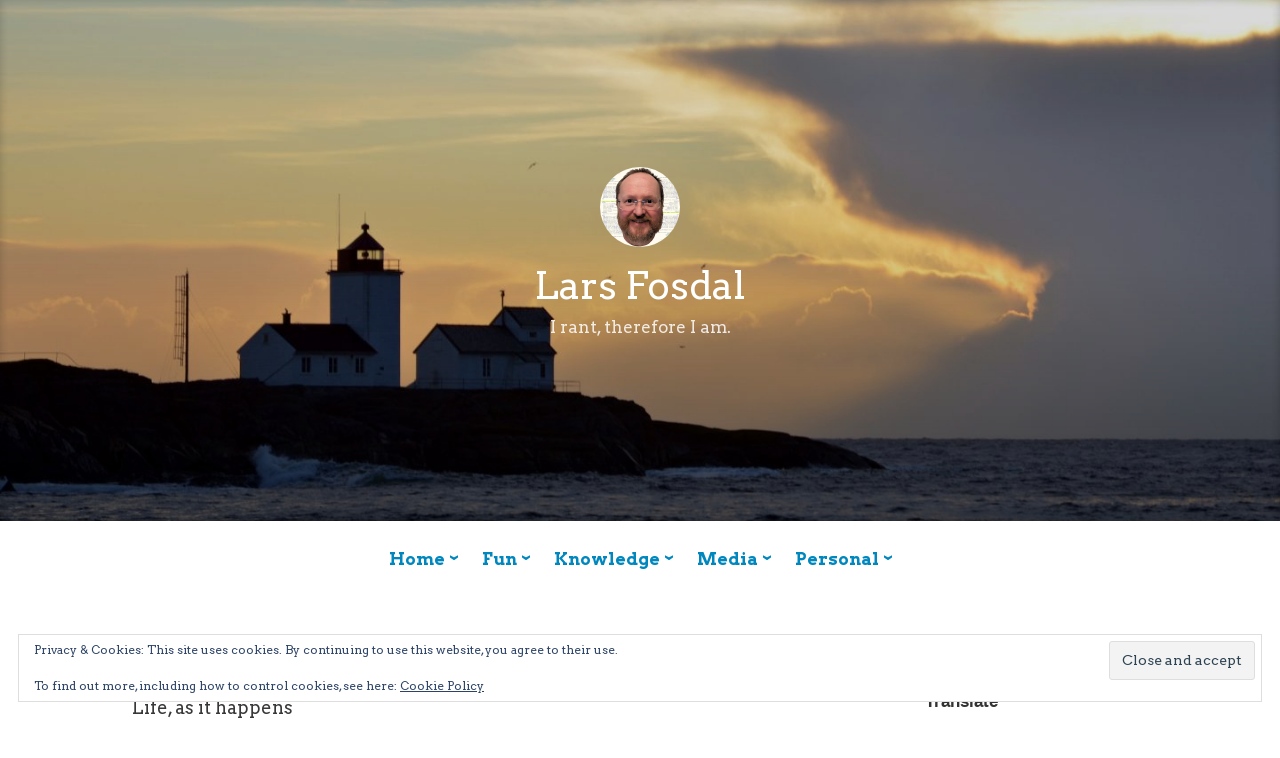

--- FILE ---
content_type: text/html; charset=UTF-8
request_url: https://larsfosdal.blog/category/personal/just-another-day/
body_size: 69899
content:
<!DOCTYPE html>
<html lang="en-US">
<head>
<meta charset="UTF-8">
<meta name="viewport" content="width=device-width, initial-scale=1">
<link rel="profile" href="http://gmpg.org/xfn/11">

<style id="jetpack-boost-critical-css">@media all{ul{box-sizing:border-box}.entry-content{counter-reset:footnotes}:root{--wp--preset--font-size--normal:16px}.screen-reader-text{clip:rect(1px,1px,1px,1px);word-wrap:normal!important;border:0;clip-path:inset(50%);height:1px;margin:-1px;overflow:hidden;padding:0;position:absolute;width:1px}.swiper-container,.swiper-wrapper{display:flex;height:100%;margin:0;padding:0;width:100%}.swiper-container{overflow:hidden}.wp-block-coblocks-media-card__media{grid-area:media-text-media;-ms-grid-column:1;-ms-grid-row:1;margin:0;position:relative}.wp-block-coblocks-media-card__content{grid-area:media-text-content;-ms-grid-column:2;-ms-grid-row:1;margin-left:-50%;position:relative;word-break:break-word;z-index:1}@media (max-width:599px) and (min-width:600px){.wp-block-coblocks-media-card.is-stacked-on-mobile .wp-block-coblocks-media-card__content{grid-area:media-text-content;-ms-grid-column:2;-ms-grid-row:1;margin-left:-100px}}@-ms-viewport{width:device-width}:root{--swiper-theme-color:#007aff}.jp-carousel-overlay .swiper-container{margin-left:auto;margin-right:auto;position:relative;overflow:hidden;list-style:none;padding:0;z-index:1}.jp-carousel-overlay .swiper-wrapper{position:relative;width:100%;height:100%;z-index:1;display:flex;box-sizing:content-box}.jp-carousel-overlay .swiper-wrapper{transform:translate3d(0,0,0)}:root{--swiper-navigation-size:44px}.jp-carousel-overlay .swiper-button-next,.jp-carousel-overlay .swiper-button-prev{position:absolute;top:50%;width:calc(var(--swiper-navigation-size)/44*27);height:var(--swiper-navigation-size);margin-top:calc(0px - (var(--swiper-navigation-size)/ 2));z-index:10;display:flex;align-items:center;justify-content:center;color:var(--swiper-navigation-color,var(--swiper-theme-color))}.jp-carousel-overlay .swiper-button-next:after,.jp-carousel-overlay .swiper-button-prev:after{font-family:swiper-icons;font-size:var(--swiper-navigation-size);text-transform:none!important;letter-spacing:0;text-transform:none;font-variant:initial;line-height:1}.jp-carousel-overlay .swiper-button-prev{left:10px;right:auto}.jp-carousel-overlay .swiper-button-prev:after{content:"prev"}.jp-carousel-overlay .swiper-button-next{right:10px;left:auto}.jp-carousel-overlay .swiper-button-next:after{content:"next"}.jp-carousel-overlay .swiper-pagination{position:absolute;text-align:center;transform:translate3d(0,0,0);z-index:10}:root{--jp-carousel-primary-color:#fff;--jp-carousel-primary-subtle-color:#999;--jp-carousel-bg-color:#000;--jp-carousel-bg-faded-color:#222}.jp-carousel-overlay .swiper-button-next,.jp-carousel-overlay .swiper-button-prev{background-image:none}.jp-carousel-wrap *{line-height:inherit}.jp-carousel-wrap.swiper-container{height:auto;width:100vw}.jp-carousel-overlay .swiper-button-next,.jp-carousel-overlay .swiper-button-prev{opacity:.5;height:initial;width:initial;padding:20px 40px;background-image:none}.jp-carousel-overlay .swiper-button-next:after,.jp-carousel-overlay .swiper-button-prev:after{content:none}.jp-carousel-overlay .swiper-button-next svg,.jp-carousel-overlay .swiper-button-prev svg{height:30px;width:28px;background:var(--jp-carousel-bg-color);border-radius:4px}.jp-carousel-overlay{font-family:"Helvetica Neue",sans-serif!important;z-index:2147483647;overflow-x:hidden;overflow-y:auto;direction:ltr;position:fixed;top:0;right:0;bottom:0;left:0;background:var(--jp-carousel-bg-color)}.jp-carousel-overlay *{box-sizing:border-box}.jp-carousel-overlay h2:before,.jp-carousel-overlay h3:before{content:none;display:none}.jp-carousel-overlay .swiper-container .swiper-button-prev{left:0;right:auto}.jp-carousel-overlay .swiper-container .swiper-button-next{right:0;left:auto}.jp-carousel-container{display:grid;grid-template-rows:1fr 64px;height:100%}.jp-carousel-info{display:flex;flex-direction:column;text-align:left!important;-webkit-font-smoothing:subpixel-antialiased!important;z-index:100;background-color:var(--jp-carousel-bg-color);opacity:1}.jp-carousel-info-footer{position:relative;background-color:var(--jp-carousel-bg-color);height:64px;display:flex;align-items:center;justify-content:space-between;width:100vw}.jp-carousel-info-extra{display:none;background-color:var(--jp-carousel-bg-color);padding:35px;width:100vw;border-top:1px solid var(--jp-carousel-bg-faded-color)}.jp-carousel-title-and-caption{margin-bottom:15px}.jp-carousel-photo-info{left:0!important;width:100%!important}.jp-carousel-comments-wrapper{padding:0;width:100%!important;display:none}.jp-carousel-close-hint{letter-spacing:0!important;position:fixed;top:20px;right:30px;padding:10px;text-align:right;width:45px;height:45px;z-index:15;color:var(--jp-carousel-primary-color)}.jp-carousel-close-hint svg{padding:3px 2px;background:var(--jp-carousel-bg-color);border-radius:4px}.jp-carousel-pagination-container{flex:1;margin:0 15px 0 35px}.jp-carousel-pagination,.jp-swiper-pagination{color:var(--jp-carousel-primary-color);font-size:15px;font-weight:400;white-space:nowrap;display:none;position:static!important}.jp-carousel-pagination-container .swiper-pagination{text-align:left;line-height:8px}.jp-carousel-pagination{padding-left:5px}.jp-carousel-info-footer .jp-carousel-photo-title-container{flex-basis:50vw;flex:4;justify-content:center;overflow:hidden;margin:0}.jp-carousel-photo-caption,.jp-carousel-photo-title{background:0 0!important;border:none!important;display:inline-block;font:normal 20px/1.3em"Helvetica Neue",sans-serif;line-height:normal;letter-spacing:0!important;margin:0 0 10px;padding:0;overflow:hidden;text-shadow:none!important;text-transform:none!important;color:var(--jp-carousel-primary-color)}.jp-carousel-info-footer .jp-carousel-photo-caption{text-align:center;font-size:15px;white-space:nowrap;color:var(--jp-carousel-primary-subtle-color);margin:0;text-overflow:ellipsis}.jp-carousel-photo-title{font-size:32px;margin-bottom:2px}.jp-carousel-photo-description{color:var(--jp-carousel-primary-subtle-color);font-size:16px;margin:25px 0;width:100%}.jp-carousel-photo-description{overflow:hidden;overflow-wrap:break-word}.jp-carousel-caption{font-size:14px;font-weight:400;margin:0}.jp-carousel-image-meta{color:var(--jp-carousel-primary-color);font-size:13px;font:12px/1.4"Helvetica Neue",sans-serif!important;width:100%;display:none}.jp-carousel-image-meta ul{margin:0!important;padding:0!important;list-style:none!important}a.jp-carousel-image-download{display:inline-block;clear:both;color:var(--jp-carousel-primary-subtle-color);line-height:1;font-weight:400;font-size:14px;text-decoration:none}a.jp-carousel-image-download svg{display:inline-block;vertical-align:middle;margin:0 3px;padding-bottom:2px}.jp-carousel-comments{font:15px/1.7"Helvetica Neue",sans-serif!important;font-weight:400;background:none transparent;width:100%;bottom:10px;margin-top:20px}#jp-carousel-loading-overlay{display:none;position:fixed;top:0;bottom:0;left:0;right:0}#jp-carousel-loading-wrapper{display:flex;align-items:center;justify-content:center;height:100vh;width:100vw}#jp-carousel-library-loading,#jp-carousel-library-loading:after{border-radius:50%;width:40px;height:40px}#jp-carousel-library-loading{float:left;margin:22px 0 0 10px;font-size:10px;position:relative;text-indent:-9999em;border-top:8px solid rgba(255,255,255,.2);border-right:8px solid rgba(255,255,255,.2);border-bottom:8px solid rgba(255,255,255,.2);border-left:8px solid var(--jp-carousel-primary-color);-webkit-transform:translateZ(0);-ms-transform:translateZ(0);transform:translateZ(0)}#jp-carousel-comment-form-spinner,#jp-carousel-comment-form-spinner:after{border-radius:50%;width:20px;height:20px}#jp-carousel-comment-form-spinner{display:none;float:left;margin:22px 0 0 10px;font-size:10px;position:absolute;text-indent:-9999em;border-top:4px solid rgba(255,255,255,.2);border-right:4px solid rgba(255,255,255,.2);border-bottom:4px solid rgba(255,255,255,.2);border-left:4px solid var(--jp-carousel-primary-color);-webkit-transform:translateZ(0);-ms-transform:translateZ(0);transform:translateZ(0);margin:0 auto;top:calc(50% - 15px);left:0;bottom:0;right:0}.jp-carousel-info-content-wrapper{max-width:800px;margin:auto}#jp-carousel-comment-form-commenting-as p{font:400 13px/1.7"Helvetica Neue",sans-serif!important;margin:22px 0 0;float:left}#jp-carousel-comment-form-container{margin-bottom:15px;width:100%;margin-top:20px;color:var(--jp-carousel-primary-subtle-color);position:relative;overflow:hidden}#jp-carousel-comment-post-results{display:none;overflow:auto;width:100%}#jp-carousel-comments-loading{font:400 15px/1.7"Helvetica Neue",sans-serif!important;display:none;color:var(--jp-carousel-primary-subtle-color);text-align:left;margin-bottom:20px;width:100%;bottom:10px;margin-top:20px}.jp-carousel-photo-icons-container{flex:1;display:block;text-align:right;margin:0 20px 0 30px;white-space:nowrap}.jp-carousel-icon-btn{padding:16px;text-decoration:none;border:none;background:0 0;display:inline-block;height:64px}.jp-carousel-icon{border:none;display:inline-block;line-height:0;font-weight:400;font-style:normal;border-radius:4px;width:31px;padding:4px 3px 3px}.jp-carousel-icon svg{display:inline-block}.jp-carousel-overlay rect{fill:var(--jp-carousel-primary-color)}.jp-carousel-icon .jp-carousel-has-comments-indicator{display:none;font-size:12px;vertical-align:top;margin-left:-16px;line-height:1;padding:2px 4px;border-radius:4px;background:var(--jp-carousel-primary-color);color:var(--jp-carousel-bg-color);font-weight:400;font-family:"Helvetica Neue",sans-serif!important;position:relative}@media only screen and (max-width:760px){.jp-carousel-overlay .swiper-container .swiper-button-next,.jp-carousel-overlay .swiper-container .swiper-button-prev{display:none!important}.jp-carousel-image-meta{float:none!important;width:100%!important;-moz-box-sizing:border-box;-webkit-box-sizing:border-box;box-sizing:border-box;margin-left:0}.jp-carousel-close-hint{font-size:26px!important;position:fixed!important;top:10px;right:10px}.jp-carousel-wrap{background-color:var(--jp-carousel-bg-color)}.jp-carousel-caption{overflow:visible!important}.jp-carousel-info-footer .jp-carousel-photo-title-container{display:none}.jp-carousel-photo-icons-container{margin:0 10px 0 0;white-space:nowrap}.jp-carousel-icon-btn{padding-left:20px}.jp-carousel-pagination{padding-left:5px}.jp-carousel-pagination-container{margin-left:25px}}html{font-family:sans-serif;-webkit-text-size-adjust:100%;-ms-text-size-adjust:100%}body{margin:0}article,aside,header,main,nav{display:block}a{background-color:transparent}strong{font-weight:700}h1{margin:.67em 0;font-size:2em}img{max-width:100%;height:auto;border:0}svg:not(:root){overflow:hidden}button,input,select{margin:0;font:inherit;color:inherit}button{overflow:visible}button,select{text-transform:none}button,input[type=submit]{-webkit-appearance:button}input{line-height:normal}input[type=search]{box-sizing:content-box;-webkit-appearance:textfield}input[type=search]::-webkit-search-cancel-button{-webkit-appearance:none}body{background:#fff}body,button,input,select{font-family:Georgia,"Times New Roman",serif;font-size:18px;line-height:1.75;color:#383838}select{font-size:13px}h1,h2,h3{margin-top:.875em;margin-bottom:.875em;font-family:-apple-system,BlinkMacSystemFont,"Segoe UI",Roboto,Oxygen-Sans,Ubuntu,Cantarell,"Helvetica Neue",sans-serif;line-height:1.1;color:#333332}h1{font-size:32px;margin-bottom:.4375em}h2{font-size:24px;margin-bottom:.4375em}h3{font-size:19px}p{margin-bottom:.875em}ul{margin:0 0 1.75em 2em;padding:0;list-style-position:outside}ul ul{margin-bottom:0;margin-left:2em}ul li{margin-top:.4375em}ul{list-style-type:disc}strong{font-weight:700}blockquote{margin:1.75em .875em 1.75em -1.9em;padding:0 0 0 1.75em;font-family:Georgia,"Times New Roman",serif;font-style:italic;border:solid #0087be;border-width:0 0 0 3px}a{text-decoration:none;color:#0087be}button,input,select{max-width:100%;margin:0;font:inherit;vertical-align:middle}button,input[type=submit]{display:inline-block;box-sizing:content-box;padding:.4375em .875em;font-family:-apple-system,BlinkMacSystemFont,"Segoe UI",Roboto,Oxygen-Sans,Ubuntu,Cantarell,"Helvetica Neue",sans-serif;font-size:16px;font-weight:400;font-style:normal;text-decoration:none;color:#fff;border:solid 1px transparent;border-radius:3px;background:#0087be;-webkit-font-smoothing:antialiased;-moz-osx-font-smoothing:grayscale}label+input[type=submit]{margin-left:.21875em}input[type=search]{box-sizing:border-box;font-family:Georgia,"Times New Roman",serif;color:#404040;border:1px solid #a1a1a1;border-radius:3px;-webkit-appearance:none;-webkit-font-smoothing:antialiased;-moz-osx-font-smoothing:grayscale}input[type=search]{height:1.75em;padding:0 .875em;line-height:2}.menu-toggle{margin:0 auto;display:block;padding:.4375em .875em;font-family:-apple-system,BlinkMacSystemFont,"Segoe UI",Roboto,Oxygen-Sans,Ubuntu,Cantarell,"Helvetica Neue",sans-serif;font-size:17px;font-weight:700;line-height:1;border:solid 2px currentColor;border-radius:4px;background:0 0;color:#383838;-webkit-font-smoothing:antialiased}.main-navigation{display:block;clear:both;width:100%;margin:0 auto;font-family:-apple-system,BlinkMacSystemFont,"Segoe UI",Roboto,Oxygen-Sans,Ubuntu,Cantarell,"Helvetica Neue",sans-serif;font-size:17px;font-weight:700;text-align:left}.main-navigation a{display:block;padding:.20875em .4375em;text-decoration:none}.main-navigation ul{display:none;margin:0;padding-left:0;list-style:none}.main-navigation li{border-top:1px solid #ccc;position:relative;display:inline-block;margin-top:.4375em;padding-top:.4375em;line-height:1.3;width:100%}.main-navigation ul:first-child>li:first-child{border-top:0}.main-navigation>div>ul>li.current-menu-item>a{color:#00aadc}.menu-toggle{display:block}.menu-toggle:before{display:inline-block;margin-right:5px;content:"☰"}.main-navigation ul a{padding-left:1.75em;padding-right:1.75em}.main-navigation ul ul a{padding-left:3.5em}.main-navigation ul ul ul a{padding-left:5.25em}.has-header-image .menu-toggle{color:#fff;border-color:#fff}.screen-reader-text{position:absolute!important;overflow:hidden;clip:rect(1px,1px,1px,1px);width:1px;height:1px}.content-wrapper:after,.content-wrapper:before,.entry-content:after,.entry-content:before,.site-branding:after,.site-branding:before,.site-content:after,.site-content:before{display:table;content:" "}.content-wrapper:after,.entry-content:after,.site-branding:after,.site-content:after{clear:both}.entry-content,.entry-header,.widget{word-wrap:break-word}.wp-post-image{display:block;margin:0 auto;vertical-align:middle;border-radius:3px}a.more-link .meta-nav{display:none}.entry-content{margin:0 0 .875em;font-size:17px}.entry-header+.entry-content{margin-top:1.75em}.entry-header+.entry-content{margin-top:.875em}.entry-content{margin-top:0}.entry-content{font-family:Georgia,"Times New Roman",serif}.site .entry-content>:first-child,.site .entry-header>:first-child,.site .page-header>:first-child,.site .taxonomy-description>:first-child,.site .widget>:first-child,.site blockquote>:first-child{margin-top:0}.site .entry-content>:last-child,.site .entry-header>:last-child,.site .page-header>:last-child,.site .taxonomy-description>:last-child,.site .widget>:last-child,.site blockquote>:last-child{margin-bottom:0}iframe{max-width:100%}.widget-area{margin-top:3.5em;font-size:16px}.widget:nth-child(n+2){margin-top:3.5em}.widget .widget-title{margin:0 0 .4375em;font-family:-apple-system,BlinkMacSystemFont,"Segoe UI",Roboto,Oxygen-Sans,Ubuntu,Cantarell,"Helvetica Neue",sans-serif;font-weight:700;margin-bottom:.875em;font-size:17px}.widget .widget-title+ul{margin-top:0}.widget ul{margin-left:1.75em}.widget ul li{margin:.875em 0 0;line-height:1.2}.widget>ul>li:first-child{margin-top:0}.widget select{max-width:100%}.widget{margin-top:0}.widget_search .search-submit{display:none}.widget_recent_entries{font-size:15px;color:#939393}.widget_recent_entries a{font-size:17px;font-weight:700;color:#383838}.widget_recent_entries span.post-date{display:block;font-family:Georgia,"Times New Roman",serif;font-style:italic}.widget_recent_entries ul{margin-top:1.75em}.widget_recent_entries ul li{margin-top:1.3125em;line-height:1.4}.site{position:relative}#secondary{margin-top:3.75em}.has-header-image .site-content .widget-area{padding-top:.21875em}.site-header{position:relative;min-height:1em;margin:2.625em auto;padding:0 1.75em;text-align:center;word-wrap:break-word}.archive .site-header{margin-bottom:3.5em}.site-title{margin:.4375em 0 0;font-family:-apple-system,BlinkMacSystemFont,"Segoe UI",Roboto,Oxygen-Sans,Ubuntu,Cantarell,"Helvetica Neue",sans-serif;font-size:38px;font-weight:700;line-height:1.2;color:#333332}.site-title a{text-decoration:none;color:inherit}.site-branding{margin-bottom:1.75em}.site-description{margin:.4375em 0 0;font-family:-apple-system,BlinkMacSystemFont,"Segoe UI",Roboto,Oxygen-Sans,Ubuntu,Cantarell,"Helvetica Neue",sans-serif;font-size:17px;font-weight:inherit;line-height:1.4;word-wrap:break-word;color:#929292}.page-header:not(.page-header-light){margin:1.75em 0 3.5em}.has-header-image .page-header:not(.page-header-light){margin-top:0}.page-header:not(.page-header-light) h1{margin:0;font-size:32px;line-height:1.1;color:#444}.page-header:not(.page-header-light) .taxonomy-description{margin-top:.875em;font-family:Georgia,"Times New Roman",serif}.archive .page-title{font-size:24px}.entry-title{margin-top:0;margin-bottom:.4375em;font-family:-apple-system,BlinkMacSystemFont,"Segoe UI",Roboto,Oxygen-Sans,Ubuntu,Cantarell,"Helvetica Neue",sans-serif;font-size:32px;line-height:1.3;color:#333332;-webkit-font-smoothing:antialiased}.entry-title a{text-decoration:none;color:inherit}.content-wrapper{box-sizing:content-box;max-width:740px;margin:0 auto;padding:3.5em 1.75em 0}.has-header-image .site-header{padding:0}.site-content{margin:0 auto}.entry-content,.widget-area .widget{word-wrap:break-word}.entry-title{word-wrap:break-word}.widget-area ul{margin:0;padding:0;list-style:none}.site-main>.hentry:nth-child(n+2){margin-top:1.75em;padding-top:1.75em;border-top:solid 1px #ddd}.site-main .page-header+.hentry{margin-top:0;padding-top:0;border-top:none}.post-image-link{text-align:center}.post-image-link:not(:first-child){margin-top:.875em}.post-image-link a{position:relative}.post-image-link a{display:inline-block;max-width:100%}.post-image-link img{display:block}.post-image-link img{max-width:100%;height:auto;margin-bottom:-.4375em}.hentry{position:relative}time.published+.updated{display:none}.has-header-image #hero-header{position:relative;padding:5vh 1.75em}.has-header-image #hero-header:before{position:absolute;z-index:1;top:0;left:0;display:block;width:100%;height:100%;content:" ";background:-webkit-linear-gradient(rgba(0,0,0,.15) 50%,rgba(0,0,0,.45));background:linear-gradient(rgba(0,0,0,.15) 50%,rgba(0,0,0,.45));box-shadow:0-1px 8px rgba(0,0,0,.2) inset}.has-header-image #hero-header .inner{position:relative;z-index:2;max-width:740px;margin:0 auto;padding-top:.875em;text-align:center;word-wrap:break-word;color:#fff}.has-header-image #hero-header .site-title{color:#fff}.has-header-image #hero-header .site-description{color:rgba(255,255,255,.84)}@media screen and (min-width:32.375em){h1{font-size:47px}h2{font-size:32px}h3{font-size:24px}.entry-content{font-size:19px}.entry-title{font-size:47px}.page-header:not(.page-header-light) h1{font-size:47px;line-height:1}.has-header-image #hero-header .inner{padding-top:0}.menu-toggle{display:none}.main-navigation{text-align:center}.has-header-image .main-navigation{margin-top:.875em}.main-navigation ul{display:block}.main-navigation a{display:block}.main-navigation li{padding:0;width:auto;border:0;margin:.209875em .4375em}.main-navigation ul a,.main-navigation ul ul a,.main-navigation ul ul ul a{padding:.4835em .209375em}.main-navigation ul ul{background:#0087be;position:absolute;z-index:99999;top:2em;left:-999em;margin-left:-.4em;float:left;text-align:left}.main-navigation ul ul ul{top:-.209875em;left:-999em;margin:0}.main-navigation ul ul a{color:#fff;width:200px;-webkit-font-smoothing:antialiased}.main-navigation>div>ul ul li.current-menu-item>a,.main-navigation>div>ul>li.current-menu-item>a{opacity:.7}.main-navigation li.menu-item-has-children>a:after{position:relative;display:inline-block;margin-left:6px;content:"›";-webkit-transform:rotate(90deg);transform:rotate(90deg);font-family:inherit;font-size:20px;font-weight:700;font-style:normal;font-variant:normal;line-height:20px;text-align:center;vertical-align:baseline;text-decoration:inherit;text-transform:none;-webkit-font-smoothing:antialiased;speak:none}.main-navigation ul ul li.menu-item-has-children>a:after{-webkit-transform:rotate(0);transform:rotate(0)}.main-navigation>div>ul>li.current-menu-item>ul>li a{color:#fff}}@media screen and (min-width:48.9375em){.has-header-image #hero-header{padding:10vh 3.5em}}@media screen and (min-width:62em){.has-header-image #hero-header{padding:16.6vh 3.5em}.has-header-image #hero-header .inner{max-width:1080px}.content-wrapper{box-sizing:border-box;max-width:1080px;margin:2.625em auto 0;padding:0 1.75em}.content-area{max-width:740px;margin:0 auto}.has-sidebar .content-area{float:left;width:100%;max-width:100%;margin:0-26%0 0}.has-sidebar .site-main{margin:0 26%0 0;max-width:740px}.has-sidebar .site-content .widget-area{float:right;width:22%}}@media screen and (min-width:86.25em){.content-wrapper{max-width:1380px}.has-header-image #hero-header .inner{max-width:1380px}}#page{overflow-x:hidden}.jetpack-search-sort-wrapper{margin-top:1em;margin-bottom:1.5em}.jetpack-search-sort-wrapper label{display:inherit}.widget_eu_cookie_law_widget{border:none;bottom:1em;left:1em;margin:0;padding:0;position:fixed;right:1em;width:auto;z-index:50001}#eu-cookie-law{background-color:#fff;border:1px solid #dedede;color:#2e4467;font-size:12px;line-height:1.5;overflow:hidden;padding:6px 6px 6px 15px;position:relative}#eu-cookie-law a{color:inherit;text-decoration:underline}#eu-cookie-law form{margin-bottom:0;position:static}#eu-cookie-law input{background:#f3f3f3;border:1px solid #dedede;border-radius:4px;-moz-border-radius:3px;-webkit-border-radius:3px;color:#2e4453;display:inline;float:right;font-family:inherit;font-size:14px;font-weight:inherit;line-height:inherit;margin:0 0 0 5%;padding:8px 12px;position:static;text-transform:none}@media (max-width:600px){#eu-cookie-law{padding-bottom:55px}#eu-cookie-law input.accept{bottom:8px;position:absolute;right:8px}}:root{--swiper-theme-color:#007aff}.jp-carousel-overlay .swiper-container{list-style:none;margin-left:auto;margin-right:auto;overflow:hidden;padding:0;position:relative;z-index:1}.jp-carousel-overlay .swiper-wrapper{box-sizing:initial;display:flex;height:100%;position:relative;width:100%;z-index:1}.jp-carousel-overlay .swiper-wrapper{transform:translateZ(0)}:root{--swiper-navigation-size:44px}.jp-carousel-overlay .swiper-button-next,.jp-carousel-overlay .swiper-button-prev{align-items:center;color:var(--swiper-navigation-color,var(--swiper-theme-color));display:flex;height:var(--swiper-navigation-size);justify-content:center;margin-top:calc(0px - var(--swiper-navigation-size)/ 2);position:absolute;top:50%;width:calc(var(--swiper-navigation-size)/44*27);z-index:10}.jp-carousel-overlay .swiper-button-next:after,.jp-carousel-overlay .swiper-button-prev:after{font-family:swiper-icons;font-size:var(--swiper-navigation-size);font-variant:normal;letter-spacing:0;line-height:1;text-transform:none!important;text-transform:none}.jp-carousel-overlay .swiper-button-prev{left:10px;right:auto}.jp-carousel-overlay .swiper-button-prev:after{content:"prev"}.jp-carousel-overlay .swiper-button-next{left:auto;right:10px}.jp-carousel-overlay .swiper-button-next:after{content:"next"}.jp-carousel-overlay .swiper-pagination{position:absolute;text-align:center;transform:translateZ(0);z-index:10}:root{--jp-carousel-primary-color:#fff;--jp-carousel-primary-subtle-color:#999;--jp-carousel-bg-color:#000;--jp-carousel-bg-faded-color:#222}.jp-carousel-overlay .swiper-button-next,.jp-carousel-overlay .swiper-button-prev{background-image:none}.jp-carousel-wrap *{line-height:inherit}.jp-carousel-wrap.swiper-container{height:auto;width:100vw}.jp-carousel-overlay .swiper-button-next,.jp-carousel-overlay .swiper-button-prev{background-image:none;height:auto;opacity:.5;padding:20px 40px;width:auto}.jp-carousel-overlay .swiper-button-next:after,.jp-carousel-overlay .swiper-button-prev:after{content:none}.jp-carousel-overlay .swiper-button-next svg,.jp-carousel-overlay .swiper-button-prev svg{background:var(--jp-carousel-bg-color);border-radius:4px;height:30px;width:28px}.jp-carousel-overlay{background:var(--jp-carousel-bg-color);bottom:0;direction:ltr;font-family:Helvetica Neue,sans-serif!important;left:0;overflow-x:hidden;overflow-y:auto;position:fixed;right:0;top:0;z-index:2147483647}.jp-carousel-overlay *{box-sizing:border-box}.jp-carousel-overlay h2:before,.jp-carousel-overlay h3:before{content:none;display:none}.jp-carousel-overlay .swiper-container .swiper-button-prev{left:0;right:auto}.jp-carousel-overlay .swiper-container .swiper-button-next{left:auto;right:0}.jp-carousel-container{display:grid;grid-template-rows:1fr 64px;height:100%}.jp-carousel-info{display:flex;flex-direction:column;text-align:left!important;-webkit-font-smoothing:subpixel-antialiased!important;background-color:var(--jp-carousel-bg-color);opacity:1;z-index:100}.jp-carousel-info-footer{align-items:center;display:flex;height:64px;justify-content:space-between;position:relative}.jp-carousel-info-extra,.jp-carousel-info-footer{background-color:var(--jp-carousel-bg-color);width:100vw}.jp-carousel-info-extra{border-top:1px solid var(--jp-carousel-bg-faded-color);display:none;padding:35px}.jp-carousel-title-and-caption{margin-bottom:15px}.jp-carousel-photo-info{left:0!important;width:100%!important}.jp-carousel-comments-wrapper{display:none;padding:0;width:100%!important}.jp-carousel-close-hint{color:var(--jp-carousel-primary-color);height:45px;letter-spacing:0!important;padding:10px;position:fixed;right:30px;text-align:right;top:20px;width:45px;z-index:15}.jp-carousel-close-hint svg{background:var(--jp-carousel-bg-color);border-radius:4px;padding:3px 2px}.jp-carousel-pagination-container{flex:1;margin:0 15px 0 35px}.jp-carousel-pagination,.jp-swiper-pagination{color:var(--jp-carousel-primary-color);display:none;font-size:15px;font-weight:400;position:static!important;white-space:nowrap}.jp-carousel-pagination-container .swiper-pagination{line-height:8px;text-align:left}.jp-carousel-pagination{padding-left:5px}.jp-carousel-info-footer .jp-carousel-photo-title-container{flex-basis:50vw;flex:4;justify-content:center;margin:0;overflow:hidden}.jp-carousel-photo-caption,.jp-carousel-photo-title{background:0 0!important;border:none!important;color:var(--jp-carousel-primary-color);display:inline-block;font:normal 20px/1.3em Helvetica Neue,sans-serif;letter-spacing:0!important;line-height:normal;margin:0 0 10px;overflow:hidden;padding:0;text-shadow:none!important;text-transform:none!important}.jp-carousel-info-footer .jp-carousel-photo-caption{color:var(--jp-carousel-primary-subtle-color);font-size:15px;margin:0;text-align:center;text-overflow:ellipsis;white-space:nowrap}.jp-carousel-photo-title{font-size:32px;margin-bottom:2px}.jp-carousel-photo-description{color:var(--jp-carousel-primary-subtle-color);font-size:16px;margin:25px 0;overflow:hidden;overflow-wrap:break-word;width:100%}.jp-carousel-caption{font-size:14px;font-weight:400;margin:0}.jp-carousel-image-meta{color:var(--jp-carousel-primary-color);display:none;font-size:13px;font:12px/1.4 Helvetica Neue,sans-serif!important;width:100%}.jp-carousel-image-meta ul{list-style:none!important;margin:0!important;padding:0!important}a.jp-carousel-image-download{clear:both;color:var(--jp-carousel-primary-subtle-color);display:inline-block;font-size:14px;font-weight:400;line-height:1;text-decoration:none}a.jp-carousel-image-download svg{display:inline-block;margin:0 3px;padding-bottom:2px;vertical-align:middle}.jp-carousel-comments{background:none #0000;bottom:10px;font:15px/1.7 Helvetica Neue,sans-serif!important;font-weight:400;margin-top:20px;width:100%}#jp-carousel-loading-overlay{bottom:0;display:none;left:0;position:fixed;right:0;top:0}#jp-carousel-loading-wrapper{align-items:center;display:flex;height:100vh;justify-content:center;width:100vw}#jp-carousel-library-loading,#jp-carousel-library-loading:after{border-radius:50%;height:40px;width:40px}#jp-carousel-library-loading{border:8px solid #fff3;border-left:8px solid var(--jp-carousel-primary-color);float:left;font-size:10px;margin:22px 0 0 10px;position:relative;text-indent:-9999em;transform:translateZ(0)}#jp-carousel-comment-form-spinner,#jp-carousel-comment-form-spinner:after{border-radius:50%;height:20px;width:20px}#jp-carousel-comment-form-spinner{border:4px solid #fff3;border-left:4px solid var(--jp-carousel-primary-color);bottom:0;display:none;float:left;font-size:10px;left:0;margin:0 auto;position:absolute;right:0;text-indent:-9999em;top:calc(50% - 15px);transform:translateZ(0)}.jp-carousel-info-content-wrapper{margin:auto;max-width:800px}#jp-carousel-comment-form-commenting-as p{float:left;font:400 13px/1.7 Helvetica Neue,sans-serif!important;margin:22px 0 0}#jp-carousel-comment-form-container{color:var(--jp-carousel-primary-subtle-color);margin-bottom:15px;margin-top:20px;overflow:hidden;position:relative;width:100%}#jp-carousel-comment-post-results{display:none;overflow:auto;width:100%}#jp-carousel-comments-loading{color:var(--jp-carousel-primary-subtle-color);display:none}#jp-carousel-comments-loading{bottom:10px;font:400 15px/1.7 Helvetica Neue,sans-serif!important;margin-bottom:20px;margin-top:20px;text-align:left;width:100%}.jp-carousel-photo-icons-container{display:block;flex:1;margin:0 20px 0 30px;text-align:right;white-space:nowrap}.jp-carousel-icon-btn{background:0 0;border:none;display:inline-block;height:64px;padding:16px;text-decoration:none}.jp-carousel-icon{border:none;border-radius:4px;display:inline-block;font-style:normal;font-weight:400;line-height:0;padding:4px 3px 3px;width:31px}.jp-carousel-icon svg{display:inline-block}.jp-carousel-overlay rect{fill:var(--jp-carousel-primary-color)}.jp-carousel-icon .jp-carousel-has-comments-indicator{background:var(--jp-carousel-primary-color);border-radius:4px;color:var(--jp-carousel-bg-color);display:none;font-family:Helvetica Neue,sans-serif!important;font-size:12px;font-weight:400;line-height:1;margin-left:-16px;padding:2px 4px;position:relative;vertical-align:top}@media only screen and (max-width:760px){.jp-carousel-overlay .swiper-container .swiper-button-next,.jp-carousel-overlay .swiper-container .swiper-button-prev{display:none!important}.jp-carousel-image-meta{box-sizing:border-box;float:none!important;margin-left:0;width:100%!important}.jp-carousel-close-hint{font-size:26px!important;position:fixed!important;right:10px;top:10px}.jp-carousel-wrap{background-color:var(--jp-carousel-bg-color)}.jp-carousel-caption{overflow:visible!important}.jp-carousel-info-footer .jp-carousel-photo-title-container{display:none}.jp-carousel-photo-icons-container{margin:0 10px 0 0;white-space:nowrap}.jp-carousel-icon-btn{padding-left:20px}.jp-carousel-pagination{padding-left:5px}.jp-carousel-pagination-container{margin-left:25px}}.jetpack-video-wrapper{margin-bottom:1.6em}.widget_eu_cookie_law_widget{border:none;bottom:1em;left:1em;margin:0;padding:0;position:fixed;right:1em;width:auto;z-index:50001}#eu-cookie-law{background-color:#fff;border:1px solid #dedede;color:#2e4467;font-size:12px;line-height:1.5;overflow:hidden;padding:6px 6px 6px 15px;position:relative}#eu-cookie-law a{color:inherit;text-decoration:underline}#eu-cookie-law form{margin-bottom:0;position:static}#eu-cookie-law input{background:#f3f3f3;border:1px solid #dedede;border-radius:4px;-moz-border-radius:3px;-webkit-border-radius:3px;color:#2e4453;display:inline;float:right;font-family:inherit;font-size:14px;font-weight:inherit;line-height:inherit;margin:0 0 0 5%;padding:8px 12px;position:static;text-transform:none}@media (max-width:600px){#eu-cookie-law{padding-bottom:55px}#eu-cookie-law input.accept{bottom:8px;position:absolute;right:8px}}.jetpack-search-sort-wrapper{margin-bottom:1.5em;margin-top:1em}.jetpack-search-sort-wrapper label{display:inherit}.screen-reader-text{border:0;clip:rect(1px,1px,1px,1px);clip-path:inset(50%);height:1px;margin:-1px;overflow:hidden;padding:0;position:absolute!important;width:1px;word-wrap:normal!important}}@media all{ul{box-sizing:border-box}.entry-content{counter-reset:footnotes}:root{--wp--preset--font-size--normal:16px}.screen-reader-text{clip:rect(1px,1px,1px,1px);word-wrap:normal!important;border:0;clip-path:inset(50%);height:1px;margin:-1px;overflow:hidden;padding:0;position:absolute;width:1px}.swiper-container,.swiper-wrapper{display:flex;height:100%;margin:0;padding:0;width:100%}.swiper-container{overflow:hidden}.wp-block-coblocks-media-card__media{grid-area:media-text-media;-ms-grid-column:1;-ms-grid-row:1;margin:0;position:relative}.wp-block-coblocks-media-card__content{grid-area:media-text-content;-ms-grid-column:2;-ms-grid-row:1;margin-left:-50%;position:relative;word-break:break-word;z-index:1}@media (max-width:599px) and (min-width:600px){.wp-block-coblocks-media-card.is-stacked-on-mobile .wp-block-coblocks-media-card__content{grid-area:media-text-content;-ms-grid-column:2;-ms-grid-row:1;margin-left:-100px}}@-ms-viewport{width:device-width}:root{--swiper-theme-color:#007aff}.jp-carousel-overlay .swiper-container{margin-left:auto;margin-right:auto;position:relative;overflow:hidden;list-style:none;padding:0;z-index:1}.jp-carousel-overlay .swiper-wrapper{position:relative;width:100%;height:100%;z-index:1;display:flex;box-sizing:content-box}.jp-carousel-overlay .swiper-wrapper{transform:translate3d(0,0,0)}:root{--swiper-navigation-size:44px}.jp-carousel-overlay .swiper-button-next,.jp-carousel-overlay .swiper-button-prev{position:absolute;top:50%;width:calc(var(--swiper-navigation-size)/44*27);height:var(--swiper-navigation-size);margin-top:calc(0px - (var(--swiper-navigation-size)/ 2));z-index:10;display:flex;align-items:center;justify-content:center;color:var(--swiper-navigation-color,var(--swiper-theme-color))}.jp-carousel-overlay .swiper-button-next:after,.jp-carousel-overlay .swiper-button-prev:after{font-family:swiper-icons;font-size:var(--swiper-navigation-size);text-transform:none!important;letter-spacing:0;text-transform:none;font-variant:initial;line-height:1}.jp-carousel-overlay .swiper-button-prev{left:10px;right:auto}.jp-carousel-overlay .swiper-button-prev:after{content:"prev"}.jp-carousel-overlay .swiper-button-next{right:10px;left:auto}.jp-carousel-overlay .swiper-button-next:after{content:"next"}.jp-carousel-overlay .swiper-pagination{position:absolute;text-align:center;transform:translate3d(0,0,0);z-index:10}:root{--jp-carousel-primary-color:#fff;--jp-carousel-primary-subtle-color:#999;--jp-carousel-bg-color:#000;--jp-carousel-bg-faded-color:#222}.jp-carousel-overlay .swiper-button-next,.jp-carousel-overlay .swiper-button-prev{background-image:none}.jp-carousel-wrap *{line-height:inherit}.jp-carousel-wrap.swiper-container{height:auto;width:100vw}.jp-carousel-overlay .swiper-button-next,.jp-carousel-overlay .swiper-button-prev{opacity:.5;height:initial;width:initial;padding:20px 40px;background-image:none}.jp-carousel-overlay .swiper-button-next:after,.jp-carousel-overlay .swiper-button-prev:after{content:none}.jp-carousel-overlay .swiper-button-next svg,.jp-carousel-overlay .swiper-button-prev svg{height:30px;width:28px;background:var(--jp-carousel-bg-color);border-radius:4px}.jp-carousel-overlay{font-family:"Helvetica Neue",sans-serif!important;z-index:2147483647;overflow-x:hidden;overflow-y:auto;direction:ltr;position:fixed;top:0;right:0;bottom:0;left:0;background:var(--jp-carousel-bg-color)}.jp-carousel-overlay *{box-sizing:border-box}.jp-carousel-overlay h2:before,.jp-carousel-overlay h3:before{content:none;display:none}.jp-carousel-overlay .swiper-container .swiper-button-prev{left:0;right:auto}.jp-carousel-overlay .swiper-container .swiper-button-next{right:0;left:auto}.jp-carousel-container{display:grid;grid-template-rows:1fr 64px;height:100%}.jp-carousel-info{display:flex;flex-direction:column;text-align:left!important;-webkit-font-smoothing:subpixel-antialiased!important;z-index:100;background-color:var(--jp-carousel-bg-color);opacity:1}.jp-carousel-info-footer{position:relative;background-color:var(--jp-carousel-bg-color);height:64px;display:flex;align-items:center;justify-content:space-between;width:100vw}.jp-carousel-info-extra{display:none;background-color:var(--jp-carousel-bg-color);padding:35px;width:100vw;border-top:1px solid var(--jp-carousel-bg-faded-color)}.jp-carousel-title-and-caption{margin-bottom:15px}.jp-carousel-photo-info{left:0!important;width:100%!important}.jp-carousel-comments-wrapper{padding:0;width:100%!important;display:none}.jp-carousel-close-hint{letter-spacing:0!important;position:fixed;top:20px;right:30px;padding:10px;text-align:right;width:45px;height:45px;z-index:15;color:var(--jp-carousel-primary-color)}.jp-carousel-close-hint svg{padding:3px 2px;background:var(--jp-carousel-bg-color);border-radius:4px}.jp-carousel-pagination-container{flex:1;margin:0 15px 0 35px}.jp-carousel-pagination,.jp-swiper-pagination{color:var(--jp-carousel-primary-color);font-size:15px;font-weight:400;white-space:nowrap;display:none;position:static!important}.jp-carousel-pagination-container .swiper-pagination{text-align:left;line-height:8px}.jp-carousel-pagination{padding-left:5px}.jp-carousel-info-footer .jp-carousel-photo-title-container{flex-basis:50vw;flex:4;justify-content:center;overflow:hidden;margin:0}.jp-carousel-photo-caption,.jp-carousel-photo-title{background:0 0!important;border:none!important;display:inline-block;font:normal 20px/1.3em"Helvetica Neue",sans-serif;line-height:normal;letter-spacing:0!important;margin:0 0 10px;padding:0;overflow:hidden;text-shadow:none!important;text-transform:none!important;color:var(--jp-carousel-primary-color)}.jp-carousel-info-footer .jp-carousel-photo-caption{text-align:center;font-size:15px;white-space:nowrap;color:var(--jp-carousel-primary-subtle-color);margin:0;text-overflow:ellipsis}.jp-carousel-photo-title{font-size:32px;margin-bottom:2px}.jp-carousel-photo-description{color:var(--jp-carousel-primary-subtle-color);font-size:16px;margin:25px 0;width:100%}.jp-carousel-photo-description{overflow:hidden;overflow-wrap:break-word}.jp-carousel-caption{font-size:14px;font-weight:400;margin:0}.jp-carousel-image-meta{color:var(--jp-carousel-primary-color);font-size:13px;font:12px/1.4"Helvetica Neue",sans-serif!important;width:100%;display:none}.jp-carousel-image-meta ul{margin:0!important;padding:0!important;list-style:none!important}a.jp-carousel-image-download{display:inline-block;clear:both;color:var(--jp-carousel-primary-subtle-color);line-height:1;font-weight:400;font-size:14px;text-decoration:none}a.jp-carousel-image-download svg{display:inline-block;vertical-align:middle;margin:0 3px;padding-bottom:2px}.jp-carousel-comments{font:15px/1.7"Helvetica Neue",sans-serif!important;font-weight:400;background:none transparent;width:100%;bottom:10px;margin-top:20px}#jp-carousel-loading-overlay{display:none;position:fixed;top:0;bottom:0;left:0;right:0}#jp-carousel-loading-wrapper{display:flex;align-items:center;justify-content:center;height:100vh;width:100vw}#jp-carousel-library-loading,#jp-carousel-library-loading:after{border-radius:50%;width:40px;height:40px}#jp-carousel-library-loading{float:left;margin:22px 0 0 10px;font-size:10px;position:relative;text-indent:-9999em;border-top:8px solid rgba(255,255,255,.2);border-right:8px solid rgba(255,255,255,.2);border-bottom:8px solid rgba(255,255,255,.2);border-left:8px solid var(--jp-carousel-primary-color);-webkit-transform:translateZ(0);-ms-transform:translateZ(0);transform:translateZ(0)}#jp-carousel-comment-form-spinner,#jp-carousel-comment-form-spinner:after{border-radius:50%;width:20px;height:20px}#jp-carousel-comment-form-spinner{display:none;float:left;margin:22px 0 0 10px;font-size:10px;position:absolute;text-indent:-9999em;border-top:4px solid rgba(255,255,255,.2);border-right:4px solid rgba(255,255,255,.2);border-bottom:4px solid rgba(255,255,255,.2);border-left:4px solid var(--jp-carousel-primary-color);-webkit-transform:translateZ(0);-ms-transform:translateZ(0);transform:translateZ(0);margin:0 auto;top:calc(50% - 15px);left:0;bottom:0;right:0}.jp-carousel-info-content-wrapper{max-width:800px;margin:auto}#jp-carousel-comment-form-commenting-as p{font:400 13px/1.7"Helvetica Neue",sans-serif!important;margin:22px 0 0;float:left}#jp-carousel-comment-form-container{margin-bottom:15px;width:100%;margin-top:20px;color:var(--jp-carousel-primary-subtle-color);position:relative;overflow:hidden}#jp-carousel-comment-post-results{display:none;overflow:auto;width:100%}#jp-carousel-comments-loading{font:400 15px/1.7"Helvetica Neue",sans-serif!important;display:none;color:var(--jp-carousel-primary-subtle-color);text-align:left;margin-bottom:20px;width:100%;bottom:10px;margin-top:20px}.jp-carousel-photo-icons-container{flex:1;display:block;text-align:right;margin:0 20px 0 30px;white-space:nowrap}.jp-carousel-icon-btn{padding:16px;text-decoration:none;border:none;background:0 0;display:inline-block;height:64px}.jp-carousel-icon{border:none;display:inline-block;line-height:0;font-weight:400;font-style:normal;border-radius:4px;width:31px;padding:4px 3px 3px}.jp-carousel-icon svg{display:inline-block}.jp-carousel-overlay rect{fill:var(--jp-carousel-primary-color)}.jp-carousel-icon .jp-carousel-has-comments-indicator{display:none;font-size:12px;vertical-align:top;margin-left:-16px;line-height:1;padding:2px 4px;border-radius:4px;background:var(--jp-carousel-primary-color);color:var(--jp-carousel-bg-color);font-weight:400;font-family:"Helvetica Neue",sans-serif!important;position:relative}@media only screen and (max-width:760px){.jp-carousel-overlay .swiper-container .swiper-button-next,.jp-carousel-overlay .swiper-container .swiper-button-prev{display:none!important}.jp-carousel-image-meta{float:none!important;width:100%!important;-moz-box-sizing:border-box;-webkit-box-sizing:border-box;box-sizing:border-box;margin-left:0}.jp-carousel-close-hint{font-size:26px!important;position:fixed!important;top:10px;right:10px}.jp-carousel-wrap{background-color:var(--jp-carousel-bg-color)}.jp-carousel-caption{overflow:visible!important}.jp-carousel-info-footer .jp-carousel-photo-title-container{display:none}.jp-carousel-photo-icons-container{margin:0 10px 0 0;white-space:nowrap}.jp-carousel-icon-btn{padding-left:20px}.jp-carousel-pagination{padding-left:5px}.jp-carousel-pagination-container{margin-left:25px}}html{font-family:sans-serif;-webkit-text-size-adjust:100%;-ms-text-size-adjust:100%}body{margin:0}article,aside,header,main,nav{display:block}a{background-color:transparent}strong{font-weight:700}h1{margin:.67em 0;font-size:2em}img{max-width:100%;height:auto;border:0}svg:not(:root){overflow:hidden}button,input,select{margin:0;font:inherit;color:inherit}button{overflow:visible}button,select{text-transform:none}button,input[type=submit]{-webkit-appearance:button}input{line-height:normal}input[type=search]{box-sizing:content-box;-webkit-appearance:textfield}input[type=search]::-webkit-search-cancel-button{-webkit-appearance:none}body{background:#fff}body,button,input,select{font-family:Georgia,"Times New Roman",serif;font-size:18px;line-height:1.75;color:#383838}select{font-size:13px}h1,h2,h3{margin-top:.875em;margin-bottom:.875em;font-family:-apple-system,BlinkMacSystemFont,"Segoe UI",Roboto,Oxygen-Sans,Ubuntu,Cantarell,"Helvetica Neue",sans-serif;line-height:1.1;color:#333332}h1{font-size:32px;margin-bottom:.4375em}h2{font-size:24px;margin-bottom:.4375em}h3{font-size:19px}p{margin-bottom:.875em}ul{margin:0 0 1.75em 2em;padding:0;list-style-position:outside}ul ul{margin-bottom:0;margin-left:2em}ul li{margin-top:.4375em}ul{list-style-type:disc}strong{font-weight:700}blockquote{margin:1.75em .875em 1.75em -1.9em;padding:0 0 0 1.75em;font-family:Georgia,"Times New Roman",serif;font-style:italic;border:solid #0087be;border-width:0 0 0 3px}a{text-decoration:none;color:#0087be}button,input,select{max-width:100%;margin:0;font:inherit;vertical-align:middle}button,input[type=submit]{display:inline-block;box-sizing:content-box;padding:.4375em .875em;font-family:-apple-system,BlinkMacSystemFont,"Segoe UI",Roboto,Oxygen-Sans,Ubuntu,Cantarell,"Helvetica Neue",sans-serif;font-size:16px;font-weight:400;font-style:normal;text-decoration:none;color:#fff;border:solid 1px transparent;border-radius:3px;background:#0087be;-webkit-font-smoothing:antialiased;-moz-osx-font-smoothing:grayscale}label+input[type=submit]{margin-left:.21875em}input[type=search]{box-sizing:border-box;font-family:Georgia,"Times New Roman",serif;color:#404040;border:1px solid #a1a1a1;border-radius:3px;-webkit-appearance:none;-webkit-font-smoothing:antialiased;-moz-osx-font-smoothing:grayscale}input[type=search]{height:1.75em;padding:0 .875em;line-height:2}.menu-toggle{margin:0 auto;display:block;padding:.4375em .875em;font-family:-apple-system,BlinkMacSystemFont,"Segoe UI",Roboto,Oxygen-Sans,Ubuntu,Cantarell,"Helvetica Neue",sans-serif;font-size:17px;font-weight:700;line-height:1;border:solid 2px currentColor;border-radius:4px;background:0 0;color:#383838;-webkit-font-smoothing:antialiased}.main-navigation{display:block;clear:both;width:100%;margin:0 auto;font-family:-apple-system,BlinkMacSystemFont,"Segoe UI",Roboto,Oxygen-Sans,Ubuntu,Cantarell,"Helvetica Neue",sans-serif;font-size:17px;font-weight:700;text-align:left}.main-navigation a{display:block;padding:.20875em .4375em;text-decoration:none}.main-navigation ul{display:none;margin:0;padding-left:0;list-style:none}.main-navigation li{border-top:1px solid #ccc;position:relative;display:inline-block;margin-top:.4375em;padding-top:.4375em;line-height:1.3;width:100%}.main-navigation ul:first-child>li:first-child{border-top:0}.main-navigation>div>ul>li.current-menu-item>a{color:#00aadc}.menu-toggle{display:block}.menu-toggle:before{display:inline-block;margin-right:5px;content:"☰"}.main-navigation ul a{padding-left:1.75em;padding-right:1.75em}.main-navigation ul ul a{padding-left:3.5em}.main-navigation ul ul ul a{padding-left:5.25em}.has-header-image .menu-toggle{color:#fff;border-color:#fff}.screen-reader-text{position:absolute!important;overflow:hidden;clip:rect(1px,1px,1px,1px);width:1px;height:1px}.content-wrapper:after,.content-wrapper:before,.entry-content:after,.entry-content:before,.site-branding:after,.site-branding:before,.site-content:after,.site-content:before{display:table;content:" "}.content-wrapper:after,.entry-content:after,.site-branding:after,.site-content:after{clear:both}.entry-content,.entry-header,.widget{word-wrap:break-word}.wp-post-image{display:block;margin:0 auto;vertical-align:middle;border-radius:3px}a.more-link .meta-nav{display:none}.entry-content{margin:0 0 .875em;font-size:17px}.entry-header+.entry-content{margin-top:1.75em}.entry-header+.entry-content{margin-top:.875em}.entry-content{margin-top:0}.entry-content{font-family:Georgia,"Times New Roman",serif}.site .entry-content>:first-child,.site .entry-header>:first-child,.site .page-header>:first-child,.site .taxonomy-description>:first-child,.site .widget>:first-child,.site blockquote>:first-child{margin-top:0}.site .entry-content>:last-child,.site .entry-header>:last-child,.site .page-header>:last-child,.site .taxonomy-description>:last-child,.site .widget>:last-child,.site blockquote>:last-child{margin-bottom:0}iframe{max-width:100%}.widget-area{margin-top:3.5em;font-size:16px}.widget:nth-child(n+2){margin-top:3.5em}.widget .widget-title{margin:0 0 .4375em;font-family:-apple-system,BlinkMacSystemFont,"Segoe UI",Roboto,Oxygen-Sans,Ubuntu,Cantarell,"Helvetica Neue",sans-serif;font-weight:700;margin-bottom:.875em;font-size:17px}.widget .widget-title+ul{margin-top:0}.widget ul{margin-left:1.75em}.widget ul li{margin:.875em 0 0;line-height:1.2}.widget>ul>li:first-child{margin-top:0}.widget select{max-width:100%}.widget{margin-top:0}.widget_search .search-submit{display:none}.widget_recent_entries{font-size:15px;color:#939393}.widget_recent_entries a{font-size:17px;font-weight:700;color:#383838}.widget_recent_entries span.post-date{display:block;font-family:Georgia,"Times New Roman",serif;font-style:italic}.widget_recent_entries ul{margin-top:1.75em}.widget_recent_entries ul li{margin-top:1.3125em;line-height:1.4}.site{position:relative}#secondary{margin-top:3.75em}.has-header-image .site-content .widget-area{padding-top:.21875em}.site-header{position:relative;min-height:1em;margin:2.625em auto;padding:0 1.75em;text-align:center;word-wrap:break-word}.archive .site-header{margin-bottom:3.5em}.site-title{margin:.4375em 0 0;font-family:-apple-system,BlinkMacSystemFont,"Segoe UI",Roboto,Oxygen-Sans,Ubuntu,Cantarell,"Helvetica Neue",sans-serif;font-size:38px;font-weight:700;line-height:1.2;color:#333332}.site-title a{text-decoration:none;color:inherit}.site-branding{margin-bottom:1.75em}.site-description{margin:.4375em 0 0;font-family:-apple-system,BlinkMacSystemFont,"Segoe UI",Roboto,Oxygen-Sans,Ubuntu,Cantarell,"Helvetica Neue",sans-serif;font-size:17px;font-weight:inherit;line-height:1.4;word-wrap:break-word;color:#929292}.page-header:not(.page-header-light){margin:1.75em 0 3.5em}.has-header-image .page-header:not(.page-header-light){margin-top:0}.page-header:not(.page-header-light) h1{margin:0;font-size:32px;line-height:1.1;color:#444}.page-header:not(.page-header-light) .taxonomy-description{margin-top:.875em;font-family:Georgia,"Times New Roman",serif}.archive .page-title{font-size:24px}.entry-title{margin-top:0;margin-bottom:.4375em;font-family:-apple-system,BlinkMacSystemFont,"Segoe UI",Roboto,Oxygen-Sans,Ubuntu,Cantarell,"Helvetica Neue",sans-serif;font-size:32px;line-height:1.3;color:#333332;-webkit-font-smoothing:antialiased}.entry-title a{text-decoration:none;color:inherit}.content-wrapper{box-sizing:content-box;max-width:740px;margin:0 auto;padding:3.5em 1.75em 0}.has-header-image .site-header{padding:0}.site-content{margin:0 auto}.entry-content,.widget-area .widget{word-wrap:break-word}.entry-title{word-wrap:break-word}.widget-area ul{margin:0;padding:0;list-style:none}.site-main>.hentry:nth-child(n+2){margin-top:1.75em;padding-top:1.75em;border-top:solid 1px #ddd}.site-main .page-header+.hentry{margin-top:0;padding-top:0;border-top:none}.post-image-link{text-align:center}.post-image-link:not(:first-child){margin-top:.875em}.post-image-link a{position:relative}.post-image-link a{display:inline-block;max-width:100%}.post-image-link img{display:block}.post-image-link img{max-width:100%;height:auto;margin-bottom:-.4375em}.hentry{position:relative}time.published+.updated{display:none}.has-header-image #hero-header{position:relative;padding:5vh 1.75em}.has-header-image #hero-header:before{position:absolute;z-index:1;top:0;left:0;display:block;width:100%;height:100%;content:" ";background:-webkit-linear-gradient(rgba(0,0,0,.15) 50%,rgba(0,0,0,.45));background:linear-gradient(rgba(0,0,0,.15) 50%,rgba(0,0,0,.45));box-shadow:0-1px 8px rgba(0,0,0,.2) inset}.has-header-image #hero-header .inner{position:relative;z-index:2;max-width:740px;margin:0 auto;padding-top:.875em;text-align:center;word-wrap:break-word;color:#fff}.has-header-image #hero-header .site-title{color:#fff}.has-header-image #hero-header .site-description{color:rgba(255,255,255,.84)}@media screen and (min-width:32.375em){h1{font-size:47px}h2{font-size:32px}h3{font-size:24px}.entry-content{font-size:19px}.entry-title{font-size:47px}.page-header:not(.page-header-light) h1{font-size:47px;line-height:1}.has-header-image #hero-header .inner{padding-top:0}.menu-toggle{display:none}.main-navigation{text-align:center}.has-header-image .main-navigation{margin-top:.875em}.main-navigation ul{display:block}.main-navigation a{display:block}.main-navigation li{padding:0;width:auto;border:0;margin:.209875em .4375em}.main-navigation ul a,.main-navigation ul ul a,.main-navigation ul ul ul a{padding:.4835em .209375em}.main-navigation ul ul{background:#0087be;position:absolute;z-index:99999;top:2em;left:-999em;margin-left:-.4em;float:left;text-align:left}.main-navigation ul ul ul{top:-.209875em;left:-999em;margin:0}.main-navigation ul ul a{color:#fff;width:200px;-webkit-font-smoothing:antialiased}.main-navigation>div>ul ul li.current-menu-item>a,.main-navigation>div>ul>li.current-menu-item>a{opacity:.7}.main-navigation li.menu-item-has-children>a:after{position:relative;display:inline-block;margin-left:6px;content:"›";-webkit-transform:rotate(90deg);transform:rotate(90deg);font-family:inherit;font-size:20px;font-weight:700;font-style:normal;font-variant:normal;line-height:20px;text-align:center;vertical-align:baseline;text-decoration:inherit;text-transform:none;-webkit-font-smoothing:antialiased;speak:none}.main-navigation ul ul li.menu-item-has-children>a:after{-webkit-transform:rotate(0);transform:rotate(0)}.main-navigation>div>ul>li.current-menu-item>ul>li a{color:#fff}}@media screen and (min-width:48.9375em){.has-header-image #hero-header{padding:10vh 3.5em}}@media screen and (min-width:62em){.has-header-image #hero-header{padding:16.6vh 3.5em}.has-header-image #hero-header .inner{max-width:1080px}.content-wrapper{box-sizing:border-box;max-width:1080px;margin:2.625em auto 0;padding:0 1.75em}.content-area{max-width:740px;margin:0 auto}.has-sidebar .content-area{float:left;width:100%;max-width:100%;margin:0-26%0 0}.has-sidebar .site-main{margin:0 26%0 0;max-width:740px}.has-sidebar .site-content .widget-area{float:right;width:22%}}@media screen and (min-width:86.25em){.content-wrapper{max-width:1380px}.has-header-image #hero-header .inner{max-width:1380px}}#page{overflow-x:hidden}.jetpack-search-sort-wrapper{margin-top:1em;margin-bottom:1.5em}.jetpack-search-sort-wrapper label{display:inherit}.widget_eu_cookie_law_widget{border:none;bottom:1em;left:1em;margin:0;padding:0;position:fixed;right:1em;width:auto;z-index:50001}#eu-cookie-law{background-color:#fff;border:1px solid #dedede;color:#2e4467;font-size:12px;line-height:1.5;overflow:hidden;padding:6px 6px 6px 15px;position:relative}#eu-cookie-law a{color:inherit;text-decoration:underline}#eu-cookie-law form{margin-bottom:0;position:static}#eu-cookie-law input{background:#f3f3f3;border:1px solid #dedede;border-radius:4px;-moz-border-radius:3px;-webkit-border-radius:3px;color:#2e4453;display:inline;float:right;font-family:inherit;font-size:14px;font-weight:inherit;line-height:inherit;margin:0 0 0 5%;padding:8px 12px;position:static;text-transform:none}@media (max-width:600px){#eu-cookie-law{padding-bottom:55px}#eu-cookie-law input.accept{bottom:8px;position:absolute;right:8px}}:root{--swiper-theme-color:#007aff}.jp-carousel-overlay .swiper-container{list-style:none;margin-left:auto;margin-right:auto;overflow:hidden;padding:0;position:relative;z-index:1}.jp-carousel-overlay .swiper-wrapper{box-sizing:initial;display:flex;height:100%;position:relative;width:100%;z-index:1}.jp-carousel-overlay .swiper-wrapper{transform:translateZ(0)}:root{--swiper-navigation-size:44px}.jp-carousel-overlay .swiper-button-next,.jp-carousel-overlay .swiper-button-prev{align-items:center;color:var(--swiper-navigation-color,var(--swiper-theme-color));display:flex;height:var(--swiper-navigation-size);justify-content:center;margin-top:calc(0px - var(--swiper-navigation-size)/ 2);position:absolute;top:50%;width:calc(var(--swiper-navigation-size)/44*27);z-index:10}.jp-carousel-overlay .swiper-button-next:after,.jp-carousel-overlay .swiper-button-prev:after{font-family:swiper-icons;font-size:var(--swiper-navigation-size);font-variant:normal;letter-spacing:0;line-height:1;text-transform:none!important;text-transform:none}.jp-carousel-overlay .swiper-button-prev{left:10px;right:auto}.jp-carousel-overlay .swiper-button-prev:after{content:"prev"}.jp-carousel-overlay .swiper-button-next{left:auto;right:10px}.jp-carousel-overlay .swiper-button-next:after{content:"next"}.jp-carousel-overlay .swiper-pagination{position:absolute;text-align:center;transform:translateZ(0);z-index:10}:root{--jp-carousel-primary-color:#fff;--jp-carousel-primary-subtle-color:#999;--jp-carousel-bg-color:#000;--jp-carousel-bg-faded-color:#222}.jp-carousel-overlay .swiper-button-next,.jp-carousel-overlay .swiper-button-prev{background-image:none}.jp-carousel-wrap *{line-height:inherit}.jp-carousel-wrap.swiper-container{height:auto;width:100vw}.jp-carousel-overlay .swiper-button-next,.jp-carousel-overlay .swiper-button-prev{background-image:none;height:auto;opacity:.5;padding:20px 40px;width:auto}.jp-carousel-overlay .swiper-button-next:after,.jp-carousel-overlay .swiper-button-prev:after{content:none}.jp-carousel-overlay .swiper-button-next svg,.jp-carousel-overlay .swiper-button-prev svg{background:var(--jp-carousel-bg-color);border-radius:4px;height:30px;width:28px}.jp-carousel-overlay{background:var(--jp-carousel-bg-color);bottom:0;direction:ltr;font-family:Helvetica Neue,sans-serif!important;left:0;overflow-x:hidden;overflow-y:auto;position:fixed;right:0;top:0;z-index:2147483647}.jp-carousel-overlay *{box-sizing:border-box}.jp-carousel-overlay h2:before,.jp-carousel-overlay h3:before{content:none;display:none}.jp-carousel-overlay .swiper-container .swiper-button-prev{left:0;right:auto}.jp-carousel-overlay .swiper-container .swiper-button-next{left:auto;right:0}.jp-carousel-container{display:grid;grid-template-rows:1fr 64px;height:100%}.jp-carousel-info{display:flex;flex-direction:column;text-align:left!important;-webkit-font-smoothing:subpixel-antialiased!important;background-color:var(--jp-carousel-bg-color);opacity:1;z-index:100}.jp-carousel-info-footer{align-items:center;display:flex;height:64px;justify-content:space-between;position:relative}.jp-carousel-info-extra,.jp-carousel-info-footer{background-color:var(--jp-carousel-bg-color);width:100vw}.jp-carousel-info-extra{border-top:1px solid var(--jp-carousel-bg-faded-color);display:none;padding:35px}.jp-carousel-title-and-caption{margin-bottom:15px}.jp-carousel-photo-info{left:0!important;width:100%!important}.jp-carousel-comments-wrapper{display:none;padding:0;width:100%!important}.jp-carousel-close-hint{color:var(--jp-carousel-primary-color);height:45px;letter-spacing:0!important;padding:10px;position:fixed;right:30px;text-align:right;top:20px;width:45px;z-index:15}.jp-carousel-close-hint svg{background:var(--jp-carousel-bg-color);border-radius:4px;padding:3px 2px}.jp-carousel-pagination-container{flex:1;margin:0 15px 0 35px}.jp-carousel-pagination,.jp-swiper-pagination{color:var(--jp-carousel-primary-color);display:none;font-size:15px;font-weight:400;position:static!important;white-space:nowrap}.jp-carousel-pagination-container .swiper-pagination{line-height:8px;text-align:left}.jp-carousel-pagination{padding-left:5px}.jp-carousel-info-footer .jp-carousel-photo-title-container{flex-basis:50vw;flex:4;justify-content:center;margin:0;overflow:hidden}.jp-carousel-photo-caption,.jp-carousel-photo-title{background:0 0!important;border:none!important;color:var(--jp-carousel-primary-color);display:inline-block;font:normal 20px/1.3em Helvetica Neue,sans-serif;letter-spacing:0!important;line-height:normal;margin:0 0 10px;overflow:hidden;padding:0;text-shadow:none!important;text-transform:none!important}.jp-carousel-info-footer .jp-carousel-photo-caption{color:var(--jp-carousel-primary-subtle-color);font-size:15px;margin:0;text-align:center;text-overflow:ellipsis;white-space:nowrap}.jp-carousel-photo-title{font-size:32px;margin-bottom:2px}.jp-carousel-photo-description{color:var(--jp-carousel-primary-subtle-color);font-size:16px;margin:25px 0;overflow:hidden;overflow-wrap:break-word;width:100%}.jp-carousel-caption{font-size:14px;font-weight:400;margin:0}.jp-carousel-image-meta{color:var(--jp-carousel-primary-color);display:none;font-size:13px;font:12px/1.4 Helvetica Neue,sans-serif!important;width:100%}.jp-carousel-image-meta ul{list-style:none!important;margin:0!important;padding:0!important}a.jp-carousel-image-download{clear:both;color:var(--jp-carousel-primary-subtle-color);display:inline-block;font-size:14px;font-weight:400;line-height:1;text-decoration:none}a.jp-carousel-image-download svg{display:inline-block;margin:0 3px;padding-bottom:2px;vertical-align:middle}.jp-carousel-comments{background:none #0000;bottom:10px;font:15px/1.7 Helvetica Neue,sans-serif!important;font-weight:400;margin-top:20px;width:100%}#jp-carousel-loading-overlay{bottom:0;display:none;left:0;position:fixed;right:0;top:0}#jp-carousel-loading-wrapper{align-items:center;display:flex;height:100vh;justify-content:center;width:100vw}#jp-carousel-library-loading,#jp-carousel-library-loading:after{border-radius:50%;height:40px;width:40px}#jp-carousel-library-loading{border:8px solid #fff3;border-left:8px solid var(--jp-carousel-primary-color);float:left;font-size:10px;margin:22px 0 0 10px;position:relative;text-indent:-9999em;transform:translateZ(0)}#jp-carousel-comment-form-spinner,#jp-carousel-comment-form-spinner:after{border-radius:50%;height:20px;width:20px}#jp-carousel-comment-form-spinner{border:4px solid #fff3;border-left:4px solid var(--jp-carousel-primary-color);bottom:0;display:none;float:left;font-size:10px;left:0;margin:0 auto;position:absolute;right:0;text-indent:-9999em;top:calc(50% - 15px);transform:translateZ(0)}.jp-carousel-info-content-wrapper{margin:auto;max-width:800px}#jp-carousel-comment-form-commenting-as p{float:left;font:400 13px/1.7 Helvetica Neue,sans-serif!important;margin:22px 0 0}#jp-carousel-comment-form-container{color:var(--jp-carousel-primary-subtle-color);margin-bottom:15px;margin-top:20px;overflow:hidden;position:relative;width:100%}#jp-carousel-comment-post-results{display:none;overflow:auto;width:100%}#jp-carousel-comments-loading{color:var(--jp-carousel-primary-subtle-color);display:none}#jp-carousel-comments-loading{bottom:10px;font:400 15px/1.7 Helvetica Neue,sans-serif!important;margin-bottom:20px;margin-top:20px;text-align:left;width:100%}.jp-carousel-photo-icons-container{display:block;flex:1;margin:0 20px 0 30px;text-align:right;white-space:nowrap}.jp-carousel-icon-btn{background:0 0;border:none;display:inline-block;height:64px;padding:16px;text-decoration:none}.jp-carousel-icon{border:none;border-radius:4px;display:inline-block;font-style:normal;font-weight:400;line-height:0;padding:4px 3px 3px;width:31px}.jp-carousel-icon svg{display:inline-block}.jp-carousel-overlay rect{fill:var(--jp-carousel-primary-color)}.jp-carousel-icon .jp-carousel-has-comments-indicator{background:var(--jp-carousel-primary-color);border-radius:4px;color:var(--jp-carousel-bg-color);display:none;font-family:Helvetica Neue,sans-serif!important;font-size:12px;font-weight:400;line-height:1;margin-left:-16px;padding:2px 4px;position:relative;vertical-align:top}@media only screen and (max-width:760px){.jp-carousel-overlay .swiper-container .swiper-button-next,.jp-carousel-overlay .swiper-container .swiper-button-prev{display:none!important}.jp-carousel-image-meta{box-sizing:border-box;float:none!important;margin-left:0;width:100%!important}.jp-carousel-close-hint{font-size:26px!important;position:fixed!important;right:10px;top:10px}.jp-carousel-wrap{background-color:var(--jp-carousel-bg-color)}.jp-carousel-caption{overflow:visible!important}.jp-carousel-info-footer .jp-carousel-photo-title-container{display:none}.jp-carousel-photo-icons-container{margin:0 10px 0 0;white-space:nowrap}.jp-carousel-icon-btn{padding-left:20px}.jp-carousel-pagination{padding-left:5px}.jp-carousel-pagination-container{margin-left:25px}}.jetpack-video-wrapper{margin-bottom:1.6em}.widget_eu_cookie_law_widget{border:none;bottom:1em;left:1em;margin:0;padding:0;position:fixed;right:1em;width:auto;z-index:50001}#eu-cookie-law{background-color:#fff;border:1px solid #dedede;color:#2e4467;font-size:12px;line-height:1.5;overflow:hidden;padding:6px 6px 6px 15px;position:relative}#eu-cookie-law a{color:inherit;text-decoration:underline}#eu-cookie-law form{margin-bottom:0;position:static}#eu-cookie-law input{background:#f3f3f3;border:1px solid #dedede;border-radius:4px;-moz-border-radius:3px;-webkit-border-radius:3px;color:#2e4453;display:inline;float:right;font-family:inherit;font-size:14px;font-weight:inherit;line-height:inherit;margin:0 0 0 5%;padding:8px 12px;position:static;text-transform:none}@media (max-width:600px){#eu-cookie-law{padding-bottom:55px}#eu-cookie-law input.accept{bottom:8px;position:absolute;right:8px}}.jetpack-search-sort-wrapper{margin-bottom:1.5em;margin-top:1em}.jetpack-search-sort-wrapper label{display:inherit}.screen-reader-text{border:0;clip:rect(1px,1px,1px,1px);clip-path:inset(50%);height:1px;margin:-1px;overflow:hidden;padding:0;position:absolute!important;width:1px;word-wrap:normal!important}}</style><style id="jetpack-custom-fonts-css">.wf-active code, .wf-active kbd, .wf-active pre, .wf-active samp{font-family:"Arvo",serif}.wf-active body{font-family:"Arvo",serif}.wf-active button, .wf-active input, .wf-active select{font-family:"Arvo",serif}.wf-active textarea{font-family:"Arvo",serif}.wf-active blockquote{font-family:"Arvo",serif}.wf-active code, .wf-active kbd, .wf-active pre, .wf-active tt, .wf-active var{font-family:"Arvo",serif}.wf-active .button, .wf-active .more-link, .wf-active button:not(.menu-toggle), .wf-active input[type="button"], .wf-active input[type="reset"], .wf-active input[type="submit"], .wf-active .posts-navigation .nav-links a, .wf-active #content #infinite-handle span button{font-family:"Arvo",serif}.wf-active input[type="email"], .wf-active input[type="password"], .wf-active input[type="search"], .wf-active input[type="text"], .wf-active input[type="url"], .wf-active textarea{font-family:"Arvo",serif}.wf-active .post-navigation{font-family:"Arvo",serif}.wf-active .main-navigation{font-family:"Arvo",serif}.wf-active .entry-content, .wf-active .entry-summary, .wf-active .page-content{font-family:"Arvo",serif}.wf-active .entry-content .subtitle{font-family:"Arvo",serif}.wf-active #comments{font-family:"Arvo",serif}.wf-active .comment-form label{font-family:"Arvo",serif}.wf-active .comment-form span.required{font-family:"Arvo",serif}.wf-active .widget_recent_entries span.post-date{font-family:"Arvo",serif}.wf-active .site-description{font-family:"Arvo",serif}.wf-active .site-posted-on time{font-family:"Arvo",serif}.wf-active .page-header:not(.page-header-light) .taxonomy-description{font-family:"Arvo",serif}.wf-active .light-text{font-family:"Arvo",serif}.wf-active .site-info{font-family:"Arvo",serif}.wf-active .sticky-label{font-family:"Arvo",serif}.wf-active .post-details, .wf-active .post-details a{font-family:"Arvo",serif}.wf-active .page-links{font-family:"Arvo",serif}.wf-active .post-edit-link{font-family:"Arvo",serif}.wf-active .post-author-card .author-description{font-family:"Arvo",serif}.wf-active #tinymce h1, .wf-active #tinymce h2, .wf-active #tinymce h3, .wf-active #tinymce h4, .wf-active #tinymce h5, .wf-active #tinymce h6, .wf-active .comment-content h1, .wf-active .comment-content h2, .wf-active .comment-content h3, .wf-active .comment-content h4, .wf-active .comment-content h5, .wf-active .comment-content h6, .wf-active .entry-content h1, .wf-active .entry-content h2, .wf-active .entry-content h3, .wf-active .entry-content h4, .wf-active .entry-content h5, .wf-active .entry-content h6, .wf-active .entry-summary h1, .wf-active .entry-summary h2, .wf-active .entry-summary h3, .wf-active .entry-summary h4, .wf-active .entry-summary h5, .wf-active .entry-summary h6, .wf-active .widget_text h1, .wf-active .widget_text h2, .wf-active .widget_text h3, .wf-active .widget_text h4, .wf-active .widget_text h5, .wf-active .widget_text h6{font-family:"Arvo",serif;font-style:normal;font-weight:400}.wf-active h1{font-style:normal;font-weight:400}.wf-active h2{font-style:normal;font-weight:400}.wf-active h3{font-style:normal;font-weight:400}.wf-active h4{font-style:normal;font-weight:400}.wf-active h5{font-style:normal;font-weight:400}.wf-active h6{font-style:normal;font-weight:400}.wf-active blockquote h1, .wf-active blockquote h2, .wf-active blockquote h3, .wf-active blockquote h4{font-family:"Arvo",serif;font-weight:400;font-style:normal}.wf-active div#jp-relatedposts h3.jp-relatedposts-headline em{font-family:"Arvo",serif;font-style:normal;font-weight:400}.wf-active .comment-reply-title, .wf-active .comments-title{font-family:"Arvo",serif;font-weight:400;font-style:normal}.wf-active .image-post-title{font-family:"Arvo",serif;font-weight:400;font-style:normal}.wf-active .page-header:not(.page-header-light) h1{font-style:normal;font-weight:400}.wf-active .entry-title{font-family:"Arvo",serif;font-style:normal;font-weight:400}.wf-active #post-cover-image .cover-meta .single-post-title{font-family:"Arvo",serif;font-style:normal;font-weight:400}.wf-active #hero-header .site-title{font-family:"Arvo",serif;font-style:normal;font-weight:400}.wf-active .site-header .site-title{font-style:normal;font-weight:400}.wf-active .site-header .site-description{font-style:normal;font-weight:400}</style>
<meta name='robots' content='index, follow, max-image-preview:large, max-snippet:-1, max-video-preview:-1' />
<!-- Jetpack Site Verification Tags -->
<meta name="google-site-verification" content="rW_eMhYt7AnzVRH9vHi_c949je7YZPP2D9mTsosvuFY" />

	<!-- This site is optimized with the Yoast SEO plugin v26.8 - https://yoast.com/product/yoast-seo-wordpress/ -->
	<title>Just Another Day Archives - Lars Fosdal</title>
	<link rel="canonical" href="https://larsfosdal.blog/category/personal/just-another-day/" />
	<link rel="next" href="https://larsfosdal.blog/category/personal/just-another-day/page/2/" />
	<meta property="og:locale" content="en_US" />
	<meta property="og:type" content="article" />
	<meta property="og:title" content="Just Another Day Archives - Lars Fosdal" />
	<meta property="og:description" content="Life, as it happens" />
	<meta property="og:url" content="https://larsfosdal.blog/category/personal/just-another-day/" />
	<meta property="og:site_name" content="Lars Fosdal" />
	<meta name="twitter:card" content="summary_large_image" />
	<script data-jetpack-boost="ignore" type="application/ld+json" class="yoast-schema-graph">{"@context":"https://schema.org","@graph":[{"@type":"CollectionPage","@id":"https://larsfosdal.blog/category/personal/just-another-day/","url":"https://larsfosdal.blog/category/personal/just-another-day/","name":"Just Another Day Archives - Lars Fosdal","isPartOf":{"@id":"https://larsfosdal.blog/#website"},"primaryImageOfPage":{"@id":"https://larsfosdal.blog/category/personal/just-another-day/#primaryimage"},"image":{"@id":"https://larsfosdal.blog/category/personal/just-another-day/#primaryimage"},"thumbnailUrl":"https://i0.wp.com/larsfosdal.blog/wp-content/uploads/2020/12/pexels-photo-5529540.jpeg?fit=1880%2C1253&ssl=1","breadcrumb":{"@id":"https://larsfosdal.blog/category/personal/just-another-day/#breadcrumb"},"inLanguage":"en-US"},{"@type":"ImageObject","inLanguage":"en-US","@id":"https://larsfosdal.blog/category/personal/just-another-day/#primaryimage","url":"https://i0.wp.com/larsfosdal.blog/wp-content/uploads/2020/12/pexels-photo-5529540.jpeg?fit=1880%2C1253&ssl=1","contentUrl":"https://i0.wp.com/larsfosdal.blog/wp-content/uploads/2020/12/pexels-photo-5529540.jpeg?fit=1880%2C1253&ssl=1","width":1880,"height":1253,"caption":"Photo by Zen Chung on Pexels.com"},{"@type":"BreadcrumbList","@id":"https://larsfosdal.blog/category/personal/just-another-day/#breadcrumb","itemListElement":[{"@type":"ListItem","position":1,"name":"Home","item":"https://larsfosdal.blog/"},{"@type":"ListItem","position":2,"name":"Personal","item":"https://larsfosdal.blog/category/personal/"},{"@type":"ListItem","position":3,"name":"Just Another Day"}]},{"@type":"WebSite","@id":"https://larsfosdal.blog/#website","url":"https://larsfosdal.blog/","name":"Lars Fosdal","description":"I rant, therefore I am.","publisher":{"@id":"https://larsfosdal.blog/#/schema/person/8132bffa3d871f4aead1d5b63e74ef36"},"potentialAction":[{"@type":"SearchAction","target":{"@type":"EntryPoint","urlTemplate":"https://larsfosdal.blog/?s={search_term_string}"},"query-input":{"@type":"PropertyValueSpecification","valueRequired":true,"valueName":"search_term_string"}}],"inLanguage":"en-US"},{"@type":["Person","Organization"],"@id":"https://larsfosdal.blog/#/schema/person/8132bffa3d871f4aead1d5b63e74ef36","name":"Lars Fosdal","image":{"@type":"ImageObject","inLanguage":"en-US","@id":"https://larsfosdal.blog/#/schema/person/image/","url":"https://i0.wp.com/larsfosdal.blog/wp-content/uploads/2024/08/lfikon2color64.png?fit=64%2C64&ssl=1","contentUrl":"https://i0.wp.com/larsfosdal.blog/wp-content/uploads/2024/08/lfikon2color64.png?fit=64%2C64&ssl=1","width":64,"height":64,"caption":"Lars Fosdal"},"logo":{"@id":"https://larsfosdal.blog/#/schema/person/image/"},"description":"Software Developer","sameAs":["http://larsfosdalhome.wordpress.com"]}]}</script>
	<!-- / Yoast SEO plugin. -->


<link rel='dns-prefetch' href='//secure.gravatar.com' />
<link rel='dns-prefetch' href='//stats.wp.com' />
<link rel='dns-prefetch' href='//widgets.wp.com' />
<link rel='dns-prefetch' href='//jetpack.wordpress.com' />
<link rel='dns-prefetch' href='//s0.wp.com' />
<link rel='dns-prefetch' href='//public-api.wordpress.com' />
<link rel='dns-prefetch' href='//0.gravatar.com' />
<link rel='dns-prefetch' href='//1.gravatar.com' />
<link rel='dns-prefetch' href='//2.gravatar.com' />
<link rel='preconnect' href='//i0.wp.com' />
<link rel='preconnect' href='//c0.wp.com' />
<link rel="alternate" type="application/rss+xml" title="Lars Fosdal &raquo; Feed" href="https://larsfosdal.blog/feed/" />
<link rel="alternate" type="application/rss+xml" title="Lars Fosdal &raquo; Comments Feed" href="https://larsfosdal.blog/comments/feed/" />
<link rel="alternate" type="application/rss+xml" title="Lars Fosdal &raquo; Just Another Day Category Feed" href="https://larsfosdal.blog/category/personal/just-another-day/feed/" />
<noscript><link rel='stylesheet' id='all-css-0440a9fb1fc42887924e725ae91c34fa' href='https://larsfosdal.blog/_jb_static/??c2e9800091' type='text/css' media='all' /></noscript><link data-media="all" onload="this.media=this.dataset.media; delete this.dataset.media; this.removeAttribute( &apos;onload&apos; );" rel='stylesheet' id='all-css-0440a9fb1fc42887924e725ae91c34fa' href='https://larsfosdal.blog/_jb_static/??c2e9800091' type='text/css' media="not all" />
<style id='independent-publisher-2-style-inline-css'>
#hero-header { background: url("https://larsfosdal.blog/wp-content/uploads/2018/12/cropped-D7K_2312-1-1.jpg") no-repeat center; background-size: cover; background-attachment: scroll; }
/*# sourceURL=independent-publisher-2-style-inline-css */
</style>
<style id='wp-img-auto-sizes-contain-inline-css'>
img:is([sizes=auto i],[sizes^="auto," i]){contain-intrinsic-size:3000px 1500px}
/*# sourceURL=wp-img-auto-sizes-contain-inline-css */
</style>
<style id='wp-emoji-styles-inline-css'>

	img.wp-smiley, img.emoji {
		display: inline !important;
		border: none !important;
		box-shadow: none !important;
		height: 1em !important;
		width: 1em !important;
		margin: 0 0.07em !important;
		vertical-align: -0.1em !important;
		background: none !important;
		padding: 0 !important;
	}
/*# sourceURL=wp-emoji-styles-inline-css */
</style>
<style id='wp-block-library-inline-css'>
:root{--wp-block-synced-color:#7a00df;--wp-block-synced-color--rgb:122,0,223;--wp-bound-block-color:var(--wp-block-synced-color);--wp-editor-canvas-background:#ddd;--wp-admin-theme-color:#007cba;--wp-admin-theme-color--rgb:0,124,186;--wp-admin-theme-color-darker-10:#006ba1;--wp-admin-theme-color-darker-10--rgb:0,107,160.5;--wp-admin-theme-color-darker-20:#005a87;--wp-admin-theme-color-darker-20--rgb:0,90,135;--wp-admin-border-width-focus:2px}@media (min-resolution:192dpi){:root{--wp-admin-border-width-focus:1.5px}}.wp-element-button{cursor:pointer}:root .has-very-light-gray-background-color{background-color:#eee}:root .has-very-dark-gray-background-color{background-color:#313131}:root .has-very-light-gray-color{color:#eee}:root .has-very-dark-gray-color{color:#313131}:root .has-vivid-green-cyan-to-vivid-cyan-blue-gradient-background{background:linear-gradient(135deg,#00d084,#0693e3)}:root .has-purple-crush-gradient-background{background:linear-gradient(135deg,#34e2e4,#4721fb 50%,#ab1dfe)}:root .has-hazy-dawn-gradient-background{background:linear-gradient(135deg,#faaca8,#dad0ec)}:root .has-subdued-olive-gradient-background{background:linear-gradient(135deg,#fafae1,#67a671)}:root .has-atomic-cream-gradient-background{background:linear-gradient(135deg,#fdd79a,#004a59)}:root .has-nightshade-gradient-background{background:linear-gradient(135deg,#330968,#31cdcf)}:root .has-midnight-gradient-background{background:linear-gradient(135deg,#020381,#2874fc)}:root{--wp--preset--font-size--normal:16px;--wp--preset--font-size--huge:42px}.has-regular-font-size{font-size:1em}.has-larger-font-size{font-size:2.625em}.has-normal-font-size{font-size:var(--wp--preset--font-size--normal)}.has-huge-font-size{font-size:var(--wp--preset--font-size--huge)}:root .has-text-align-center{text-align:center}:root .has-text-align-left{text-align:left}:root .has-text-align-right{text-align:right}.has-fit-text{white-space:nowrap!important}#end-resizable-editor-section{display:none}.aligncenter{clear:both}.items-justified-left{justify-content:flex-start}.items-justified-center{justify-content:center}.items-justified-right{justify-content:flex-end}.items-justified-space-between{justify-content:space-between}.screen-reader-text{word-wrap:normal!important;border:0;clip-path:inset(50%);height:1px;margin:-1px;overflow:hidden;padding:0;position:absolute;width:1px}.screen-reader-text:focus{background-color:#ddd;clip-path:none;color:#444;display:block;font-size:1em;height:auto;left:5px;line-height:normal;padding:15px 23px 14px;text-decoration:none;top:5px;width:auto;z-index:100000}html :where(.has-border-color){border-style:solid}html :where([style*=border-top-color]){border-top-style:solid}html :where([style*=border-right-color]){border-right-style:solid}html :where([style*=border-bottom-color]){border-bottom-style:solid}html :where([style*=border-left-color]){border-left-style:solid}html :where([style*=border-width]){border-style:solid}html :where([style*=border-top-width]){border-top-style:solid}html :where([style*=border-right-width]){border-right-style:solid}html :where([style*=border-bottom-width]){border-bottom-style:solid}html :where([style*=border-left-width]){border-left-style:solid}html :where(img[class*=wp-image-]){height:auto;max-width:100%}:where(figure){margin:0 0 1em}html :where(.is-position-sticky){--wp-admin--admin-bar--position-offset:var(--wp-admin--admin-bar--height,0px)}@media screen and (max-width:600px){html :where(.is-position-sticky){--wp-admin--admin-bar--position-offset:0px}}
.has-text-align-justify{text-align:justify;}

/*# sourceURL=wp-block-library-inline-css */
</style><style id='wp-block-gallery-inline-css'>
.blocks-gallery-grid:not(.has-nested-images),.wp-block-gallery:not(.has-nested-images){display:flex;flex-wrap:wrap;list-style-type:none;margin:0;padding:0}.blocks-gallery-grid:not(.has-nested-images) .blocks-gallery-image,.blocks-gallery-grid:not(.has-nested-images) .blocks-gallery-item,.wp-block-gallery:not(.has-nested-images) .blocks-gallery-image,.wp-block-gallery:not(.has-nested-images) .blocks-gallery-item{display:flex;flex-direction:column;flex-grow:1;justify-content:center;margin:0 1em 1em 0;position:relative;width:calc(50% - 1em)}.blocks-gallery-grid:not(.has-nested-images) .blocks-gallery-image:nth-of-type(2n),.blocks-gallery-grid:not(.has-nested-images) .blocks-gallery-item:nth-of-type(2n),.wp-block-gallery:not(.has-nested-images) .blocks-gallery-image:nth-of-type(2n),.wp-block-gallery:not(.has-nested-images) .blocks-gallery-item:nth-of-type(2n){margin-right:0}.blocks-gallery-grid:not(.has-nested-images) .blocks-gallery-image figure,.blocks-gallery-grid:not(.has-nested-images) .blocks-gallery-item figure,.wp-block-gallery:not(.has-nested-images) .blocks-gallery-image figure,.wp-block-gallery:not(.has-nested-images) .blocks-gallery-item figure{align-items:flex-end;display:flex;height:100%;justify-content:flex-start;margin:0}.blocks-gallery-grid:not(.has-nested-images) .blocks-gallery-image img,.blocks-gallery-grid:not(.has-nested-images) .blocks-gallery-item img,.wp-block-gallery:not(.has-nested-images) .blocks-gallery-image img,.wp-block-gallery:not(.has-nested-images) .blocks-gallery-item img{display:block;height:auto;max-width:100%;width:auto}.blocks-gallery-grid:not(.has-nested-images) .blocks-gallery-image figcaption,.blocks-gallery-grid:not(.has-nested-images) .blocks-gallery-item figcaption,.wp-block-gallery:not(.has-nested-images) .blocks-gallery-image figcaption,.wp-block-gallery:not(.has-nested-images) .blocks-gallery-item figcaption{background:linear-gradient(0deg,#000000b3,#0000004d 70%,#0000);bottom:0;box-sizing:border-box;color:#fff;font-size:.8em;margin:0;max-height:100%;overflow:auto;padding:3em .77em .7em;position:absolute;text-align:center;width:100%;z-index:2}.blocks-gallery-grid:not(.has-nested-images) .blocks-gallery-image figcaption img,.blocks-gallery-grid:not(.has-nested-images) .blocks-gallery-item figcaption img,.wp-block-gallery:not(.has-nested-images) .blocks-gallery-image figcaption img,.wp-block-gallery:not(.has-nested-images) .blocks-gallery-item figcaption img{display:inline}.blocks-gallery-grid:not(.has-nested-images) figcaption,.wp-block-gallery:not(.has-nested-images) figcaption{flex-grow:1}.blocks-gallery-grid:not(.has-nested-images).is-cropped .blocks-gallery-image a,.blocks-gallery-grid:not(.has-nested-images).is-cropped .blocks-gallery-image img,.blocks-gallery-grid:not(.has-nested-images).is-cropped .blocks-gallery-item a,.blocks-gallery-grid:not(.has-nested-images).is-cropped .blocks-gallery-item img,.wp-block-gallery:not(.has-nested-images).is-cropped .blocks-gallery-image a,.wp-block-gallery:not(.has-nested-images).is-cropped .blocks-gallery-image img,.wp-block-gallery:not(.has-nested-images).is-cropped .blocks-gallery-item a,.wp-block-gallery:not(.has-nested-images).is-cropped .blocks-gallery-item img{flex:1;height:100%;object-fit:cover;width:100%}.blocks-gallery-grid:not(.has-nested-images).columns-1 .blocks-gallery-image,.blocks-gallery-grid:not(.has-nested-images).columns-1 .blocks-gallery-item,.wp-block-gallery:not(.has-nested-images).columns-1 .blocks-gallery-image,.wp-block-gallery:not(.has-nested-images).columns-1 .blocks-gallery-item{margin-right:0;width:100%}@media (min-width:600px){.blocks-gallery-grid:not(.has-nested-images).columns-3 .blocks-gallery-image,.blocks-gallery-grid:not(.has-nested-images).columns-3 .blocks-gallery-item,.wp-block-gallery:not(.has-nested-images).columns-3 .blocks-gallery-image,.wp-block-gallery:not(.has-nested-images).columns-3 .blocks-gallery-item{margin-right:1em;width:calc(33.33333% - .66667em)}.blocks-gallery-grid:not(.has-nested-images).columns-4 .blocks-gallery-image,.blocks-gallery-grid:not(.has-nested-images).columns-4 .blocks-gallery-item,.wp-block-gallery:not(.has-nested-images).columns-4 .blocks-gallery-image,.wp-block-gallery:not(.has-nested-images).columns-4 .blocks-gallery-item{margin-right:1em;width:calc(25% - .75em)}.blocks-gallery-grid:not(.has-nested-images).columns-5 .blocks-gallery-image,.blocks-gallery-grid:not(.has-nested-images).columns-5 .blocks-gallery-item,.wp-block-gallery:not(.has-nested-images).columns-5 .blocks-gallery-image,.wp-block-gallery:not(.has-nested-images).columns-5 .blocks-gallery-item{margin-right:1em;width:calc(20% - .8em)}.blocks-gallery-grid:not(.has-nested-images).columns-6 .blocks-gallery-image,.blocks-gallery-grid:not(.has-nested-images).columns-6 .blocks-gallery-item,.wp-block-gallery:not(.has-nested-images).columns-6 .blocks-gallery-image,.wp-block-gallery:not(.has-nested-images).columns-6 .blocks-gallery-item{margin-right:1em;width:calc(16.66667% - .83333em)}.blocks-gallery-grid:not(.has-nested-images).columns-7 .blocks-gallery-image,.blocks-gallery-grid:not(.has-nested-images).columns-7 .blocks-gallery-item,.wp-block-gallery:not(.has-nested-images).columns-7 .blocks-gallery-image,.wp-block-gallery:not(.has-nested-images).columns-7 .blocks-gallery-item{margin-right:1em;width:calc(14.28571% - .85714em)}.blocks-gallery-grid:not(.has-nested-images).columns-8 .blocks-gallery-image,.blocks-gallery-grid:not(.has-nested-images).columns-8 .blocks-gallery-item,.wp-block-gallery:not(.has-nested-images).columns-8 .blocks-gallery-image,.wp-block-gallery:not(.has-nested-images).columns-8 .blocks-gallery-item{margin-right:1em;width:calc(12.5% - .875em)}.blocks-gallery-grid:not(.has-nested-images).columns-1 .blocks-gallery-image:nth-of-type(1n),.blocks-gallery-grid:not(.has-nested-images).columns-1 .blocks-gallery-item:nth-of-type(1n),.blocks-gallery-grid:not(.has-nested-images).columns-2 .blocks-gallery-image:nth-of-type(2n),.blocks-gallery-grid:not(.has-nested-images).columns-2 .blocks-gallery-item:nth-of-type(2n),.blocks-gallery-grid:not(.has-nested-images).columns-3 .blocks-gallery-image:nth-of-type(3n),.blocks-gallery-grid:not(.has-nested-images).columns-3 .blocks-gallery-item:nth-of-type(3n),.blocks-gallery-grid:not(.has-nested-images).columns-4 .blocks-gallery-image:nth-of-type(4n),.blocks-gallery-grid:not(.has-nested-images).columns-4 .blocks-gallery-item:nth-of-type(4n),.blocks-gallery-grid:not(.has-nested-images).columns-5 .blocks-gallery-image:nth-of-type(5n),.blocks-gallery-grid:not(.has-nested-images).columns-5 .blocks-gallery-item:nth-of-type(5n),.blocks-gallery-grid:not(.has-nested-images).columns-6 .blocks-gallery-image:nth-of-type(6n),.blocks-gallery-grid:not(.has-nested-images).columns-6 .blocks-gallery-item:nth-of-type(6n),.blocks-gallery-grid:not(.has-nested-images).columns-7 .blocks-gallery-image:nth-of-type(7n),.blocks-gallery-grid:not(.has-nested-images).columns-7 .blocks-gallery-item:nth-of-type(7n),.blocks-gallery-grid:not(.has-nested-images).columns-8 .blocks-gallery-image:nth-of-type(8n),.blocks-gallery-grid:not(.has-nested-images).columns-8 .blocks-gallery-item:nth-of-type(8n),.wp-block-gallery:not(.has-nested-images).columns-1 .blocks-gallery-image:nth-of-type(1n),.wp-block-gallery:not(.has-nested-images).columns-1 .blocks-gallery-item:nth-of-type(1n),.wp-block-gallery:not(.has-nested-images).columns-2 .blocks-gallery-image:nth-of-type(2n),.wp-block-gallery:not(.has-nested-images).columns-2 .blocks-gallery-item:nth-of-type(2n),.wp-block-gallery:not(.has-nested-images).columns-3 .blocks-gallery-image:nth-of-type(3n),.wp-block-gallery:not(.has-nested-images).columns-3 .blocks-gallery-item:nth-of-type(3n),.wp-block-gallery:not(.has-nested-images).columns-4 .blocks-gallery-image:nth-of-type(4n),.wp-block-gallery:not(.has-nested-images).columns-4 .blocks-gallery-item:nth-of-type(4n),.wp-block-gallery:not(.has-nested-images).columns-5 .blocks-gallery-image:nth-of-type(5n),.wp-block-gallery:not(.has-nested-images).columns-5 .blocks-gallery-item:nth-of-type(5n),.wp-block-gallery:not(.has-nested-images).columns-6 .blocks-gallery-image:nth-of-type(6n),.wp-block-gallery:not(.has-nested-images).columns-6 .blocks-gallery-item:nth-of-type(6n),.wp-block-gallery:not(.has-nested-images).columns-7 .blocks-gallery-image:nth-of-type(7n),.wp-block-gallery:not(.has-nested-images).columns-7 .blocks-gallery-item:nth-of-type(7n),.wp-block-gallery:not(.has-nested-images).columns-8 .blocks-gallery-image:nth-of-type(8n),.wp-block-gallery:not(.has-nested-images).columns-8 .blocks-gallery-item:nth-of-type(8n){margin-right:0}}.blocks-gallery-grid:not(.has-nested-images) .blocks-gallery-image:last-child,.blocks-gallery-grid:not(.has-nested-images) .blocks-gallery-item:last-child,.wp-block-gallery:not(.has-nested-images) .blocks-gallery-image:last-child,.wp-block-gallery:not(.has-nested-images) .blocks-gallery-item:last-child{margin-right:0}.blocks-gallery-grid:not(.has-nested-images).alignleft,.blocks-gallery-grid:not(.has-nested-images).alignright,.wp-block-gallery:not(.has-nested-images).alignleft,.wp-block-gallery:not(.has-nested-images).alignright{max-width:420px;width:100%}.blocks-gallery-grid:not(.has-nested-images).aligncenter .blocks-gallery-item figure,.wp-block-gallery:not(.has-nested-images).aligncenter .blocks-gallery-item figure{justify-content:center}.wp-block-gallery:not(.is-cropped) .blocks-gallery-item{align-self:flex-start}figure.wp-block-gallery.has-nested-images{align-items:normal}.wp-block-gallery.has-nested-images figure.wp-block-image:not(#individual-image){margin:0;width:calc(50% - var(--wp--style--unstable-gallery-gap, 16px)/2)}.wp-block-gallery.has-nested-images figure.wp-block-image{box-sizing:border-box;display:flex;flex-direction:column;flex-grow:1;justify-content:center;max-width:100%;position:relative}.wp-block-gallery.has-nested-images figure.wp-block-image>a,.wp-block-gallery.has-nested-images figure.wp-block-image>div{flex-direction:column;flex-grow:1;margin:0}.wp-block-gallery.has-nested-images figure.wp-block-image img{display:block;height:auto;max-width:100%!important;width:auto}.wp-block-gallery.has-nested-images figure.wp-block-image figcaption,.wp-block-gallery.has-nested-images figure.wp-block-image:has(figcaption):before{bottom:0;left:0;max-height:100%;position:absolute;right:0}.wp-block-gallery.has-nested-images figure.wp-block-image:has(figcaption):before{backdrop-filter:blur(3px);content:"";height:100%;-webkit-mask-image:linear-gradient(0deg,#000 20%,#0000);mask-image:linear-gradient(0deg,#000 20%,#0000);max-height:40%;pointer-events:none}.wp-block-gallery.has-nested-images figure.wp-block-image figcaption{box-sizing:border-box;color:#fff;font-size:13px;margin:0;overflow:auto;padding:1em;text-align:center;text-shadow:0 0 1.5px #000}.wp-block-gallery.has-nested-images figure.wp-block-image figcaption::-webkit-scrollbar{height:12px;width:12px}.wp-block-gallery.has-nested-images figure.wp-block-image figcaption::-webkit-scrollbar-track{background-color:initial}.wp-block-gallery.has-nested-images figure.wp-block-image figcaption::-webkit-scrollbar-thumb{background-clip:padding-box;background-color:initial;border:3px solid #0000;border-radius:8px}.wp-block-gallery.has-nested-images figure.wp-block-image figcaption:focus-within::-webkit-scrollbar-thumb,.wp-block-gallery.has-nested-images figure.wp-block-image figcaption:focus::-webkit-scrollbar-thumb,.wp-block-gallery.has-nested-images figure.wp-block-image figcaption:hover::-webkit-scrollbar-thumb{background-color:#fffc}.wp-block-gallery.has-nested-images figure.wp-block-image figcaption{scrollbar-color:#0000 #0000;scrollbar-gutter:stable both-edges;scrollbar-width:thin}.wp-block-gallery.has-nested-images figure.wp-block-image figcaption:focus,.wp-block-gallery.has-nested-images figure.wp-block-image figcaption:focus-within,.wp-block-gallery.has-nested-images figure.wp-block-image figcaption:hover{scrollbar-color:#fffc #0000}.wp-block-gallery.has-nested-images figure.wp-block-image figcaption{will-change:transform}@media (hover:none){.wp-block-gallery.has-nested-images figure.wp-block-image figcaption{scrollbar-color:#fffc #0000}}.wp-block-gallery.has-nested-images figure.wp-block-image figcaption{background:linear-gradient(0deg,#0006,#0000)}.wp-block-gallery.has-nested-images figure.wp-block-image figcaption img{display:inline}.wp-block-gallery.has-nested-images figure.wp-block-image figcaption a{color:inherit}.wp-block-gallery.has-nested-images figure.wp-block-image.has-custom-border img{box-sizing:border-box}.wp-block-gallery.has-nested-images figure.wp-block-image.has-custom-border>a,.wp-block-gallery.has-nested-images figure.wp-block-image.has-custom-border>div,.wp-block-gallery.has-nested-images figure.wp-block-image.is-style-rounded>a,.wp-block-gallery.has-nested-images figure.wp-block-image.is-style-rounded>div{flex:1 1 auto}.wp-block-gallery.has-nested-images figure.wp-block-image.has-custom-border figcaption,.wp-block-gallery.has-nested-images figure.wp-block-image.is-style-rounded figcaption{background:none;color:inherit;flex:initial;margin:0;padding:10px 10px 9px;position:relative;text-shadow:none}.wp-block-gallery.has-nested-images figure.wp-block-image.has-custom-border:before,.wp-block-gallery.has-nested-images figure.wp-block-image.is-style-rounded:before{content:none}.wp-block-gallery.has-nested-images figcaption{flex-basis:100%;flex-grow:1;text-align:center}.wp-block-gallery.has-nested-images:not(.is-cropped) figure.wp-block-image:not(#individual-image){margin-bottom:auto;margin-top:0}.wp-block-gallery.has-nested-images.is-cropped figure.wp-block-image:not(#individual-image){align-self:inherit}.wp-block-gallery.has-nested-images.is-cropped figure.wp-block-image:not(#individual-image)>a,.wp-block-gallery.has-nested-images.is-cropped figure.wp-block-image:not(#individual-image)>div:not(.components-drop-zone){display:flex}.wp-block-gallery.has-nested-images.is-cropped figure.wp-block-image:not(#individual-image) a,.wp-block-gallery.has-nested-images.is-cropped figure.wp-block-image:not(#individual-image) img{flex:1 0 0%;height:100%;object-fit:cover;width:100%}.wp-block-gallery.has-nested-images.columns-1 figure.wp-block-image:not(#individual-image){width:100%}@media (min-width:600px){.wp-block-gallery.has-nested-images.columns-3 figure.wp-block-image:not(#individual-image){width:calc(33.33333% - var(--wp--style--unstable-gallery-gap, 16px)*.66667)}.wp-block-gallery.has-nested-images.columns-4 figure.wp-block-image:not(#individual-image){width:calc(25% - var(--wp--style--unstable-gallery-gap, 16px)*.75)}.wp-block-gallery.has-nested-images.columns-5 figure.wp-block-image:not(#individual-image){width:calc(20% - var(--wp--style--unstable-gallery-gap, 16px)*.8)}.wp-block-gallery.has-nested-images.columns-6 figure.wp-block-image:not(#individual-image){width:calc(16.66667% - var(--wp--style--unstable-gallery-gap, 16px)*.83333)}.wp-block-gallery.has-nested-images.columns-7 figure.wp-block-image:not(#individual-image){width:calc(14.28571% - var(--wp--style--unstable-gallery-gap, 16px)*.85714)}.wp-block-gallery.has-nested-images.columns-8 figure.wp-block-image:not(#individual-image){width:calc(12.5% - var(--wp--style--unstable-gallery-gap, 16px)*.875)}.wp-block-gallery.has-nested-images.columns-default figure.wp-block-image:not(#individual-image){width:calc(33.33% - var(--wp--style--unstable-gallery-gap, 16px)*.66667)}.wp-block-gallery.has-nested-images.columns-default figure.wp-block-image:not(#individual-image):first-child:nth-last-child(2),.wp-block-gallery.has-nested-images.columns-default figure.wp-block-image:not(#individual-image):first-child:nth-last-child(2)~figure.wp-block-image:not(#individual-image){width:calc(50% - var(--wp--style--unstable-gallery-gap, 16px)*.5)}.wp-block-gallery.has-nested-images.columns-default figure.wp-block-image:not(#individual-image):first-child:last-child{width:100%}}.wp-block-gallery.has-nested-images.alignleft,.wp-block-gallery.has-nested-images.alignright{max-width:420px;width:100%}.wp-block-gallery.has-nested-images.aligncenter{justify-content:center}
/*# sourceURL=https://larsfosdal.blog/wp-content/plugins/gutenberg/build/styles/block-library/gallery/style.min.css */
</style>
<style id='wp-block-gallery-theme-inline-css'>
.blocks-gallery-caption{color:#555;font-size:13px;text-align:center}.is-dark-theme .blocks-gallery-caption{color:#ffffffa6}
/*# sourceURL=https://larsfosdal.blog/wp-content/plugins/gutenberg/build/styles/block-library/gallery/theme.min.css */
</style>
<style id='wp-block-image-inline-css'>
.wp-block-image>a,.wp-block-image>figure>a{display:inline-block}.wp-block-image img{box-sizing:border-box;height:auto;max-width:100%;vertical-align:bottom}@media not (prefers-reduced-motion){.wp-block-image img.hide{visibility:hidden}.wp-block-image img.show{animation:show-content-image .4s}}.wp-block-image[style*=border-radius] img,.wp-block-image[style*=border-radius]>a{border-radius:inherit}.wp-block-image.has-custom-border img{box-sizing:border-box}.wp-block-image.aligncenter{text-align:center}.wp-block-image.alignfull>a,.wp-block-image.alignwide>a{width:100%}.wp-block-image.alignfull img,.wp-block-image.alignwide img{height:auto;width:100%}.wp-block-image .aligncenter,.wp-block-image .alignleft,.wp-block-image .alignright,.wp-block-image.aligncenter,.wp-block-image.alignleft,.wp-block-image.alignright{display:table}.wp-block-image .aligncenter>figcaption,.wp-block-image .alignleft>figcaption,.wp-block-image .alignright>figcaption,.wp-block-image.aligncenter>figcaption,.wp-block-image.alignleft>figcaption,.wp-block-image.alignright>figcaption{caption-side:bottom;display:table-caption}.wp-block-image .alignleft{float:left;margin:.5em 1em .5em 0}.wp-block-image .alignright{float:right;margin:.5em 0 .5em 1em}.wp-block-image .aligncenter{margin-left:auto;margin-right:auto}.wp-block-image :where(figcaption){margin-bottom:1em;margin-top:.5em}.wp-block-image.is-style-circle-mask img{border-radius:9999px}@supports ((-webkit-mask-image:none) or (mask-image:none)) or (-webkit-mask-image:none){.wp-block-image.is-style-circle-mask img{border-radius:0;-webkit-mask-image:url('data:image/svg+xml;utf8,<svg viewBox="0 0 100 100" xmlns="http://www.w3.org/2000/svg"><circle cx="50" cy="50" r="50"/></svg>');mask-image:url('data:image/svg+xml;utf8,<svg viewBox="0 0 100 100" xmlns="http://www.w3.org/2000/svg"><circle cx="50" cy="50" r="50"/></svg>');mask-mode:alpha;-webkit-mask-position:center;mask-position:center;-webkit-mask-repeat:no-repeat;mask-repeat:no-repeat;-webkit-mask-size:contain;mask-size:contain}}:root :where(.wp-block-image.is-style-rounded img,.wp-block-image .is-style-rounded img){border-radius:9999px}.wp-block-image figure{margin:0}.wp-lightbox-container{display:flex;flex-direction:column;position:relative}.wp-lightbox-container img{cursor:zoom-in}.wp-lightbox-container img:hover+button{opacity:1}.wp-lightbox-container button{align-items:center;backdrop-filter:blur(16px) saturate(180%);background-color:#5a5a5a40;border:none;border-radius:4px;cursor:zoom-in;display:flex;height:20px;justify-content:center;opacity:0;padding:0;position:absolute;right:16px;text-align:center;top:16px;width:20px;z-index:100}@media not (prefers-reduced-motion){.wp-lightbox-container button{transition:opacity .2s ease}}.wp-lightbox-container button:focus-visible{outline:3px auto #5a5a5a40;outline:3px auto -webkit-focus-ring-color;outline-offset:3px}.wp-lightbox-container button:hover{cursor:pointer;opacity:1}.wp-lightbox-container button:focus{opacity:1}.wp-lightbox-container button:focus,.wp-lightbox-container button:hover,.wp-lightbox-container button:not(:hover):not(:active):not(.has-background){background-color:#5a5a5a40;border:none}.wp-lightbox-overlay{box-sizing:border-box;cursor:zoom-out;height:100vh;left:0;overflow:hidden;position:fixed;top:0;visibility:hidden;width:100%;z-index:100000}.wp-lightbox-overlay .close-button{align-items:center;cursor:pointer;display:flex;justify-content:center;min-height:40px;min-width:40px;padding:0;position:absolute;right:calc(env(safe-area-inset-right) + 16px);top:calc(env(safe-area-inset-top) + 16px);z-index:5000000}.wp-lightbox-overlay .close-button:focus,.wp-lightbox-overlay .close-button:hover,.wp-lightbox-overlay .close-button:not(:hover):not(:active):not(.has-background){background:none;border:none}.wp-lightbox-overlay .lightbox-image-container{height:var(--wp--lightbox-container-height);left:50%;overflow:hidden;position:absolute;top:50%;transform:translate(-50%,-50%);transform-origin:top left;width:var(--wp--lightbox-container-width);z-index:9999999999}.wp-lightbox-overlay .wp-block-image{align-items:center;box-sizing:border-box;display:flex;height:100%;justify-content:center;margin:0;position:relative;transform-origin:0 0;width:100%;z-index:3000000}.wp-lightbox-overlay .wp-block-image img{height:var(--wp--lightbox-image-height);min-height:var(--wp--lightbox-image-height);min-width:var(--wp--lightbox-image-width);width:var(--wp--lightbox-image-width)}.wp-lightbox-overlay .wp-block-image figcaption{display:none}.wp-lightbox-overlay button{background:none;border:none}.wp-lightbox-overlay .scrim{background-color:#fff;height:100%;opacity:.9;position:absolute;width:100%;z-index:2000000}.wp-lightbox-overlay.active{visibility:visible}@media not (prefers-reduced-motion){.wp-lightbox-overlay.active{animation:turn-on-visibility .25s both}.wp-lightbox-overlay.active img{animation:turn-on-visibility .35s both}.wp-lightbox-overlay.show-closing-animation:not(.active){animation:turn-off-visibility .35s both}.wp-lightbox-overlay.show-closing-animation:not(.active) img{animation:turn-off-visibility .25s both}.wp-lightbox-overlay.zoom.active{animation:none;opacity:1;visibility:visible}.wp-lightbox-overlay.zoom.active .lightbox-image-container{animation:lightbox-zoom-in .4s}.wp-lightbox-overlay.zoom.active .lightbox-image-container img{animation:none}.wp-lightbox-overlay.zoom.active .scrim{animation:turn-on-visibility .4s forwards}.wp-lightbox-overlay.zoom.show-closing-animation:not(.active){animation:none}.wp-lightbox-overlay.zoom.show-closing-animation:not(.active) .lightbox-image-container{animation:lightbox-zoom-out .4s}.wp-lightbox-overlay.zoom.show-closing-animation:not(.active) .lightbox-image-container img{animation:none}.wp-lightbox-overlay.zoom.show-closing-animation:not(.active) .scrim{animation:turn-off-visibility .4s forwards}}@keyframes show-content-image{0%{visibility:hidden}99%{visibility:hidden}to{visibility:visible}}@keyframes turn-on-visibility{0%{opacity:0}to{opacity:1}}@keyframes turn-off-visibility{0%{opacity:1;visibility:visible}99%{opacity:0;visibility:visible}to{opacity:0;visibility:hidden}}@keyframes lightbox-zoom-in{0%{transform:translate(calc((-100vw + var(--wp--lightbox-scrollbar-width))/2 + var(--wp--lightbox-initial-left-position)),calc(-50vh + var(--wp--lightbox-initial-top-position))) scale(var(--wp--lightbox-scale))}to{transform:translate(-50%,-50%) scale(1)}}@keyframes lightbox-zoom-out{0%{transform:translate(-50%,-50%) scale(1);visibility:visible}99%{visibility:visible}to{transform:translate(calc((-100vw + var(--wp--lightbox-scrollbar-width))/2 + var(--wp--lightbox-initial-left-position)),calc(-50vh + var(--wp--lightbox-initial-top-position))) scale(var(--wp--lightbox-scale));visibility:hidden}}
/*# sourceURL=https://larsfosdal.blog/wp-content/plugins/gutenberg/build/styles/block-library/image/style.min.css */
</style>
<style id='wp-block-image-theme-inline-css'>
:root :where(.wp-block-image figcaption){color:#555;font-size:13px;text-align:center}.is-dark-theme :root :where(.wp-block-image figcaption){color:#ffffffa6}.wp-block-image{margin:0 0 1em}
/*# sourceURL=https://larsfosdal.blog/wp-content/plugins/gutenberg/build/styles/block-library/image/theme.min.css */
</style>
<style id='wp-block-paragraph-inline-css'>
.is-small-text{font-size:.875em}.is-regular-text{font-size:1em}.is-large-text{font-size:2.25em}.is-larger-text{font-size:3em}.has-drop-cap:not(:focus):first-letter{float:left;font-size:8.4em;font-style:normal;font-weight:100;line-height:.68;margin:.05em .1em 0 0;text-transform:uppercase}body.rtl .has-drop-cap:not(:focus):first-letter{float:none;margin-left:.1em}p.has-drop-cap.has-background{overflow:hidden}:root :where(p.has-background){padding:1.25em 2.375em}:where(p.has-text-color:not(.has-link-color)) a{color:inherit}p.has-text-align-left[style*="writing-mode:vertical-lr"],p.has-text-align-right[style*="writing-mode:vertical-rl"]{rotate:180deg}
/*# sourceURL=https://larsfosdal.blog/wp-content/plugins/gutenberg/build/styles/block-library/paragraph/style.min.css */
</style>
<style id='global-styles-inline-css'>
:root{--wp--preset--aspect-ratio--square: 1;--wp--preset--aspect-ratio--4-3: 4/3;--wp--preset--aspect-ratio--3-4: 3/4;--wp--preset--aspect-ratio--3-2: 3/2;--wp--preset--aspect-ratio--2-3: 2/3;--wp--preset--aspect-ratio--16-9: 16/9;--wp--preset--aspect-ratio--9-16: 9/16;--wp--preset--color--black: #000000;--wp--preset--color--cyan-bluish-gray: #abb8c3;--wp--preset--color--white: #fff;--wp--preset--color--pale-pink: #f78da7;--wp--preset--color--vivid-red: #cf2e2e;--wp--preset--color--luminous-vivid-orange: #ff6900;--wp--preset--color--luminous-vivid-amber: #fcb900;--wp--preset--color--light-green-cyan: #7bdcb5;--wp--preset--color--vivid-green-cyan: #00d084;--wp--preset--color--pale-cyan-blue: #8ed1fc;--wp--preset--color--vivid-cyan-blue: #0693e3;--wp--preset--color--vivid-purple: #9b51e0;--wp--preset--color--medium-blue: #0087be;--wp--preset--color--bright-blue: #00aadc;--wp--preset--color--dark-gray: #4d4d4b;--wp--preset--color--light-gray: #b3b3b1;--wp--preset--gradient--vivid-cyan-blue-to-vivid-purple: linear-gradient(135deg,rgb(6,147,227) 0%,rgb(155,81,224) 100%);--wp--preset--gradient--light-green-cyan-to-vivid-green-cyan: linear-gradient(135deg,rgb(122,220,180) 0%,rgb(0,208,130) 100%);--wp--preset--gradient--luminous-vivid-amber-to-luminous-vivid-orange: linear-gradient(135deg,rgb(252,185,0) 0%,rgb(255,105,0) 100%);--wp--preset--gradient--luminous-vivid-orange-to-vivid-red: linear-gradient(135deg,rgb(255,105,0) 0%,rgb(207,46,46) 100%);--wp--preset--gradient--very-light-gray-to-cyan-bluish-gray: linear-gradient(135deg,rgb(238,238,238) 0%,rgb(169,184,195) 100%);--wp--preset--gradient--cool-to-warm-spectrum: linear-gradient(135deg,rgb(74,234,220) 0%,rgb(151,120,209) 20%,rgb(207,42,186) 40%,rgb(238,44,130) 60%,rgb(251,105,98) 80%,rgb(254,248,76) 100%);--wp--preset--gradient--blush-light-purple: linear-gradient(135deg,rgb(255,206,236) 0%,rgb(152,150,240) 100%);--wp--preset--gradient--blush-bordeaux: linear-gradient(135deg,rgb(254,205,165) 0%,rgb(254,45,45) 50%,rgb(107,0,62) 100%);--wp--preset--gradient--luminous-dusk: linear-gradient(135deg,rgb(255,203,112) 0%,rgb(199,81,192) 50%,rgb(65,88,208) 100%);--wp--preset--gradient--pale-ocean: linear-gradient(135deg,rgb(255,245,203) 0%,rgb(182,227,212) 50%,rgb(51,167,181) 100%);--wp--preset--gradient--electric-grass: linear-gradient(135deg,rgb(202,248,128) 0%,rgb(113,206,126) 100%);--wp--preset--gradient--midnight: linear-gradient(135deg,rgb(2,3,129) 0%,rgb(40,116,252) 100%);--wp--preset--font-size--small: 13px;--wp--preset--font-size--medium: 20px;--wp--preset--font-size--large: 36px;--wp--preset--font-size--x-large: 42px;--wp--preset--font-family--albert-sans: 'Albert Sans', sans-serif;--wp--preset--font-family--alegreya: Alegreya, serif;--wp--preset--font-family--arvo: Arvo, serif;--wp--preset--font-family--bodoni-moda: 'Bodoni Moda', serif;--wp--preset--font-family--bricolage-grotesque: 'Bricolage Grotesque', sans-serif;--wp--preset--font-family--cabin: Cabin, sans-serif;--wp--preset--font-family--chivo: Chivo, sans-serif;--wp--preset--font-family--commissioner: Commissioner, sans-serif;--wp--preset--font-family--cormorant: Cormorant, serif;--wp--preset--font-family--courier-prime: 'Courier Prime', monospace;--wp--preset--font-family--crimson-pro: 'Crimson Pro', serif;--wp--preset--font-family--dm-mono: 'DM Mono', monospace;--wp--preset--font-family--dm-sans: 'DM Sans', sans-serif;--wp--preset--font-family--dm-serif-display: 'DM Serif Display', serif;--wp--preset--font-family--domine: Domine, serif;--wp--preset--font-family--eb-garamond: 'EB Garamond', serif;--wp--preset--font-family--epilogue: Epilogue, sans-serif;--wp--preset--font-family--fahkwang: Fahkwang, sans-serif;--wp--preset--font-family--figtree: Figtree, sans-serif;--wp--preset--font-family--fira-sans: 'Fira Sans', sans-serif;--wp--preset--font-family--fjalla-one: 'Fjalla One', sans-serif;--wp--preset--font-family--fraunces: Fraunces, serif;--wp--preset--font-family--gabarito: Gabarito, system-ui;--wp--preset--font-family--ibm-plex-mono: 'IBM Plex Mono', monospace;--wp--preset--font-family--ibm-plex-sans: 'IBM Plex Sans', sans-serif;--wp--preset--font-family--ibarra-real-nova: 'Ibarra Real Nova', serif;--wp--preset--font-family--instrument-serif: 'Instrument Serif', serif;--wp--preset--font-family--inter: Inter, sans-serif;--wp--preset--font-family--josefin-sans: 'Josefin Sans', sans-serif;--wp--preset--font-family--jost: Jost, sans-serif;--wp--preset--font-family--libre-baskerville: 'Libre Baskerville', serif;--wp--preset--font-family--libre-franklin: 'Libre Franklin', sans-serif;--wp--preset--font-family--literata: Literata, serif;--wp--preset--font-family--lora: Lora, serif;--wp--preset--font-family--merriweather: Merriweather, serif;--wp--preset--font-family--montserrat: Montserrat, sans-serif;--wp--preset--font-family--newsreader: Newsreader, serif;--wp--preset--font-family--noto-sans-mono: 'Noto Sans Mono', sans-serif;--wp--preset--font-family--nunito: Nunito, sans-serif;--wp--preset--font-family--open-sans: 'Open Sans', sans-serif;--wp--preset--font-family--overpass: Overpass, sans-serif;--wp--preset--font-family--pt-serif: 'PT Serif', serif;--wp--preset--font-family--petrona: Petrona, serif;--wp--preset--font-family--piazzolla: Piazzolla, serif;--wp--preset--font-family--playfair-display: 'Playfair Display', serif;--wp--preset--font-family--plus-jakarta-sans: 'Plus Jakarta Sans', sans-serif;--wp--preset--font-family--poppins: Poppins, sans-serif;--wp--preset--font-family--raleway: Raleway, sans-serif;--wp--preset--font-family--roboto: Roboto, sans-serif;--wp--preset--font-family--roboto-slab: 'Roboto Slab', serif;--wp--preset--font-family--rubik: Rubik, sans-serif;--wp--preset--font-family--rufina: Rufina, serif;--wp--preset--font-family--sora: Sora, sans-serif;--wp--preset--font-family--source-sans-3: 'Source Sans 3', sans-serif;--wp--preset--font-family--source-serif-4: 'Source Serif 4', serif;--wp--preset--font-family--space-mono: 'Space Mono', monospace;--wp--preset--font-family--syne: Syne, sans-serif;--wp--preset--font-family--texturina: Texturina, serif;--wp--preset--font-family--urbanist: Urbanist, sans-serif;--wp--preset--font-family--work-sans: 'Work Sans', sans-serif;--wp--preset--spacing--20: 0.44rem;--wp--preset--spacing--30: 0.67rem;--wp--preset--spacing--40: 1rem;--wp--preset--spacing--50: 1.5rem;--wp--preset--spacing--60: 2.25rem;--wp--preset--spacing--70: 3.38rem;--wp--preset--spacing--80: 5.06rem;--wp--preset--shadow--natural: 6px 6px 9px rgba(0, 0, 0, 0.2);--wp--preset--shadow--deep: 12px 12px 50px rgba(0, 0, 0, 0.4);--wp--preset--shadow--sharp: 6px 6px 0px rgba(0, 0, 0, 0.2);--wp--preset--shadow--outlined: 6px 6px 0px -3px rgb(255, 255, 255), 6px 6px rgb(0, 0, 0);--wp--preset--shadow--crisp: 6px 6px 0px rgb(0, 0, 0);}:where(body) { margin: 0; }:where(.is-layout-flex){gap: 0.5em;}:where(.is-layout-grid){gap: 0.5em;}body .is-layout-flex{display: flex;}.is-layout-flex{flex-wrap: wrap;align-items: center;}.is-layout-flex > :is(*, div){margin: 0;}body .is-layout-grid{display: grid;}.is-layout-grid > :is(*, div){margin: 0;}body{padding-top: 0px;padding-right: 0px;padding-bottom: 0px;padding-left: 0px;}:root :where(.wp-element-button, .wp-block-button__link){background-color: #32373c;border-width: 0;color: #fff;font-family: inherit;font-size: inherit;font-style: inherit;font-weight: inherit;letter-spacing: inherit;line-height: inherit;padding-top: calc(0.667em + 2px);padding-right: calc(1.333em + 2px);padding-bottom: calc(0.667em + 2px);padding-left: calc(1.333em + 2px);text-decoration: none;text-transform: inherit;}.has-black-color{color: var(--wp--preset--color--black) !important;}.has-cyan-bluish-gray-color{color: var(--wp--preset--color--cyan-bluish-gray) !important;}.has-white-color{color: var(--wp--preset--color--white) !important;}.has-pale-pink-color{color: var(--wp--preset--color--pale-pink) !important;}.has-vivid-red-color{color: var(--wp--preset--color--vivid-red) !important;}.has-luminous-vivid-orange-color{color: var(--wp--preset--color--luminous-vivid-orange) !important;}.has-luminous-vivid-amber-color{color: var(--wp--preset--color--luminous-vivid-amber) !important;}.has-light-green-cyan-color{color: var(--wp--preset--color--light-green-cyan) !important;}.has-vivid-green-cyan-color{color: var(--wp--preset--color--vivid-green-cyan) !important;}.has-pale-cyan-blue-color{color: var(--wp--preset--color--pale-cyan-blue) !important;}.has-vivid-cyan-blue-color{color: var(--wp--preset--color--vivid-cyan-blue) !important;}.has-vivid-purple-color{color: var(--wp--preset--color--vivid-purple) !important;}.has-medium-blue-color{color: var(--wp--preset--color--medium-blue) !important;}.has-bright-blue-color{color: var(--wp--preset--color--bright-blue) !important;}.has-dark-gray-color{color: var(--wp--preset--color--dark-gray) !important;}.has-light-gray-color{color: var(--wp--preset--color--light-gray) !important;}.has-black-background-color{background-color: var(--wp--preset--color--black) !important;}.has-cyan-bluish-gray-background-color{background-color: var(--wp--preset--color--cyan-bluish-gray) !important;}.has-white-background-color{background-color: var(--wp--preset--color--white) !important;}.has-pale-pink-background-color{background-color: var(--wp--preset--color--pale-pink) !important;}.has-vivid-red-background-color{background-color: var(--wp--preset--color--vivid-red) !important;}.has-luminous-vivid-orange-background-color{background-color: var(--wp--preset--color--luminous-vivid-orange) !important;}.has-luminous-vivid-amber-background-color{background-color: var(--wp--preset--color--luminous-vivid-amber) !important;}.has-light-green-cyan-background-color{background-color: var(--wp--preset--color--light-green-cyan) !important;}.has-vivid-green-cyan-background-color{background-color: var(--wp--preset--color--vivid-green-cyan) !important;}.has-pale-cyan-blue-background-color{background-color: var(--wp--preset--color--pale-cyan-blue) !important;}.has-vivid-cyan-blue-background-color{background-color: var(--wp--preset--color--vivid-cyan-blue) !important;}.has-vivid-purple-background-color{background-color: var(--wp--preset--color--vivid-purple) !important;}.has-medium-blue-background-color{background-color: var(--wp--preset--color--medium-blue) !important;}.has-bright-blue-background-color{background-color: var(--wp--preset--color--bright-blue) !important;}.has-dark-gray-background-color{background-color: var(--wp--preset--color--dark-gray) !important;}.has-light-gray-background-color{background-color: var(--wp--preset--color--light-gray) !important;}.has-black-border-color{border-color: var(--wp--preset--color--black) !important;}.has-cyan-bluish-gray-border-color{border-color: var(--wp--preset--color--cyan-bluish-gray) !important;}.has-white-border-color{border-color: var(--wp--preset--color--white) !important;}.has-pale-pink-border-color{border-color: var(--wp--preset--color--pale-pink) !important;}.has-vivid-red-border-color{border-color: var(--wp--preset--color--vivid-red) !important;}.has-luminous-vivid-orange-border-color{border-color: var(--wp--preset--color--luminous-vivid-orange) !important;}.has-luminous-vivid-amber-border-color{border-color: var(--wp--preset--color--luminous-vivid-amber) !important;}.has-light-green-cyan-border-color{border-color: var(--wp--preset--color--light-green-cyan) !important;}.has-vivid-green-cyan-border-color{border-color: var(--wp--preset--color--vivid-green-cyan) !important;}.has-pale-cyan-blue-border-color{border-color: var(--wp--preset--color--pale-cyan-blue) !important;}.has-vivid-cyan-blue-border-color{border-color: var(--wp--preset--color--vivid-cyan-blue) !important;}.has-vivid-purple-border-color{border-color: var(--wp--preset--color--vivid-purple) !important;}.has-medium-blue-border-color{border-color: var(--wp--preset--color--medium-blue) !important;}.has-bright-blue-border-color{border-color: var(--wp--preset--color--bright-blue) !important;}.has-dark-gray-border-color{border-color: var(--wp--preset--color--dark-gray) !important;}.has-light-gray-border-color{border-color: var(--wp--preset--color--light-gray) !important;}.has-vivid-cyan-blue-to-vivid-purple-gradient-background{background: var(--wp--preset--gradient--vivid-cyan-blue-to-vivid-purple) !important;}.has-light-green-cyan-to-vivid-green-cyan-gradient-background{background: var(--wp--preset--gradient--light-green-cyan-to-vivid-green-cyan) !important;}.has-luminous-vivid-amber-to-luminous-vivid-orange-gradient-background{background: var(--wp--preset--gradient--luminous-vivid-amber-to-luminous-vivid-orange) !important;}.has-luminous-vivid-orange-to-vivid-red-gradient-background{background: var(--wp--preset--gradient--luminous-vivid-orange-to-vivid-red) !important;}.has-very-light-gray-to-cyan-bluish-gray-gradient-background{background: var(--wp--preset--gradient--very-light-gray-to-cyan-bluish-gray) !important;}.has-cool-to-warm-spectrum-gradient-background{background: var(--wp--preset--gradient--cool-to-warm-spectrum) !important;}.has-blush-light-purple-gradient-background{background: var(--wp--preset--gradient--blush-light-purple) !important;}.has-blush-bordeaux-gradient-background{background: var(--wp--preset--gradient--blush-bordeaux) !important;}.has-luminous-dusk-gradient-background{background: var(--wp--preset--gradient--luminous-dusk) !important;}.has-pale-ocean-gradient-background{background: var(--wp--preset--gradient--pale-ocean) !important;}.has-electric-grass-gradient-background{background: var(--wp--preset--gradient--electric-grass) !important;}.has-midnight-gradient-background{background: var(--wp--preset--gradient--midnight) !important;}.has-small-font-size{font-size: var(--wp--preset--font-size--small) !important;}.has-medium-font-size{font-size: var(--wp--preset--font-size--medium) !important;}.has-large-font-size{font-size: var(--wp--preset--font-size--large) !important;}.has-x-large-font-size{font-size: var(--wp--preset--font-size--x-large) !important;}.has-albert-sans-font-family{font-family: var(--wp--preset--font-family--albert-sans) !important;}.has-alegreya-font-family{font-family: var(--wp--preset--font-family--alegreya) !important;}.has-arvo-font-family{font-family: var(--wp--preset--font-family--arvo) !important;}.has-bodoni-moda-font-family{font-family: var(--wp--preset--font-family--bodoni-moda) !important;}.has-bricolage-grotesque-font-family{font-family: var(--wp--preset--font-family--bricolage-grotesque) !important;}.has-cabin-font-family{font-family: var(--wp--preset--font-family--cabin) !important;}.has-chivo-font-family{font-family: var(--wp--preset--font-family--chivo) !important;}.has-commissioner-font-family{font-family: var(--wp--preset--font-family--commissioner) !important;}.has-cormorant-font-family{font-family: var(--wp--preset--font-family--cormorant) !important;}.has-courier-prime-font-family{font-family: var(--wp--preset--font-family--courier-prime) !important;}.has-crimson-pro-font-family{font-family: var(--wp--preset--font-family--crimson-pro) !important;}.has-dm-mono-font-family{font-family: var(--wp--preset--font-family--dm-mono) !important;}.has-dm-sans-font-family{font-family: var(--wp--preset--font-family--dm-sans) !important;}.has-dm-serif-display-font-family{font-family: var(--wp--preset--font-family--dm-serif-display) !important;}.has-domine-font-family{font-family: var(--wp--preset--font-family--domine) !important;}.has-eb-garamond-font-family{font-family: var(--wp--preset--font-family--eb-garamond) !important;}.has-epilogue-font-family{font-family: var(--wp--preset--font-family--epilogue) !important;}.has-fahkwang-font-family{font-family: var(--wp--preset--font-family--fahkwang) !important;}.has-figtree-font-family{font-family: var(--wp--preset--font-family--figtree) !important;}.has-fira-sans-font-family{font-family: var(--wp--preset--font-family--fira-sans) !important;}.has-fjalla-one-font-family{font-family: var(--wp--preset--font-family--fjalla-one) !important;}.has-fraunces-font-family{font-family: var(--wp--preset--font-family--fraunces) !important;}.has-gabarito-font-family{font-family: var(--wp--preset--font-family--gabarito) !important;}.has-ibm-plex-mono-font-family{font-family: var(--wp--preset--font-family--ibm-plex-mono) !important;}.has-ibm-plex-sans-font-family{font-family: var(--wp--preset--font-family--ibm-plex-sans) !important;}.has-ibarra-real-nova-font-family{font-family: var(--wp--preset--font-family--ibarra-real-nova) !important;}.has-instrument-serif-font-family{font-family: var(--wp--preset--font-family--instrument-serif) !important;}.has-inter-font-family{font-family: var(--wp--preset--font-family--inter) !important;}.has-josefin-sans-font-family{font-family: var(--wp--preset--font-family--josefin-sans) !important;}.has-jost-font-family{font-family: var(--wp--preset--font-family--jost) !important;}.has-libre-baskerville-font-family{font-family: var(--wp--preset--font-family--libre-baskerville) !important;}.has-libre-franklin-font-family{font-family: var(--wp--preset--font-family--libre-franklin) !important;}.has-literata-font-family{font-family: var(--wp--preset--font-family--literata) !important;}.has-lora-font-family{font-family: var(--wp--preset--font-family--lora) !important;}.has-merriweather-font-family{font-family: var(--wp--preset--font-family--merriweather) !important;}.has-montserrat-font-family{font-family: var(--wp--preset--font-family--montserrat) !important;}.has-newsreader-font-family{font-family: var(--wp--preset--font-family--newsreader) !important;}.has-noto-sans-mono-font-family{font-family: var(--wp--preset--font-family--noto-sans-mono) !important;}.has-nunito-font-family{font-family: var(--wp--preset--font-family--nunito) !important;}.has-open-sans-font-family{font-family: var(--wp--preset--font-family--open-sans) !important;}.has-overpass-font-family{font-family: var(--wp--preset--font-family--overpass) !important;}.has-pt-serif-font-family{font-family: var(--wp--preset--font-family--pt-serif) !important;}.has-petrona-font-family{font-family: var(--wp--preset--font-family--petrona) !important;}.has-piazzolla-font-family{font-family: var(--wp--preset--font-family--piazzolla) !important;}.has-playfair-display-font-family{font-family: var(--wp--preset--font-family--playfair-display) !important;}.has-plus-jakarta-sans-font-family{font-family: var(--wp--preset--font-family--plus-jakarta-sans) !important;}.has-poppins-font-family{font-family: var(--wp--preset--font-family--poppins) !important;}.has-raleway-font-family{font-family: var(--wp--preset--font-family--raleway) !important;}.has-roboto-font-family{font-family: var(--wp--preset--font-family--roboto) !important;}.has-roboto-slab-font-family{font-family: var(--wp--preset--font-family--roboto-slab) !important;}.has-rubik-font-family{font-family: var(--wp--preset--font-family--rubik) !important;}.has-rufina-font-family{font-family: var(--wp--preset--font-family--rufina) !important;}.has-sora-font-family{font-family: var(--wp--preset--font-family--sora) !important;}.has-source-sans-3-font-family{font-family: var(--wp--preset--font-family--source-sans-3) !important;}.has-source-serif-4-font-family{font-family: var(--wp--preset--font-family--source-serif-4) !important;}.has-space-mono-font-family{font-family: var(--wp--preset--font-family--space-mono) !important;}.has-syne-font-family{font-family: var(--wp--preset--font-family--syne) !important;}.has-texturina-font-family{font-family: var(--wp--preset--font-family--texturina) !important;}.has-urbanist-font-family{font-family: var(--wp--preset--font-family--urbanist) !important;}.has-work-sans-font-family{font-family: var(--wp--preset--font-family--work-sans) !important;}
/*# sourceURL=global-styles-inline-css */
</style>
<style id='core-block-supports-inline-css'>
.wp-block-gallery.wp-block-gallery-1{--wp--style--unstable-gallery-gap:var( --wp--style--gallery-gap-default, var( --gallery-block--gutter-size, var( --wp--style--block-gap, 0.5em ) ) );gap:var( --wp--style--gallery-gap-default, var( --gallery-block--gutter-size, var( --wp--style--block-gap, 0.5em ) ) );}
/*# sourceURL=core-block-supports-inline-css */
</style>

<style id='classic-theme-styles-inline-css'>
.wp-block-button__link{background-color:#32373c;border-radius:9999px;box-shadow:none;color:#fff;font-size:1.125em;padding:calc(.667em + 2px) calc(1.333em + 2px);text-decoration:none}.wp-block-file__button{background:#32373c;color:#fff}.wp-block-accordion-heading{margin:0}.wp-block-accordion-heading__toggle{background-color:inherit!important;color:inherit!important}.wp-block-accordion-heading__toggle:not(:focus-visible){outline:none}.wp-block-accordion-heading__toggle:focus,.wp-block-accordion-heading__toggle:hover{background-color:inherit!important;border:none;box-shadow:none;color:inherit;padding:var(--wp--preset--spacing--20,1em) 0;text-decoration:none}.wp-block-accordion-heading__toggle:focus-visible{outline:auto;outline-offset:0}
/*# sourceURL=https://larsfosdal.blog/wp-content/plugins/gutenberg/build/styles/block-library/classic.min.css */
</style>
<noscript><link rel='stylesheet' id='dashicons-css' href='https://larsfosdal.blog/wp-includes/css/dashicons.min.css?ver=6.9' media='all' />
</noscript><link data-media="all" onload="this.media=this.dataset.media; delete this.dataset.media; this.removeAttribute( &apos;onload&apos; );" rel='stylesheet' id='dashicons-css' href='https://larsfosdal.blog/wp-includes/css/dashicons.min.css?ver=6.9' media="not all" />
<style id='jetpack_likes-inline-css'>
/**
 * Like Button toolbar button, loading text & container styles
 */

/* Master container */
#jp-post-flair {
	padding-top: 0.5em;
}

/* Overall Sharedaddy block title */
div.sharedaddy,
#content div.sharedaddy,
#main div.sharedaddy {
	clear: both;
}

div.sharedaddy h3.sd-title {
	margin: 0 0 1em 0;
	display: inline-block;
	line-height: 1.2;
	font-size: 9pt;
	font-weight: 700;
}

div.sharedaddy h3.sd-title::before {
	content: "";
	display: block;
	width: 100%;
	min-width: 30px;
	border-top: 1px solid #dcdcde;
	margin-bottom: 1em;
}


/* Toolbar */
div.jetpack-likes-widget-wrapper {
	width: 100%;
	min-height: 50px;	/* Previous height, 60px */
	position: relative; /* Need to abs position placeholder and iframe so there isn't a jarring jump */
}

div.jetpack-likes-widget-wrapper .sd-link-color {
	font-size: 12px;
}

div.jetpack-comment-likes-widget-wrapper {
	width: 100%;
	position: relative;
	min-height: 31px;
}

div.jetpack-comment-likes-widget-wrapper iframe {
	margin-bottom: 0;
}

#likes-other-gravatars {
	display: none;
	position: absolute;
	padding: 9px 12px 10px 12px;
	background-color: #fff;
	border: solid 1px #dcdcde;
	border-radius: 4px;
	box-shadow: none;
	min-width: 220px;
	max-height: 240px;
	height: auto;
	overflow: auto;
	z-index: 1000;
}

#likes-other-gravatars * {
	line-height: normal;
}

#likes-other-gravatars .likes-text {
	color: #101517;
	font-size: 12px;
	font-weight: 500;
	padding-bottom: 8px;
}

#likes-other-gravatars ul,
#likes-other-gravatars li {
	margin: 0;
	padding: 0;
	text-indent: 0;
	list-style-type: none;
}

#likes-other-gravatars li::before {
	content: "";
}

#likes-other-gravatars ul.wpl-avatars {
	overflow: auto;
	display: block;
	max-height: 190px;
}

#likes-other-gravatars ul.wpl-avatars li {
	width: 196px;
	height: 28px;
	float: none;
	margin: 0 0 4px 0;
}

#likes-other-gravatars ul.wpl-avatars li a {
	margin: 0 2px 0 0;
	border-bottom: none !important;
	display: flex;
	align-items: center;
	gap: 8px;
	text-decoration: none;
}

#likes-other-gravatars ul.wpl-avatars li a span {
	font-size: 12px;
	color: #2c3338;
	overflow: hidden;
	text-overflow: ellipsis;
	white-space: nowrap;
}

#likes-other-gravatars ul.wpl-avatars li a img {
	background: none;
	border: none;
	border-radius: 50%;
	margin: 0 !important;
	padding: 1px !important;
	position: static;
	box-sizing: border-box;
}

div.sd-box {
	border-top: 1px solid #dcdcde;
	border-top: 1px solid rgba(0, 0, 0, 0.13);
}


.jetpack-likes-widget-unloaded .likes-widget-placeholder,
.jetpack-likes-widget-loading .likes-widget-placeholder,
.jetpack-likes-widget-loaded iframe {
	display: block;
}

.jetpack-likes-widget-loaded .likes-widget-placeholder,
.jetpack-likes-widget-unloaded iframe,
.jetpack-likes-widget-loading iframe {
	display: none;
}

.entry-content .post-likes-widget,
.post-likes-widget,
.comment-likes-widget {
	margin: 0;
	border-width: 0;
}

/* Loading text */
.post-likes-widget-placeholder,
.comment-likes-widget-placeholder {
	margin: 0;
	border-width: 0;
	position: relative;
}

.comment-likes-widget-placeholder {
	height: 18px;
	position: absolute;
	display: flex;
	font-family: -apple-system, BlinkMacSystemFont, "Segoe UI", Roboto, Oxygen-Sans, Ubuntu, Cantarell, "Helvetica Neue", sans-serif;
}

.comment-likes-widget-placeholder::before {
	color: #2ea2cc;
	width: 16px;
	height: 16px;
	content: "";
	display: inline-block;
	position: relative;
	top: 3px;
	padding-right: 5px;
	background-repeat: no-repeat;
	background-size: 16px 16px;
	background-image: url("data:image/svg+xml,%3Csvg xmlns='http://www.w3.org/2000/svg' viewBox='0 0 24 24'%3E%3Crect x='0' fill='none' width='24' height='24'/%3E%3Cg%3E%3Cpath fill='%232EA2CC' d='M12 2l2.582 6.953L22 9.257l-5.822 4.602L18.18 21 12 16.89 5.82 21l2.002-7.14L2 9.256l7.418-.304'/%3E%3C/g%3E%3C/svg%3E");
}

.post-likes-widget-placeholder .button {
	display: none;	/* Let's not show a dummy like button, let's just make a great button experience once it's loaded */
}

.post-likes-widget-placeholder .loading,
.comment-likes-widget-placeholder .loading {
	color: #999;
	font-size: 12px;
}

.comment-likes-widget-placeholder .loading {
	padding-left: 5px;
	margin-top: 4px;
	align-self: center;
	color: #4e4e4e;
}

/* Like Special cases (display on it's own) */
div.sharedaddy.sd-like-enabled .sd-like h3 {
	display: none;
}

div.sharedaddy.sd-like-enabled .sd-like .post-likes-widget {
	width: 100%;
	float: none;
	position: absolute; /* Need to abs position placeholder and iframe so there isn't a jarring jump */
	top: 0;
}

.comment-likes-widget {
	width: 100%;
}


/* Make ratings block. @todo: remove inline style so !important is not needed */
.pd-rating,
.cs-rating {
	display: block !important;
}


/* Hide G+ title */
.sd-gplus .sd-title {
	display: none;
}

@media print {

	.jetpack-likes-widget-wrapper {
		display: none;
	}
}

/*# sourceURL=https://larsfosdal.blog/wp-content/plugins/jetpack/modules/likes/style.css */
</style>
<style id='jetpack-global-styles-frontend-style-inline-css'>
:root { --font-headings: unset; --font-base: unset; --font-headings-default: -apple-system,BlinkMacSystemFont,"Segoe UI",Roboto,Oxygen-Sans,Ubuntu,Cantarell,"Helvetica Neue",sans-serif; --font-base-default: -apple-system,BlinkMacSystemFont,"Segoe UI",Roboto,Oxygen-Sans,Ubuntu,Cantarell,"Helvetica Neue",sans-serif;}
/*# sourceURL=jetpack-global-styles-frontend-style-inline-css */
</style>

<script data-jetpack-boost="ignore" type="text/javascript" src="https://larsfosdal.blog/wp-includes/js/jquery/jquery.min.js?ver=3.7.1" id="jquery-core-js"></script>


<link rel="https://api.w.org/" href="https://larsfosdal.blog/wp-json/" /><link rel="alternate" title="JSON" type="application/json" href="https://larsfosdal.blog/wp-json/wp/v2/categories/46647" /><link rel="EditURI" type="application/rsd+xml" title="RSD" href="https://larsfosdal.blog/xmlrpc.php?rsd" />

	<style>img#wpstats{display:none}</style>
		<link rel="friends-base-url" href="https://larsfosdal.blog/wp-json/friends/v1" />

<link rel="alternate" title="ActivityPub (JSON)" type="application/activity+json" href="https://larsfosdal.blog/?term_id=46647" />
<link rel="icon" href="https://i0.wp.com/larsfosdal.blog/wp-content/uploads/2024/05/LarsFosdal_2024_512x512_BG.jpg?fit=32%2C32&#038;ssl=1" sizes="32x32" />
<link rel="icon" href="https://i0.wp.com/larsfosdal.blog/wp-content/uploads/2024/05/LarsFosdal_2024_512x512_BG.jpg?fit=192%2C192&#038;ssl=1" sizes="192x192" />
<link rel="apple-touch-icon" href="https://i0.wp.com/larsfosdal.blog/wp-content/uploads/2024/05/LarsFosdal_2024_512x512_BG.jpg?fit=180%2C180&#038;ssl=1" />
<meta name="msapplication-TileImage" content="https://i0.wp.com/larsfosdal.blog/wp-content/uploads/2024/05/LarsFosdal_2024_512x512_BG.jpg?fit=270%2C270&#038;ssl=1" />
		<!-- Jetpack Google Analytics -->
		
		
		<!-- End Jetpack Google Analytics -->
		<noscript><link rel='stylesheet' id='all-css-cfd564a20ede0112212df904cf91b501' href='https://larsfosdal.blog/_jb_static/??2cd95aaf73' type='text/css' media='all' /></noscript><link data-media="all" onload="this.media=this.dataset.media; delete this.dataset.media; this.removeAttribute( &apos;onload&apos; );" rel='stylesheet' id='all-css-cfd564a20ede0112212df904cf91b501' href='https://larsfosdal.blog/_jb_static/??2cd95aaf73' type='text/css' media="not all" />
</head>

<body class="archive category category-just-another-day category-46647 wp-embed-responsive wp-theme-independent-publisher-2 has-sidebar has-header-image">

<div id="page" class="hfeed site">
	<a class="skip-link screen-reader-text" href="#content">Skip to content</a>

	<div id="hero-header" class="site-hero-section">
		<header id="masthead" class="site-header" role="banner">
			<div class="inner">
				<div class="site-branding">
					
											<a class="site-logo-link" href="https://larsfosdal.blog/">
							<img alt='' src='https://secure.gravatar.com/avatar/071d3338d7c53e19389abcacf86703fc76bfce46033f7ab1737f027b8bbe2f45?s=80&#038;d=identicon&#038;r=g' srcset='https://secure.gravatar.com/avatar/071d3338d7c53e19389abcacf86703fc76bfce46033f7ab1737f027b8bbe2f45?s=160&#038;d=identicon&#038;r=g 2x' class='avatar avatar-80 photo site-logo-image' height='80' width='80' loading='eager' decoding='async'/>						</a><!-- .site-logo-link -->
													<p class="site-title"><a href="https://larsfosdal.blog/" rel="home">Lars Fosdal</a></p>
													<p class="site-description">I rant, therefore I am.</p>
									</div><!-- .site-branding -->

				
									<button class="menu-toggle" aria-controls="primary-menu" aria-expanded="false" id="primary-menu-button">
						Menu					</button><!-- .menu-toggle -->
				
			</div><!-- .inner -->
		</header><!-- #masthead -->
	</div>

				<nav id="site-navigation" class="main-navigation" role="navigation">
			<div class="menu-primary-container"><ul id="primary-menu" class="menu"><li id="menu-item-6" class="menu-item menu-item-type-custom menu-item-object-custom menu-item-has-children menu-item-6"><a href="/">Home</a>
<ul class="sub-menu">
	<li id="menu-item-929" class="menu-item menu-item-type-post_type menu-item-object-page menu-item-929"><a href="https://larsfosdal.blog/about-lars-fosdal/">About Lars Fosdal</a></li>
	<li id="menu-item-7" class="menu-item menu-item-type-post_type menu-item-object-page menu-item-7"><a href="https://larsfosdal.blog/contact/">Need to get in touch?</a></li>
</ul>
</li>
<li id="menu-item-1832" class="menu-item menu-item-type-taxonomy menu-item-object-category menu-item-has-children menu-item-1832"><a href="https://larsfosdal.blog/category/fun/">Fun</a>
<ul class="sub-menu">
	<li id="menu-item-931" class="menu-item menu-item-type-taxonomy menu-item-object-category menu-item-931"><a href="https://larsfosdal.blog/category/fun/chuckleworthy/">Chuckleworthy</a></li>
	<li id="menu-item-948" class="menu-item menu-item-type-taxonomy menu-item-object-category menu-item-948"><a href="https://larsfosdal.blog/category/fun/entertainment/">Entertainment</a></li>
	<li id="menu-item-939" class="menu-item menu-item-type-taxonomy menu-item-object-category menu-item-939"><a href="https://larsfosdal.blog/category/fun/music/">Music</a></li>
	<li id="menu-item-936" class="menu-item menu-item-type-taxonomy menu-item-object-category menu-item-936"><a href="https://larsfosdal.blog/category/fun/gameplay/">GamePlay</a></li>
</ul>
</li>
<li id="menu-item-10210" class="menu-item menu-item-type-taxonomy menu-item-object-category menu-item-has-children menu-item-10210"><a href="https://larsfosdal.blog/category/knowledge/">Knowledge</a>
<ul class="sub-menu">
	<li id="menu-item-932" class="menu-item menu-item-type-taxonomy menu-item-object-category menu-item-has-children menu-item-932"><a href="https://larsfosdal.blog/category/knowledge/code/">Code</a>
	<ul class="sub-menu">
		<li id="menu-item-933" class="menu-item menu-item-type-taxonomy menu-item-object-category menu-item-933"><a href="https://larsfosdal.blog/category/knowledge/code/delphi/">Delphi</a></li>
		<li id="menu-item-19790" class="menu-item menu-item-type-taxonomy menu-item-object-category menu-item-19790"><a href="https://larsfosdal.blog/category/knowledge/code/net/">.NET</a></li>
		<li id="menu-item-19789" class="menu-item menu-item-type-taxonomy menu-item-object-category menu-item-19789"><a href="https://larsfosdal.blog/category/knowledge/code/powershell/">PowerShell</a></li>
		<li id="menu-item-19791" class="menu-item menu-item-type-taxonomy menu-item-object-category menu-item-19791"><a href="https://larsfosdal.blog/category/knowledge/code/sql/">SQL</a></li>
	</ul>
</li>
	<li id="menu-item-9235" class="menu-item menu-item-type-taxonomy menu-item-object-category menu-item-9235"><a href="https://larsfosdal.blog/category/knowledge/science-research/">Science &amp; Research</a></li>
	<li id="menu-item-943" class="menu-item menu-item-type-taxonomy menu-item-object-category menu-item-943"><a href="https://larsfosdal.blog/category/knowledge/tech/">Tech</a></li>
</ul>
</li>
<li id="menu-item-1831" class="menu-item menu-item-type-taxonomy menu-item-object-category menu-item-has-children menu-item-1831"><a href="https://larsfosdal.blog/category/media/">Media</a>
<ul class="sub-menu">
	<li id="menu-item-930" class="menu-item menu-item-type-taxonomy menu-item-object-category menu-item-930"><a href="https://larsfosdal.blog/category/media/awareness/">Awareness</a></li>
	<li id="menu-item-937" class="menu-item menu-item-type-taxonomy menu-item-object-category menu-item-937"><a href="https://larsfosdal.blog/category/media/in-the-news/">In the News</a></li>
	<li id="menu-item-940" class="menu-item menu-item-type-taxonomy menu-item-object-category menu-item-has-children menu-item-940"><a href="https://larsfosdal.blog/category/media/norway/">Norway</a>
	<ul class="sub-menu">
		<li id="menu-item-10212" class="menu-item menu-item-type-taxonomy menu-item-object-category menu-item-10212"><a href="https://larsfosdal.blog/category/media/norway/norsk/">Norsk</a></li>
	</ul>
</li>
	<li id="menu-item-942" class="menu-item menu-item-type-taxonomy menu-item-object-category menu-item-942"><a href="https://larsfosdal.blog/category/media/social-media/">Social Media</a></li>
	<li id="menu-item-946" class="menu-item menu-item-type-taxonomy menu-item-object-category menu-item-946"><a href="https://larsfosdal.blog/category/media/weird-wide-world/">Weird Wide World</a></li>
</ul>
</li>
<li id="menu-item-1833" class="menu-item menu-item-type-taxonomy menu-item-object-category current-category-ancestor current-menu-ancestor current-menu-parent current-category-parent menu-item-has-children menu-item-1833"><a href="https://larsfosdal.blog/category/personal/">Personal</a>
<ul class="sub-menu">
	<li id="menu-item-938" class="menu-item menu-item-type-taxonomy menu-item-object-category current-menu-item menu-item-938"><a href="https://larsfosdal.blog/category/personal/just-another-day/" aria-current="page">Just Another Day</a></li>
	<li id="menu-item-934" class="menu-item menu-item-type-taxonomy menu-item-object-category menu-item-934"><a href="https://larsfosdal.blog/category/personal/feed-your-craving/">Feed Your Craving</a></li>
	<li id="menu-item-935" class="menu-item menu-item-type-taxonomy menu-item-object-category menu-item-935"><a href="https://larsfosdal.blog/category/personal/fur-four-legs/">Fur &amp; Four Legs</a></li>
	<li id="menu-item-944" class="menu-item menu-item-type-taxonomy menu-item-object-category menu-item-944"><a href="https://larsfosdal.blog/category/personal/through-my-eyes/">Through My Eyes</a></li>
</ul>
</li>
</ul></div>		</nav><!-- .main-navigation -->
	
	
	
	<div id="content-wrapper" class="content-wrapper">
		<div id="content" class="site-content">

	<div id="primary" class="content-area">
		<main id="main" class="site-main" role="main">

		
			<header class="page-header">
				<h1 class="page-title">Category: <span>Just Another Day</span></h1><div class="taxonomy-description"><p>Life, as it happens</p>
</div>			</header><!-- .page-header -->

						
				
<article id="post-19874" class="post-19874 post type-post status-publish format-standard has-post-thumbnail hentry category-just-another-day category-personal tag-short-story">
			<header class="entry-header">
			<h1 class="entry-title"><a href="https://larsfosdal.blog/2020/12/10/forbuden-frukt/" rel="bookmark">Forbuden frukt</a></h1>		</header><!-- .entry-header -->	<div class="post-image-link"><a rel="bookmark" href="https://larsfosdal.blog/2020/12/10/forbuden-frukt/"><img width="1100" height="733" src="https://i0.wp.com/larsfosdal.blog/wp-content/uploads/2020/12/pexels-photo-5529540.jpeg?fit=1100%2C733&amp;ssl=1" class="attachment-independent-publisher-2-full-width size-independent-publisher-2-full-width wp-post-image" alt="" decoding="async" data-attachment-id="19876" data-permalink="https://larsfosdal.blog/2020/12/10/forbuden-frukt/pexels-photo-5529540/" data-orig-file="https://i0.wp.com/larsfosdal.blog/wp-content/uploads/2020/12/pexels-photo-5529540.jpeg?fit=1880%2C1253&amp;ssl=1" data-orig-size="1880,1253" data-comments-opened="1" data-image-meta="{&quot;aperture&quot;:&quot;0&quot;,&quot;credit&quot;:&quot;&quot;,&quot;camera&quot;:&quot;&quot;,&quot;caption&quot;:&quot;&quot;,&quot;created_timestamp&quot;:&quot;0&quot;,&quot;copyright&quot;:&quot;&quot;,&quot;focal_length&quot;:&quot;0&quot;,&quot;iso&quot;:&quot;0&quot;,&quot;shutter_speed&quot;:&quot;0&quot;,&quot;title&quot;:&quot;&quot;,&quot;orientation&quot;:&quot;0&quot;}" data-image-title="ripe red fresh apples growing on tree in orchard" data-image-description="" data-image-caption="&lt;p&gt;Photo by Zen Chung on &lt;a href=&quot;https://www.pexels.com/photo/ripe-red-fresh-apples-growing-on-tree-in-orchard-5529540/&quot; rel=&quot;nofollow&quot;&gt;Pexels.com&lt;/a&gt;&lt;/p&gt;
" data-medium-file="https://i0.wp.com/larsfosdal.blog/wp-content/uploads/2020/12/pexels-photo-5529540.jpeg?fit=300%2C200&amp;ssl=1" data-large-file="https://i0.wp.com/larsfosdal.blog/wp-content/uploads/2020/12/pexels-photo-5529540.jpeg?fit=1024%2C682&amp;ssl=1" /></a></div><!-- .post-image-link -->
	<div class="entry-content">
		
<p class="wp-block-paragraph">Kort historie om barn og frukt &#8211; © Lars Fosdal<br><br>I blokka der jeg bodde som åtte-åring, var hele gårdsrommet asfaltert.  Det gikk en betongtunnel fra gaten og inn i gården. Midt i tunnelen var døren inn til vaktmesterboligen, hvor vaktmester Olsen bodde.  Han gikk i grå lagerfrakk, og sørget for at ikke et eneste grønt strå trengte frem gjennom asfalten inne i gården. Det var bare i de regulerte blomsterkassene man kunne finne spor av liv.  Gårdsrommet og sandkassen ble som en ekstra privat liten ørken inne i betonggården.  </p>



<p class="wp-block-paragraph">Nabohuset var et stort, gult murhus med hage og et hvitt stakittgjerde rundt. &nbsp;I hagen sto det to epletrær. &nbsp;Høsten 1972 var et godt år for epler. &nbsp;Det innerste treet var et vinterepletre, med dyprøde fargekuler som hang inn over den halvannen meter høye muren opp mot nabohagen. Det var allikevel ikke det treet som fenget vår interesse der jeg og mine fire jevnaldrende skolekamerater fra samme oppgang, lekte med biler i sandkassen. &nbsp;</p>



<p class="wp-block-paragraph">Over det hvite stakittgjerdet, ut mot gaten, hang grenene fra det store glassepletreet med sine store saftige epler som ropte &#8220;Plukk oss!&#8221; &nbsp;Alle barn er lydhøre for den slags oppfordringer! &nbsp;</p>



<p class="wp-block-paragraph">Det var bare det at naboen, en gammel mann, voktet treets skatter nøye mot nabolagets barn. Han la nok merke til våre lange blikk mot røde fristelser, der vi gikk forbi på vei til skolen. Han så ganske så streng ut, der han satt i kjøkkenvinduet og drakk kaffen sin, mens han leste i avisen. &nbsp;Med jevne mellomrom skottet han ut vinduet mot epletreet ved gjerdet. &nbsp;</p>



<p class="wp-block-paragraph">De røde og gyldengule fruktene på treet var utilgjengelig på dagtid, så en høstkveld i tusmørket, &nbsp;snek vi oss langs stakittgjerdet med en plan. Når den gamle mannen ikke satt ved kjøkkenbordet, skulle vi klatre opp på gjerdet og strekke oss etter eplene. &nbsp;Timing var viktig. &nbsp;Hva om han skulle dukke opp i vinduet mens vi sanket våre etterlengtede fruktskatter? &nbsp;</p>



<p class="wp-block-paragraph">Vi ventet og ventet. &nbsp;Ble han aldri nødt til å gå på do eller noe? &nbsp;Da kom øyeblikket. &nbsp;Den gamle mannen forsvant fra vinduet. &nbsp;Vi løp til gjerdet og klatret så høyt vi klarte. Vi strakk oss etter epler med den ene hånden, mens vi klamret oss til gjerdet med den andre. Det knaket i epletregrener. Det var en grensesprengende opplevelse å legge hendene rundt ulovlige epler! Vi tok bare et par &#8211; tre epler hver, så han ikke skulle merke det. &nbsp;Med epler i hender og jakkelommer, løp vi tilbake rundt hjørnet og inn i betongtunnelen. Vi satte oss ned med ryggen mot husveggen og satte tennene i fangsten. Hvilken smak! Hvilken glede! &nbsp;Det blanke fruktkjøttet var saftig og søtt. Fem nybakte syndere smattet høylydt, mens de kniste og lo. &nbsp;Kuppet vårt hadde lyktes! &nbsp;Verden var vår!</p>



<p class="wp-block-paragraph">Det var da vaktmesteren kom ut gjennom den grønne døren midt i tunnelen. &nbsp;&#8220;Hva driver dere med da, gutter?&#8221; &nbsp;Fem gutteslamper satt som lammet, med glinsende kinn og klissete fingre. &nbsp;&#8220;Har dere vært på epleslang?&#8221; &nbsp;Det var ingen vits i å nekte. Vi var tatt med halvspist bevis i hånden. &nbsp;&#8220;Bli med meg. Vi skal hilse på en kar jeg kjenner som heter Gjørvad. &nbsp;Han er gammel politimann.&#8221; &nbsp;</p>



<p class="wp-block-paragraph">Det var et nokså blekt og fortutlet fantefølge som toget bak vaktmesteren ut av tunnelen, langs blokken, rundt hjørnet og opp fortauet forbi stakittgjerdet. &nbsp;En brukket gren lå på fortauet. &nbsp;Vaktmesteren stoppet, plukket den opp, og snudde seg og så på oss. &nbsp;Han sa ingenting, men øynene hans var alvorlige. &nbsp;Noen i flokken snufset.</p>



<p class="wp-block-paragraph">På trappen til det gule huset ble vi stilt på geledd, før vaktmesteren ringte på døren. &nbsp;Døren gikk opp, og ut kom den gamle mannen fra vinduet. &nbsp;Politimannen. &nbsp;Og vi&#8230; vi var epletyver. &nbsp;Jeg kan ikke snakke for de andre, men jeg så for meg stripete drakt og fotlenke med tung kule. &nbsp;Eplene lå som et ulmende bål i magen.</p>



<p class="wp-block-paragraph">Vaktmester Olsen snakket med mannen i døren. &nbsp;Vi kunne ikke høre hva de snakket om, men de kikket vår vei et par ganger. &nbsp;Vaktmesteren viste fram den brukne grenen, og politimannen så på hver enkelt av oss. &nbsp;Øynene hans traff som spydspisser i samvittigheten. &nbsp;De to mennene trykket hverandre i hånden, og den gamle mannen lukket døren bak seg. &nbsp;</p>



<p class="wp-block-paragraph">Vaktmesteren stilte seg midt i trappen over oss og sa med bestemt røst: &#8220;I morgen, etter skolen, kommer hver eneste en av dere hit til trappen klokken tre!&#8221; &nbsp;Han fulgte oss hjem til blokken, og sendte oss inn oppgangen med formaning om å gå rett til hjem og tenke gjennom hva vi hadde gjort. Han minnet oss på at han visste hva vi hette og hvor vi bodde. &nbsp;Jeg sov dårlig den natten.</p>



<p class="wp-block-paragraph">Neste dag turde vi nesten ikke se på hverandre på skolen. &nbsp;Vi fryktet hva som ville skje når vi skulle stå til rette for våre ugjerninger. &nbsp;Vi visste vi ikke hadde annet å gjøre enn å følge oppfordringen til vaktmesteren. &nbsp;Presis klokken tre stillte vi på trappen til det gule huset. &nbsp;Den gamle mannen kom ut av døren. &nbsp;Politikonstabel Gjørvad var kledd i uniform. &nbsp;Det kom ikke en eneste lyd fra noen av oss. &nbsp;Han gikk rolig ned trappen og åpnet grinda mot hagen. &nbsp;Et kort kast på hodet anmodet oss om å komme inn. &nbsp;Det lille følget av guttunger gikk inn grinda med bøyd nakke.</p>



<p class="wp-block-paragraph">Rundt glassepletreet sto det to gardintrapper, og inntil treet sto en stige. Under treet lå det noen tomme bæreposer. &#8220;Jeg har en passende oppgave til dere, gutter!&#8221; &#8211; Stemmen til Gjørvad var dyp og kraftig. &#8220;Du &#8211; du tar stigen.&#8221; &#8211; Han pekte på meg. &nbsp;Jeg klatret opp og ventet halvt å se en renneløkke dingle fra den tykkeste greina. &nbsp;De grå øynene til Politikonstabel Gjørvad holdt blikket mitt fanget. &nbsp;&#8220;Vær nå forsiktig, så du ikke faller ned. &nbsp;Plukk det du får tak i og gi det til gutten nedenfor, som legger det i bæreposen. &nbsp;Hvert eneste eple skal ned. &nbsp;Alle har poser? &nbsp;Bra! &nbsp;Vær varsom med treet, slik at ingen flere grener blir skadet!&#8221; &nbsp;Noen snufset igjen. &nbsp;</p>



<p class="wp-block-paragraph">Vi arbeidet i taushet. &nbsp;Jeg klatret og plukket, og sendte eplene ned til gutten ved foten av treet. &nbsp;De andre byttet på å bruke gardintrappene og plukket rett i hver sin pose. &nbsp;I løpet av en halvtimes tid, hadde vi snauplukket treet. Det sto elleve bæreposer med epler sto under treet.</p>



<p class="wp-block-paragraph">Gjørvad hadde båret inn en kasse med epler han selv hadde plukket. &nbsp;</p>



<p class="wp-block-paragraph">Vi fikk beskjed om å ta to poser hver, og Gjørvad tok den siste. &nbsp;Det var, på mer enn en måte, en tung tur tilbake til oppgangen i blokken. &nbsp;Vi måtte ta pauser underveis, siden epleposene var ganske tunge for små never. &nbsp;Enda tyngre var det at Gjørvad fulgte oss i uniform. &nbsp;Gjørvad ringte på hos Vaktmester Olsen, og rakte ham en eplepose. &nbsp;Olsen satte posen på gulvet i gangen og kom ut. &nbsp;&nbsp;</p>



<p class="wp-block-paragraph">Tyngst var det at både Olsen og Gjørvad fulgte oss til trappeoppgangen. &nbsp;Gjørvad snudde seg og sa &#8220;Olsen står her og holder dere med selskap, mens jeg følger hver og enkelt av dere hjem og snakker med foreldrene deres&#8221;. Det var en hard dom. &nbsp;</p>



<p class="wp-block-paragraph">Han tok med seg en og en. Etasje for etasje. &nbsp;Siden jeg bodde øverst, ble jeg stående igjen alene. &nbsp;Olsen kikket på meg og sa &#8220;Jeg håper dette har vært en lærerik opplevelse?&#8221; &nbsp;Jeg nikket. &nbsp;Klumpen i halsen var stor og vanskelig å svelge. &nbsp;Det var en meget epletung og skyldtung åtte-åring som fulgte Politikonstabel Gjørvad opp til tredje etasje. &nbsp;Han ringte på døren.&nbsp;</p>



<p class="wp-block-paragraph">Mor åpnet, og så først litt forskrekket på politimannen, og deretter enda mer forskrekket på meg. &nbsp; Hun åpnet munnen og skulle til å si noe, da Gjørvad sa: &#8220;Jeg ville bare takke for hjelpen, frue. &nbsp;Sønnen deres har vært svært flink og hjulpet meg å plukke frukten av glassepletreet i hagen min! &nbsp;Jeg visste ikke min arme råd for hvordan jeg skulle få av alle eplene, men sønnen deres og kameratene hans har vært til uvurderlig hjelp. &nbsp;Som takk har jeg sendt med to store poser med epler, slik at de kommer til glede og nytte! &nbsp;Det er en kjekk kar dette, og det er bra de har oppdratt slik en nevenyttig og hjelpsom ung mann!&#8221; &nbsp;</p>



<p class="wp-block-paragraph">Jeg vet ikke hvem av oss som gapte høyest, mor eller jeg. &nbsp;Gjørvad takket nok en gang for hjelpen, og snudde seg og blunket til meg. &nbsp;&#8220;På gjensyn, unge mann, og takk for hjelpen.&#8221; &nbsp;Han skysset meg inn i mors favn med noen ord om at nå måtte han på jobb, og forsvant ned trappen med faste, tunge steg. &nbsp;Mor ga meg en stor klem, men sant og si husker jeg ikke et ord av hva hun sa. &nbsp;Jeg husker egentlig bare at glasseplene jeg måtte spise i ukene som kom, ikke smakte like godt som de aller første.</p>



<p class="wp-block-paragraph">Jeg snakket en del med Gjørvad i årene som fulgte, og hver høst frem til jeg flyttet, var jeg og mine kamerater med og plukket med oss epler hjem. &nbsp;Den lure gamle mannen hadde bidratt med sitt til at fem eplekjekke unge guttesinn sto imot å slå inn på en eventuell kriminell løpebane. &nbsp;Glasseplene smakte egentlig helt fortreffelig også når de ikke måtte svelges med skyldfølelse.</p>



<p class="wp-block-paragraph">Nabohuset står der fortsatt like gult, men stakittgjerdet og glassepletreet er borte, og i blokken er det ikke lenger noen vaktmester.  Men gårdsrommet, som en gang var en ørken, har nå plen &#8211; og bak sandkassen står det et morelltre. Et lite skilt festet til støttemuren sier: &#8220;Olsens Forbudne Frukter&#8221;.  Jeg er sikker på at &#8220;forbudte&#8221; moreller smaker like vidunderlig som forbudte glassepler.<br><br><br>[Red.Merk: Denne historien har rot i virkeligheten og blokka er Bjørnsons gate 3 på Gjøvik, men ikke alt i dette skriveriet er helt sannferdig ;)] </p>
	</div><!-- .entry-content -->

	<footer class="entry-footer">
		
				<div class="entry-meta">
			<span class="byline">
				<a href="https://larsfosdal.blog/author/larsfosdalblog/" title="Posts by Lars Fosdal" rel="author">Lars Fosdal</a>			</span>
							<span class="cat-links">
					<a href="https://larsfosdal.blog/category/personal/just-another-day/" rel="category tag">Just Another Day</a>, <a href="https://larsfosdal.blog/category/personal/" rel="category tag">Personal</a>				</span><!-- .cat-links -->
			
			<span class="comments-link"><a href="https://larsfosdal.blog/2020/12/10/forbuden-frukt/#comments">2 Comments</a></span><!-- .comments-link -->
			<span class="published-on">
									<a href="https://larsfosdal.blog/2020/12/10/forbuden-frukt/" rel="bookmark"><time class="entry-date published updated" datetime="2020-12-10T09:02:26+01:00">December 10, 2020</time></a>
							</span>

			<span class="word-count">7 Minutes</span>		</div><!-- .entry-meta -->
		</footer><!-- .entry-footer -->
</article><!-- #post-## -->

			
				
<article id="post-19283" class="post-19283 post type-post status-publish format-standard has-post-thumbnail hentry category-just-another-day tag-gaustatoppen tag-hiking">
			<header class="entry-header">
			<h1 class="entry-title"><a href="https://larsfosdal.blog/2019/07/29/its-all-downhill-from-here/" rel="bookmark">It&#8217;s all downhill from here</a></h1>		</header><!-- .entry-header -->	<div class="post-image-link"><a rel="bookmark" href="https://larsfosdal.blog/2019/07/29/its-all-downhill-from-here/"><img width="1100" height="1467" src="https://i0.wp.com/larsfosdal.blog/wp-content/uploads/2019/07/img_20190717_190335.jpg?fit=1100%2C1467&amp;ssl=1" class="attachment-independent-publisher-2-full-width size-independent-publisher-2-full-width wp-post-image" alt="" decoding="async" loading="lazy" data-attachment-id="19293" data-permalink="https://larsfosdal.blog/img_20190717_190335/" data-orig-file="https://i0.wp.com/larsfosdal.blog/wp-content/uploads/2019/07/img_20190717_190335.jpg?fit=3024%2C4032&amp;ssl=1" data-orig-size="3024,4032" data-comments-opened="1" data-image-meta="{&quot;aperture&quot;:&quot;0&quot;,&quot;credit&quot;:&quot;&quot;,&quot;camera&quot;:&quot;&quot;,&quot;caption&quot;:&quot;&quot;,&quot;created_timestamp&quot;:&quot;0&quot;,&quot;copyright&quot;:&quot;&quot;,&quot;focal_length&quot;:&quot;0&quot;,&quot;iso&quot;:&quot;0&quot;,&quot;shutter_speed&quot;:&quot;0&quot;,&quot;title&quot;:&quot;&quot;,&quot;orientation&quot;:&quot;0&quot;}" data-image-title="img_20190717_190335" data-image-description="" data-image-caption="" data-medium-file="https://i0.wp.com/larsfosdal.blog/wp-content/uploads/2019/07/img_20190717_190335.jpg?fit=225%2C300&amp;ssl=1" data-large-file="https://i0.wp.com/larsfosdal.blog/wp-content/uploads/2019/07/img_20190717_190335.jpg?fit=768%2C1024&amp;ssl=1" /></a></div><!-- .post-image-link -->
	<div class="entry-content">
		
<figure class="wp-block-image size-large"><a href="https://i0.wp.com/larsfosdal.blog/wp-content/uploads/2019/07/1564343505586.jpg?ssl=1"><img data-recalc-dims="1" loading="lazy" decoding="async" width="1100" height="825" data-attachment-id="19285" data-permalink="https://larsfosdal.blog/1564343505586/" data-orig-file="https://i0.wp.com/larsfosdal.blog/wp-content/uploads/2019/07/1564343505586.jpg?fit=4048%2C3036&amp;ssl=1" data-orig-size="4048,3036" data-comments-opened="1" data-image-meta="{&quot;aperture&quot;:&quot;0&quot;,&quot;credit&quot;:&quot;&quot;,&quot;camera&quot;:&quot;&quot;,&quot;caption&quot;:&quot;&quot;,&quot;created_timestamp&quot;:&quot;0&quot;,&quot;copyright&quot;:&quot;&quot;,&quot;focal_length&quot;:&quot;0&quot;,&quot;iso&quot;:&quot;0&quot;,&quot;shutter_speed&quot;:&quot;0&quot;,&quot;title&quot;:&quot;&quot;,&quot;orientation&quot;:&quot;0&quot;}" data-image-title="1564343505586" data-image-description="" data-image-caption="" data-medium-file="https://i0.wp.com/larsfosdal.blog/wp-content/uploads/2019/07/1564343505586.jpg?fit=300%2C225&amp;ssl=1" data-large-file="https://i0.wp.com/larsfosdal.blog/wp-content/uploads/2019/07/1564343505586.jpg?fit=1024%2C768&amp;ssl=1" src="https://i0.wp.com/larsfosdal.blog/wp-content/uploads/2019/07/1564343505586.jpg?resize=1100%2C825&#038;ssl=1" alt="It's all downhill from here." class="wp-image-19285" /></a><figcaption>Went for a walk.</figcaption></figure>



<p class="wp-block-paragraph">After walking up and down from <a rel="noreferrer noopener" aria-label="Gaustatoppen (the Gausta Peak) (opens in a new tab)" href="https://en.wikipedia.org/wiki/Gaustatoppen" target="_blank">Gaustatoppen (the Gausta Peak)</a> with my wife, I discovered some muscles I didn&#8217;t even know I had.  Apparently, the down hill trip came as a surprise to them too.  <br><br>Driving up to the Stavsro Café took about 2.5 hours from home, and we started our hike from the parking area there at approx. 1130 m elevation, and went to the plateau by the tower at approx. 1831 m. The aerial straight line distance is about 3.7 km (2.3 miles), but the path makes some twists and turns, for sure.</p>



<figure class="wp-block-image size-large"><a href="https://i0.wp.com/larsfosdal.blog/wp-content/uploads/2019/07/dscn3832.jpg?ssl=1"><img data-recalc-dims="1" loading="lazy" decoding="async" width="1100" height="825" data-attachment-id="19291" data-permalink="https://larsfosdal.blog/dscn3832/" data-orig-file="https://i0.wp.com/larsfosdal.blog/wp-content/uploads/2019/07/dscn3832.jpg?fit=4096%2C3072&amp;ssl=1" data-orig-size="4096,3072" data-comments-opened="1" data-image-meta="{&quot;aperture&quot;:&quot;0&quot;,&quot;credit&quot;:&quot;&quot;,&quot;camera&quot;:&quot;&quot;,&quot;caption&quot;:&quot;&quot;,&quot;created_timestamp&quot;:&quot;0&quot;,&quot;copyright&quot;:&quot;&quot;,&quot;focal_length&quot;:&quot;0&quot;,&quot;iso&quot;:&quot;0&quot;,&quot;shutter_speed&quot;:&quot;0&quot;,&quot;title&quot;:&quot;&quot;,&quot;orientation&quot;:&quot;0&quot;}" data-image-title="dscn3832" data-image-description="" data-image-caption="" data-medium-file="https://i0.wp.com/larsfosdal.blog/wp-content/uploads/2019/07/dscn3832.jpg?fit=300%2C225&amp;ssl=1" data-large-file="https://i0.wp.com/larsfosdal.blog/wp-content/uploads/2019/07/dscn3832.jpg?fit=1024%2C768&amp;ssl=1" src="https://i0.wp.com/larsfosdal.blog/wp-content/uploads/2019/07/dscn3832.jpg?resize=1100%2C825&#038;ssl=1" alt="" class="wp-image-19291" /></a><figcaption>Onwards and upwards.</figcaption></figure>



<p class="wp-block-paragraph">The first part is a well trodden path with a lot of stumbling opportunities, before a relatively steep ridge that leads to what is best described as several millennia worth of stone rubble tossed at random.</p>



<figure class="wp-block-image size-large"><a href="https://i0.wp.com/larsfosdal.blog/wp-content/uploads/2019/07/dscn3840.jpg?ssl=1"><img data-recalc-dims="1" loading="lazy" decoding="async" width="1100" height="825" data-attachment-id="19292" data-permalink="https://larsfosdal.blog/dscn3840/" data-orig-file="https://i0.wp.com/larsfosdal.blog/wp-content/uploads/2019/07/dscn3840.jpg?fit=4096%2C3072&amp;ssl=1" data-orig-size="4096,3072" data-comments-opened="1" data-image-meta="{&quot;aperture&quot;:&quot;0&quot;,&quot;credit&quot;:&quot;&quot;,&quot;camera&quot;:&quot;&quot;,&quot;caption&quot;:&quot;&quot;,&quot;created_timestamp&quot;:&quot;0&quot;,&quot;copyright&quot;:&quot;&quot;,&quot;focal_length&quot;:&quot;0&quot;,&quot;iso&quot;:&quot;0&quot;,&quot;shutter_speed&quot;:&quot;0&quot;,&quot;title&quot;:&quot;&quot;,&quot;orientation&quot;:&quot;0&quot;}" data-image-title="dscn3840" data-image-description="" data-image-caption="" data-medium-file="https://i0.wp.com/larsfosdal.blog/wp-content/uploads/2019/07/dscn3840.jpg?fit=300%2C225&amp;ssl=1" data-large-file="https://i0.wp.com/larsfosdal.blog/wp-content/uploads/2019/07/dscn3840.jpg?fit=1024%2C768&amp;ssl=1" src="https://i0.wp.com/larsfosdal.blog/wp-content/uploads/2019/07/dscn3840.jpg?resize=1100%2C825&#038;ssl=1" alt="" class="wp-image-19292" /></a><figcaption>A relatively clear path upwards.</figcaption></figure>



<figure class="wp-block-image size-large"><a href="https://i0.wp.com/larsfosdal.blog/wp-content/uploads/2019/07/img_20190717_190335.jpg?ssl=1"><img data-recalc-dims="1" loading="lazy" decoding="async" width="1100" height="1467" data-attachment-id="19293" data-permalink="https://larsfosdal.blog/img_20190717_190335/" data-orig-file="https://i0.wp.com/larsfosdal.blog/wp-content/uploads/2019/07/img_20190717_190335.jpg?fit=3024%2C4032&amp;ssl=1" data-orig-size="3024,4032" data-comments-opened="1" data-image-meta="{&quot;aperture&quot;:&quot;0&quot;,&quot;credit&quot;:&quot;&quot;,&quot;camera&quot;:&quot;&quot;,&quot;caption&quot;:&quot;&quot;,&quot;created_timestamp&quot;:&quot;0&quot;,&quot;copyright&quot;:&quot;&quot;,&quot;focal_length&quot;:&quot;0&quot;,&quot;iso&quot;:&quot;0&quot;,&quot;shutter_speed&quot;:&quot;0&quot;,&quot;title&quot;:&quot;&quot;,&quot;orientation&quot;:&quot;0&quot;}" data-image-title="img_20190717_190335" data-image-description="" data-image-caption="" data-medium-file="https://i0.wp.com/larsfosdal.blog/wp-content/uploads/2019/07/img_20190717_190335.jpg?fit=225%2C300&amp;ssl=1" data-large-file="https://i0.wp.com/larsfosdal.blog/wp-content/uploads/2019/07/img_20190717_190335.jpg?fit=768%2C1024&amp;ssl=1" src="https://i0.wp.com/larsfosdal.blog/wp-content/uploads/2019/07/img_20190717_190335.jpg?resize=1100%2C1467&#038;ssl=1" alt="" class="wp-image-19293" /></a><figcaption>Footpath, what footpath?</figcaption></figure>



<figure class="wp-block-image size-large"><a href="https://i0.wp.com/larsfosdal.blog/wp-content/uploads/2019/07/img_20190717_192537.jpg?ssl=1"><img data-recalc-dims="1" loading="lazy" decoding="async" width="1100" height="1467" data-attachment-id="19295" data-permalink="https://larsfosdal.blog/img_20190717_192537/" data-orig-file="https://i0.wp.com/larsfosdal.blog/wp-content/uploads/2019/07/img_20190717_192537.jpg?fit=3024%2C4032&amp;ssl=1" data-orig-size="3024,4032" data-comments-opened="1" data-image-meta="{&quot;aperture&quot;:&quot;0&quot;,&quot;credit&quot;:&quot;&quot;,&quot;camera&quot;:&quot;&quot;,&quot;caption&quot;:&quot;&quot;,&quot;created_timestamp&quot;:&quot;0&quot;,&quot;copyright&quot;:&quot;&quot;,&quot;focal_length&quot;:&quot;0&quot;,&quot;iso&quot;:&quot;0&quot;,&quot;shutter_speed&quot;:&quot;0&quot;,&quot;title&quot;:&quot;&quot;,&quot;orientation&quot;:&quot;0&quot;}" data-image-title="img_20190717_192537" data-image-description="" data-image-caption="" data-medium-file="https://i0.wp.com/larsfosdal.blog/wp-content/uploads/2019/07/img_20190717_192537.jpg?fit=225%2C300&amp;ssl=1" data-large-file="https://i0.wp.com/larsfosdal.blog/wp-content/uploads/2019/07/img_20190717_192537.jpg?fit=768%2C1024&amp;ssl=1" src="https://i0.wp.com/larsfosdal.blog/wp-content/uploads/2019/07/img_20190717_192537.jpg?resize=1100%2C1467&#038;ssl=1" alt="" class="wp-image-19295" /></a><figcaption>Hint: Follow the red T&#8217;s.</figcaption></figure>



<p class="wp-block-paragraph">So, needless to say &#8211; good footwear is essential if you want to catch the view.</p>



<ul data-carousel-extra='{&quot;blog_id&quot;:1,&quot;permalink&quot;:&quot;https://larsfosdal.blog/2019/07/29/its-all-downhill-from-here/&quot;}'  class="wp-block-gallery columns-3 is-cropped wp-block-gallery-1 is-layout-flex wp-block-gallery-is-layout-flex"><li class="blocks-gallery-item"><figure><img data-recalc-dims="1" loading="lazy" decoding="async" width="1100" height="825" data-attachment-id="19297" data-permalink="https://larsfosdal.blog/dscn3870/" data-orig-file="https://i0.wp.com/larsfosdal.blog/wp-content/uploads/2019/07/dscn3870.jpg?fit=4096%2C3072&amp;ssl=1" data-orig-size="4096,3072" data-comments-opened="1" data-image-meta="{&quot;aperture&quot;:&quot;0&quot;,&quot;credit&quot;:&quot;&quot;,&quot;camera&quot;:&quot;&quot;,&quot;caption&quot;:&quot;&quot;,&quot;created_timestamp&quot;:&quot;0&quot;,&quot;copyright&quot;:&quot;&quot;,&quot;focal_length&quot;:&quot;0&quot;,&quot;iso&quot;:&quot;0&quot;,&quot;shutter_speed&quot;:&quot;0&quot;,&quot;title&quot;:&quot;&quot;,&quot;orientation&quot;:&quot;0&quot;}" data-image-title="dscn3870" data-image-description="" data-image-caption="" data-medium-file="https://i0.wp.com/larsfosdal.blog/wp-content/uploads/2019/07/dscn3870.jpg?fit=300%2C225&amp;ssl=1" data-large-file="https://i0.wp.com/larsfosdal.blog/wp-content/uploads/2019/07/dscn3870.jpg?fit=1024%2C768&amp;ssl=1" src="https://i0.wp.com/larsfosdal.blog/wp-content/uploads/2019/07/dscn3870.jpg?resize=1100%2C825&#038;ssl=1" alt="" data-id="19297" class="wp-image-19297" /></figure></li><li class="blocks-gallery-item"><figure><img data-recalc-dims="1" loading="lazy" decoding="async" width="1100" height="825" data-attachment-id="19298" data-permalink="https://larsfosdal.blog/dscn3869/" data-orig-file="https://i0.wp.com/larsfosdal.blog/wp-content/uploads/2019/07/dscn3869.jpg?fit=4096%2C3072&amp;ssl=1" data-orig-size="4096,3072" data-comments-opened="1" data-image-meta="{&quot;aperture&quot;:&quot;0&quot;,&quot;credit&quot;:&quot;&quot;,&quot;camera&quot;:&quot;&quot;,&quot;caption&quot;:&quot;&quot;,&quot;created_timestamp&quot;:&quot;0&quot;,&quot;copyright&quot;:&quot;&quot;,&quot;focal_length&quot;:&quot;0&quot;,&quot;iso&quot;:&quot;0&quot;,&quot;shutter_speed&quot;:&quot;0&quot;,&quot;title&quot;:&quot;&quot;,&quot;orientation&quot;:&quot;0&quot;}" data-image-title="dscn3869" data-image-description="" data-image-caption="" data-medium-file="https://i0.wp.com/larsfosdal.blog/wp-content/uploads/2019/07/dscn3869.jpg?fit=300%2C225&amp;ssl=1" data-large-file="https://i0.wp.com/larsfosdal.blog/wp-content/uploads/2019/07/dscn3869.jpg?fit=1024%2C768&amp;ssl=1" src="https://i0.wp.com/larsfosdal.blog/wp-content/uploads/2019/07/dscn3869.jpg?resize=1100%2C825&#038;ssl=1" alt="" data-id="19298" class="wp-image-19298" /></figure></li><li class="blocks-gallery-item"><figure><img data-recalc-dims="1" loading="lazy" decoding="async" width="1100" height="825" data-attachment-id="19299" data-permalink="https://larsfosdal.blog/dscn3868/" data-orig-file="https://i0.wp.com/larsfosdal.blog/wp-content/uploads/2019/07/dscn3868.jpg?fit=4096%2C3072&amp;ssl=1" data-orig-size="4096,3072" data-comments-opened="1" data-image-meta="{&quot;aperture&quot;:&quot;0&quot;,&quot;credit&quot;:&quot;&quot;,&quot;camera&quot;:&quot;&quot;,&quot;caption&quot;:&quot;&quot;,&quot;created_timestamp&quot;:&quot;0&quot;,&quot;copyright&quot;:&quot;&quot;,&quot;focal_length&quot;:&quot;0&quot;,&quot;iso&quot;:&quot;0&quot;,&quot;shutter_speed&quot;:&quot;0&quot;,&quot;title&quot;:&quot;&quot;,&quot;orientation&quot;:&quot;0&quot;}" data-image-title="dscn3868" data-image-description="" data-image-caption="" data-medium-file="https://i0.wp.com/larsfosdal.blog/wp-content/uploads/2019/07/dscn3868.jpg?fit=300%2C225&amp;ssl=1" data-large-file="https://i0.wp.com/larsfosdal.blog/wp-content/uploads/2019/07/dscn3868.jpg?fit=1024%2C768&amp;ssl=1" src="https://i0.wp.com/larsfosdal.blog/wp-content/uploads/2019/07/dscn3868.jpg?resize=1100%2C825&#038;ssl=1" alt="" data-id="19299" class="wp-image-19299" /></figure></li><li class="blocks-gallery-item"><figure><img data-recalc-dims="1" loading="lazy" decoding="async" width="1100" height="825" data-attachment-id="19307" data-permalink="https://larsfosdal.blog/img_20190717_201337/" data-orig-file="https://i0.wp.com/larsfosdal.blog/wp-content/uploads/2019/07/img_20190717_201337.jpg?fit=4032%2C3024&amp;ssl=1" data-orig-size="4032,3024" data-comments-opened="1" data-image-meta="{&quot;aperture&quot;:&quot;0&quot;,&quot;credit&quot;:&quot;&quot;,&quot;camera&quot;:&quot;&quot;,&quot;caption&quot;:&quot;&quot;,&quot;created_timestamp&quot;:&quot;0&quot;,&quot;copyright&quot;:&quot;&quot;,&quot;focal_length&quot;:&quot;0&quot;,&quot;iso&quot;:&quot;0&quot;,&quot;shutter_speed&quot;:&quot;0&quot;,&quot;title&quot;:&quot;&quot;,&quot;orientation&quot;:&quot;1&quot;}" data-image-title="img_20190717_201337" data-image-description="" data-image-caption="" data-medium-file="https://i0.wp.com/larsfosdal.blog/wp-content/uploads/2019/07/img_20190717_201337.jpg?fit=300%2C225&amp;ssl=1" data-large-file="https://i0.wp.com/larsfosdal.blog/wp-content/uploads/2019/07/img_20190717_201337.jpg?fit=1024%2C768&amp;ssl=1" src="https://i0.wp.com/larsfosdal.blog/wp-content/uploads/2019/07/img_20190717_201337.jpg?resize=1100%2C825&#038;ssl=1" alt="" data-id="19307" class="wp-image-19307" /></figure></li><li class="blocks-gallery-item"><figure><img data-recalc-dims="1" loading="lazy" decoding="async" width="1100" height="1467" data-attachment-id="19303" data-permalink="https://larsfosdal.blog/img_20190717_192928/" data-orig-file="https://i0.wp.com/larsfosdal.blog/wp-content/uploads/2019/07/img_20190717_192928.jpg?fit=3024%2C4032&amp;ssl=1" data-orig-size="3024,4032" data-comments-opened="1" data-image-meta="{&quot;aperture&quot;:&quot;0&quot;,&quot;credit&quot;:&quot;&quot;,&quot;camera&quot;:&quot;&quot;,&quot;caption&quot;:&quot;&quot;,&quot;created_timestamp&quot;:&quot;0&quot;,&quot;copyright&quot;:&quot;&quot;,&quot;focal_length&quot;:&quot;0&quot;,&quot;iso&quot;:&quot;0&quot;,&quot;shutter_speed&quot;:&quot;0&quot;,&quot;title&quot;:&quot;&quot;,&quot;orientation&quot;:&quot;0&quot;}" data-image-title="img_20190717_192928" data-image-description="" data-image-caption="" data-medium-file="https://i0.wp.com/larsfosdal.blog/wp-content/uploads/2019/07/img_20190717_192928.jpg?fit=225%2C300&amp;ssl=1" data-large-file="https://i0.wp.com/larsfosdal.blog/wp-content/uploads/2019/07/img_20190717_192928.jpg?fit=768%2C1024&amp;ssl=1" src="https://i0.wp.com/larsfosdal.blog/wp-content/uploads/2019/07/img_20190717_192928.jpg?resize=1100%2C1467&#038;ssl=1" alt="" data-id="19303" class="wp-image-19303" /></figure></li><li class="blocks-gallery-item"><figure><img data-recalc-dims="1" loading="lazy" decoding="async" width="1100" height="825" data-attachment-id="19302" data-permalink="https://larsfosdal.blog/img_20190717_193315/" data-orig-file="https://i0.wp.com/larsfosdal.blog/wp-content/uploads/2019/07/img_20190717_193315.jpg?fit=4032%2C3024&amp;ssl=1" data-orig-size="4032,3024" data-comments-opened="1" data-image-meta="{&quot;aperture&quot;:&quot;0&quot;,&quot;credit&quot;:&quot;&quot;,&quot;camera&quot;:&quot;&quot;,&quot;caption&quot;:&quot;&quot;,&quot;created_timestamp&quot;:&quot;0&quot;,&quot;copyright&quot;:&quot;&quot;,&quot;focal_length&quot;:&quot;0&quot;,&quot;iso&quot;:&quot;0&quot;,&quot;shutter_speed&quot;:&quot;0&quot;,&quot;title&quot;:&quot;&quot;,&quot;orientation&quot;:&quot;0&quot;}" data-image-title="img_20190717_193315" data-image-description="" data-image-caption="" data-medium-file="https://i0.wp.com/larsfosdal.blog/wp-content/uploads/2019/07/img_20190717_193315.jpg?fit=300%2C225&amp;ssl=1" data-large-file="https://i0.wp.com/larsfosdal.blog/wp-content/uploads/2019/07/img_20190717_193315.jpg?fit=1024%2C768&amp;ssl=1" src="https://i0.wp.com/larsfosdal.blog/wp-content/uploads/2019/07/img_20190717_193315.jpg?resize=1100%2C825&#038;ssl=1" alt="" data-id="19302" class="wp-image-19302" /></figure></li><li class="blocks-gallery-item"><figure><img data-recalc-dims="1" loading="lazy" decoding="async" width="1100" height="1467" data-attachment-id="19295" data-permalink="https://larsfosdal.blog/img_20190717_192537/" data-orig-file="https://i0.wp.com/larsfosdal.blog/wp-content/uploads/2019/07/img_20190717_192537.jpg?fit=3024%2C4032&amp;ssl=1" data-orig-size="3024,4032" data-comments-opened="1" data-image-meta="{&quot;aperture&quot;:&quot;0&quot;,&quot;credit&quot;:&quot;&quot;,&quot;camera&quot;:&quot;&quot;,&quot;caption&quot;:&quot;&quot;,&quot;created_timestamp&quot;:&quot;0&quot;,&quot;copyright&quot;:&quot;&quot;,&quot;focal_length&quot;:&quot;0&quot;,&quot;iso&quot;:&quot;0&quot;,&quot;shutter_speed&quot;:&quot;0&quot;,&quot;title&quot;:&quot;&quot;,&quot;orientation&quot;:&quot;0&quot;}" data-image-title="img_20190717_192537" data-image-description="" data-image-caption="" data-medium-file="https://i0.wp.com/larsfosdal.blog/wp-content/uploads/2019/07/img_20190717_192537.jpg?fit=225%2C300&amp;ssl=1" data-large-file="https://i0.wp.com/larsfosdal.blog/wp-content/uploads/2019/07/img_20190717_192537.jpg?fit=768%2C1024&amp;ssl=1" src="https://i0.wp.com/larsfosdal.blog/wp-content/uploads/2019/07/img_20190717_192537.jpg?resize=1100%2C1467&#038;ssl=1" alt="" data-id="19295" class="wp-image-19295" /></figure></li><li class="blocks-gallery-item"><figure><img data-recalc-dims="1" loading="lazy" decoding="async" width="1100" height="1467" data-attachment-id="19293" data-permalink="https://larsfosdal.blog/img_20190717_190335/" data-orig-file="https://i0.wp.com/larsfosdal.blog/wp-content/uploads/2019/07/img_20190717_190335.jpg?fit=3024%2C4032&amp;ssl=1" data-orig-size="3024,4032" data-comments-opened="1" data-image-meta="{&quot;aperture&quot;:&quot;0&quot;,&quot;credit&quot;:&quot;&quot;,&quot;camera&quot;:&quot;&quot;,&quot;caption&quot;:&quot;&quot;,&quot;created_timestamp&quot;:&quot;0&quot;,&quot;copyright&quot;:&quot;&quot;,&quot;focal_length&quot;:&quot;0&quot;,&quot;iso&quot;:&quot;0&quot;,&quot;shutter_speed&quot;:&quot;0&quot;,&quot;title&quot;:&quot;&quot;,&quot;orientation&quot;:&quot;0&quot;}" data-image-title="img_20190717_190335" data-image-description="" data-image-caption="" data-medium-file="https://i0.wp.com/larsfosdal.blog/wp-content/uploads/2019/07/img_20190717_190335.jpg?fit=225%2C300&amp;ssl=1" data-large-file="https://i0.wp.com/larsfosdal.blog/wp-content/uploads/2019/07/img_20190717_190335.jpg?fit=768%2C1024&amp;ssl=1" src="https://i0.wp.com/larsfosdal.blog/wp-content/uploads/2019/07/img_20190717_190335.jpg?resize=1100%2C1467&#038;ssl=1" alt="" data-id="19293" class="wp-image-19293" /></figure></li><li class="blocks-gallery-item"><figure><img data-recalc-dims="1" loading="lazy" decoding="async" width="1100" height="825" data-attachment-id="19292" data-permalink="https://larsfosdal.blog/dscn3840/" data-orig-file="https://i0.wp.com/larsfosdal.blog/wp-content/uploads/2019/07/dscn3840.jpg?fit=4096%2C3072&amp;ssl=1" data-orig-size="4096,3072" data-comments-opened="1" data-image-meta="{&quot;aperture&quot;:&quot;0&quot;,&quot;credit&quot;:&quot;&quot;,&quot;camera&quot;:&quot;&quot;,&quot;caption&quot;:&quot;&quot;,&quot;created_timestamp&quot;:&quot;0&quot;,&quot;copyright&quot;:&quot;&quot;,&quot;focal_length&quot;:&quot;0&quot;,&quot;iso&quot;:&quot;0&quot;,&quot;shutter_speed&quot;:&quot;0&quot;,&quot;title&quot;:&quot;&quot;,&quot;orientation&quot;:&quot;0&quot;}" data-image-title="dscn3840" data-image-description="" data-image-caption="" data-medium-file="https://i0.wp.com/larsfosdal.blog/wp-content/uploads/2019/07/dscn3840.jpg?fit=300%2C225&amp;ssl=1" data-large-file="https://i0.wp.com/larsfosdal.blog/wp-content/uploads/2019/07/dscn3840.jpg?fit=1024%2C768&amp;ssl=1" src="https://i0.wp.com/larsfosdal.blog/wp-content/uploads/2019/07/dscn3840.jpg?resize=1100%2C825&#038;ssl=1" alt="" data-id="19292" class="wp-image-19292" /></figure></li><li class="blocks-gallery-item"><figure><img data-recalc-dims="1" loading="lazy" decoding="async" width="1100" height="825" data-attachment-id="19291" data-permalink="https://larsfosdal.blog/dscn3832/" data-orig-file="https://i0.wp.com/larsfosdal.blog/wp-content/uploads/2019/07/dscn3832.jpg?fit=4096%2C3072&amp;ssl=1" data-orig-size="4096,3072" data-comments-opened="1" data-image-meta="{&quot;aperture&quot;:&quot;0&quot;,&quot;credit&quot;:&quot;&quot;,&quot;camera&quot;:&quot;&quot;,&quot;caption&quot;:&quot;&quot;,&quot;created_timestamp&quot;:&quot;0&quot;,&quot;copyright&quot;:&quot;&quot;,&quot;focal_length&quot;:&quot;0&quot;,&quot;iso&quot;:&quot;0&quot;,&quot;shutter_speed&quot;:&quot;0&quot;,&quot;title&quot;:&quot;&quot;,&quot;orientation&quot;:&quot;0&quot;}" data-image-title="dscn3832" data-image-description="" data-image-caption="" data-medium-file="https://i0.wp.com/larsfosdal.blog/wp-content/uploads/2019/07/dscn3832.jpg?fit=300%2C225&amp;ssl=1" data-large-file="https://i0.wp.com/larsfosdal.blog/wp-content/uploads/2019/07/dscn3832.jpg?fit=1024%2C768&amp;ssl=1" src="https://i0.wp.com/larsfosdal.blog/wp-content/uploads/2019/07/dscn3832.jpg?resize=1100%2C825&#038;ssl=1" alt="" data-id="19291" class="wp-image-19291" /></figure></li><li class="blocks-gallery-item"><figure><img data-recalc-dims="1" loading="lazy" decoding="async" width="1100" height="825" data-attachment-id="19300" data-permalink="https://larsfosdal.blog/dscn3867/" data-orig-file="https://i0.wp.com/larsfosdal.blog/wp-content/uploads/2019/07/dscn3867.jpg?fit=4096%2C3072&amp;ssl=1" data-orig-size="4096,3072" data-comments-opened="1" data-image-meta="{&quot;aperture&quot;:&quot;0&quot;,&quot;credit&quot;:&quot;&quot;,&quot;camera&quot;:&quot;&quot;,&quot;caption&quot;:&quot;&quot;,&quot;created_timestamp&quot;:&quot;0&quot;,&quot;copyright&quot;:&quot;&quot;,&quot;focal_length&quot;:&quot;0&quot;,&quot;iso&quot;:&quot;0&quot;,&quot;shutter_speed&quot;:&quot;0&quot;,&quot;title&quot;:&quot;&quot;,&quot;orientation&quot;:&quot;0&quot;}" data-image-title="dscn3867" data-image-description="" data-image-caption="" data-medium-file="https://i0.wp.com/larsfosdal.blog/wp-content/uploads/2019/07/dscn3867.jpg?fit=300%2C225&amp;ssl=1" data-large-file="https://i0.wp.com/larsfosdal.blog/wp-content/uploads/2019/07/dscn3867.jpg?fit=1024%2C768&amp;ssl=1" src="https://i0.wp.com/larsfosdal.blog/wp-content/uploads/2019/07/dscn3867.jpg?resize=1100%2C825&#038;ssl=1" alt="" data-id="19300" class="wp-image-19300" /></figure></li><li class="blocks-gallery-item"><figure><img data-recalc-dims="1" loading="lazy" decoding="async" width="1100" height="825" data-attachment-id="19301" data-permalink="https://larsfosdal.blog/img_20190717_194413/" data-orig-file="https://i0.wp.com/larsfosdal.blog/wp-content/uploads/2019/07/img_20190717_194413.jpg?fit=4032%2C3024&amp;ssl=1" data-orig-size="4032,3024" data-comments-opened="1" data-image-meta="{&quot;aperture&quot;:&quot;0&quot;,&quot;credit&quot;:&quot;&quot;,&quot;camera&quot;:&quot;&quot;,&quot;caption&quot;:&quot;&quot;,&quot;created_timestamp&quot;:&quot;0&quot;,&quot;copyright&quot;:&quot;&quot;,&quot;focal_length&quot;:&quot;0&quot;,&quot;iso&quot;:&quot;0&quot;,&quot;shutter_speed&quot;:&quot;0&quot;,&quot;title&quot;:&quot;&quot;,&quot;orientation&quot;:&quot;0&quot;}" data-image-title="img_20190717_194413" data-image-description="" data-image-caption="" data-medium-file="https://i0.wp.com/larsfosdal.blog/wp-content/uploads/2019/07/img_20190717_194413.jpg?fit=300%2C225&amp;ssl=1" data-large-file="https://i0.wp.com/larsfosdal.blog/wp-content/uploads/2019/07/img_20190717_194413.jpg?fit=1024%2C768&amp;ssl=1" src="https://i0.wp.com/larsfosdal.blog/wp-content/uploads/2019/07/img_20190717_194413.jpg?resize=1100%2C825&#038;ssl=1" alt="" data-id="19301" class="wp-image-19301" /></figure></li><li class="blocks-gallery-item"><figure><img data-recalc-dims="1" loading="lazy" decoding="async" width="1100" height="258" data-attachment-id="19304" data-permalink="https://larsfosdal.blog/img_20190717_185155-pano/" data-orig-file="https://i0.wp.com/larsfosdal.blog/wp-content/uploads/2019/07/img_20190717_185155-pano.jpg?fit=4096%2C960&amp;ssl=1" data-orig-size="4096,960" data-comments-opened="1" data-image-meta="{&quot;aperture&quot;:&quot;0&quot;,&quot;credit&quot;:&quot;&quot;,&quot;camera&quot;:&quot;&quot;,&quot;caption&quot;:&quot;&quot;,&quot;created_timestamp&quot;:&quot;0&quot;,&quot;copyright&quot;:&quot;&quot;,&quot;focal_length&quot;:&quot;0&quot;,&quot;iso&quot;:&quot;0&quot;,&quot;shutter_speed&quot;:&quot;0&quot;,&quot;title&quot;:&quot;&quot;,&quot;orientation&quot;:&quot;0&quot;}" data-image-title="img_20190717_185155-pano" data-image-description="" data-image-caption="" data-medium-file="https://i0.wp.com/larsfosdal.blog/wp-content/uploads/2019/07/img_20190717_185155-pano.jpg?fit=300%2C70&amp;ssl=1" data-large-file="https://i0.wp.com/larsfosdal.blog/wp-content/uploads/2019/07/img_20190717_185155-pano.jpg?fit=1024%2C240&amp;ssl=1" src="https://i0.wp.com/larsfosdal.blog/wp-content/uploads/2019/07/img_20190717_185155-pano.jpg?resize=1100%2C258&#038;ssl=1" alt="" data-id="19304" class="wp-image-19304" /></figure></li><li class="blocks-gallery-item"><figure><img data-recalc-dims="1" loading="lazy" decoding="async" width="1100" height="302" data-attachment-id="19305" data-permalink="https://larsfosdal.blog/img_20190717_162518/" data-orig-file="https://i0.wp.com/larsfosdal.blog/wp-content/uploads/2019/07/img_20190717_162518.jpg?fit=4096%2C1125&amp;ssl=1" data-orig-size="4096,1125" data-comments-opened="1" data-image-meta="{&quot;aperture&quot;:&quot;0&quot;,&quot;credit&quot;:&quot;&quot;,&quot;camera&quot;:&quot;&quot;,&quot;caption&quot;:&quot;&quot;,&quot;created_timestamp&quot;:&quot;0&quot;,&quot;copyright&quot;:&quot;&quot;,&quot;focal_length&quot;:&quot;0&quot;,&quot;iso&quot;:&quot;0&quot;,&quot;shutter_speed&quot;:&quot;0&quot;,&quot;title&quot;:&quot;&quot;,&quot;orientation&quot;:&quot;0&quot;}" data-image-title="img_20190717_162518" data-image-description="" data-image-caption="" data-medium-file="https://i0.wp.com/larsfosdal.blog/wp-content/uploads/2019/07/img_20190717_162518.jpg?fit=300%2C82&amp;ssl=1" data-large-file="https://i0.wp.com/larsfosdal.blog/wp-content/uploads/2019/07/img_20190717_162518.jpg?fit=1024%2C281&amp;ssl=1" src="https://i0.wp.com/larsfosdal.blog/wp-content/uploads/2019/07/img_20190717_162518.jpg?resize=1100%2C302&#038;ssl=1" alt="" data-id="19305" class="wp-image-19305" /></figure></li><li class="blocks-gallery-item"><figure><img data-recalc-dims="1" loading="lazy" decoding="async" width="1100" height="307" data-attachment-id="19306" data-permalink="https://larsfosdal.blog/img_20190717_155741/" data-orig-file="https://i0.wp.com/larsfosdal.blog/wp-content/uploads/2019/07/img_20190717_155741.jpg?fit=4096%2C1145&amp;ssl=1" data-orig-size="4096,1145" data-comments-opened="1" data-image-meta="{&quot;aperture&quot;:&quot;0&quot;,&quot;credit&quot;:&quot;&quot;,&quot;camera&quot;:&quot;&quot;,&quot;caption&quot;:&quot;&quot;,&quot;created_timestamp&quot;:&quot;0&quot;,&quot;copyright&quot;:&quot;&quot;,&quot;focal_length&quot;:&quot;0&quot;,&quot;iso&quot;:&quot;0&quot;,&quot;shutter_speed&quot;:&quot;0&quot;,&quot;title&quot;:&quot;&quot;,&quot;orientation&quot;:&quot;0&quot;}" data-image-title="img_20190717_155741" data-image-description="" data-image-caption="" data-medium-file="https://i0.wp.com/larsfosdal.blog/wp-content/uploads/2019/07/img_20190717_155741.jpg?fit=300%2C84&amp;ssl=1" data-large-file="https://i0.wp.com/larsfosdal.blog/wp-content/uploads/2019/07/img_20190717_155741.jpg?fit=1024%2C286&amp;ssl=1" src="https://i0.wp.com/larsfosdal.blog/wp-content/uploads/2019/07/img_20190717_155741.jpg?resize=1100%2C307&#038;ssl=1" alt="" data-id="19306" class="wp-image-19306" /></figure></li><li class="blocks-gallery-item"><figure><img data-recalc-dims="1" loading="lazy" decoding="async" width="1100" height="825" data-attachment-id="19308" data-permalink="https://larsfosdal.blog/dscn3855/" data-orig-file="https://i0.wp.com/larsfosdal.blog/wp-content/uploads/2019/07/dscn3855.jpg?fit=4096%2C3072&amp;ssl=1" data-orig-size="4096,3072" data-comments-opened="1" data-image-meta="{&quot;aperture&quot;:&quot;0&quot;,&quot;credit&quot;:&quot;&quot;,&quot;camera&quot;:&quot;&quot;,&quot;caption&quot;:&quot;&quot;,&quot;created_timestamp&quot;:&quot;0&quot;,&quot;copyright&quot;:&quot;&quot;,&quot;focal_length&quot;:&quot;0&quot;,&quot;iso&quot;:&quot;0&quot;,&quot;shutter_speed&quot;:&quot;0&quot;,&quot;title&quot;:&quot;&quot;,&quot;orientation&quot;:&quot;0&quot;}" data-image-title="dscn3855" data-image-description="" data-image-caption="" data-medium-file="https://i0.wp.com/larsfosdal.blog/wp-content/uploads/2019/07/dscn3855.jpg?fit=300%2C225&amp;ssl=1" data-large-file="https://i0.wp.com/larsfosdal.blog/wp-content/uploads/2019/07/dscn3855.jpg?fit=1024%2C768&amp;ssl=1" src="https://i0.wp.com/larsfosdal.blog/wp-content/uploads/2019/07/dscn3855.jpg?resize=1100%2C825&#038;ssl=1" alt="" data-id="19308" class="wp-image-19308" /></figure></li><li class="blocks-gallery-item"><figure><img data-recalc-dims="1" loading="lazy" decoding="async" width="1100" height="825" data-attachment-id="19309" data-permalink="https://larsfosdal.blog/dscn3864/" data-orig-file="https://i0.wp.com/larsfosdal.blog/wp-content/uploads/2019/07/dscn3864.jpg?fit=4096%2C3072&amp;ssl=1" data-orig-size="4096,3072" data-comments-opened="1" data-image-meta="{&quot;aperture&quot;:&quot;0&quot;,&quot;credit&quot;:&quot;&quot;,&quot;camera&quot;:&quot;&quot;,&quot;caption&quot;:&quot;&quot;,&quot;created_timestamp&quot;:&quot;0&quot;,&quot;copyright&quot;:&quot;&quot;,&quot;focal_length&quot;:&quot;0&quot;,&quot;iso&quot;:&quot;0&quot;,&quot;shutter_speed&quot;:&quot;0&quot;,&quot;title&quot;:&quot;&quot;,&quot;orientation&quot;:&quot;0&quot;}" data-image-title="dscn3864" data-image-description="" data-image-caption="" data-medium-file="https://i0.wp.com/larsfosdal.blog/wp-content/uploads/2019/07/dscn3864.jpg?fit=300%2C225&amp;ssl=1" data-large-file="https://i0.wp.com/larsfosdal.blog/wp-content/uploads/2019/07/dscn3864.jpg?fit=1024%2C768&amp;ssl=1" src="https://i0.wp.com/larsfosdal.blog/wp-content/uploads/2019/07/dscn3864.jpg?resize=1100%2C825&#038;ssl=1" alt="" data-id="19309" class="wp-image-19309" /></figure></li><li class="blocks-gallery-item"><figure><img data-recalc-dims="1" loading="lazy" decoding="async" width="1100" height="825" data-attachment-id="19310" data-permalink="https://larsfosdal.blog/dscn3873/" data-orig-file="https://i0.wp.com/larsfosdal.blog/wp-content/uploads/2019/07/dscn3873.jpg?fit=4096%2C3072&amp;ssl=1" data-orig-size="4096,3072" data-comments-opened="1" data-image-meta="{&quot;aperture&quot;:&quot;0&quot;,&quot;credit&quot;:&quot;&quot;,&quot;camera&quot;:&quot;&quot;,&quot;caption&quot;:&quot;&quot;,&quot;created_timestamp&quot;:&quot;0&quot;,&quot;copyright&quot;:&quot;&quot;,&quot;focal_length&quot;:&quot;0&quot;,&quot;iso&quot;:&quot;0&quot;,&quot;shutter_speed&quot;:&quot;0&quot;,&quot;title&quot;:&quot;&quot;,&quot;orientation&quot;:&quot;0&quot;}" data-image-title="dscn3873" data-image-description="" data-image-caption="" data-medium-file="https://i0.wp.com/larsfosdal.blog/wp-content/uploads/2019/07/dscn3873.jpg?fit=300%2C225&amp;ssl=1" data-large-file="https://i0.wp.com/larsfosdal.blog/wp-content/uploads/2019/07/dscn3873.jpg?fit=1024%2C768&amp;ssl=1" src="https://i0.wp.com/larsfosdal.blog/wp-content/uploads/2019/07/dscn3873.jpg?resize=1100%2C825&#038;ssl=1" alt="" data-id="19310" class="wp-image-19310" /></figure></li></ul>



<figure class="wp-block-image size-large"><a href="https://i0.wp.com/larsfosdal.blog/wp-content/uploads/2019/07/img_20190717_220542.jpg?ssl=1"><img data-recalc-dims="1" loading="lazy" decoding="async" width="1100" height="825" data-attachment-id="19288" data-permalink="https://larsfosdal.blog/img_20190717_220542/" data-orig-file="https://i0.wp.com/larsfosdal.blog/wp-content/uploads/2019/07/img_20190717_220542.jpg?fit=4032%2C3024&amp;ssl=1" data-orig-size="4032,3024" data-comments-opened="1" data-image-meta="{&quot;aperture&quot;:&quot;0&quot;,&quot;credit&quot;:&quot;&quot;,&quot;camera&quot;:&quot;&quot;,&quot;caption&quot;:&quot;&quot;,&quot;created_timestamp&quot;:&quot;0&quot;,&quot;copyright&quot;:&quot;&quot;,&quot;focal_length&quot;:&quot;0&quot;,&quot;iso&quot;:&quot;0&quot;,&quot;shutter_speed&quot;:&quot;0&quot;,&quot;title&quot;:&quot;&quot;,&quot;orientation&quot;:&quot;0&quot;}" data-image-title="img_20190717_220542" data-image-description="" data-image-caption="" data-medium-file="https://i0.wp.com/larsfosdal.blog/wp-content/uploads/2019/07/img_20190717_220542.jpg?fit=300%2C225&amp;ssl=1" data-large-file="https://i0.wp.com/larsfosdal.blog/wp-content/uploads/2019/07/img_20190717_220542.jpg?fit=1024%2C768&amp;ssl=1" src="https://i0.wp.com/larsfosdal.blog/wp-content/uploads/2019/07/img_20190717_220542.jpg?resize=1100%2C825&#038;ssl=1" alt="" class="wp-image-19288" /></a><figcaption>The sun setting behind the peak.</figcaption></figure>



<p class="wp-block-paragraph"> Time used? Well, we were for sure the last people off the mountain that night. We did have enough clothing, water and food, which was a good thing, because the temperature dropped from 23°C to around 11°C as the sun went down and the wind picked up.</p>



<figure class="wp-block-image size-large"><a href="https://i0.wp.com/larsfosdal.blog/wp-content/uploads/2019/07/img_20190718_082639.jpg?ssl=1"><img data-recalc-dims="1" loading="lazy" decoding="async" width="1100" height="825" data-attachment-id="19289" data-permalink="https://larsfosdal.blog/img_20190718_082639/" data-orig-file="https://i0.wp.com/larsfosdal.blog/wp-content/uploads/2019/07/img_20190718_082639.jpg?fit=4032%2C3024&amp;ssl=1" data-orig-size="4032,3024" data-comments-opened="1" data-image-meta="{&quot;aperture&quot;:&quot;0&quot;,&quot;credit&quot;:&quot;&quot;,&quot;camera&quot;:&quot;&quot;,&quot;caption&quot;:&quot;&quot;,&quot;created_timestamp&quot;:&quot;0&quot;,&quot;copyright&quot;:&quot;&quot;,&quot;focal_length&quot;:&quot;0&quot;,&quot;iso&quot;:&quot;0&quot;,&quot;shutter_speed&quot;:&quot;0&quot;,&quot;title&quot;:&quot;&quot;,&quot;orientation&quot;:&quot;1&quot;}" data-image-title="img_20190718_082639" data-image-description="" data-image-caption="" data-medium-file="https://i0.wp.com/larsfosdal.blog/wp-content/uploads/2019/07/img_20190718_082639.jpg?fit=300%2C225&amp;ssl=1" data-large-file="https://i0.wp.com/larsfosdal.blog/wp-content/uploads/2019/07/img_20190718_082639.jpg?fit=1024%2C768&amp;ssl=1" src="https://i0.wp.com/larsfosdal.blog/wp-content/uploads/2019/07/img_20190718_082639.jpg?resize=1100%2C825&#038;ssl=1" alt="" class="wp-image-19289" /></a><figcaption>The day after.</figcaption></figure>



<p class="wp-block-paragraph">Instead of driving home, we called the nearby<a rel="noreferrer noopener" aria-label=" Gaustablikk Høyfjellshotell (opens in a new tab)" href="https://www.gaustablikk.no/en/" target="_blank"> Gaustablikk Høyfjellshotell</a> and asked if they had a spare room. Fortunately, they did, and it included breakfast, so it was a no-brainer.  We arrived and checked in and were told that &#8220;the room is at the end of that corridor, and two stairs down&#8221;.  My wife and I looked at each other and groaned. More downhill from there was the last thing we wanted!  But, we made it 🙂</p>
	</div><!-- .entry-content -->

	<footer class="entry-footer">
		
				<div class="entry-meta">
			<span class="byline">
				<a href="https://larsfosdal.blog/author/larsfosdalblog/" title="Posts by Lars Fosdal" rel="author">Lars Fosdal</a>			</span>
							<span class="cat-links">
					<a href="https://larsfosdal.blog/category/personal/just-another-day/" rel="category tag">Just Another Day</a>				</span><!-- .cat-links -->
			
			<span class="comments-link"><a href="https://larsfosdal.blog/2019/07/29/its-all-downhill-from-here/#comments">2 Comments</a></span><!-- .comments-link -->
			<span class="published-on">
									<a href="https://larsfosdal.blog/2019/07/29/its-all-downhill-from-here/" rel="bookmark"><time class="entry-date published" datetime="2019-07-29T14:31:57+02:00">July 29, 2019</time><time class="updated" datetime="2019-07-29T15:22:03+02:00">July 29, 2019</time></a>
							</span>

			<span class="word-count">1 Minute</span>		</div><!-- .entry-meta -->
		</footer><!-- .entry-footer -->
</article><!-- #post-## -->

			
				
<article id="post-10206" class="post-10206 post type-post status-publish format-standard has-post-thumbnail hentry category-just-another-day tag-google tag-maps tag-statistics tag-travel">
			<header class="entry-header">
			<h1 class="entry-title"><a href="https://larsfosdal.blog/2019/01/07/i-traveled-12261-km-in-2018/" rel="bookmark">I traveled 12261 km in 2018.</a></h1>		</header><!-- .entry-header -->	<div class="post-image-link"><a rel="bookmark" href="https://larsfosdal.blog/2019/01/07/i-traveled-12261-km-in-2018/"><img width="1100" height="733" src="https://i0.wp.com/larsfosdal.blog/wp-content/uploads/2019/01/pexels-photo.jpg?fit=1100%2C733&amp;ssl=1" class="attachment-independent-publisher-2-full-width size-independent-publisher-2-full-width wp-post-image" alt="" decoding="async" loading="lazy" data-attachment-id="10207" data-permalink="https://larsfosdal.blog/pexels-photo/" data-orig-file="https://i0.wp.com/larsfosdal.blog/wp-content/uploads/2019/01/pexels-photo.jpg?fit=1880%2C1253&amp;ssl=1" data-orig-size="1880,1253" data-comments-opened="1" data-image-meta="{&quot;aperture&quot;:&quot;0&quot;,&quot;credit&quot;:&quot;&quot;,&quot;camera&quot;:&quot;&quot;,&quot;caption&quot;:&quot;&quot;,&quot;created_timestamp&quot;:&quot;0&quot;,&quot;copyright&quot;:&quot;&quot;,&quot;focal_length&quot;:&quot;0&quot;,&quot;iso&quot;:&quot;0&quot;,&quot;shutter_speed&quot;:&quot;0&quot;,&quot;title&quot;:&quot;&quot;,&quot;orientation&quot;:&quot;0&quot;}" data-image-title="holidays car travel adventure" data-image-description="" data-image-caption="&lt;p&gt;Photo by Mihis Alex on &lt;a href=&quot;https://www.pexels.com/photo/holidays-car-travel-adventure-21014/&quot; rel=&quot;nofollow&quot;&gt;Pexels.com&lt;/a&gt;&lt;/p&gt;
" data-medium-file="https://i0.wp.com/larsfosdal.blog/wp-content/uploads/2019/01/pexels-photo.jpg?fit=300%2C200&amp;ssl=1" data-large-file="https://i0.wp.com/larsfosdal.blog/wp-content/uploads/2019/01/pexels-photo.jpg?fit=1024%2C682&amp;ssl=1" /></a></div><!-- .post-image-link -->
	<div class="entry-content">
		<p>Nearly 1/3 around the globe with only one trip outside my geographical region, and I didn&#8217;t even cover half of Norway. I wonder how many hours I spent in transit? That could have been an interesting statistic, Google.</p>
<p>How much travel will there be for 2019? Too damn much.</p>
<p><img data-recalc-dims="1" loading="lazy" decoding="async" data-attachment-id="10205" data-permalink="https://larsfosdal.blog/2019-01-03-13_11_19-%f0%9f%8c%8dlars-heres-your-2018-lars-fosdalgmail-com-gmail/" data-orig-file="https://i0.wp.com/larsfosdal.blog/wp-content/uploads/2019/01/2019-01-03-13_11_19-%F0%9F%8C%8Dlars-heres-your-2018-lars.fosdal%40gmail.com-gmail.png?fit=436%2C852&amp;ssl=1" data-orig-size="436,852" data-comments-opened="1" data-image-meta="{&quot;aperture&quot;:&quot;0&quot;,&quot;credit&quot;:&quot;&quot;,&quot;camera&quot;:&quot;&quot;,&quot;caption&quot;:&quot;&quot;,&quot;created_timestamp&quot;:&quot;0&quot;,&quot;copyright&quot;:&quot;&quot;,&quot;focal_length&quot;:&quot;0&quot;,&quot;iso&quot;:&quot;0&quot;,&quot;shutter_speed&quot;:&quot;0&quot;,&quot;title&quot;:&quot;&quot;,&quot;orientation&quot;:&quot;0&quot;}" data-image-title="2019-01-03 13_11_19-🌍lars, here&amp;#8217;s your 2018 &amp;#8211; lars.fosdal@gmail.com &amp;#8211; gmail" data-image-description="" data-image-caption="" data-medium-file="https://i0.wp.com/larsfosdal.blog/wp-content/uploads/2019/01/2019-01-03-13_11_19-%F0%9F%8C%8Dlars-heres-your-2018-lars.fosdal%40gmail.com-gmail.png?fit=154%2C300&amp;ssl=1" data-large-file="https://i0.wp.com/larsfosdal.blog/wp-content/uploads/2019/01/2019-01-03-13_11_19-%F0%9F%8C%8Dlars-heres-your-2018-lars.fosdal%40gmail.com-gmail.png?fit=436%2C852&amp;ssl=1" class="alignnone size-full wp-image-10205" src="https://i0.wp.com/larsfosdal.blog/wp-content/uploads/2019/01/2019-01-03-13_11_19-%F0%9F%8C%8Dlars-heres-your-2018-lars.fosdal%40gmail.com-gmail.png?resize=436%2C852&#038;ssl=1" alt="2019-01-03 13_11_19-🌍lars, here's your 2018 - lars.fosdal@gmail.com - gmail" width="436" height="852" /></p>
	</div><!-- .entry-content -->

	<footer class="entry-footer">
		
				<div class="entry-meta">
			<span class="byline">
				<a href="https://larsfosdal.blog/author/larsfosdalblog/" title="Posts by Lars Fosdal" rel="author">Lars Fosdal</a>			</span>
							<span class="cat-links">
					<a href="https://larsfosdal.blog/category/personal/just-another-day/" rel="category tag">Just Another Day</a>				</span><!-- .cat-links -->
			
			<span class="comments-link"><a href="https://larsfosdal.blog/2019/01/07/i-traveled-12261-km-in-2018/#respond">Leave a comment</a></span><!-- .comments-link -->
			<span class="published-on">
									<a href="https://larsfosdal.blog/2019/01/07/i-traveled-12261-km-in-2018/" rel="bookmark"><time class="entry-date published" datetime="2019-01-07T10:11:07+01:00">January 7, 2019</time><time class="updated" datetime="2019-01-07T10:11:09+01:00">January 7, 2019</time></a>
							</span>

			<span class="word-count">1 Minute</span>		</div><!-- .entry-meta -->
		</footer><!-- .entry-footer -->
</article><!-- #post-## -->

			
				
<article id="post-10179" class="post-10179 post type-post status-publish format-standard has-post-thumbnail hentry category-just-another-day tag-happynewyear">
			<header class="entry-header">
			<h1 class="entry-title"><a href="https://larsfosdal.blog/2018/12/31/happy-new-year/" rel="bookmark">Happy New Year!</a></h1>		</header><!-- .entry-header -->	<div class="post-image-link"><a rel="bookmark" href="https://larsfosdal.blog/2018/12/31/happy-new-year/"><img width="457" height="317" src="https://i0.wp.com/larsfosdal.blog/wp-content/uploads/2018/12/consensus_new_year.png?fit=457%2C317&amp;ssl=1" class="attachment-independent-publisher-2-full-width size-independent-publisher-2-full-width wp-post-image" alt="" decoding="async" loading="lazy" data-attachment-id="10180" data-permalink="https://larsfosdal.blog/2018/12/31/happy-new-year/consensus_new_year/" data-orig-file="https://i0.wp.com/larsfosdal.blog/wp-content/uploads/2018/12/consensus_new_year.png?fit=457%2C317&amp;ssl=1" data-orig-size="457,317" data-comments-opened="1" data-image-meta="{&quot;aperture&quot;:&quot;0&quot;,&quot;credit&quot;:&quot;&quot;,&quot;camera&quot;:&quot;&quot;,&quot;caption&quot;:&quot;&quot;,&quot;created_timestamp&quot;:&quot;0&quot;,&quot;copyright&quot;:&quot;&quot;,&quot;focal_length&quot;:&quot;0&quot;,&quot;iso&quot;:&quot;0&quot;,&quot;shutter_speed&quot;:&quot;0&quot;,&quot;title&quot;:&quot;&quot;,&quot;orientation&quot;:&quot;0&quot;}" data-image-title="consensus_new_year.png" data-image-description="" data-image-caption="" data-medium-file="https://i0.wp.com/larsfosdal.blog/wp-content/uploads/2018/12/consensus_new_year.png?fit=300%2C208&amp;ssl=1" data-large-file="https://i0.wp.com/larsfosdal.blog/wp-content/uploads/2018/12/consensus_new_year.png?fit=457%2C317&amp;ssl=1" /></a></div><!-- .post-image-link -->
	<div class="entry-content">
		<p><span style="color:rgb(0,0,0);font-family:Lucida, Helvetica, sans-serif;font-size:16px;font-style:normal;font-variant-ligatures:normal;font-variant-caps:small-caps;font-weight:500;letter-spacing:normal;orphans:2text-indent:0px;text-transform:none;white-space:normal;widows:2;word-spacing:0;background-color:rgb(255,255,255);text-decoration-style:initial;text-decoration-color:initial;display:inline !important;float:none;text-align:center;"><a href="https://xkcd.com/2092" rel="nofollow">https://xkcd.com/2092</a></span></p>
<p><img data-recalc-dims="1" loading="lazy" decoding="async" data-attachment-id="10180" data-permalink="https://larsfosdal.blog/2018/12/31/happy-new-year/consensus_new_year/" data-orig-file="https://i0.wp.com/larsfosdal.blog/wp-content/uploads/2018/12/consensus_new_year.png?fit=457%2C317&amp;ssl=1" data-orig-size="457,317" data-comments-opened="1" data-image-meta="{&quot;aperture&quot;:&quot;0&quot;,&quot;credit&quot;:&quot;&quot;,&quot;camera&quot;:&quot;&quot;,&quot;caption&quot;:&quot;&quot;,&quot;created_timestamp&quot;:&quot;0&quot;,&quot;copyright&quot;:&quot;&quot;,&quot;focal_length&quot;:&quot;0&quot;,&quot;iso&quot;:&quot;0&quot;,&quot;shutter_speed&quot;:&quot;0&quot;,&quot;title&quot;:&quot;&quot;,&quot;orientation&quot;:&quot;0&quot;}" data-image-title="consensus_new_year.png" data-image-description="" data-image-caption="" data-medium-file="https://i0.wp.com/larsfosdal.blog/wp-content/uploads/2018/12/consensus_new_year.png?fit=300%2C208&amp;ssl=1" data-large-file="https://i0.wp.com/larsfosdal.blog/wp-content/uploads/2018/12/consensus_new_year.png?fit=457%2C317&amp;ssl=1" class="wp-image-10180 alignnone size-full" src="https://i0.wp.com/larsfosdal.blog/wp-content/uploads/2018/12/consensus_new_year.png?resize=457%2C317&#038;ssl=1" width="457" height="317"></p>
	</div><!-- .entry-content -->

	<footer class="entry-footer">
		
				<div class="entry-meta">
			<span class="byline">
				<a href="https://larsfosdal.blog/author/larsfosdalblog/" title="Posts by Lars Fosdal" rel="author">Lars Fosdal</a>			</span>
							<span class="cat-links">
					<a href="https://larsfosdal.blog/category/personal/just-another-day/" rel="category tag">Just Another Day</a>				</span><!-- .cat-links -->
			
			<span class="comments-link"><a href="https://larsfosdal.blog/2018/12/31/happy-new-year/#respond">Leave a comment</a></span><!-- .comments-link -->
			<span class="published-on">
									<a href="https://larsfosdal.blog/2018/12/31/happy-new-year/" rel="bookmark"><time class="entry-date published" datetime="2018-12-31T18:18:19+01:00">December 31, 2018</time><time class="updated" datetime="2018-12-31T19:17:10+01:00">December 31, 2018</time></a>
							</span>

			<span class="word-count">1 Minute</span>		</div><!-- .entry-meta -->
		</footer><!-- .entry-footer -->
</article><!-- #post-## -->

			
				
<article id="post-10160" class="post-10160 post type-post status-publish format-standard has-post-thumbnail hentry category-just-another-day tag-ads tag-christmas tag-idealism">
			<header class="entry-header">
			<h1 class="entry-title"><a href="https://larsfosdal.blog/2018/12/25/a-break-from-the-rat-race/" rel="bookmark">A break from the rat race</a></h1>		</header><!-- .entry-header -->	<div class="post-image-link"><a rel="bookmark" href="https://larsfosdal.blog/2018/12/25/a-break-from-the-rat-race/"><img width="256" height="321" src="https://i0.wp.com/larsfosdal.blog/wp-content/uploads/2018/01/Christmas-gift-ninja-kitten255B1255D.gif?fit=256%2C321&amp;ssl=1" class="attachment-independent-publisher-2-full-width size-independent-publisher-2-full-width wp-post-image" alt="" decoding="async" loading="lazy" data-attachment-id="2477" data-permalink="https://larsfosdal.blog/2018/01/03/why-ninja-kitten-xmas-presents-often-are-underappreciated/attachment/2477/" data-orig-file="https://i0.wp.com/larsfosdal.blog/wp-content/uploads/2018/01/Christmas-gift-ninja-kitten255B1255D.gif?fit=256%2C321&amp;ssl=1" data-orig-size="256,321" data-comments-opened="0" data-image-meta="{&quot;aperture&quot;:&quot;0&quot;,&quot;credit&quot;:&quot;&quot;,&quot;camera&quot;:&quot;&quot;,&quot;caption&quot;:&quot;&quot;,&quot;created_timestamp&quot;:&quot;0&quot;,&quot;copyright&quot;:&quot;&quot;,&quot;focal_length&quot;:&quot;0&quot;,&quot;iso&quot;:&quot;0&quot;,&quot;shutter_speed&quot;:&quot;0&quot;,&quot;title&quot;:&quot;&quot;,&quot;orientation&quot;:&quot;0&quot;}" data-image-title="Why Ninja Kitten Xmas presents often are underappreciated." data-image-description="" data-image-caption="" data-medium-file="https://i0.wp.com/larsfosdal.blog/wp-content/uploads/2018/01/Christmas-gift-ninja-kitten255B1255D.gif?fit=239%2C300&amp;ssl=1" data-large-file="https://i0.wp.com/larsfosdal.blog/wp-content/uploads/2018/01/Christmas-gift-ninja-kitten255B1255D.gif?fit=256%2C321&amp;ssl=1" /></a></div><!-- .post-image-link -->
	<div class="entry-content">
		<p>One of the good things with the holidays here in Norway, apart from having time off, stuffing yourself with good food and spending time with your family, is that our TV channels don&#8217;t send regular commercials, but only infomercials for ideal organizations. I like that.</p>
	</div><!-- .entry-content -->

	<footer class="entry-footer">
		
				<div class="entry-meta">
			<span class="byline">
				<a href="https://larsfosdal.blog/author/larsfosdalblog/" title="Posts by Lars Fosdal" rel="author">Lars Fosdal</a>			</span>
							<span class="cat-links">
					<a href="https://larsfosdal.blog/category/personal/just-another-day/" rel="category tag">Just Another Day</a>				</span><!-- .cat-links -->
			
			<span class="comments-link"><a href="https://larsfosdal.blog/2018/12/25/a-break-from-the-rat-race/#respond">Leave a comment</a></span><!-- .comments-link -->
			<span class="published-on">
									<a href="https://larsfosdal.blog/2018/12/25/a-break-from-the-rat-race/" rel="bookmark"><time class="entry-date published updated" datetime="2018-12-25T10:11:25+01:00">December 25, 2018</time></a>
							</span>

			<span class="word-count">1 Minute</span>		</div><!-- .entry-meta -->
		</footer><!-- .entry-footer -->
</article><!-- #post-## -->

			
				
<article id="post-10157" class="post-10157 post type-post status-publish format-standard hentry category-just-another-day">
			<header class="entry-header">
			<h1 class="entry-title"><a href="https://larsfosdal.blog/2018/12/24/merry-christmas/" rel="bookmark">Merry Christmas!</a></h1>		</header><!-- .entry-header -->	
	<div class="entry-content">
		<p><img data-recalc-dims="1" loading="lazy" decoding="async" data-attachment-id="10156" data-permalink="https://larsfosdal.blog/img_20181224_085221/" data-orig-file="https://i0.wp.com/larsfosdal.blog/wp-content/uploads/2018/12/IMG_20181224_085221.jpg?fit=4032%2C3024&amp;ssl=1" data-orig-size="4032,3024" data-comments-opened="1" data-image-meta="{&quot;aperture&quot;:&quot;1.75&quot;,&quot;credit&quot;:&quot;&quot;,&quot;camera&quot;:&quot;Nokia 7 plus&quot;,&quot;caption&quot;:&quot;&quot;,&quot;created_timestamp&quot;:&quot;1545641541&quot;,&quot;copyright&quot;:&quot;&quot;,&quot;focal_length&quot;:&quot;4.28&quot;,&quot;iso&quot;:&quot;100&quot;,&quot;shutter_speed&quot;:&quot;0.0089285714285714&quot;,&quot;title&quot;:&quot;&quot;,&quot;orientation&quot;:&quot;1&quot;,&quot;latitude&quot;:&quot;59.021486444444&quot;,&quot;longitude&quot;:&quot;9.7228551944444&quot;}" data-image-title="IMG_20181224_085221.jpg" data-image-description="" data-image-caption="" data-medium-file="https://i0.wp.com/larsfosdal.blog/wp-content/uploads/2018/12/IMG_20181224_085221.jpg?fit=300%2C225&amp;ssl=1" data-large-file="https://i0.wp.com/larsfosdal.blog/wp-content/uploads/2018/12/IMG_20181224_085221.jpg?fit=1024%2C768&amp;ssl=1" class="wp-image-10156 alignnone size-full" src="https://i0.wp.com/larsfosdal.blog/wp-content/uploads/2018/12/IMG_20181224_085221.jpg?resize=1100%2C825&#038;ssl=1" width="1100" height="825" /></p>
<p>May it be peaceful, cozy and happy, with good food and good people!</p>
	</div><!-- .entry-content -->

	<footer class="entry-footer">
		
				<div class="entry-meta">
			<span class="byline">
				<a href="https://larsfosdal.blog/author/larsfosdalblog/" title="Posts by Lars Fosdal" rel="author">Lars Fosdal</a>			</span>
							<span class="cat-links">
					<a href="https://larsfosdal.blog/category/personal/just-another-day/" rel="category tag">Just Another Day</a>				</span><!-- .cat-links -->
			
			<span class="comments-link"><a href="https://larsfosdal.blog/2018/12/24/merry-christmas/#comments">2 Comments</a></span><!-- .comments-link -->
			<span class="published-on">
									<a href="https://larsfosdal.blog/2018/12/24/merry-christmas/" rel="bookmark"><time class="entry-date published" datetime="2018-12-24T09:15:59+01:00">December 24, 2018</time><time class="updated" datetime="2019-01-15T16:15:51+01:00">January 15, 2019</time></a>
							</span>

			<span class="word-count">1 Minute</span>		</div><!-- .entry-meta -->
		</footer><!-- .entry-footer -->
</article><!-- #post-## -->

			
				
<article id="post-9376" class="post-9376 post type-post status-publish format-standard hentry category-just-another-day">
			<header class="entry-header">
			<h1 class="entry-title"><a href="https://larsfosdal.blog/2018/10/26/since-g-is-dead-and-i-am-still-posting-i-must-be-undead/" rel="bookmark">Since G+ is dead, and I am still posting &#8211; I must be undead?</a></h1>		</header><!-- .entry-header -->	
	<div class="entry-content">
		<p><img data-recalc-dims="1" decoding="async" class="alignnone" src="https://i0.wp.com/larsfosdal.blog/wp-content/uploads/2018/10/LarsSwimFace-512.jpg?w=1100" alt="" /></p>
<p>Since G+ is dead, and I am still posting &#8211; I must be undead?<br />
Also, Halloween 😛</p>
	</div><!-- .entry-content -->

	<footer class="entry-footer">
		
				<div class="entry-meta">
			<span class="byline">
				<a href="https://larsfosdal.blog/author/larsfosdalblog/" title="Posts by Lars Fosdal" rel="author">Lars Fosdal</a>			</span>
							<span class="cat-links">
					<a href="https://larsfosdal.blog/category/personal/just-another-day/" rel="category tag">Just Another Day</a>				</span><!-- .cat-links -->
			
			<span class="comments-link"><a href="https://larsfosdal.blog/2018/10/26/since-g-is-dead-and-i-am-still-posting-i-must-be-undead/#comments">7 Comments</a></span><!-- .comments-link -->
			<span class="published-on">
									<a href="https://larsfosdal.blog/2018/10/26/since-g-is-dead-and-i-am-still-posting-i-must-be-undead/" rel="bookmark"><time class="entry-date published updated" datetime="2018-10-26T08:47:42+02:00">October 26, 2018</time></a>
							</span>

			<span class="word-count">1 Minute</span>		</div><!-- .entry-meta -->
		</footer><!-- .entry-footer -->
</article><!-- #post-## -->

			
				
<article id="post-9385" class="post-9385 post type-post status-publish format-standard hentry category-just-another-day">
			<header class="entry-header">
			<h1 class="entry-title"><a href="https://larsfosdal.blog/2018/09/20/slightly-worried-about-the-trip-home-tomorrow-with-really-heavy-wind-but-after-clocking-nearly-60-hours-in-four/" rel="bookmark">Slightly worried about the trip home tomorrow, with really heavy wind, but after clocking nearly 60 hours in four&#8230;</a></h1>		</header><!-- .entry-header -->	
	<div class="entry-content">
		<p><img data-recalc-dims="1" decoding="async" class="alignnone" src="https://i0.wp.com/larsfosdal.blog/wp-content/uploads/2018/09/gplus5702490452654819565.png?w=1100" alt="" /></p>
<p>Slightly worried about the trip home tomorrow, with really heavy wind, but after clocking nearly 60 hours in four days, I don&#8217;t wanna drive tonight.</p>
	</div><!-- .entry-content -->

	<footer class="entry-footer">
		
				<div class="entry-meta">
			<span class="byline">
				<a href="https://larsfosdal.blog/author/larsfosdalblog/" title="Posts by Lars Fosdal" rel="author">Lars Fosdal</a>			</span>
							<span class="cat-links">
					<a href="https://larsfosdal.blog/category/personal/just-another-day/" rel="category tag">Just Another Day</a>				</span><!-- .cat-links -->
			
			<span class="comments-link"><a href="https://larsfosdal.blog/2018/09/20/slightly-worried-about-the-trip-home-tomorrow-with-really-heavy-wind-but-after-clocking-nearly-60-hours-in-four/#comments">5 Comments</a></span><!-- .comments-link -->
			<span class="published-on">
									<a href="https://larsfosdal.blog/2018/09/20/slightly-worried-about-the-trip-home-tomorrow-with-really-heavy-wind-but-after-clocking-nearly-60-hours-in-four/" rel="bookmark"><time class="entry-date published updated" datetime="2018-09-20T20:17:49+02:00">September 20, 2018</time></a>
							</span>

			<span class="word-count">1 Minute</span>		</div><!-- .entry-meta -->
		</footer><!-- .entry-footer -->
</article><!-- #post-## -->

			
				
<article id="post-9392" class="post-9392 post type-post status-publish format-standard hentry category-just-another-day tag-city tag-travel tag-vacation">
			<header class="entry-header">
			<h1 class="entry-title"><a href="https://larsfosdal.blog/2018/08/03/ive-got-a-new-favorite-city-liverpool-is-a-really-great-place-to-visit-for-things-to-see-things-to-do-things-to/" rel="bookmark">I&#8217;ve got a new favorite city! Liverpool is a really great place to visit for things to see, things to do, things to&#8230;</a></h1>		</header><!-- .entry-header -->	
	<div class="entry-content">
		<p>I&#8217;ve got a new favorite city! <strong>Liverpool</strong> is a really great place to visit for things to see, things to do, things to shop, stuff to eat and drink, and generally having a good time.</p>
<p>The average Scouser turned out to be far more friendly, helpful and hospitable than rumor would have it.  It takes some time to attune your ear to the scouse dialect, but I have to say that I now officially love it 🙂  The Liverpudlians are genuinely friendly and helpful, and a pleasure to be about. I&#8217;ve been to London many times, but I have never been greeted like we were in Liverpool.  A fantastic experience! Perhaps they were reflecting my happiness, but if they were &#8211; it was because I had a really great stay in their city 🙂</p>
<p>Even if you aren&#8217;t a huge Beatles fan or Football aficionado, Liverpool has much to offer.  If you stay away from the handful of posh/touristy traps, living and eating/drinking really is quite affordable.  Accommodation can be very reasonably priced in the summer months, if you f.x. find one of the student apartments that are available for renting during the summer, or take in on one of the many other apartment hotels. It seems that late July was the end of the summer sales, and I went home with far more stuff in the luggage than I planned to 🙂</p>
<p>We stayed at CARO Short Stay Parker Street (<a href="https://www.booking.com/hotel/gb/parker-street-caro-short-stay-ltd.en-gb.html">https://www.booking.com/hotel/gb/parker-street-caro-short-stay-ltd.en-gb.html</a>) and was very happy with that, as it is dab smack in the middle of &#8220;downtown&#8221;, with shops/restaurants/bars all around, including a large grocery shop next door that was open until midnight.</p>
<p>I am already thinking about another visit to this lovely city!</p>
<p><a rel="tag" class="hashtag u-tag u-category" href="https://larsfosdal.blog/tag/travel/">#travel</a> <a rel="tag" class="hashtag u-tag u-category" href="https://larsfosdal.blog/tag/vacation/">#vacation</a> <a rel="tag" class="hashtag u-tag u-category" href="https://larsfosdal.blog/tag/city/">#city</a></p>
<p><img data-recalc-dims="1" decoding="async" class="alignnone" src="https://i0.wp.com/larsfosdal.blog/wp-content/uploads/2018/08/DSCN3449.jpg?w=1100" alt="" /></p>
<p><img data-recalc-dims="1" decoding="async" class="alignnone" src="https://i0.wp.com/larsfosdal.blog/wp-content/uploads/2018/08/IMG_20180731_165525.jpg?w=1100" alt="" /></p>
<p><img data-recalc-dims="1" decoding="async" class="alignnone" src="https://i0.wp.com/larsfosdal.blog/wp-content/uploads/2018/08/DSCN3437.jpg?w=1100" alt="" /></p>
<p><img data-recalc-dims="1" decoding="async" class="alignnone" src="https://i0.wp.com/larsfosdal.blog/wp-content/uploads/2018/08/IMG_20180802_123813.jpg?w=1100" alt="" /></p>
<p><img data-recalc-dims="1" decoding="async" class="alignnone" src="https://i0.wp.com/larsfosdal.blog/wp-content/uploads/2018/08/IMG_20180731_145727.jpg?w=1100" alt="" /></p>
<p><img data-recalc-dims="1" decoding="async" class="alignnone" src="https://i0.wp.com/larsfosdal.blog/wp-content/uploads/2018/08/DSCN3341.jpg?w=1100" alt="" /></p>
<p><img data-recalc-dims="1" decoding="async" class="alignnone" src="https://i0.wp.com/larsfosdal.blog/wp-content/uploads/2018/08/DSCN3325.jpg?w=1100" alt="" /></p>
	</div><!-- .entry-content -->

	<footer class="entry-footer">
		
				<div class="entry-meta">
			<span class="byline">
				<a href="https://larsfosdal.blog/author/larsfosdalblog/" title="Posts by Lars Fosdal" rel="author">Lars Fosdal</a>			</span>
							<span class="cat-links">
					<a href="https://larsfosdal.blog/category/personal/just-another-day/" rel="category tag">Just Another Day</a>				</span><!-- .cat-links -->
			
			<span class="comments-link"><a href="https://larsfosdal.blog/2018/08/03/ive-got-a-new-favorite-city-liverpool-is-a-really-great-place-to-visit-for-things-to-see-things-to-do-things-to/#comments">4 Comments</a></span><!-- .comments-link -->
			<span class="published-on">
									<a href="https://larsfosdal.blog/2018/08/03/ive-got-a-new-favorite-city-liverpool-is-a-really-great-place-to-visit-for-things-to-see-things-to-do-things-to/" rel="bookmark"><time class="entry-date published updated" datetime="2018-08-03T11:30:52+02:00">August 3, 2018</time></a>
							</span>

			<span class="word-count">1 Minute</span>		</div><!-- .entry-meta -->
		</footer><!-- .entry-footer -->
</article><!-- #post-## -->

			
				
<article id="post-9404" class="post-9404 post type-post status-publish format-standard hentry category-just-another-day tag-strongwoman tag-vegetarian">
			<header class="entry-header">
			<h1 class="entry-title"><a href="https://larsfosdal.blog/2018/06/12/my-niece-cecilie-wormdahl-has-a-new-personal-deadlift-best-180-kilos/" rel="bookmark">My niece, Cecilie Wormdahl has a new personal deadlift best: 180 kilos!</a></h1>		</header><!-- .entry-header -->	
	<div class="entry-content">
		<p>My niece, Cecilie Wormdahl has a new personal deadlift best: 180 kilos!</p>
<p><a rel="tag" class="hashtag u-tag u-category" href="https://larsfosdal.blog/tag/strongwoman/">#strongwoman</a> <a rel="tag" class="hashtag u-tag u-category" href="https://larsfosdal.blog/tag/vegetarian/">#vegetarian</a> and no artificial performance enhancers. </p>
<div class="jetpack-video-wrapper"><span class="embed-youtube" style="text-align:center; display: block;"><iframe loading="lazy" class="youtube-player" width="1100" height="619" src="https://www.youtube.com/embed/PXJwYC02AdM?version=3&#038;rel=1&#038;showsearch=0&#038;showinfo=1&#038;iv_load_policy=1&#038;fs=1&#038;hl=en-US&#038;autohide=2&#038;wmode=transparent" allowfullscreen="true" style="border:0;" sandbox="allow-scripts allow-same-origin allow-popups allow-presentation allow-popups-to-escape-sandbox"></iframe></span></div>
	</div><!-- .entry-content -->

	<footer class="entry-footer">
		
				<div class="entry-meta">
			<span class="byline">
				<a href="https://larsfosdal.blog/author/larsfosdalblog/" title="Posts by Lars Fosdal" rel="author">Lars Fosdal</a>			</span>
							<span class="cat-links">
					<a href="https://larsfosdal.blog/category/personal/just-another-day/" rel="category tag">Just Another Day</a>				</span><!-- .cat-links -->
			
			<span class="comments-link"><a href="https://larsfosdal.blog/2018/06/12/my-niece-cecilie-wormdahl-has-a-new-personal-deadlift-best-180-kilos/#comments">1 Comment</a></span><!-- .comments-link -->
			<span class="published-on">
									<a href="https://larsfosdal.blog/2018/06/12/my-niece-cecilie-wormdahl-has-a-new-personal-deadlift-best-180-kilos/" rel="bookmark"><time class="entry-date published updated" datetime="2018-06-12T11:03:28+02:00">June 12, 2018</time></a>
							</span>

			<span class="word-count">1 Minute</span>		</div><!-- .entry-meta -->
		</footer><!-- .entry-footer -->
</article><!-- #post-## -->

			
			
	<nav class="navigation posts-navigation" aria-label="Posts">
		<h2 class="screen-reader-text">Posts navigation</h2>
		<div class="nav-links"><div class="nav-previous"><a href="https://larsfosdal.blog/category/personal/just-another-day/page/2/" >Older posts</a></div></div>
	</nav>
		
		</main><!-- #main -->
	</div><!-- #primary -->


<div id="secondary" class="widget-area" role="complementary">
	<aside id="google_translate_widget-3" class="widget widget_google_translate_widget"><h1 class="widget-title">Translate</h1><div id="google_translate_element"></div></aside><aside id="jetpack-search-filters-3" class="widget jetpack-filters widget_search">			<div id="jetpack-search-filters-3-wrapper" >
		<h1 class="widget-title">Search</h1><div class="jetpack-search-form"><form role="search" method="get" class="search-form" action="https://larsfosdal.blog/">
				<label>
					<span class="screen-reader-text">Search for:</span>
					<input type="search" class="search-field" placeholder="Search &hellip;" value="" name="s" />
				</label>
				<input type="submit" class="search-submit" value="Search" />
			<input type="hidden" name="orderby" value="relevance" /><input type="hidden" name="order" value="DESC" /><input type="hidden" name="post_type" value="post,page,attachment" /></form></div>					<div class="jetpack-search-sort-wrapper">
				<label>
					Sort by					<select class="jetpack-search-sort">
													<option value="relevance|DESC"  selected='selected'>
								Relevance							</option>
													<option value="date|DESC" >
								Newest first							</option>
													<option value="date|ASC" >
								Oldest first							</option>
											</select>
				</label>
			</div>
					
			</div></aside>
		<aside id="recent-posts-3" class="widget widget_recent_entries">
		<h1 class="widget-title">Recent Posts</h1>
		<ul>
											<li>
					<a href="https://larsfosdal.blog/2023/12/07/my-first-commercial-application/">My first commercial application</a>
											<span class="post-date">December 7, 2023</span>
									</li>
											<li>
					<a href="https://larsfosdal.blog/2023/02/06/the-state-of-chatgpt-3/">The state of ChatGPT-3</a>
											<span class="post-date">February 6, 2023</span>
									</li>
											<li>
					<a href="https://larsfosdal.blog/2022/12/29/how-to-improve-your-mastodon-experience/">How to improve your Mastodon experience</a>
											<span class="post-date">December 29, 2022</span>
									</li>
											<li>
					<a href="https://larsfosdal.blog/2022/12/19/how-to-get-started-on-mastodon/">How to get started on Mastodon</a>
											<span class="post-date">December 19, 2022</span>
									</li>
											<li>
					<a href="https://larsfosdal.blog/2022/11/24/trying-out-mastodon/">Trying out Mastodon?</a>
											<span class="post-date">November 24, 2022</span>
									</li>
											<li>
					<a href="https://larsfosdal.blog/2021/06/03/the-joys-of-software-powershell-remoting-edition/">The joys of software &#8211; PowerShell remoting edition</a>
											<span class="post-date">June 3, 2021</span>
									</li>
											<li>
					<a href="https://larsfosdal.blog/2021/05/03/the-intel-assembly-manual-codeproject/">The Intel Assembly Manual &#8211; CodeProject</a>
											<span class="post-date">May 3, 2021</span>
									</li>
											<li>
					<a href="https://larsfosdal.blog/2021/04/27/working-with-json-in-c-vb-codeproject/">Working with JSON in C# &amp; VB &#8211; CodeProject</a>
											<span class="post-date">April 27, 2021</span>
									</li>
											<li>
					<a href="https://larsfosdal.blog/2021/04/21/visual-studio-2022-will-be-64-bit/">Visual Studio 2022 will be 64-bit </a>
											<span class="post-date">April 21, 2021</span>
									</li>
											<li>
					<a href="https://larsfosdal.blog/2021/04/14/typescript-handbook-rewrite/">TypeScript Handbook Rewrite</a>
											<span class="post-date">April 14, 2021</span>
									</li>
					</ul>

		</aside><aside id="tag_cloud-3" class="widget widget_tag_cloud"><h1 class="widget-title">Tags</h1><div class="tagcloud"><a href="https://larsfosdal.blog/tag/3d/" class="tag-cloud-link tag-link-2131 tag-link-position-1" style="font-size: 10.068965517241pt;" aria-label="3d (3 items)">3d</a>
<a href="https://larsfosdal.blog/tag/4k/" class="tag-cloud-link tag-link-860595 tag-link-position-2" style="font-size: 9.2413793103448pt;" aria-label="4K (2 items)">4K</a>
<a href="https://larsfosdal.blog/tag/7dmk2/" class="tag-cloud-link tag-link-122274789 tag-link-position-3" style="font-size: 8pt;" aria-label="7dmk2 (1 item)">7dmk2</a>
<a href="https://larsfosdal.blog/tag/7dmkii/" class="tag-cloud-link tag-link-96396077 tag-link-position-4" style="font-size: 8pt;" aria-label="7dmkII (1 item)">7dmkII</a>
<a href="https://larsfosdal.blog/tag/10seattle/" class="tag-cloud-link tag-link-429342965 tag-link-position-5" style="font-size: 14.068965517241pt;" aria-label="10Seattle (14 items)">10Seattle</a>
<a href="https://larsfosdal.blog/tag/about/" class="tag-cloud-link tag-link-256 tag-link-position-6" style="font-size: 8pt;" aria-label="about (1 item)">about</a>
<a href="https://larsfosdal.blog/tag/acm/" class="tag-cloud-link tag-link-202144 tag-link-position-7" style="font-size: 8pt;" aria-label="ACM (1 item)">ACM</a>
<a href="https://larsfosdal.blog/tag/activedirectory/" class="tag-cloud-link tag-link-219930 tag-link-position-8" style="font-size: 8pt;" aria-label="ActiveDirectory (1 item)">ActiveDirectory</a>
<a href="https://larsfosdal.blog/tag/addedtag/" class="tag-cloud-link tag-link-666894122 tag-link-position-9" style="font-size: 8pt;" aria-label="addedtag (1 item)">addedtag</a>
<a href="https://larsfosdal.blog/tag/ado/" class="tag-cloud-link tag-link-10367 tag-link-position-10" style="font-size: 8pt;" aria-label="ADO (1 item)">ADO</a>
<a href="https://larsfosdal.blog/tag/ads/" class="tag-cloud-link tag-link-2228 tag-link-position-11" style="font-size: 8pt;" aria-label="ads (1 item)">ads</a>
<a href="https://larsfosdal.blog/tag/adventure/" class="tag-cloud-link tag-link-8792 tag-link-position-12" style="font-size: 10.068965517241pt;" aria-label="Adventure (3 items)">Adventure</a>
<a href="https://larsfosdal.blog/tag/aerial/" class="tag-cloud-link tag-link-62868 tag-link-position-13" style="font-size: 8pt;" aria-label="aerial (1 item)">aerial</a>
<a href="https://larsfosdal.blog/tag/agile/" class="tag-cloud-link tag-link-11287 tag-link-position-14" style="font-size: 8pt;" aria-label="agile (1 item)">agile</a>
<a href="https://larsfosdal.blog/tag/ai/" class="tag-cloud-link tag-link-14067 tag-link-position-15" style="font-size: 10.068965517241pt;" aria-label="AI (3 items)">AI</a>
<a href="https://larsfosdal.blog/tag/aiart/" class="tag-cloud-link tag-link-19128946 tag-link-position-16" style="font-size: 8pt;" aria-label="AIArt (1 item)">AIArt</a>
<a href="https://larsfosdal.blog/tag/alcohol/" class="tag-cloud-link tag-link-16332 tag-link-position-17" style="font-size: 8pt;" aria-label="alcohol (1 item)">alcohol</a>
<a href="https://larsfosdal.blog/tag/aldersundet/" class="tag-cloud-link tag-link-65694981 tag-link-position-18" style="font-size: 8pt;" aria-label="aldersundet (1 item)">aldersundet</a>
<a href="https://larsfosdal.blog/tag/alien/" class="tag-cloud-link tag-link-40487 tag-link-position-19" style="font-size: 8pt;" aria-label="Alien (1 item)">Alien</a>
<a href="https://larsfosdal.blog/tag/americaisalreadygreat/" class="tag-cloud-link tag-link-470547059 tag-link-position-20" style="font-size: 8pt;" aria-label="AmericaIsAlreadyGreat (1 item)">AmericaIsAlreadyGreat</a>
<a href="https://larsfosdal.blog/tag/american/" class="tag-cloud-link tag-link-2489 tag-link-position-21" style="font-size: 8pt;" aria-label="American (1 item)">American</a>
<a href="https://larsfosdal.blog/tag/analysis/" class="tag-cloud-link tag-link-10544 tag-link-position-22" style="font-size: 8pt;" aria-label="analysis (1 item)">analysis</a>
<a href="https://larsfosdal.blog/tag/android/" class="tag-cloud-link tag-link-641922 tag-link-position-23" style="font-size: 13.379310344828pt;" aria-label="Android (11 items)">Android</a>
<a href="https://larsfosdal.blog/tag/androidoreo/" class="tag-cloud-link tag-link-587481111 tag-link-position-24" style="font-size: 8pt;" aria-label="AndroidOreo (1 item)">AndroidOreo</a>
<a href="https://larsfosdal.blog/tag/androidwear/" class="tag-cloud-link tag-link-219183398 tag-link-position-25" style="font-size: 8pt;" aria-label="androidwear (1 item)">androidwear</a>
<a href="https://larsfosdal.blog/tag/anemones/" class="tag-cloud-link tag-link-273918 tag-link-position-26" style="font-size: 8pt;" aria-label="anemones (1 item)">anemones</a>
<a href="https://larsfosdal.blog/tag/angelinajordan/" class="tag-cloud-link tag-link-384198014 tag-link-position-27" style="font-size: 8pt;" aria-label="AngelinaJordan (1 item)">AngelinaJordan</a>
<a href="https://larsfosdal.blog/tag/animals/" class="tag-cloud-link tag-link-490 tag-link-position-28" style="font-size: 8pt;" aria-label="animals (1 item)">animals</a>
<a href="https://larsfosdal.blog/tag/animation/" class="tag-cloud-link tag-link-1807 tag-link-position-29" style="font-size: 8pt;" aria-label="Animation (1 item)">Animation</a>
<a href="https://larsfosdal.blog/tag/annoying/" class="tag-cloud-link tag-link-12783 tag-link-position-30" style="font-size: 8pt;" aria-label="annoying (1 item)">annoying</a>
<a href="https://larsfosdal.blog/tag/anonymous-methods/" class="tag-cloud-link tag-link-993370 tag-link-position-31" style="font-size: 11.793103448276pt;" aria-label="anonymous methods (6 items)">anonymous methods</a>
<a href="https://larsfosdal.blog/tag/antivirus/" class="tag-cloud-link tag-link-38502 tag-link-position-32" style="font-size: 8pt;" aria-label="antivirus (1 item)">antivirus</a>
<a href="https://larsfosdal.blog/tag/api/" class="tag-cloud-link tag-link-4276 tag-link-position-33" style="font-size: 8pt;" aria-label="api (1 item)">api</a>
<a href="https://larsfosdal.blog/tag/apollo12mission/" class="tag-cloud-link tag-link-666913304 tag-link-position-34" style="font-size: 8pt;" aria-label="Apollo12Mission (1 item)">Apollo12Mission</a>
<a href="https://larsfosdal.blog/tag/app/" class="tag-cloud-link tag-link-232047 tag-link-position-35" style="font-size: 8pt;" aria-label="App (1 item)">App</a>
<a href="https://larsfosdal.blog/tag/applewatch/" class="tag-cloud-link tag-link-540668 tag-link-position-36" style="font-size: 8pt;" aria-label="applewatch (1 item)">applewatch</a>
<a href="https://larsfosdal.blog/tag/application/" class="tag-cloud-link tag-link-3370 tag-link-position-37" style="font-size: 8pt;" aria-label="application (1 item)">application</a>
<a href="https://larsfosdal.blog/tag/appx/" class="tag-cloud-link tag-link-48251374 tag-link-position-38" style="font-size: 8pt;" aria-label="appx (1 item)">appx</a>
<a href="https://larsfosdal.blog/tag/aquatic/" class="tag-cloud-link tag-link-56776 tag-link-position-39" style="font-size: 8pt;" aria-label="aquatic (1 item)">aquatic</a>
<a href="https://larsfosdal.blog/tag/ar/" class="tag-cloud-link tag-link-38299 tag-link-position-40" style="font-size: 10.068965517241pt;" aria-label="AR (3 items)">AR</a>
<a href="https://larsfosdal.blog/tag/arcticcircle/" class="tag-cloud-link tag-link-12325342 tag-link-position-41" style="font-size: 9.2413793103448pt;" aria-label="arcticcircle (2 items)">arcticcircle</a>
<a href="https://larsfosdal.blog/tag/arcticlandscape/" class="tag-cloud-link tag-link-351895986 tag-link-position-42" style="font-size: 8pt;" aria-label="arcticlandscape (1 item)">arcticlandscape</a>
<a href="https://larsfosdal.blog/tag/arcticlight/" class="tag-cloud-link tag-link-134475398 tag-link-position-43" style="font-size: 8pt;" aria-label="arcticlight (1 item)">arcticlight</a>
<a href="https://larsfosdal.blog/tag/aristo-cats/" class="tag-cloud-link tag-link-40049090 tag-link-position-44" style="font-size: 8pt;" aria-label="aristo cats (1 item)">aristo cats</a>
<a href="https://larsfosdal.blog/tag/arm/" class="tag-cloud-link tag-link-255243 tag-link-position-45" style="font-size: 8pt;" aria-label="ARM (1 item)">ARM</a>
<a href="https://larsfosdal.blog/tag/artificialintelligence/" class="tag-cloud-link tag-link-2247 tag-link-position-46" style="font-size: 8pt;" aria-label="artificialintelligence (1 item)">artificialintelligence</a>
<a href="https://larsfosdal.blog/tag/artistphtographeramateurorprofessional/" class="tag-cloud-link tag-link-307169867 tag-link-position-47" style="font-size: 9.2413793103448pt;" aria-label="artistphtographeramateurorprofessional (2 items)">artistphtographeramateurorprofessional</a>
<a href="https://larsfosdal.blog/tag/aryastarkwashere/" class="tag-cloud-link tag-link-666889649 tag-link-position-48" style="font-size: 8pt;" aria-label="AryaStarkWasHere (1 item)">AryaStarkWasHere</a>
<a href="https://larsfosdal.blog/tag/asp/" class="tag-cloud-link tag-link-9817 tag-link-position-49" style="font-size: 8pt;" aria-label="asp (1 item)">asp</a>
<a href="https://larsfosdal.blog/tag/aspnetcore/" class="tag-cloud-link tag-link-443773046 tag-link-position-50" style="font-size: 8pt;" aria-label="aspnetcore (1 item)">aspnetcore</a>
<a href="https://larsfosdal.blog/tag/assembly/" class="tag-cloud-link tag-link-6595 tag-link-position-51" style="font-size: 8pt;" aria-label="assembly (1 item)">assembly</a>
<a href="https://larsfosdal.blog/tag/asthma/" class="tag-cloud-link tag-link-15841 tag-link-position-52" style="font-size: 8pt;" aria-label="asthma (1 item)">asthma</a>
<a href="https://larsfosdal.blog/tag/astrobiology/" class="tag-cloud-link tag-link-567209 tag-link-position-53" style="font-size: 8pt;" aria-label="Astrobiology (1 item)">Astrobiology</a>
<a href="https://larsfosdal.blog/tag/astronomy/" class="tag-cloud-link tag-link-4003 tag-link-position-54" style="font-size: 9.2413793103448pt;" aria-label="Astronomy (2 items)">Astronomy</a>
<a href="https://larsfosdal.blog/tag/astrophysics/" class="tag-cloud-link tag-link-61560 tag-link-position-55" style="font-size: 9.2413793103448pt;" aria-label="astrophysics (2 items)">astrophysics</a>
<a href="https://larsfosdal.blog/tag/async-programming/" class="tag-cloud-link tag-link-79785589 tag-link-position-56" style="font-size: 8pt;" aria-label="async programming (1 item)">async programming</a>
<a href="https://larsfosdal.blog/tag/atheism/" class="tag-cloud-link tag-link-8146 tag-link-position-57" style="font-size: 8pt;" aria-label="atheism (1 item)">atheism</a>
<a href="https://larsfosdal.blog/tag/atheist/" class="tag-cloud-link tag-link-279095 tag-link-position-58" style="font-size: 8pt;" aria-label="atheist (1 item)">atheist</a>
<a href="https://larsfosdal.blog/tag/atlas/" class="tag-cloud-link tag-link-27942 tag-link-position-59" style="font-size: 8pt;" aria-label="atlas (1 item)">atlas</a>
<a href="https://larsfosdal.blog/tag/audio/" class="tag-cloud-link tag-link-413 tag-link-position-60" style="font-size: 8pt;" aria-label="audio (1 item)">audio</a>
<a href="https://larsfosdal.blog/tag/aurlandsfjellet/" class="tag-cloud-link tag-link-102682519 tag-link-position-61" style="font-size: 8pt;" aria-label="Aurlandsfjellet (1 item)">Aurlandsfjellet</a>
<a href="https://larsfosdal.blog/tag/aurora/" class="tag-cloud-link tag-link-9754 tag-link-position-62" style="font-size: 9.2413793103448pt;" aria-label="aurora (2 items)">aurora</a>
<a href="https://larsfosdal.blog/tag/australia/" class="tag-cloud-link tag-link-4330 tag-link-position-63" style="font-size: 8pt;" aria-label="Australia (1 item)">Australia</a>
<a href="https://larsfosdal.blog/tag/authorlife/" class="tag-cloud-link tag-link-32489887 tag-link-position-64" style="font-size: 8pt;" aria-label="authorlife (1 item)">authorlife</a>
<a href="https://larsfosdal.blog/tag/autoanimation/" class="tag-cloud-link tag-link-669652691 tag-link-position-65" style="font-size: 9.2413793103448pt;" aria-label="AutoAnimation (2 items)">AutoAnimation</a>
<a href="https://larsfosdal.blog/tag/autoawesome/" class="tag-cloud-link tag-link-168869013 tag-link-position-66" style="font-size: 16.137931034483pt;" aria-label="autoawesome (29 items)">autoawesome</a>
<a href="https://larsfosdal.blog/tag/autoawsome/" class="tag-cloud-link tag-link-669652695 tag-link-position-67" style="font-size: 8pt;" aria-label="autoawsome (1 item)">autoawsome</a>
<a href="https://larsfosdal.blog/tag/automation/" class="tag-cloud-link tag-link-44070 tag-link-position-68" style="font-size: 8pt;" aria-label="automation (1 item)">automation</a>
<a href="https://larsfosdal.blog/tag/autonomous/" class="tag-cloud-link tag-link-1073593 tag-link-position-69" style="font-size: 9.2413793103448pt;" aria-label="autonomous (2 items)">autonomous</a>
<a href="https://larsfosdal.blog/tag/autonomy/" class="tag-cloud-link tag-link-97000 tag-link-position-70" style="font-size: 8pt;" aria-label="autonomy (1 item)">autonomy</a>
<a href="https://larsfosdal.blog/tag/autopano/" class="tag-cloud-link tag-link-4451836 tag-link-position-71" style="font-size: 12.137931034483pt;" aria-label="autopano (7 items)">autopano</a>
<a href="https://larsfosdal.blog/tag/autopanorama/" class="tag-cloud-link tag-link-29781675 tag-link-position-72" style="font-size: 10.068965517241pt;" aria-label="autopanorama (3 items)">autopanorama</a>
<a href="https://larsfosdal.blog/tag/autumn/" class="tag-cloud-link tag-link-2865 tag-link-position-73" style="font-size: 9.2413793103448pt;" aria-label="autumn (2 items)">autumn</a>
<a href="https://larsfosdal.blog/tag/awesome/" class="tag-cloud-link tag-link-2908 tag-link-position-74" style="font-size: 9.2413793103448pt;" aria-label="awesome (2 items)">awesome</a>
<a href="https://larsfosdal.blog/tag/azure/" class="tag-cloud-link tag-link-335778 tag-link-position-75" style="font-size: 10.758620689655pt;" aria-label="azure (4 items)">azure</a>
<a href="https://larsfosdal.blog/tag/backup/" class="tag-cloud-link tag-link-5469 tag-link-position-76" style="font-size: 8pt;" aria-label="backup (1 item)">backup</a>
<a href="https://larsfosdal.blog/tag/badumtsss/" class="tag-cloud-link tag-link-52090449 tag-link-position-77" style="font-size: 10.068965517241pt;" aria-label="badumtsss (3 items)">badumtsss</a>
<a href="https://larsfosdal.blog/tag/ballad/" class="tag-cloud-link tag-link-289457 tag-link-position-78" style="font-size: 8pt;" aria-label="ballad (1 item)">ballad</a>
<a href="https://larsfosdal.blog/tag/banzaicon/" class="tag-cloud-link tag-link-56049539 tag-link-position-79" style="font-size: 13.862068965517pt;" aria-label="banzaicon (13 items)">banzaicon</a>
<a href="https://larsfosdal.blog/tag/basic/" class="tag-cloud-link tag-link-5352 tag-link-position-80" style="font-size: 8pt;" aria-label="basic (1 item)">basic</a>
<a href="https://larsfosdal.blog/tag/battlefront/" class="tag-cloud-link tag-link-17703 tag-link-position-81" style="font-size: 8pt;" aria-label="battlefront (1 item)">battlefront</a>
<a href="https://larsfosdal.blog/tag/beanastronaut/" class="tag-cloud-link tag-link-383988268 tag-link-position-82" style="font-size: 8pt;" aria-label="BeAnAstronaut (1 item)">BeAnAstronaut</a>
<a href="https://larsfosdal.blog/tag/beef/" class="tag-cloud-link tag-link-18608 tag-link-position-83" style="font-size: 8pt;" aria-label="beef (1 item)">beef</a>
<a href="https://larsfosdal.blog/tag/beer/" class="tag-cloud-link tag-link-1917 tag-link-position-84" style="font-size: 9.2413793103448pt;" aria-label="Beer (2 items)">Beer</a>
<a href="https://larsfosdal.blog/tag/bergen/" class="tag-cloud-link tag-link-204459 tag-link-position-85" style="font-size: 8pt;" aria-label="Bergen (1 item)">Bergen</a>
<a href="https://larsfosdal.blog/tag/bernie2016/" class="tag-cloud-link tag-link-277922917 tag-link-position-86" style="font-size: 8pt;" aria-label="bernie2016 (1 item)">bernie2016</a>
<a href="https://larsfosdal.blog/tag/berniesanders/" class="tag-cloud-link tag-link-50626672 tag-link-position-87" style="font-size: 8pt;" aria-label="berniesanders (1 item)">berniesanders</a>
<a href="https://larsfosdal.blog/tag/best/" class="tag-cloud-link tag-link-23122 tag-link-position-88" style="font-size: 8pt;" aria-label="best (1 item)">best</a>
<a href="https://larsfosdal.blog/tag/besttopphotographer/" class="tag-cloud-link tag-link-159683776 tag-link-position-89" style="font-size: 9.2413793103448pt;" aria-label="besttopphotographer (2 items)">besttopphotographer</a>
<a href="https://larsfosdal.blog/tag/bigair/" class="tag-cloud-link tag-link-3948122 tag-link-position-90" style="font-size: 8pt;" aria-label="bigair (1 item)">bigair</a>
<a href="https://larsfosdal.blog/tag/bigbang/" class="tag-cloud-link tag-link-508191 tag-link-position-91" style="font-size: 8pt;" aria-label="BigBang (1 item)">BigBang</a>
<a href="https://larsfosdal.blog/tag/binary/" class="tag-cloud-link tag-link-11687 tag-link-position-92" style="font-size: 8pt;" aria-label="binary (1 item)">binary</a>
<a href="https://larsfosdal.blog/tag/bind/" class="tag-cloud-link tag-link-1359407 tag-link-position-93" style="font-size: 8pt;" aria-label="bind (1 item)">bind</a>
<a href="https://larsfosdal.blog/tag/biodiversity/" class="tag-cloud-link tag-link-86856 tag-link-position-94" style="font-size: 9.2413793103448pt;" aria-label="biodiversity (2 items)">biodiversity</a>
<a href="https://larsfosdal.blog/tag/biology/" class="tag-cloud-link tag-link-4936 tag-link-position-95" style="font-size: 9.2413793103448pt;" aria-label="biology (2 items)">biology</a>
<a href="https://larsfosdal.blog/tag/biotech/" class="tag-cloud-link tag-link-21464 tag-link-position-96" style="font-size: 8pt;" aria-label="biotech (1 item)">biotech</a>
<a href="https://larsfosdal.blog/tag/blackpanther/" class="tag-cloud-link tag-link-4259375 tag-link-position-97" style="font-size: 8pt;" aria-label="BlackPanther (1 item)">BlackPanther</a>
<a href="https://larsfosdal.blog/tag/black_holes/" class="tag-cloud-link tag-link-89787725 tag-link-position-98" style="font-size: 8pt;" aria-label="black_holes (1 item)">black_holes</a>
<a href="https://larsfosdal.blog/tag/blastfromthepast/" class="tag-cloud-link tag-link-629125 tag-link-position-99" style="font-size: 8pt;" aria-label="blastfromthepast (1 item)">blastfromthepast</a>
<a href="https://larsfosdal.blog/tag/blatantplug/" class="tag-cloud-link tag-link-332086682 tag-link-position-100" style="font-size: 8pt;" aria-label="blatantplug (1 item)">blatantplug</a>
<a href="https://larsfosdal.blog/tag/blatter/" class="tag-cloud-link tag-link-1058746 tag-link-position-101" style="font-size: 8pt;" aria-label="blatter (1 item)">blatter</a>
<a href="https://larsfosdal.blog/tag/blazor/" class="tag-cloud-link tag-link-35811933 tag-link-position-102" style="font-size: 10.068965517241pt;" aria-label="blazor (3 items)">blazor</a>
<a href="https://larsfosdal.blog/tag/ble/" class="tag-cloud-link tag-link-62139 tag-link-position-103" style="font-size: 8pt;" aria-label="BLE (1 item)">BLE</a>
<a href="https://larsfosdal.blog/tag/blob/" class="tag-cloud-link tag-link-83946 tag-link-position-104" style="font-size: 8pt;" aria-label="blob (1 item)">blob</a>
<a href="https://larsfosdal.blog/tag/blockchain/" class="tag-cloud-link tag-link-64575263 tag-link-position-105" style="font-size: 10.068965517241pt;" aria-label="blockchain (3 items)">blockchain</a>
<a href="https://larsfosdal.blog/tag/blog/" class="tag-cloud-link tag-link-273 tag-link-position-106" style="font-size: 11.310344827586pt;" aria-label="blog (5 items)">blog</a>
<a href="https://larsfosdal.blog/tag/blogger/" class="tag-cloud-link tag-link-481 tag-link-position-107" style="font-size: 8pt;" aria-label="Blogger (1 item)">Blogger</a>
<a href="https://larsfosdal.blog/tag/bloodsugar/" class="tag-cloud-link tag-link-2959127 tag-link-position-108" style="font-size: 8pt;" aria-label="bloodsugar (1 item)">bloodsugar</a>
<a href="https://larsfosdal.blog/tag/blowout/" class="tag-cloud-link tag-link-1935358 tag-link-position-109" style="font-size: 8pt;" aria-label="blowout (1 item)">blowout</a>
<a href="https://larsfosdal.blog/tag/blue/" class="tag-cloud-link tag-link-9150 tag-link-position-110" style="font-size: 8pt;" aria-label="blue (1 item)">blue</a>
<a href="https://larsfosdal.blog/tag/blues/" class="tag-cloud-link tag-link-1430 tag-link-position-111" style="font-size: 8pt;" aria-label="blues (1 item)">blues</a>
<a href="https://larsfosdal.blog/tag/bluetooth/" class="tag-cloud-link tag-link-31280 tag-link-position-112" style="font-size: 8pt;" aria-label="bluetooth (1 item)">bluetooth</a>
<a href="https://larsfosdal.blog/tag/boat/" class="tag-cloud-link tag-link-49153 tag-link-position-113" style="font-size: 8pt;" aria-label="boat (1 item)">boat</a>
<a href="https://larsfosdal.blog/tag/bokeh/" class="tag-cloud-link tag-link-434032 tag-link-position-114" style="font-size: 8pt;" aria-label="bokeh (1 item)">bokeh</a>
<a href="https://larsfosdal.blog/tag/bonfire/" class="tag-cloud-link tag-link-455492 tag-link-position-115" style="font-size: 8pt;" aria-label="bonfire (1 item)">bonfire</a>
<a href="https://larsfosdal.blog/tag/book/" class="tag-cloud-link tag-link-2364 tag-link-position-116" style="font-size: 11.793103448276pt;" aria-label="book (6 items)">book</a>
<a href="https://larsfosdal.blog/tag/borland/" class="tag-cloud-link tag-link-757687162 tag-link-position-117" style="font-size: 8pt;" aria-label="borland (1 item)">borland</a>
<a href="https://larsfosdal.blog/tag/borntorock/" class="tag-cloud-link tag-link-666889655 tag-link-position-118" style="font-size: 8pt;" aria-label="borntorock (1 item)">borntorock</a>
<a href="https://larsfosdal.blog/tag/bossfight/" class="tag-cloud-link tag-link-12461185 tag-link-position-119" style="font-size: 8pt;" aria-label="bossfight (1 item)">bossfight</a>
<a href="https://larsfosdal.blog/tag/bostondynamics/" class="tag-cloud-link tag-link-5624274 tag-link-position-120" style="font-size: 9.2413793103448pt;" aria-label="bostondynamics (2 items)">bostondynamics</a>
<a href="https://larsfosdal.blog/tag/botaoshi/" class="tag-cloud-link tag-link-57442734 tag-link-position-121" style="font-size: 8pt;" aria-label="Botaoshi (1 item)">Botaoshi</a>
<a href="https://larsfosdal.blog/tag/brain/" class="tag-cloud-link tag-link-16283 tag-link-position-122" style="font-size: 8pt;" aria-label="Brain (1 item)">Brain</a>
<a href="https://larsfosdal.blog/tag/braincomputerinterface/" class="tag-cloud-link tag-link-7313652 tag-link-position-123" style="font-size: 8pt;" aria-label="braincomputerinterface (1 item)">braincomputerinterface</a>
<a href="https://larsfosdal.blog/tag/breaking/" class="tag-cloud-link tag-link-17726 tag-link-position-124" style="font-size: 8pt;" aria-label="BREAKING (1 item)">BREAKING</a>
<a href="https://larsfosdal.blog/tag/breakout/" class="tag-cloud-link tag-link-167269 tag-link-position-125" style="font-size: 8pt;" aria-label="breakout (1 item)">breakout</a>
<a href="https://larsfosdal.blog/tag/brexit/" class="tag-cloud-link tag-link-119286966 tag-link-position-126" style="font-size: 8pt;" aria-label="Brexit (1 item)">Brexit</a>
<a href="https://larsfosdal.blog/tag/brilliant/" class="tag-cloud-link tag-link-33418 tag-link-position-127" style="font-size: 8pt;" aria-label="Brilliant (1 item)">Brilliant</a>
<a href="https://larsfosdal.blog/tag/browser/" class="tag-cloud-link tag-link-1194 tag-link-position-128" style="font-size: 9.2413793103448pt;" aria-label="browser (2 items)">browser</a>
<a href="https://larsfosdal.blog/tag/brucesaysno/" class="tag-cloud-link tag-link-666874223 tag-link-position-129" style="font-size: 8pt;" aria-label="BruceSaysNo (1 item)">BruceSaysNo</a>
<a href="https://larsfosdal.blog/tag/btplandscapepro/" class="tag-cloud-link tag-link-201661553 tag-link-position-130" style="font-size: 9.2413793103448pt;" aria-label="btplandscapepro (2 items)">btplandscapepro</a>
<a href="https://larsfosdal.blog/tag/bug/" class="tag-cloud-link tag-link-1621 tag-link-position-131" style="font-size: 9.2413793103448pt;" aria-label="bug (2 items)">bug</a>
<a href="https://larsfosdal.blog/tag/buglist/" class="tag-cloud-link tag-link-29679537 tag-link-position-132" style="font-size: 8pt;" aria-label="buglist (1 item)">buglist</a>
<a href="https://larsfosdal.blog/tag/build/" class="tag-cloud-link tag-link-21447 tag-link-position-133" style="font-size: 8pt;" aria-label="build (1 item)">build</a>
<a href="https://larsfosdal.blog/tag/build2015/" class="tag-cloud-link tag-link-340797056 tag-link-position-134" style="font-size: 8pt;" aria-label="build2015 (1 item)">build2015</a>
<a href="https://larsfosdal.blog/tag/burnout/" class="tag-cloud-link tag-link-117614 tag-link-position-135" style="font-size: 8pt;" aria-label="burnout (1 item)">burnout</a>
<a href="https://larsfosdal.blog/tag/business/" class="tag-cloud-link tag-link-179 tag-link-position-136" style="font-size: 8pt;" aria-label="Business (1 item)">Business</a>
<a href="https://larsfosdal.blog/tag/c/" class="tag-cloud-link tag-link-2426 tag-link-position-137" style="font-size: 8pt;" aria-label="c++ (1 item)">c++</a>
<a href="https://larsfosdal.blog/tag/cableception/" class="tag-cloud-link tag-link-666889653 tag-link-position-138" style="font-size: 8pt;" aria-label="cableception (1 item)">cableception</a>
<a href="https://larsfosdal.blog/tag/cache/" class="tag-cloud-link tag-link-29733 tag-link-position-139" style="font-size: 8pt;" aria-label="cache (1 item)">cache</a>
<a href="https://larsfosdal.blog/tag/california/" class="tag-cloud-link tag-link-1337 tag-link-position-140" style="font-size: 8pt;" aria-label="California (1 item)">California</a>
<a href="https://larsfosdal.blog/tag/cameronisadick/" class="tag-cloud-link tag-link-666889638 tag-link-position-141" style="font-size: 8pt;" aria-label="cameronisadick (1 item)">cameronisadick</a>
<a href="https://larsfosdal.blog/tag/canon/" class="tag-cloud-link tag-link-16479 tag-link-position-142" style="font-size: 9.2413793103448pt;" aria-label="canon (2 items)">canon</a>
<a href="https://larsfosdal.blog/tag/canoneos/" class="tag-cloud-link tag-link-13600240 tag-link-position-143" style="font-size: 8pt;" aria-label="canoneos (1 item)">canoneos</a>
<a href="https://larsfosdal.blog/tag/captainobvious/" class="tag-cloud-link tag-link-14685040 tag-link-position-144" style="font-size: 8pt;" aria-label="captainobvious (1 item)">captainobvious</a>
<a href="https://larsfosdal.blog/tag/captcha/" class="tag-cloud-link tag-link-245731 tag-link-position-145" style="font-size: 8pt;" aria-label="captcha (1 item)">captcha</a>
<a href="https://larsfosdal.blog/tag/capture/" class="tag-cloud-link tag-link-153391 tag-link-position-146" style="font-size: 8pt;" aria-label="capture (1 item)">capture</a>
<a href="https://larsfosdal.blog/tag/car/" class="tag-cloud-link tag-link-9012 tag-link-position-147" style="font-size: 8pt;" aria-label="car (1 item)">car</a>
<a href="https://larsfosdal.blog/tag/career/" class="tag-cloud-link tag-link-14560 tag-link-position-148" style="font-size: 8pt;" aria-label="Career (1 item)">Career</a>
<a href="https://larsfosdal.blog/tag/cargo/" class="tag-cloud-link tag-link-219566 tag-link-position-149" style="font-size: 8pt;" aria-label="Cargo (1 item)">Cargo</a>
<a href="https://larsfosdal.blog/tag/case/" class="tag-cloud-link tag-link-211721 tag-link-position-150" style="font-size: 9.2413793103448pt;" aria-label="case (2 items)">case</a>
<a href="https://larsfosdal.blog/tag/cassini/" class="tag-cloud-link tag-link-431 tag-link-position-151" style="font-size: 8pt;" aria-label="Cassini (1 item)">Cassini</a>
<a href="https://larsfosdal.blog/tag/cat/" class="tag-cloud-link tag-link-5308 tag-link-position-152" style="font-size: 13.103448275862pt;" aria-label="cat (10 items)">cat</a>
<a href="https://larsfosdal.blog/tag/catcravings/" class="tag-cloud-link tag-link-15962223 tag-link-position-153" style="font-size: 8pt;" aria-label="catcravings (1 item)">catcravings</a>
<a href="https://larsfosdal.blog/tag/catintree/" class="tag-cloud-link tag-link-160177264 tag-link-position-154" style="font-size: 8pt;" aria-label="CatInTree (1 item)">CatInTree</a>
<a href="https://larsfosdal.blog/tag/catlovers/" class="tag-cloud-link tag-link-4355160 tag-link-position-155" style="font-size: 8pt;" aria-label="catlovers (1 item)">catlovers</a>
<a href="https://larsfosdal.blog/tag/cats/" class="tag-cloud-link tag-link-306 tag-link-position-156" style="font-size: 9.2413793103448pt;" aria-label="Cats (2 items)">Cats</a>
<a href="https://larsfosdal.blog/tag/catsareweird/" class="tag-cloud-link tag-link-582278443 tag-link-position-157" style="font-size: 8pt;" aria-label="CatsAreWeird (1 item)">CatsAreWeird</a>
<a href="https://larsfosdal.blog/tag/caturday/" class="tag-cloud-link tag-link-452345 tag-link-position-158" style="font-size: 14.620689655172pt;" aria-label="caturday (17 items)">caturday</a>
<a href="https://larsfosdal.blog/tag/caturdayeveryday/" class="tag-cloud-link tag-link-138911430 tag-link-position-159" style="font-size: 11.310344827586pt;" aria-label="caturdayeveryday (5 items)">caturdayeveryday</a>
<a href="https://larsfosdal.blog/tag/cdo/" class="tag-cloud-link tag-link-451245 tag-link-position-160" style="font-size: 8pt;" aria-label="cdo (1 item)">cdo</a>
<a href="https://larsfosdal.blog/tag/ceph/" class="tag-cloud-link tag-link-404722 tag-link-position-161" style="font-size: 8pt;" aria-label="CEPH (1 item)">CEPH</a>
<a href="https://larsfosdal.blog/tag/chatgpt/" class="tag-cloud-link tag-link-757687150 tag-link-position-162" style="font-size: 8pt;" aria-label="ChatGPT (1 item)">ChatGPT</a>
<a href="https://larsfosdal.blog/tag/chrisherbert/" class="tag-cloud-link tag-link-666894870 tag-link-position-163" style="font-size: 8pt;" aria-label="ChrisHerbert (1 item)">ChrisHerbert</a>
<a href="https://larsfosdal.blog/tag/christmas/" class="tag-cloud-link tag-link-15607 tag-link-position-164" style="font-size: 8pt;" aria-label="Christmas (1 item)">Christmas</a>
<a href="https://larsfosdal.blog/tag/chrome/" class="tag-cloud-link tag-link-367314 tag-link-position-165" style="font-size: 9.2413793103448pt;" aria-label="chrome (2 items)">chrome</a>
<a href="https://larsfosdal.blog/tag/chuckleworthy/" class="tag-cloud-link tag-link-757687161 tag-link-position-166" style="font-size: 15.793103448276pt;" aria-label="Chuckleworthy (26 items)">Chuckleworthy</a>
<a href="https://larsfosdal.blog/tag/cinema/" class="tag-cloud-link tag-link-597 tag-link-position-167" style="font-size: 8pt;" aria-label="cinema (1 item)">cinema</a>
<a href="https://larsfosdal.blog/tag/cinemagraph/" class="tag-cloud-link tag-link-55101270 tag-link-position-168" style="font-size: 8pt;" aria-label="Cinemagraph (1 item)">Cinemagraph</a>
<a href="https://larsfosdal.blog/tag/cisco/" class="tag-cloud-link tag-link-28532 tag-link-position-169" style="font-size: 8pt;" aria-label="CISCO (1 item)">CISCO</a>
<a href="https://larsfosdal.blog/tag/citrix/" class="tag-cloud-link tag-link-97228 tag-link-position-170" style="font-size: 8pt;" aria-label="Citrix (1 item)">Citrix</a>
<a href="https://larsfosdal.blog/tag/city/" class="tag-cloud-link tag-link-7117 tag-link-position-171" style="font-size: 8pt;" aria-label="city (1 item)">city</a>
<a href="https://larsfosdal.blog/tag/clam/" class="tag-cloud-link tag-link-454390 tag-link-position-172" style="font-size: 8pt;" aria-label="clam (1 item)">clam</a>
<a href="https://larsfosdal.blog/tag/cleanair/" class="tag-cloud-link tag-link-4189039 tag-link-position-173" style="font-size: 8pt;" aria-label="Cleanair (1 item)">Cleanair</a>
<a href="https://larsfosdal.blog/tag/climate/" class="tag-cloud-link tag-link-6108 tag-link-position-174" style="font-size: 8pt;" aria-label="climate (1 item)">climate</a>
<a href="https://larsfosdal.blog/tag/climateaction/" class="tag-cloud-link tag-link-17441319 tag-link-position-175" style="font-size: 8pt;" aria-label="climateaction (1 item)">climateaction</a>
<a href="https://larsfosdal.blog/tag/climatechange/" class="tag-cloud-link tag-link-294284 tag-link-position-176" style="font-size: 10.068965517241pt;" aria-label="climatechange (3 items)">climatechange</a>
<a href="https://larsfosdal.blog/tag/climbing/" class="tag-cloud-link tag-link-5034 tag-link-position-177" style="font-size: 8pt;" aria-label="Climbing (1 item)">Climbing</a>
<a href="https://larsfosdal.blog/tag/closecall/" class="tag-cloud-link tag-link-22631093 tag-link-position-178" style="font-size: 8pt;" aria-label="closecall (1 item)">closecall</a>
<a href="https://larsfosdal.blog/tag/cloud/" class="tag-cloud-link tag-link-69816 tag-link-position-179" style="font-size: 8pt;" aria-label="cloud (1 item)">cloud</a>
<a href="https://larsfosdal.blog/tag/cnn/" class="tag-cloud-link tag-link-55758 tag-link-position-180" style="font-size: 8pt;" aria-label="CNN (1 item)">CNN</a>
<a href="https://larsfosdal.blog/tag/cobblestones/" class="tag-cloud-link tag-link-1450555 tag-link-position-181" style="font-size: 8pt;" aria-label="cobblestones (1 item)">cobblestones</a>
<a href="https://larsfosdal.blog/tag/cobe/" class="tag-cloud-link tag-link-2734105 tag-link-position-182" style="font-size: 8pt;" aria-label="COBE (1 item)">COBE</a>
<a href="https://larsfosdal.blog/tag/cocktailparty/" class="tag-cloud-link tag-link-2446884 tag-link-position-183" style="font-size: 8pt;" aria-label="cocktailparty (1 item)">cocktailparty</a>
<a href="https://larsfosdal.blog/tag/cocktails/" class="tag-cloud-link tag-link-5412 tag-link-position-184" style="font-size: 8pt;" aria-label="cocktails (1 item)">cocktails</a>
<a href="https://larsfosdal.blog/tag/code/" class="tag-cloud-link tag-link-757687155 tag-link-position-185" style="font-size: 10.068965517241pt;" aria-label="Code (3 items)">Code</a>
<a href="https://larsfosdal.blog/tag/code-insight/" class="tag-cloud-link tag-link-389358115 tag-link-position-186" style="font-size: 8pt;" aria-label="Code Insight (1 item)">Code Insight</a>
<a href="https://larsfosdal.blog/tag/coderage/" class="tag-cloud-link tag-link-14076173 tag-link-position-187" style="font-size: 8pt;" aria-label="coderage (1 item)">coderage</a>
<a href="https://larsfosdal.blog/tag/coderant/" class="tag-cloud-link tag-link-221911255 tag-link-position-188" style="font-size: 8pt;" aria-label="coderant (1 item)">coderant</a>
<a href="https://larsfosdal.blog/tag/collaboration/" class="tag-cloud-link tag-link-15888 tag-link-position-189" style="font-size: 8pt;" aria-label="collaboration (1 item)">collaboration</a>
<a href="https://larsfosdal.blog/tag/collapse/" class="tag-cloud-link tag-link-49442 tag-link-position-190" style="font-size: 8pt;" aria-label="collapse (1 item)">collapse</a>
<a href="https://larsfosdal.blog/tag/colorful/" class="tag-cloud-link tag-link-369348 tag-link-position-191" style="font-size: 8pt;" aria-label="Colorful (1 item)">Colorful</a>
<a href="https://larsfosdal.blog/tag/colors/" class="tag-cloud-link tag-link-6915 tag-link-position-192" style="font-size: 9.2413793103448pt;" aria-label="colors (2 items)">colors</a>
<a href="https://larsfosdal.blog/tag/com/" class="tag-cloud-link tag-link-11414 tag-link-position-193" style="font-size: 8pt;" aria-label="com (1 item)">com</a>
<a href="https://larsfosdal.blog/tag/command-line/" class="tag-cloud-link tag-link-33927 tag-link-position-194" style="font-size: 9.2413793103448pt;" aria-label="command line (2 items)">command line</a>
<a href="https://larsfosdal.blog/tag/commercial/" class="tag-cloud-link tag-link-2174 tag-link-position-195" style="font-size: 8pt;" aria-label="Commercial (1 item)">Commercial</a>
<a href="https://larsfosdal.blog/tag/community/" class="tag-cloud-link tag-link-2528 tag-link-position-196" style="font-size: 10.068965517241pt;" aria-label="community (3 items)">community</a>
<a href="https://larsfosdal.blog/tag/compiler/" class="tag-cloud-link tag-link-9565 tag-link-position-197" style="font-size: 8pt;" aria-label="compiler (1 item)">compiler</a>
<a href="https://larsfosdal.blog/tag/compliance/" class="tag-cloud-link tag-link-85113 tag-link-position-198" style="font-size: 8pt;" aria-label="compliance (1 item)">compliance</a>
<a href="https://larsfosdal.blog/tag/computer/" class="tag-cloud-link tag-link-258 tag-link-position-199" style="font-size: 8pt;" aria-label="Computer (1 item)">Computer</a>
<a href="https://larsfosdal.blog/tag/computing/" class="tag-cloud-link tag-link-262 tag-link-position-200" style="font-size: 8pt;" aria-label="Computing (1 item)">Computing</a>
<a href="https://larsfosdal.blog/tag/concurrency/" class="tag-cloud-link tag-link-214618 tag-link-position-201" style="font-size: 9.2413793103448pt;" aria-label="concurrency (2 items)">concurrency</a>
<a href="https://larsfosdal.blog/tag/congratspeggy/" class="tag-cloud-link tag-link-666913300 tag-link-position-202" style="font-size: 8pt;" aria-label="CongratsPeggy (1 item)">CongratsPeggy</a>
<a href="https://larsfosdal.blog/tag/constructor/" class="tag-cloud-link tag-link-12182 tag-link-position-203" style="font-size: 8pt;" aria-label="constructor (1 item)">constructor</a>
<a href="https://larsfosdal.blog/tag/continuousintegration/" class="tag-cloud-link tag-link-751767 tag-link-position-204" style="font-size: 8pt;" aria-label="continuousintegration (1 item)">continuousintegration</a>
<a href="https://larsfosdal.blog/tag/contract/" class="tag-cloud-link tag-link-166866 tag-link-position-205" style="font-size: 8pt;" aria-label="contract (1 item)">contract</a>
<a href="https://larsfosdal.blog/tag/conversion/" class="tag-cloud-link tag-link-106887 tag-link-position-206" style="font-size: 8pt;" aria-label="conversion (1 item)">conversion</a>
<a href="https://larsfosdal.blog/tag/coolcritter/" class="tag-cloud-link tag-link-666913299 tag-link-position-207" style="font-size: 8pt;" aria-label="coolcritter (1 item)">coolcritter</a>
<a href="https://larsfosdal.blog/tag/coolhacks/" class="tag-cloud-link tag-link-23899148 tag-link-position-208" style="font-size: 8pt;" aria-label="CoolHacks (1 item)">CoolHacks</a>
<a href="https://larsfosdal.blog/tag/copyrightinfringement/" class="tag-cloud-link tag-link-10827017 tag-link-position-209" style="font-size: 8pt;" aria-label="copyrightinfringement (1 item)">copyrightinfringement</a>
<a href="https://larsfosdal.blog/tag/corruption/" class="tag-cloud-link tag-link-22388 tag-link-position-210" style="font-size: 8pt;" aria-label="corruption (1 item)">corruption</a>
<a href="https://larsfosdal.blog/tag/cosmology/" class="tag-cloud-link tag-link-45726 tag-link-position-211" style="font-size: 8pt;" aria-label="Cosmology (1 item)">Cosmology</a>
<a href="https://larsfosdal.blog/tag/cosmos/" class="tag-cloud-link tag-link-64204 tag-link-position-212" style="font-size: 8pt;" aria-label="Cosmos (1 item)">Cosmos</a>
<a href="https://larsfosdal.blog/tag/covfefe/" class="tag-cloud-link tag-link-578931783 tag-link-position-213" style="font-size: 8pt;" aria-label="Covfefe (1 item)">Covfefe</a>
<a href="https://larsfosdal.blog/tag/cplusplus/" class="tag-cloud-link tag-link-4627 tag-link-position-214" style="font-size: 9.2413793103448pt;" aria-label="cplusplus (2 items)">cplusplus</a>
<a href="https://larsfosdal.blog/tag/cpp/" class="tag-cloud-link tag-link-132147 tag-link-position-215" style="font-size: 9.2413793103448pt;" aria-label="CPP (2 items)">CPP</a>
<a href="https://larsfosdal.blog/tag/cpu/" class="tag-cloud-link tag-link-35659 tag-link-position-216" style="font-size: 8pt;" aria-label="cpu (1 item)">cpu</a>
<a href="https://larsfosdal.blog/tag/crabnebula/" class="tag-cloud-link tag-link-29666815 tag-link-position-217" style="font-size: 8pt;" aria-label="CrabNebula (1 item)">CrabNebula</a>
<a href="https://larsfosdal.blog/tag/cropped/" class="tag-cloud-link tag-link-674086 tag-link-position-218" style="font-size: 12.137931034483pt;" aria-label="cropped (7 items)">cropped</a>
<a href="https://larsfosdal.blog/tag/cross-platform/" class="tag-cloud-link tag-link-70141 tag-link-position-219" style="font-size: 8pt;" aria-label="cross platform (1 item)">cross platform</a>
<a href="https://larsfosdal.blog/tag/crs10/" class="tag-cloud-link tag-link-233483997 tag-link-position-220" style="font-size: 8pt;" aria-label="CRS10 (1 item)">CRS10</a>
<a href="https://larsfosdal.blog/tag/crud/" class="tag-cloud-link tag-link-172806 tag-link-position-221" style="font-size: 8pt;" aria-label="CRUD (1 item)">CRUD</a>
<a href="https://larsfosdal.blog/tag/cryptoanchor/" class="tag-cloud-link tag-link-666647075 tag-link-position-222" style="font-size: 8pt;" aria-label="cryptoanchor (1 item)">cryptoanchor</a>
<a href="https://larsfosdal.blog/tag/cryptography/" class="tag-cloud-link tag-link-25818 tag-link-position-223" style="font-size: 8pt;" aria-label="cryptography (1 item)">cryptography</a>
<a href="https://larsfosdal.blog/tag/csharp/" class="tag-cloud-link tag-link-20740 tag-link-position-224" style="font-size: 15.931034482759pt;" aria-label="csharp (27 items)">csharp</a>
<a href="https://larsfosdal.blog/tag/css/" class="tag-cloud-link tag-link-169 tag-link-position-225" style="font-size: 8pt;" aria-label="css (1 item)">css</a>
<a href="https://larsfosdal.blog/tag/ctor/" class="tag-cloud-link tag-link-5226253 tag-link-position-226" style="font-size: 8pt;" aria-label="ctor (1 item)">ctor</a>
<a href="https://larsfosdal.blog/tag/curious/" class="tag-cloud-link tag-link-11755 tag-link-position-227" style="font-size: 8pt;" aria-label="curious (1 item)">curious</a>
<a href="https://larsfosdal.blog/tag/custom-grid/" class="tag-cloud-link tag-link-117768980 tag-link-position-228" style="font-size: 10.758620689655pt;" aria-label="custom grid (4 items)">custom grid</a>
<a href="https://larsfosdal.blog/tag/cute/" class="tag-cloud-link tag-link-4005 tag-link-position-229" style="font-size: 8pt;" aria-label="cute (1 item)">cute</a>
<a href="https://larsfosdal.blog/tag/cuteness/" class="tag-cloud-link tag-link-28589 tag-link-position-230" style="font-size: 8pt;" aria-label="cuteness (1 item)">cuteness</a>
<a href="https://larsfosdal.blog/tag/d7000/" class="tag-cloud-link tag-link-21056933 tag-link-position-231" style="font-size: 15.310344827586pt;" aria-label="D7000 (22 items)">D7000</a>
<a href="https://larsfosdal.blog/tag/dalssida/" class="tag-cloud-link tag-link-666894117 tag-link-position-232" style="font-size: 8pt;" aria-label="Dalssida (1 item)">Dalssida</a>
<a href="https://larsfosdal.blog/tag/dam/" class="tag-cloud-link tag-link-317587 tag-link-position-233" style="font-size: 8pt;" aria-label="dam (1 item)">dam</a>
<a href="https://larsfosdal.blog/tag/daring/" class="tag-cloud-link tag-link-428139 tag-link-position-234" style="font-size: 8pt;" aria-label="daring (1 item)">daring</a>
<a href="https://larsfosdal.blog/tag/darkenergy/" class="tag-cloud-link tag-link-1264710 tag-link-position-235" style="font-size: 8pt;" aria-label="darkenergy (1 item)">darkenergy</a>
<a href="https://larsfosdal.blog/tag/darkmatter/" class="tag-cloud-link tag-link-1264712 tag-link-position-236" style="font-size: 8pt;" aria-label="darkmatter (1 item)">darkmatter</a>
<a href="https://larsfosdal.blog/tag/data/" class="tag-cloud-link tag-link-22379 tag-link-position-237" style="font-size: 8pt;" aria-label="data (1 item)">data</a>
<a href="https://larsfosdal.blog/tag/database/" class="tag-cloud-link tag-link-475 tag-link-position-238" style="font-size: 8pt;" aria-label="database (1 item)">database</a>
<a href="https://larsfosdal.blog/tag/dbvcs/" class="tag-cloud-link tag-link-563730853 tag-link-position-239" style="font-size: 8pt;" aria-label="dbvcs (1 item)">dbvcs</a>
<a href="https://larsfosdal.blog/tag/deadlock/" class="tag-cloud-link tag-link-857529 tag-link-position-240" style="font-size: 8pt;" aria-label="deadlock (1 item)">deadlock</a>
<a href="https://larsfosdal.blog/tag/debug/" class="tag-cloud-link tag-link-28136 tag-link-position-241" style="font-size: 8pt;" aria-label="debug (1 item)">debug</a>
<a href="https://larsfosdal.blog/tag/debugging/" class="tag-cloud-link tag-link-70886 tag-link-position-242" style="font-size: 9.2413793103448pt;" aria-label="debugging (2 items)">debugging</a>
<a href="https://larsfosdal.blog/tag/delphi/" class="tag-cloud-link tag-link-757687158 tag-link-position-243" style="font-size: 18.689655172414pt;" aria-label="Delphi (70 items)">Delphi</a>
<a href="https://larsfosdal.blog/tag/delphicamp/" class="tag-cloud-link tag-link-668536732 tag-link-position-244" style="font-size: 8pt;" aria-label="delphicamp (1 item)">delphicamp</a>
<a href="https://larsfosdal.blog/tag/denouncehate/" class="tag-cloud-link tag-link-666894872 tag-link-position-245" style="font-size: 8pt;" aria-label="DenounceHate (1 item)">DenounceHate</a>
<a href="https://larsfosdal.blog/tag/depthy/" class="tag-cloud-link tag-link-225828688 tag-link-position-246" style="font-size: 9.2413793103448pt;" aria-label="depthy (2 items)">depthy</a>
<a href="https://larsfosdal.blog/tag/design/" class="tag-cloud-link tag-link-148 tag-link-position-247" style="font-size: 9.2413793103448pt;" aria-label="design (2 items)">design</a>
<a href="https://larsfosdal.blog/tag/desktop/" class="tag-cloud-link tag-link-4635 tag-link-position-248" style="font-size: 8pt;" aria-label="desktop (1 item)">desktop</a>
<a href="https://larsfosdal.blog/tag/desktopbridge/" class="tag-cloud-link tag-link-92606873 tag-link-position-249" style="font-size: 8pt;" aria-label="desktopbridge (1 item)">desktopbridge</a>
<a href="https://larsfosdal.blog/tag/developer/" class="tag-cloud-link tag-link-14911 tag-link-position-250" style="font-size: 9.2413793103448pt;" aria-label="developer (2 items)">developer</a>
<a href="https://larsfosdal.blog/tag/devops/" class="tag-cloud-link tag-link-28070474 tag-link-position-251" style="font-size: 8pt;" aria-label="devops (1 item)">devops</a>
<a href="https://larsfosdal.blog/tag/diabetes/" class="tag-cloud-link tag-link-9664 tag-link-position-252" style="font-size: 8pt;" aria-label="diabetes (1 item)">diabetes</a>
<a href="https://larsfosdal.blog/tag/dickvandyke/" class="tag-cloud-link tag-link-82502548 tag-link-position-253" style="font-size: 8pt;" aria-label="DickVanDyke (1 item)">DickVanDyke</a>
<a href="https://larsfosdal.blog/tag/dieselengine/" class="tag-cloud-link tag-link-33292274 tag-link-position-254" style="font-size: 8pt;" aria-label="dieselengine (1 item)">dieselengine</a>
<a href="https://larsfosdal.blog/tag/dieselgate/" class="tag-cloud-link tag-link-400054466 tag-link-position-255" style="font-size: 8pt;" aria-label="dieselgate (1 item)">dieselgate</a>
<a href="https://larsfosdal.blog/tag/digitalmiddleages/" class="tag-cloud-link tag-link-666803692 tag-link-position-256" style="font-size: 8pt;" aria-label="digitalmiddleages (1 item)">digitalmiddleages</a>
<a href="https://larsfosdal.blog/tag/diving/" class="tag-cloud-link tag-link-17092 tag-link-position-257" style="font-size: 8pt;" aria-label="diving (1 item)">diving</a>
<a href="https://larsfosdal.blog/tag/dog/" class="tag-cloud-link tag-link-1798 tag-link-position-258" style="font-size: 9.2413793103448pt;" aria-label="dog (2 items)">dog</a>
<a href="https://larsfosdal.blog/tag/dom/" class="tag-cloud-link tag-link-8076 tag-link-position-259" style="font-size: 8pt;" aria-label="dom (1 item)">dom</a>
<a href="https://larsfosdal.blog/tag/dos/" class="tag-cloud-link tag-link-757687163 tag-link-position-260" style="font-size: 8pt;" aria-label="dos (1 item)">dos</a>
<a href="https://larsfosdal.blog/tag/dotnet/" class="tag-cloud-link tag-link-14969 tag-link-position-261" style="font-size: 16.689655172414pt;" aria-label="dotnet (35 items)">dotnet</a>
<a href="https://larsfosdal.blog/tag/dotnet5/" class="tag-cloud-link tag-link-700077964 tag-link-position-262" style="font-size: 10.068965517241pt;" aria-label="dotnet5 (3 items)">dotnet5</a>
<a href="https://larsfosdal.blog/tag/dotnetcore/" class="tag-cloud-link tag-link-302885578 tag-link-position-263" style="font-size: 13.379310344828pt;" aria-label="dotnetcore (11 items)">dotnetcore</a>
<a href="https://larsfosdal.blog/tag/douchebag/" class="tag-cloud-link tag-link-214033 tag-link-position-264" style="font-size: 8pt;" aria-label="douchebag (1 item)">douchebag</a>
<a href="https://larsfosdal.blog/tag/doyourthing/" class="tag-cloud-link tag-link-97527450 tag-link-position-265" style="font-size: 8pt;" aria-label="doyourthing (1 item)">doyourthing</a>
<a href="https://larsfosdal.blog/tag/dragon/" class="tag-cloud-link tag-link-412817 tag-link-position-266" style="font-size: 8pt;" aria-label="Dragon (1 item)">Dragon</a>
<a href="https://larsfosdal.blog/tag/drawing/" class="tag-cloud-link tag-link-7831 tag-link-position-267" style="font-size: 8pt;" aria-label="drawing (1 item)">drawing</a>
<a href="https://larsfosdal.blog/tag/drawninpowerpoint/" class="tag-cloud-link tag-link-666045947 tag-link-position-268" style="font-size: 8pt;" aria-label="drawninpowerpoint (1 item)">drawninpowerpoint</a>
<a href="https://larsfosdal.blog/tag/drivesafe/" class="tag-cloud-link tag-link-9617515 tag-link-position-269" style="font-size: 8pt;" aria-label="drivesafe (1 item)">drivesafe</a>
<a href="https://larsfosdal.blog/tag/drone/" class="tag-cloud-link tag-link-583492 tag-link-position-270" style="font-size: 9.2413793103448pt;" aria-label="drone (2 items)">drone</a>
<a href="https://larsfosdal.blog/tag/drool/" class="tag-cloud-link tag-link-87924 tag-link-position-271" style="font-size: 8pt;" aria-label="Drool (1 item)">Drool</a>
<a href="https://larsfosdal.blog/tag/dslr/" class="tag-cloud-link tag-link-247516 tag-link-position-272" style="font-size: 8pt;" aria-label="dslr (1 item)">dslr</a>
<a href="https://larsfosdal.blog/tag/duckonthinice/" class="tag-cloud-link tag-link-669653065 tag-link-position-273" style="font-size: 8pt;" aria-label="DuckOnThinIce (1 item)">DuckOnThinIce</a>
<a href="https://larsfosdal.blog/tag/dumdumboys/" class="tag-cloud-link tag-link-12933845 tag-link-position-274" style="font-size: 8pt;" aria-label="dumdumboys (1 item)">dumdumboys</a>
<a href="https://larsfosdal.blog/tag/dungeonsanddragons/" class="tag-cloud-link tag-link-3259478 tag-link-position-275" style="font-size: 8pt;" aria-label="dungeonsanddragons (1 item)">dungeonsanddragons</a>
<a href="https://larsfosdal.blog/tag/doralen/" class="tag-cloud-link tag-link-115136103 tag-link-position-276" style="font-size: 8pt;" aria-label="Dørålen (1 item)">Dørålen</a>
<a href="https://larsfosdal.blog/tag/e32013/" class="tag-cloud-link tag-link-104136284 tag-link-position-277" style="font-size: 8pt;" aria-label="e32013 (1 item)">e32013</a>
<a href="https://larsfosdal.blog/tag/earth/" class="tag-cloud-link tag-link-434 tag-link-position-278" style="font-size: 8pt;" aria-label="Earth (1 item)">Earth</a>
<a href="https://larsfosdal.blog/tag/earthfirst/" class="tag-cloud-link tag-link-1123316 tag-link-position-279" style="font-size: 8pt;" aria-label="EarthFirst (1 item)">EarthFirst</a>
<a href="https://larsfosdal.blog/tag/earthtoparis/" class="tag-cloud-link tag-link-415437278 tag-link-position-280" style="font-size: 8pt;" aria-label="EarthToParis (1 item)">EarthToParis</a>
<a href="https://larsfosdal.blog/tag/easteregg/" class="tag-cloud-link tag-link-762910 tag-link-position-281" style="font-size: 8pt;" aria-label="easteregg (1 item)">easteregg</a>
<a href="https://larsfosdal.blog/tag/ebook/" class="tag-cloud-link tag-link-1719 tag-link-position-282" style="font-size: 8pt;" aria-label="eBook (1 item)">eBook</a>
<a href="https://larsfosdal.blog/tag/economist/" class="tag-cloud-link tag-link-90948 tag-link-position-283" style="font-size: 8pt;" aria-label="economist (1 item)">economist</a>
<a href="https://larsfosdal.blog/tag/editor/" class="tag-cloud-link tag-link-32974 tag-link-position-284" style="font-size: 8pt;" aria-label="editor (1 item)">editor</a>
<a href="https://larsfosdal.blog/tag/education/" class="tag-cloud-link tag-link-1342 tag-link-position-285" style="font-size: 9.2413793103448pt;" aria-label="education (2 items)">education</a>
<a href="https://larsfosdal.blog/tag/election/" class="tag-cloud-link tag-link-19229 tag-link-position-286" style="font-size: 8pt;" aria-label="election (1 item)">election</a>
<a href="https://larsfosdal.blog/tag/election2016/" class="tag-cloud-link tag-link-92696921 tag-link-position-287" style="font-size: 9.2413793103448pt;" aria-label="election2016 (2 items)">election2016</a>
<a href="https://larsfosdal.blog/tag/elonmusk/" class="tag-cloud-link tag-link-4930252 tag-link-position-288" style="font-size: 8pt;" aria-label="ElonMusk (1 item)">ElonMusk</a>
<a href="https://larsfosdal.blog/tag/embarcadero/" class="tag-cloud-link tag-link-1387059 tag-link-position-289" style="font-size: 9.2413793103448pt;" aria-label="Embarcadero (2 items)">Embarcadero</a>
<a href="https://larsfosdal.blog/tag/emeraldcityblues/" class="tag-cloud-link tag-link-427882262 tag-link-position-290" style="font-size: 8pt;" aria-label="emeraldcityblues (1 item)">emeraldcityblues</a>
<a href="https://larsfosdal.blog/tag/enceladus/" class="tag-cloud-link tag-link-18740 tag-link-position-291" style="font-size: 8pt;" aria-label="Enceladus (1 item)">Enceladus</a>
<a href="https://larsfosdal.blog/tag/encoding/" class="tag-cloud-link tag-link-153304 tag-link-position-292" style="font-size: 8pt;" aria-label="encoding (1 item)">encoding</a>
<a href="https://larsfosdal.blog/tag/encryption/" class="tag-cloud-link tag-link-6474 tag-link-position-293" style="font-size: 8pt;" aria-label="encryption (1 item)">encryption</a>
<a href="https://larsfosdal.blog/tag/energy/" class="tag-cloud-link tag-link-1212 tag-link-position-294" style="font-size: 9.2413793103448pt;" aria-label="Energy (2 items)">Energy</a>
<a href="https://larsfosdal.blog/tag/engine/" class="tag-cloud-link tag-link-40472 tag-link-position-295" style="font-size: 8pt;" aria-label="engine (1 item)">engine</a>
<a href="https://larsfosdal.blog/tag/engineering/" class="tag-cloud-link tag-link-25393 tag-link-position-296" style="font-size: 8pt;" aria-label="engineering (1 item)">engineering</a>
<a href="https://larsfosdal.blog/tag/english/" class="tag-cloud-link tag-link-3205 tag-link-position-297" style="font-size: 8pt;" aria-label="English (1 item)">English</a>
<a href="https://larsfosdal.blog/tag/englishlanguage/" class="tag-cloud-link tag-link-12391846 tag-link-position-298" style="font-size: 8pt;" aria-label="EnglishLanguage (1 item)">EnglishLanguage</a>
<a href="https://larsfosdal.blog/tag/enjoy/" class="tag-cloud-link tag-link-60634 tag-link-position-299" style="font-size: 8pt;" aria-label="Enjoy (1 item)">Enjoy</a>
<a href="https://larsfosdal.blog/tag/enjoycapitalism/" class="tag-cloud-link tag-link-666894871 tag-link-position-300" style="font-size: 8pt;" aria-label="EnjoyCapitalism (1 item)">EnjoyCapitalism</a>
<a href="https://larsfosdal.blog/tag/entropy/" class="tag-cloud-link tag-link-45250 tag-link-position-301" style="font-size: 8pt;" aria-label="entropy (1 item)">entropy</a>
<a href="https://larsfosdal.blog/tag/enumerated-types/" class="tag-cloud-link tag-link-28336330 tag-link-position-302" style="font-size: 9.2413793103448pt;" aria-label="Enumerated types (2 items)">Enumerated types</a>
<a href="https://larsfosdal.blog/tag/environment/" class="tag-cloud-link tag-link-184 tag-link-position-303" style="font-size: 8pt;" aria-label="environment (1 item)">environment</a>
<a href="https://larsfosdal.blog/tag/eos/" class="tag-cloud-link tag-link-309368 tag-link-position-304" style="font-size: 8pt;" aria-label="eos (1 item)">eos</a>
<a href="https://larsfosdal.blog/tag/eos7dmk2/" class="tag-cloud-link tag-link-342435524 tag-link-position-305" style="font-size: 8pt;" aria-label="eos7dmk2 (1 item)">eos7dmk2</a>
<a href="https://larsfosdal.blog/tag/error/" class="tag-cloud-link tag-link-11869 tag-link-position-306" style="font-size: 8pt;" aria-label="error (1 item)">error</a>
<a href="https://larsfosdal.blog/tag/error-insight/" class="tag-cloud-link tag-link-699367140 tag-link-position-307" style="font-size: 8pt;" aria-label="Error Insight (1 item)">Error Insight</a>
<a href="https://larsfosdal.blog/tag/error-types/" class="tag-cloud-link tag-link-4122832 tag-link-position-308" style="font-size: 8pt;" aria-label="error types (1 item)">error types</a>
<a href="https://larsfosdal.blog/tag/esa/" class="tag-cloud-link tag-link-28582 tag-link-position-309" style="font-size: 9.2413793103448pt;" aria-label="ESA (2 items)">ESA</a>
<a href="https://larsfosdal.blog/tag/esaintouch/" class="tag-cloud-link tag-link-666874219 tag-link-position-310" style="font-size: 8pt;" aria-label="ESAinTouch (1 item)">ESAinTouch</a>
<a href="https://larsfosdal.blog/tag/esc/" class="tag-cloud-link tag-link-102658 tag-link-position-311" style="font-size: 8pt;" aria-label="ESC (1 item)">ESC</a>
<a href="https://larsfosdal.blog/tag/ethics/" class="tag-cloud-link tag-link-8289 tag-link-position-312" style="font-size: 8pt;" aria-label="Ethics (1 item)">Ethics</a>
<a href="https://larsfosdal.blog/tag/eurekalog/" class="tag-cloud-link tag-link-29829089 tag-link-position-313" style="font-size: 10.068965517241pt;" aria-label="eurekalog (3 items)">eurekalog</a>
<a href="https://larsfosdal.blog/tag/europe/" class="tag-cloud-link tag-link-4328 tag-link-position-314" style="font-size: 8pt;" aria-label="Europe (1 item)">Europe</a>
<a href="https://larsfosdal.blog/tag/everythingistryingtokillyou/" class="tag-cloud-link tag-link-666906698 tag-link-position-315" style="font-size: 8pt;" aria-label="EverythingIsTryingToKillYou (1 item)">EverythingIsTryingToKillYou</a>
<a href="https://larsfosdal.blog/tag/excessivehashtags/" class="tag-cloud-link tag-link-153759277 tag-link-position-316" style="font-size: 8pt;" aria-label="excessivehashtags (1 item)">excessivehashtags</a>
<a href="https://larsfosdal.blog/tag/exercise/" class="tag-cloud-link tag-link-4125 tag-link-position-317" style="font-size: 8pt;" aria-label="exercise (1 item)">exercise</a>
<a href="https://larsfosdal.blog/tag/exomars/" class="tag-cloud-link tag-link-1366104 tag-link-position-318" style="font-size: 8pt;" aria-label="ExoMars (1 item)">ExoMars</a>
<a href="https://larsfosdal.blog/tag/expedition50/" class="tag-cloud-link tag-link-547964746 tag-link-position-319" style="font-size: 8pt;" aria-label="Expedition50 (1 item)">Expedition50</a>
<a href="https://larsfosdal.blog/tag/experiments/" class="tag-cloud-link tag-link-1324 tag-link-position-320" style="font-size: 8pt;" aria-label="Experiments (1 item)">Experiments</a>
<a href="https://larsfosdal.blog/tag/export/" class="tag-cloud-link tag-link-43231 tag-link-position-321" style="font-size: 8pt;" aria-label="export (1 item)">export</a>
<a href="https://larsfosdal.blog/tag/extension/" class="tag-cloud-link tag-link-5024 tag-link-position-322" style="font-size: 8pt;" aria-label="extension (1 item)">extension</a>
<a href="https://larsfosdal.blog/tag/extensioncord/" class="tag-cloud-link tag-link-91247430 tag-link-position-323" style="font-size: 8pt;" aria-label="extensioncord (1 item)">extensioncord</a>
<a href="https://larsfosdal.blog/tag/extraterrestrial/" class="tag-cloud-link tag-link-746134 tag-link-position-324" style="font-size: 8pt;" aria-label="Extraterrestrial (1 item)">Extraterrestrial</a>
<a href="https://larsfosdal.blog/tag/facepalm/" class="tag-cloud-link tag-link-1324002 tag-link-position-325" style="font-size: 9.2413793103448pt;" aria-label="facepalm (2 items)">facepalm</a>
<a href="https://larsfosdal.blog/tag/fail/" class="tag-cloud-link tag-link-112207 tag-link-position-326" style="font-size: 8pt;" aria-label="fail (1 item)">fail</a>
<a href="https://larsfosdal.blog/tag/failure/" class="tag-cloud-link tag-link-3495 tag-link-position-327" style="font-size: 8pt;" aria-label="failure (1 item)">failure</a>
<a href="https://larsfosdal.blog/tag/fall/" class="tag-cloud-link tag-link-46710 tag-link-position-328" style="font-size: 8pt;" aria-label="Fall (1 item)">Fall</a>
<a href="https://larsfosdal.blog/tag/fallout4/" class="tag-cloud-link tag-link-71752135 tag-link-position-329" style="font-size: 8pt;" aria-label="fallout4 (1 item)">fallout4</a>
<a href="https://larsfosdal.blog/tag/familyplaytime/" class="tag-cloud-link tag-link-317417819 tag-link-position-330" style="font-size: 8pt;" aria-label="FamilyPlayTime (1 item)">FamilyPlayTime</a>
<a href="https://larsfosdal.blog/tag/farmland/" class="tag-cloud-link tag-link-618936 tag-link-position-331" style="font-size: 8pt;" aria-label="farmland (1 item)">farmland</a>
<a href="https://larsfosdal.blog/tag/fdclib/" class="tag-cloud-link tag-link-666657050 tag-link-position-332" style="font-size: 11.793103448276pt;" aria-label="fdclib (6 items)">fdclib</a>
<a href="https://larsfosdal.blog/tag/feelgood/" class="tag-cloud-link tag-link-309108 tag-link-position-333" style="font-size: 8pt;" aria-label="feelgood (1 item)">feelgood</a>
<a href="https://larsfosdal.blog/tag/feelingtheburn/" class="tag-cloud-link tag-link-173711855 tag-link-position-334" style="font-size: 8pt;" aria-label="feelingtheburn (1 item)">feelingtheburn</a>
<a href="https://larsfosdal.blog/tag/feelthebern/" class="tag-cloud-link tag-link-358156468 tag-link-position-335" style="font-size: 10.068965517241pt;" aria-label="feelthebern (3 items)">feelthebern</a>
<a href="https://larsfosdal.blog/tag/ferry/" class="tag-cloud-link tag-link-212028 tag-link-position-336" style="font-size: 8pt;" aria-label="ferry (1 item)">ferry</a>
<a href="https://larsfosdal.blog/tag/fidofriday/" class="tag-cloud-link tag-link-74947785 tag-link-position-337" style="font-size: 8pt;" aria-label="fidofriday (1 item)">fidofriday</a>
<a href="https://larsfosdal.blog/tag/fifa/" class="tag-cloud-link tag-link-187969 tag-link-position-338" style="font-size: 8pt;" aria-label="fifa (1 item)">fifa</a>
<a href="https://larsfosdal.blog/tag/fightcancer/" class="tag-cloud-link tag-link-64295127 tag-link-position-339" style="font-size: 8pt;" aria-label="fightcancer (1 item)">fightcancer</a>
<a href="https://larsfosdal.blog/tag/filesystem/" class="tag-cloud-link tag-link-793571 tag-link-position-340" style="font-size: 9.2413793103448pt;" aria-label="filesystem (2 items)">filesystem</a>
<a href="https://larsfosdal.blog/tag/fineart/" class="tag-cloud-link tag-link-217136 tag-link-position-341" style="font-size: 8pt;" aria-label="fineart (1 item)">fineart</a>
<a href="https://larsfosdal.blog/tag/finnmark/" class="tag-cloud-link tag-link-5324989 tag-link-position-342" style="font-size: 8pt;" aria-label="Finnmark (1 item)">Finnmark</a>
<a href="https://larsfosdal.blog/tag/firedac/" class="tag-cloud-link tag-link-151218288 tag-link-position-343" style="font-size: 12.48275862069pt;" aria-label="FireDAC (8 items)">FireDAC</a>
<a href="https://larsfosdal.blog/tag/firemonkey/" class="tag-cloud-link tag-link-19110823 tag-link-position-344" style="font-size: 10.758620689655pt;" aria-label="FireMonkey (4 items)">FireMonkey</a>
<a href="https://larsfosdal.blog/tag/firstsnow2016/" class="tag-cloud-link tag-link-669652696 tag-link-position-345" style="font-size: 9.2413793103448pt;" aria-label="FirstSnow2016 (2 items)">FirstSnow2016</a>
<a href="https://larsfosdal.blog/tag/firstswim/" class="tag-cloud-link tag-link-153474710 tag-link-position-346" style="font-size: 8pt;" aria-label="firstswim (1 item)">firstswim</a>
<a href="https://larsfosdal.blog/tag/firstworldclimateissues/" class="tag-cloud-link tag-link-666914577 tag-link-position-347" style="font-size: 8pt;" aria-label="firstworldclimateissues (1 item)">firstworldclimateissues</a>
<a href="https://larsfosdal.blog/tag/fish/" class="tag-cloud-link tag-link-5995 tag-link-position-348" style="font-size: 8pt;" aria-label="fish (1 item)">fish</a>
<a href="https://larsfosdal.blog/tag/fishingattempt/" class="tag-cloud-link tag-link-666874216 tag-link-position-349" style="font-size: 8pt;" aria-label="fishingattempt (1 item)">fishingattempt</a>
<a href="https://larsfosdal.blog/tag/floppy-disc/" class="tag-cloud-link tag-link-2094716 tag-link-position-350" style="font-size: 8pt;" aria-label="Floppy disc (1 item)">Floppy disc</a>
<a href="https://larsfosdal.blog/tag/flowers/" class="tag-cloud-link tag-link-1150 tag-link-position-351" style="font-size: 8pt;" aria-label="flowers (1 item)">flowers</a>
<a href="https://larsfosdal.blog/tag/flyby/" class="tag-cloud-link tag-link-1153273 tag-link-position-352" style="font-size: 8pt;" aria-label="Flyby (1 item)">Flyby</a>
<a href="https://larsfosdal.blog/tag/fml/" class="tag-cloud-link tag-link-4035549 tag-link-position-353" style="font-size: 9.2413793103448pt;" aria-label="fml (2 items)">fml</a>
<a href="https://larsfosdal.blog/tag/fmx/" class="tag-cloud-link tag-link-161260 tag-link-position-354" style="font-size: 8pt;" aria-label="fmx (1 item)">fmx</a>
<a href="https://larsfosdal.blog/tag/font/" class="tag-cloud-link tag-link-12531 tag-link-position-355" style="font-size: 8pt;" aria-label="font (1 item)">font</a>
<a href="https://larsfosdal.blog/tag/food/" class="tag-cloud-link tag-link-586 tag-link-position-356" style="font-size: 8pt;" aria-label="food (1 item)">food</a>
<a href="https://larsfosdal.blog/tag/foodforthought/" class="tag-cloud-link tag-link-3140033 tag-link-position-357" style="font-size: 8pt;" aria-label="foodforthought (1 item)">foodforthought</a>
<a href="https://larsfosdal.blog/tag/foodporn/" class="tag-cloud-link tag-link-558116 tag-link-position-358" style="font-size: 8pt;" aria-label="foodporn (1 item)">foodporn</a>
<a href="https://larsfosdal.blog/tag/forms/" class="tag-cloud-link tag-link-19434 tag-link-position-359" style="font-size: 8pt;" aria-label="forms (1 item)">forms</a>
<a href="https://larsfosdal.blog/tag/fossils/" class="tag-cloud-link tag-link-146268 tag-link-position-360" style="font-size: 8pt;" aria-label="fossils (1 item)">fossils</a>
<a href="https://larsfosdal.blog/tag/foto/" class="tag-cloud-link tag-link-3541 tag-link-position-361" style="font-size: 8pt;" aria-label="foto (1 item)">foto</a>
<a href="https://larsfosdal.blog/tag/fotografi/" class="tag-cloud-link tag-link-33075 tag-link-position-362" style="font-size: 8pt;" aria-label="fotografi (1 item)">fotografi</a>
<a href="https://larsfosdal.blog/tag/fpc/" class="tag-cloud-link tag-link-662315 tag-link-position-363" style="font-size: 9.2413793103448pt;" aria-label="FPC (2 items)">FPC</a>
<a href="https://larsfosdal.blog/tag/frames/" class="tag-cloud-link tag-link-147980 tag-link-position-364" style="font-size: 8pt;" aria-label="frames (1 item)">frames</a>
<a href="https://larsfosdal.blog/tag/france2017/" class="tag-cloud-link tag-link-181174458 tag-link-position-365" style="font-size: 8pt;" aria-label="France2017 (1 item)">France2017</a>
<a href="https://larsfosdal.blog/tag/free/" class="tag-cloud-link tag-link-1827 tag-link-position-366" style="font-size: 8pt;" aria-label="free (1 item)">free</a>
<a href="https://larsfosdal.blog/tag/freelance/" class="tag-cloud-link tag-link-5739 tag-link-position-367" style="font-size: 8pt;" aria-label="freelance (1 item)">freelance</a>
<a href="https://larsfosdal.blog/tag/freepascal/" class="tag-cloud-link tag-link-3059980 tag-link-position-368" style="font-size: 9.2413793103448pt;" aria-label="FreePascal (2 items)">FreePascal</a>
<a href="https://larsfosdal.blog/tag/freifunk/" class="tag-cloud-link tag-link-663199 tag-link-position-369" style="font-size: 8pt;" aria-label="Freifunk (1 item)">Freifunk</a>
<a href="https://larsfosdal.blog/tag/friends/" class="tag-cloud-link tag-link-677 tag-link-position-370" style="font-size: 8pt;" aria-label="friends (1 item)">friends</a>
<a href="https://larsfosdal.blog/tag/frommykitchenwindow/" class="tag-cloud-link tag-link-603319334 tag-link-position-371" style="font-size: 8pt;" aria-label="frommykitchenwindow (1 item)">frommykitchenwindow</a>
<a href="https://larsfosdal.blog/tag/functional/" class="tag-cloud-link tag-link-188921 tag-link-position-372" style="font-size: 9.2413793103448pt;" aria-label="functional (2 items)">functional</a>
<a href="https://larsfosdal.blog/tag/funny/" class="tag-cloud-link tag-link-684 tag-link-position-373" style="font-size: 9.2413793103448pt;" aria-label="funny (2 items)">funny</a>
<a href="https://larsfosdal.blog/tag/funnyprogrammer/" class="tag-cloud-link tag-link-666889594 tag-link-position-374" style="font-size: 8pt;" aria-label="FunnyProgrammer (1 item)">FunnyProgrammer</a>
<a href="https://larsfosdal.blog/tag/furniture/" class="tag-cloud-link tag-link-24600 tag-link-position-375" style="font-size: 8pt;" aria-label="furniture (1 item)">furniture</a>
<a href="https://larsfosdal.blog/tag/future/" class="tag-cloud-link tag-link-2850 tag-link-position-376" style="font-size: 8pt;" aria-label="future (1 item)">future</a>
<a href="https://larsfosdal.blog/tag/futureme/" class="tag-cloud-link tag-link-1721892 tag-link-position-377" style="font-size: 8pt;" aria-label="futureme (1 item)">futureme</a>
<a href="https://larsfosdal.blog/tag/favang/" class="tag-cloud-link tag-link-138349015 tag-link-position-378" style="font-size: 8pt;" aria-label="Fåvang (1 item)">Fåvang</a>
<a href="https://larsfosdal.blog/tag/gadget/" class="tag-cloud-link tag-link-3590 tag-link-position-379" style="font-size: 8pt;" aria-label="gadget (1 item)">gadget</a>
<a href="https://larsfosdal.blog/tag/galaalpin/" class="tag-cloud-link tag-link-666894124 tag-link-position-380" style="font-size: 8pt;" aria-label="galaalpin (1 item)">galaalpin</a>
<a href="https://larsfosdal.blog/tag/galdhopiggen/" class="tag-cloud-link tag-link-9173611 tag-link-position-381" style="font-size: 8pt;" aria-label="Galdhøpiggen (1 item)">Galdhøpiggen</a>
<a href="https://larsfosdal.blog/tag/game/" class="tag-cloud-link tag-link-1221 tag-link-position-382" style="font-size: 9.2413793103448pt;" aria-label="game (2 items)">game</a>
<a href="https://larsfosdal.blog/tag/gamer/" class="tag-cloud-link tag-link-3583 tag-link-position-383" style="font-size: 8pt;" aria-label="gamer (1 item)">gamer</a>
<a href="https://larsfosdal.blog/tag/games/" class="tag-cloud-link tag-link-21 tag-link-position-384" style="font-size: 13.103448275862pt;" aria-label="games (10 items)">games</a>
<a href="https://larsfosdal.blog/tag/gaming/" class="tag-cloud-link tag-link-1256 tag-link-position-385" style="font-size: 10.068965517241pt;" aria-label="gaming (3 items)">gaming</a>
<a href="https://larsfosdal.blog/tag/gastronomad/" class="tag-cloud-link tag-link-204356284 tag-link-position-386" style="font-size: 8pt;" aria-label="gastronomad (1 item)">gastronomad</a>
<a href="https://larsfosdal.blog/tag/gaustatoppen/" class="tag-cloud-link tag-link-5580955 tag-link-position-387" style="font-size: 8pt;" aria-label="gaustatoppen (1 item)">gaustatoppen</a>
<a href="https://larsfosdal.blog/tag/gdpr/" class="tag-cloud-link tag-link-3362692 tag-link-position-388" style="font-size: 8pt;" aria-label="gdpr (1 item)">gdpr</a>
<a href="https://larsfosdal.blog/tag/geeking/" class="tag-cloud-link tag-link-31851 tag-link-position-389" style="font-size: 8pt;" aria-label="Geeking (1 item)">Geeking</a>
<a href="https://larsfosdal.blog/tag/geminids/" class="tag-cloud-link tag-link-3084056 tag-link-position-390" style="font-size: 8pt;" aria-label="geminids (1 item)">geminids</a>
<a href="https://larsfosdal.blog/tag/generics/" class="tag-cloud-link tag-link-18369 tag-link-position-391" style="font-size: 13.103448275862pt;" aria-label="Generics (10 items)">Generics</a>
<a href="https://larsfosdal.blog/tag/genetherapy/" class="tag-cloud-link tag-link-84635450 tag-link-position-392" style="font-size: 8pt;" aria-label="GeneTherapy (1 item)">GeneTherapy</a>
<a href="https://larsfosdal.blog/tag/germany1932/" class="tag-cloud-link tag-link-666894866 tag-link-position-393" style="font-size: 8pt;" aria-label="germany1932 (1 item)">germany1932</a>
<a href="https://larsfosdal.blog/tag/get-choice/" class="tag-cloud-link tag-link-84068535 tag-link-position-394" style="font-size: 8pt;" aria-label="get-choice (1 item)">get-choice</a>
<a href="https://larsfosdal.blog/tag/getagrip/" class="tag-cloud-link tag-link-20473893 tag-link-position-395" style="font-size: 8pt;" aria-label="GetAGrip (1 item)">GetAGrip</a>
<a href="https://larsfosdal.blog/tag/gif/" class="tag-cloud-link tag-link-239173 tag-link-position-396" style="font-size: 10.758620689655pt;" aria-label="gif (4 items)">gif</a>
<a href="https://larsfosdal.blog/tag/gifs/" class="tag-cloud-link tag-link-475909 tag-link-position-397" style="font-size: 8pt;" aria-label="gifs (1 item)">gifs</a>
<a href="https://larsfosdal.blog/tag/giggles/" class="tag-cloud-link tag-link-48846 tag-link-position-398" style="font-size: 12.137931034483pt;" aria-label="giggles (7 items)">giggles</a>
<a href="https://larsfosdal.blog/tag/gimsoy/" class="tag-cloud-link tag-link-77204852 tag-link-position-399" style="font-size: 8pt;" aria-label="Gimsøy (1 item)">Gimsøy</a>
<a href="https://larsfosdal.blog/tag/gimsoya/" class="tag-cloud-link tag-link-127901815 tag-link-position-400" style="font-size: 8pt;" aria-label="Gimsøya (1 item)">Gimsøya</a>
<a href="https://larsfosdal.blog/tag/git/" class="tag-cloud-link tag-link-209196 tag-link-position-401" style="font-size: 9.2413793103448pt;" aria-label="git (2 items)">git</a>
<a href="https://larsfosdal.blog/tag/github/" class="tag-cloud-link tag-link-5603054 tag-link-position-402" style="font-size: 9.2413793103448pt;" aria-label="GitHub (2 items)">GitHub</a>
<a href="https://larsfosdal.blog/tag/gjende/" class="tag-cloud-link tag-link-23335462 tag-link-position-403" style="font-size: 8pt;" aria-label="gjende (1 item)">gjende</a>
<a href="https://larsfosdal.blog/tag/gjendebu/" class="tag-cloud-link tag-link-62935114 tag-link-position-404" style="font-size: 8pt;" aria-label="gjendebu (1 item)">gjendebu</a>
<a href="https://larsfosdal.blog/tag/glacier/" class="tag-cloud-link tag-link-159406 tag-link-position-405" style="font-size: 8pt;" aria-label="glacier (1 item)">glacier</a>
<a href="https://larsfosdal.blog/tag/glasses/" class="tag-cloud-link tag-link-150352 tag-link-position-406" style="font-size: 10.068965517241pt;" aria-label="glasses (3 items)">glasses</a>
<a href="https://larsfosdal.blog/tag/globalcommunity/" class="tag-cloud-link tag-link-5358418 tag-link-position-407" style="font-size: 8pt;" aria-label="GlobalCommunity (1 item)">GlobalCommunity</a>
<a href="https://larsfosdal.blog/tag/goanna/" class="tag-cloud-link tag-link-1728120 tag-link-position-408" style="font-size: 8pt;" aria-label="goanna (1 item)">goanna</a>
<a href="https://larsfosdal.blog/tag/goat/" class="tag-cloud-link tag-link-236920 tag-link-position-409" style="font-size: 8pt;" aria-label="goat (1 item)">goat</a>
<a href="https://larsfosdal.blog/tag/godless/" class="tag-cloud-link tag-link-732845 tag-link-position-410" style="font-size: 8pt;" aria-label="godless (1 item)">godless</a>
<a href="https://larsfosdal.blog/tag/goodread/" class="tag-cloud-link tag-link-1438360 tag-link-position-411" style="font-size: 8pt;" aria-label="goodread (1 item)">goodread</a>
<a href="https://larsfosdal.blog/tag/google/" class="tag-cloud-link tag-link-81 tag-link-position-412" style="font-size: 13.103448275862pt;" aria-label="Google (10 items)">Google</a>
<a href="https://larsfosdal.blog/tag/googledoodle/" class="tag-cloud-link tag-link-27473357 tag-link-position-413" style="font-size: 8pt;" aria-label="GoogleDoodle (1 item)">GoogleDoodle</a>
<a href="https://larsfosdal.blog/tag/googlehome/" class="tag-cloud-link tag-link-32069151 tag-link-position-414" style="font-size: 8pt;" aria-label="GoogleHome (1 item)">GoogleHome</a>
<a href="https://larsfosdal.blog/tag/googlepedia/" class="tag-cloud-link tag-link-417857 tag-link-position-415" style="font-size: 8pt;" aria-label="Googlepedia (1 item)">Googlepedia</a>
<a href="https://larsfosdal.blog/tag/googlephotos/" class="tag-cloud-link tag-link-107001915 tag-link-position-416" style="font-size: 8pt;" aria-label="GooglePhotos (1 item)">GooglePhotos</a>
<a href="https://larsfosdal.blog/tag/google-sheets/" class="tag-cloud-link tag-link-104924074 tag-link-position-417" style="font-size: 8pt;" aria-label="google sheets (1 item)">google sheets</a>
<a href="https://larsfosdal.blog/tag/googletip/" class="tag-cloud-link tag-link-165870128 tag-link-position-418" style="font-size: 8pt;" aria-label="googletip (1 item)">googletip</a>
<a href="https://larsfosdal.blog/tag/gop/" class="tag-cloud-link tag-link-2335 tag-link-position-419" style="font-size: 9.2413793103448pt;" aria-label="GOP (2 items)">GOP</a>
<a href="https://larsfosdal.blog/tag/gopprimary/" class="tag-cloud-link tag-link-70723487 tag-link-position-420" style="font-size: 8pt;" aria-label="gopprimary (1 item)">gopprimary</a>
<a href="https://larsfosdal.blog/tag/gopro/" class="tag-cloud-link tag-link-2312741 tag-link-position-421" style="font-size: 9.2413793103448pt;" aria-label="gopro (2 items)">gopro</a>
<a href="https://larsfosdal.blog/tag/got/" class="tag-cloud-link tag-link-319952 tag-link-position-422" style="font-size: 10.068965517241pt;" aria-label="got (3 items)">got</a>
<a href="https://larsfosdal.blog/tag/graphics/" class="tag-cloud-link tag-link-658 tag-link-position-423" style="font-size: 9.2413793103448pt;" aria-label="graphics (2 items)">graphics</a>
<a href="https://larsfosdal.blog/tag/greatredspot/" class="tag-cloud-link tag-link-429615537 tag-link-position-424" style="font-size: 8pt;" aria-label="GreatRedSpot (1 item)">GreatRedSpot</a>
<a href="https://larsfosdal.blog/tag/greenenergy/" class="tag-cloud-link tag-link-1526199 tag-link-position-425" style="font-size: 8pt;" aria-label="greenenergy (1 item)">greenenergy</a>
<a href="https://larsfosdal.blog/tag/grpc/" class="tag-cloud-link tag-link-19676958 tag-link-position-426" style="font-size: 9.2413793103448pt;" aria-label="grpc (2 items)">grpc</a>
<a href="https://larsfosdal.blog/tag/guitarhumor/" class="tag-cloud-link tag-link-666889613 tag-link-position-427" style="font-size: 8pt;" aria-label="guitarhumor (1 item)">guitarhumor</a>
<a href="https://larsfosdal.blog/tag/guncontrol/" class="tag-cloud-link tag-link-726412 tag-link-position-428" style="font-size: 8pt;" aria-label="GunControl (1 item)">GunControl</a>
<a href="https://larsfosdal.blog/tag/gymfestivalen2018/" class="tag-cloud-link tag-link-669652690 tag-link-position-429" style="font-size: 8pt;" aria-label="Gymfestivalen2018 (1 item)">Gymfestivalen2018</a>
<a href="https://larsfosdal.blog/tag/gymnastics/" class="tag-cloud-link tag-link-136004 tag-link-position-430" style="font-size: 9.2413793103448pt;" aria-label="Gymnastics (2 items)">Gymnastics</a>
<a href="https://larsfosdal.blog/tag/habitability/" class="tag-cloud-link tag-link-3121854 tag-link-position-431" style="font-size: 8pt;" aria-label="Habitability (1 item)">Habitability</a>
<a href="https://larsfosdal.blog/tag/halfbaked/" class="tag-cloud-link tag-link-24541365 tag-link-position-432" style="font-size: 8pt;" aria-label="halfbaked (1 item)">halfbaked</a>
<a href="https://larsfosdal.blog/tag/handheld/" class="tag-cloud-link tag-link-2693 tag-link-position-433" style="font-size: 8pt;" aria-label="handheld (1 item)">handheld</a>
<a href="https://larsfosdal.blog/tag/handpunk/" class="tag-cloud-link tag-link-666906697 tag-link-position-434" style="font-size: 8pt;" aria-label="handpunk (1 item)">handpunk</a>
<a href="https://larsfosdal.blog/tag/happiness/" class="tag-cloud-link tag-link-22297 tag-link-position-435" style="font-size: 8pt;" aria-label="happiness (1 item)">happiness</a>
<a href="https://larsfosdal.blog/tag/happynewyear/" class="tag-cloud-link tag-link-542981 tag-link-position-436" style="font-size: 8pt;" aria-label="HappyNewYear (1 item)">HappyNewYear</a>
<a href="https://larsfosdal.blog/tag/haptics/" class="tag-cloud-link tag-link-206089 tag-link-position-437" style="font-size: 8pt;" aria-label="Haptics (1 item)">Haptics</a>
<a href="https://larsfosdal.blog/tag/hardcode/" class="tag-cloud-link tag-link-718897 tag-link-position-438" style="font-size: 8pt;" aria-label="hardcode (1 item)">hardcode</a>
<a href="https://larsfosdal.blog/tag/hardware/" class="tag-cloud-link tag-link-79 tag-link-position-439" style="font-size: 9.2413793103448pt;" aria-label="hardware (2 items)">hardware</a>
<a href="https://larsfosdal.blog/tag/hashcode/" class="tag-cloud-link tag-link-2810750 tag-link-position-440" style="font-size: 8pt;" aria-label="HashCode (1 item)">HashCode</a>
<a href="https://larsfosdal.blog/tag/hashcode2017/" class="tag-cloud-link tag-link-666874217 tag-link-position-441" style="font-size: 8pt;" aria-label="HashCode2017 (1 item)">HashCode2017</a>
<a href="https://larsfosdal.blog/tag/hashtag/" class="tag-cloud-link tag-link-5386974 tag-link-position-442" style="font-size: 8pt;" aria-label="hashtag (1 item)">hashtag</a>
<a href="https://larsfosdal.blog/tag/hattavarre/" class="tag-cloud-link tag-link-54849555 tag-link-position-443" style="font-size: 8pt;" aria-label="hattavarre (1 item)">hattavarre</a>
<a href="https://larsfosdal.blog/tag/headbang/" class="tag-cloud-link tag-link-2599316 tag-link-position-444" style="font-size: 8pt;" aria-label="headbang (1 item)">headbang</a>
<a href="https://larsfosdal.blog/tag/headbangers/" class="tag-cloud-link tag-link-5457206 tag-link-position-445" style="font-size: 8pt;" aria-label="headbangers (1 item)">headbangers</a>
<a href="https://larsfosdal.blog/tag/headset/" class="tag-cloud-link tag-link-31281 tag-link-position-446" style="font-size: 8pt;" aria-label="headset (1 item)">headset</a>
<a href="https://larsfosdal.blog/tag/health/" class="tag-cloud-link tag-link-337 tag-link-position-447" style="font-size: 10.068965517241pt;" aria-label="health (3 items)">health</a>
<a href="https://larsfosdal.blog/tag/healthcare/" class="tag-cloud-link tag-link-1460 tag-link-position-448" style="font-size: 8pt;" aria-label="healthcare (1 item)">healthcare</a>
<a href="https://larsfosdal.blog/tag/heartbleed/" class="tag-cloud-link tag-link-166373745 tag-link-position-449" style="font-size: 8pt;" aria-label="Heartbleed (1 item)">Heartbleed</a>
<a href="https://larsfosdal.blog/tag/heavyheart/" class="tag-cloud-link tag-link-58432534 tag-link-position-450" style="font-size: 8pt;" aria-label="heavyheart (1 item)">heavyheart</a>
<a href="https://larsfosdal.blog/tag/helgeland/" class="tag-cloud-link tag-link-5900333 tag-link-position-451" style="font-size: 10.068965517241pt;" aria-label="Helgeland (3 items)">Helgeland</a>
<a href="https://larsfosdal.blog/tag/hell/" class="tag-cloud-link tag-link-23940 tag-link-position-452" style="font-size: 8pt;" aria-label="hell (1 item)">hell</a>
<a href="https://larsfosdal.blog/tag/hero5/" class="tag-cloud-link tag-link-136604668 tag-link-position-453" style="font-size: 12.48275862069pt;" aria-label="Hero5 (8 items)">Hero5</a>
<a href="https://larsfosdal.blog/tag/heroofourtime/" class="tag-cloud-link tag-link-666913133 tag-link-position-454" style="font-size: 8pt;" aria-label="HeroOfOurTime (1 item)">HeroOfOurTime</a>
<a href="https://larsfosdal.blog/tag/hierarchy/" class="tag-cloud-link tag-link-34129 tag-link-position-455" style="font-size: 8pt;" aria-label="hierarchy (1 item)">hierarchy</a>
<a href="https://larsfosdal.blog/tag/highquality/" class="tag-cloud-link tag-link-19153516 tag-link-position-456" style="font-size: 8pt;" aria-label="HighQuality (1 item)">HighQuality</a>
<a href="https://larsfosdal.blog/tag/hiking/" class="tag-cloud-link tag-link-7815 tag-link-position-457" style="font-size: 9.2413793103448pt;" aria-label="hiking (2 items)">hiking</a>
<a href="https://larsfosdal.blog/tag/hillaryclinton/" class="tag-cloud-link tag-link-63144 tag-link-position-458" style="font-size: 8pt;" aria-label="hillaryclinton (1 item)">hillaryclinton</a>
<a href="https://larsfosdal.blog/tag/hirtshals/" class="tag-cloud-link tag-link-5520715 tag-link-position-459" style="font-size: 8pt;" aria-label="hirtshals (1 item)">hirtshals</a>
<a href="https://larsfosdal.blog/tag/horror/" class="tag-cloud-link tag-link-1252 tag-link-position-460" style="font-size: 9.2413793103448pt;" aria-label="horror (2 items)">horror</a>
<a href="https://larsfosdal.blog/tag/hotair/" class="tag-cloud-link tag-link-718900 tag-link-position-461" style="font-size: 8pt;" aria-label="hotair (1 item)">hotair</a>
<a href="https://larsfosdal.blog/tag/hqsp/" class="tag-cloud-link tag-link-163191442 tag-link-position-462" style="font-size: 9.2413793103448pt;" aria-label="hqsp (2 items)">hqsp</a>
<a href="https://larsfosdal.blog/tag/hqsplandscape/" class="tag-cloud-link tag-link-130696440 tag-link-position-463" style="font-size: 10.068965517241pt;" aria-label="hqsplandscape (3 items)">hqsplandscape</a>
<a href="https://larsfosdal.blog/tag/html/" class="tag-cloud-link tag-link-647 tag-link-position-464" style="font-size: 8pt;" aria-label="html (1 item)">html</a>
<a href="https://larsfosdal.blog/tag/html5/" class="tag-cloud-link tag-link-53242 tag-link-position-465" style="font-size: 8pt;" aria-label="html5 (1 item)">html5</a>
<a href="https://larsfosdal.blog/tag/humannature/" class="tag-cloud-link tag-link-2771525 tag-link-position-466" style="font-size: 8pt;" aria-label="humannature (1 item)">humannature</a>
<a href="https://larsfosdal.blog/tag/humor/" class="tag-cloud-link tag-link-376 tag-link-position-467" style="font-size: 10.068965517241pt;" aria-label="humor (3 items)">humor</a>
<a href="https://larsfosdal.blog/tag/hydrothermal/" class="tag-cloud-link tag-link-4092710 tag-link-position-468" style="font-size: 8pt;" aria-label="Hydrothermal (1 item)">Hydrothermal</a>
<a href="https://larsfosdal.blog/tag/ice/" class="tag-cloud-link tag-link-157212 tag-link-position-469" style="font-size: 9.2413793103448pt;" aria-label="Ice (2 items)">Ice</a>
<a href="https://larsfosdal.blog/tag/iceclimbing/" class="tag-cloud-link tag-link-16282112 tag-link-position-470" style="font-size: 8pt;" aria-label="IceClimbing (1 item)">IceClimbing</a>
<a href="https://larsfosdal.blog/tag/iceicebaby/" class="tag-cloud-link tag-link-50700786 tag-link-position-471" style="font-size: 8pt;" aria-label="iceicebaby (1 item)">iceicebaby</a>
<a href="https://larsfosdal.blog/tag/idahostyle/" class="tag-cloud-link tag-link-666889635 tag-link-position-472" style="font-size: 8pt;" aria-label="idahostyle (1 item)">idahostyle</a>
<a href="https://larsfosdal.blog/tag/ide/" class="tag-cloud-link tag-link-7746 tag-link-position-473" style="font-size: 8pt;" aria-label="IDE (1 item)">IDE</a>
<a href="https://larsfosdal.blog/tag/idealism/" class="tag-cloud-link tag-link-139147 tag-link-position-474" style="font-size: 8pt;" aria-label="idealism (1 item)">idealism</a>
<a href="https://larsfosdal.blog/tag/idiots/" class="tag-cloud-link tag-link-2909 tag-link-position-475" style="font-size: 8pt;" aria-label="idiots (1 item)">idiots</a>
<a href="https://larsfosdal.blog/tag/ikea/" class="tag-cloud-link tag-link-28361 tag-link-position-476" style="font-size: 8pt;" aria-label="ikea (1 item)">ikea</a>
<a href="https://larsfosdal.blog/tag/ikeahack/" class="tag-cloud-link tag-link-10969882 tag-link-position-477" style="font-size: 8pt;" aria-label="IKEAhack (1 item)">IKEAhack</a>
<a href="https://larsfosdal.blog/tag/illustris_project/" class="tag-cloud-link tag-link-666913308 tag-link-position-478" style="font-size: 8pt;" aria-label="Illustris_project (1 item)">Illustris_project</a>
<a href="https://larsfosdal.blog/tag/ilovedelphi/" class="tag-cloud-link tag-link-560766132 tag-link-position-479" style="font-size: 8pt;" aria-label="ILoveDelphi (1 item)">ILoveDelphi</a>
<a href="https://larsfosdal.blog/tag/ilovetms/" class="tag-cloud-link tag-link-669662525 tag-link-position-480" style="font-size: 8pt;" aria-label="ILoveTMS (1 item)">ILoveTMS</a>
<a href="https://larsfosdal.blog/tag/imgur/" class="tag-cloud-link tag-link-19882240 tag-link-position-481" style="font-size: 8pt;" aria-label="imgur (1 item)">imgur</a>
<a href="https://larsfosdal.blog/tag/immunecells/" class="tag-cloud-link tag-link-388486668 tag-link-position-482" style="font-size: 8pt;" aria-label="immunecells (1 item)">immunecells</a>
<a href="https://larsfosdal.blog/tag/immunesystem/" class="tag-cloud-link tag-link-2753909 tag-link-position-483" style="font-size: 8pt;" aria-label="immunesystem (1 item)">immunesystem</a>
<a href="https://larsfosdal.blog/tag/import/" class="tag-cloud-link tag-link-43222 tag-link-position-484" style="font-size: 8pt;" aria-label="import (1 item)">import</a>
<a href="https://larsfosdal.blog/tag/indian/" class="tag-cloud-link tag-link-10131 tag-link-position-485" style="font-size: 8pt;" aria-label="indian (1 item)">indian</a>
<a href="https://larsfosdal.blog/tag/infographic/" class="tag-cloud-link tag-link-822744 tag-link-position-486" style="font-size: 8pt;" aria-label="Infographic (1 item)">Infographic</a>
<a href="https://larsfosdal.blog/tag/ingeniousyoungman/" class="tag-cloud-link tag-link-666647077 tag-link-position-487" style="font-size: 8pt;" aria-label="IngeniousYoungMan (1 item)">IngeniousYoungMan</a>
<a href="https://larsfosdal.blog/tag/inmoodforthis/" class="tag-cloud-link tag-link-666909170 tag-link-position-488" style="font-size: 8pt;" aria-label="inMoodForThis (1 item)">inMoodForThis</a>
<a href="https://larsfosdal.blog/tag/innovation/" class="tag-cloud-link tag-link-186 tag-link-position-489" style="font-size: 8pt;" aria-label="innovation (1 item)">innovation</a>
<a href="https://larsfosdal.blog/tag/input/" class="tag-cloud-link tag-link-105671 tag-link-position-490" style="font-size: 8pt;" aria-label="input (1 item)">input</a>
<a href="https://larsfosdal.blog/tag/insight/" class="tag-cloud-link tag-link-17271 tag-link-position-491" style="font-size: 8pt;" aria-label="InSight (1 item)">InSight</a>
<a href="https://larsfosdal.blog/tag/instablock/" class="tag-cloud-link tag-link-294315477 tag-link-position-492" style="font-size: 8pt;" aria-label="InstaBlock (1 item)">InstaBlock</a>
<a href="https://larsfosdal.blog/tag/integrity/" class="tag-cloud-link tag-link-31609 tag-link-position-493" style="font-size: 9.2413793103448pt;" aria-label="integrity (2 items)">integrity</a>
<a href="https://larsfosdal.blog/tag/internationalwomensday/" class="tag-cloud-link tag-link-17675371 tag-link-position-494" style="font-size: 8pt;" aria-label="InternationalWomensDay (1 item)">InternationalWomensDay</a>
<a href="https://larsfosdal.blog/tag/intrepidcrater/" class="tag-cloud-link tag-link-666913305 tag-link-position-495" style="font-size: 8pt;" aria-label="IntrepidCrater (1 item)">IntrepidCrater</a>
<a href="https://larsfosdal.blog/tag/introvert/" class="tag-cloud-link tag-link-63849 tag-link-position-496" style="font-size: 8pt;" aria-label="introvert (1 item)">introvert</a>
<a href="https://larsfosdal.blog/tag/inukshuk/" class="tag-cloud-link tag-link-1921274 tag-link-position-497" style="font-size: 8pt;" aria-label="INUKSHUK (1 item)">INUKSHUK</a>
<a href="https://larsfosdal.blog/tag/ios/" class="tag-cloud-link tag-link-324281 tag-link-position-498" style="font-size: 8pt;" aria-label="iOS (1 item)">iOS</a>
<a href="https://larsfosdal.blog/tag/iot/" class="tag-cloud-link tag-link-2121118 tag-link-position-499" style="font-size: 9.2413793103448pt;" aria-label="IoT (2 items)">IoT</a>
<a href="https://larsfosdal.blog/tag/ipad/" class="tag-cloud-link tag-link-580102 tag-link-position-500" style="font-size: 8pt;" aria-label="iPad (1 item)">iPad</a>
<a href="https://larsfosdal.blog/tag/iphoneography/" class="tag-cloud-link tag-link-20473363 tag-link-position-501" style="font-size: 8pt;" aria-label="iphoneography (1 item)">iphoneography</a>
<a href="https://larsfosdal.blog/tag/irmagerd/" class="tag-cloud-link tag-link-589262395 tag-link-position-502" style="font-size: 8pt;" aria-label="irmagerd (1 item)">irmagerd</a>
<a href="https://larsfosdal.blog/tag/isbre/" class="tag-cloud-link tag-link-3189273 tag-link-position-503" style="font-size: 8pt;" aria-label="isbre (1 item)">isbre</a>
<a href="https://larsfosdal.blog/tag/iss/" class="tag-cloud-link tag-link-186334 tag-link-position-504" style="font-size: 9.2413793103448pt;" aria-label="ISS (2 items)">ISS</a>
<a href="https://larsfosdal.blog/tag/isufferfromcrs/" class="tag-cloud-link tag-link-666889590 tag-link-position-505" style="font-size: 8pt;" aria-label="IsufferfromCRS (1 item)">IsufferfromCRS</a>
<a href="https://larsfosdal.blog/tag/it/" class="tag-cloud-link tag-link-3072 tag-link-position-506" style="font-size: 8pt;" aria-label="IT (1 item)">IT</a>
<a href="https://larsfosdal.blog/tag/jarjarbinks/" class="tag-cloud-link tag-link-58270384 tag-link-position-507" style="font-size: 8pt;" aria-label="jarjarbinks (1 item)">jarjarbinks</a>
<a href="https://larsfosdal.blog/tag/java/" class="tag-cloud-link tag-link-1017 tag-link-position-508" style="font-size: 11.310344827586pt;" aria-label="java (5 items)">java</a>
<a href="https://larsfosdal.blog/tag/javascript/" class="tag-cloud-link tag-link-457 tag-link-position-509" style="font-size: 10.758620689655pt;" aria-label="javascript (4 items)">javascript</a>
<a href="https://larsfosdal.blog/tag/jjabrams/" class="tag-cloud-link tag-link-1400583 tag-link-position-510" style="font-size: 8pt;" aria-label="jjabrams (1 item)">jjabrams</a>
<a href="https://larsfosdal.blog/tag/johnoliverisback/" class="tag-cloud-link tag-link-666894869 tag-link-position-511" style="font-size: 8pt;" aria-label="johnoliverisback (1 item)">johnoliverisback</a>
<a href="https://larsfosdal.blog/tag/jotunheimen/" class="tag-cloud-link tag-link-5481924 tag-link-position-512" style="font-size: 8pt;" aria-label="Jotunheimen (1 item)">Jotunheimen</a>
<a href="https://larsfosdal.blog/tag/jpeg/" class="tag-cloud-link tag-link-40754 tag-link-position-513" style="font-size: 8pt;" aria-label="JPEG (1 item)">JPEG</a>
<a href="https://larsfosdal.blog/tag/jpl/" class="tag-cloud-link tag-link-11970 tag-link-position-514" style="font-size: 8pt;" aria-label="JPL (1 item)">JPL</a>
<a href="https://larsfosdal.blog/tag/js/" class="tag-cloud-link tag-link-21291 tag-link-position-515" style="font-size: 10.758620689655pt;" aria-label="JS (4 items)">JS</a>
<a href="https://larsfosdal.blog/tag/json/" class="tag-cloud-link tag-link-72721 tag-link-position-516" style="font-size: 10.068965517241pt;" aria-label="Json (3 items)">Json</a>
<a href="https://larsfosdal.blog/tag/jsonrpc/" class="tag-cloud-link tag-link-3654961 tag-link-position-517" style="font-size: 8pt;" aria-label="jsonrpc (1 item)">jsonrpc</a>
<a href="https://larsfosdal.blog/tag/juju/" class="tag-cloud-link tag-link-62716 tag-link-position-518" style="font-size: 8pt;" aria-label="JuJu (1 item)">JuJu</a>
<a href="https://larsfosdal.blog/tag/kamman/" class="tag-cloud-link tag-link-42118471 tag-link-position-519" style="font-size: 8pt;" aria-label="kamman (1 item)">kamman</a>
<a href="https://larsfosdal.blog/tag/keepactive/" class="tag-cloud-link tag-link-50940768 tag-link-position-520" style="font-size: 8pt;" aria-label="keepactive (1 item)">keepactive</a>
<a href="https://larsfosdal.blog/tag/keepitreal/" class="tag-cloud-link tag-link-30595197 tag-link-position-521" style="font-size: 8pt;" aria-label="KeepItReal (1 item)">KeepItReal</a>
<a href="https://larsfosdal.blog/tag/keeplookingup/" class="tag-cloud-link tag-link-138652227 tag-link-position-522" style="font-size: 8pt;" aria-label="keeplookingup (1 item)">keeplookingup</a>
<a href="https://larsfosdal.blog/tag/keepourcountrycolorful/" class="tag-cloud-link tag-link-666045922 tag-link-position-523" style="font-size: 8pt;" aria-label="keepourcountrycolorful (1 item)">keepourcountrycolorful</a>
<a href="https://larsfosdal.blog/tag/kernel/" class="tag-cloud-link tag-link-2428 tag-link-position-524" style="font-size: 8pt;" aria-label="kernel (1 item)">kernel</a>
<a href="https://larsfosdal.blog/tag/keyvault/" class="tag-cloud-link tag-link-55319761 tag-link-position-525" style="font-size: 8pt;" aria-label="keyvault (1 item)">keyvault</a>
<a href="https://larsfosdal.blog/tag/kidsandtheirtoys/" class="tag-cloud-link tag-link-669652699 tag-link-position-526" style="font-size: 8pt;" aria-label="kidsandtheirtoys (1 item)">kidsandtheirtoys</a>
<a href="https://larsfosdal.blog/tag/kitchen/" class="tag-cloud-link tag-link-8613 tag-link-position-527" style="font-size: 8pt;" aria-label="kitchen (1 item)">kitchen</a>
<a href="https://larsfosdal.blog/tag/kittens/" class="tag-cloud-link tag-link-34412 tag-link-position-528" style="font-size: 8pt;" aria-label="kittens (1 item)">kittens</a>
<a href="https://larsfosdal.blog/tag/kitty/" class="tag-cloud-link tag-link-20325 tag-link-position-529" style="font-size: 8pt;" aria-label="kitty (1 item)">kitty</a>
<a href="https://larsfosdal.blog/tag/knowledgebase/" class="tag-cloud-link tag-link-42363 tag-link-position-530" style="font-size: 8pt;" aria-label="knowledgebase (1 item)">knowledgebase</a>
<a href="https://larsfosdal.blog/tag/korean/" class="tag-cloud-link tag-link-18121 tag-link-position-531" style="font-size: 8pt;" aria-label="korean (1 item)">korean</a>
<a href="https://larsfosdal.blog/tag/kotlin/" class="tag-cloud-link tag-link-33435750 tag-link-position-532" style="font-size: 9.2413793103448pt;" aria-label="Kotlin (2 items)">Kotlin</a>
<a href="https://larsfosdal.blog/tag/kristiandsandzoo/" class="tag-cloud-link tag-link-669652698 tag-link-position-533" style="font-size: 8pt;" aria-label="KristiandsandZoo (1 item)">KristiandsandZoo</a>
<a href="https://larsfosdal.blog/tag/kristiansandzoo/" class="tag-cloud-link tag-link-181277805 tag-link-position-534" style="font-size: 13.586206896552pt;" aria-label="KristiansandZoo (12 items)">KristiansandZoo</a>
<a href="https://larsfosdal.blog/tag/kvm/" class="tag-cloud-link tag-link-75342 tag-link-position-535" style="font-size: 8pt;" aria-label="KVM (1 item)">KVM</a>
<a href="https://larsfosdal.blog/tag/lake/" class="tag-cloud-link tag-link-18086 tag-link-position-536" style="font-size: 8pt;" aria-label="lake (1 item)">lake</a>
<a href="https://larsfosdal.blog/tag/landscape/" class="tag-cloud-link tag-link-11201 tag-link-position-537" style="font-size: 11.310344827586pt;" aria-label="Landscape (5 items)">Landscape</a>
<a href="https://larsfosdal.blog/tag/landscapephotography/" class="tag-cloud-link tag-link-23477401 tag-link-position-538" style="font-size: 10.758620689655pt;" aria-label="LandscapePhotography (4 items)">LandscapePhotography</a>
<a href="https://larsfosdal.blog/tag/langesund/" class="tag-cloud-link tag-link-8796764 tag-link-position-539" style="font-size: 8pt;" aria-label="langesund (1 item)">langesund</a>
<a href="https://larsfosdal.blog/tag/language/" class="tag-cloud-link tag-link-1934 tag-link-position-540" style="font-size: 10.068965517241pt;" aria-label="language (3 items)">language</a>
<a href="https://larsfosdal.blog/tag/lazarus/" class="tag-cloud-link tag-link-559668 tag-link-position-541" style="font-size: 10.068965517241pt;" aria-label="Lazarus (3 items)">Lazarus</a>
<a href="https://larsfosdal.blog/tag/leakhunting/" class="tag-cloud-link tag-link-669662524 tag-link-position-542" style="font-size: 8pt;" aria-label="leakhunting (1 item)">leakhunting</a>
<a href="https://larsfosdal.blog/tag/lego/" class="tag-cloud-link tag-link-4220 tag-link-position-543" style="font-size: 8pt;" aria-label="lego (1 item)">lego</a>
<a href="https://larsfosdal.blog/tag/lemons/" class="tag-cloud-link tag-link-71422 tag-link-position-544" style="font-size: 8pt;" aria-label="lemons (1 item)">lemons</a>
<a href="https://larsfosdal.blog/tag/lensblur/" class="tag-cloud-link tag-link-37182525 tag-link-position-545" style="font-size: 11.793103448276pt;" aria-label="lensblur (6 items)">lensblur</a>
<a href="https://larsfosdal.blog/tag/lesja/" class="tag-cloud-link tag-link-5367039 tag-link-position-546" style="font-size: 8pt;" aria-label="Lesja (1 item)">Lesja</a>
<a href="https://larsfosdal.blog/tag/lessons/" class="tag-cloud-link tag-link-21227 tag-link-position-547" style="font-size: 8pt;" aria-label="lessons (1 item)">lessons</a>
<a href="https://larsfosdal.blog/tag/life/" class="tag-cloud-link tag-link-124 tag-link-position-548" style="font-size: 11.310344827586pt;" aria-label="life (5 items)">life</a>
<a href="https://larsfosdal.blog/tag/lifeinism/" class="tag-cloud-link tag-link-231615663 tag-link-position-549" style="font-size: 8pt;" aria-label="lifeinism (1 item)">lifeinism</a>
<a href="https://larsfosdal.blog/tag/light/" class="tag-cloud-link tag-link-33210 tag-link-position-550" style="font-size: 8pt;" aria-label="light (1 item)">light</a>
<a href="https://larsfosdal.blog/tag/lightacandleandburndownthehouse/" class="tag-cloud-link tag-link-669662526 tag-link-position-551" style="font-size: 8pt;" aria-label="LightACandleAndBurnDownTheHouse (1 item)">LightACandleAndBurnDownTheHouse</a>
<a href="https://larsfosdal.blog/tag/lighttrail/" class="tag-cloud-link tag-link-51606978 tag-link-position-552" style="font-size: 8pt;" aria-label="lighttrail (1 item)">lighttrail</a>
<a href="https://larsfosdal.blog/tag/linguistics/" class="tag-cloud-link tag-link-816 tag-link-position-553" style="font-size: 9.2413793103448pt;" aria-label="linguistics (2 items)">linguistics</a>
<a href="https://larsfosdal.blog/tag/linq/" class="tag-cloud-link tag-link-114227 tag-link-position-554" style="font-size: 8pt;" aria-label="linq (1 item)">linq</a>
<a href="https://larsfosdal.blog/tag/linux/" class="tag-cloud-link tag-link-610 tag-link-position-555" style="font-size: 9.2413793103448pt;" aria-label="linux (2 items)">linux</a>
<a href="https://larsfosdal.blog/tag/littlebritain/" class="tag-cloud-link tag-link-13117810 tag-link-position-556" style="font-size: 8pt;" aria-label="LittleBritain (1 item)">LittleBritain</a>
<a href="https://larsfosdal.blog/tag/livebinding/" class="tag-cloud-link tag-link-72019261 tag-link-position-557" style="font-size: 8pt;" aria-label="LiveBinding (1 item)">LiveBinding</a>
<a href="https://larsfosdal.blog/tag/localization/" class="tag-cloud-link tag-link-37184 tag-link-position-558" style="font-size: 8pt;" aria-label="localization (1 item)">localization</a>
<a href="https://larsfosdal.blog/tag/localparadise/" class="tag-cloud-link tag-link-666914576 tag-link-position-559" style="font-size: 8pt;" aria-label="LocalParadise (1 item)">LocalParadise</a>
<a href="https://larsfosdal.blog/tag/lofoten/" class="tag-cloud-link tag-link-854749 tag-link-position-560" style="font-size: 10.068965517241pt;" aria-label="Lofoten (3 items)">Lofoten</a>
<a href="https://larsfosdal.blog/tag/logging/" class="tag-cloud-link tag-link-62087 tag-link-position-561" style="font-size: 8pt;" aria-label="logging (1 item)">logging</a>
<a href="https://larsfosdal.blog/tag/logistics/" class="tag-cloud-link tag-link-29960 tag-link-position-562" style="font-size: 8pt;" aria-label="logistics (1 item)">logistics</a>
<a href="https://larsfosdal.blog/tag/lol/" class="tag-cloud-link tag-link-6209 tag-link-position-563" style="font-size: 8pt;" aria-label="LoL (1 item)">LoL</a>
<a href="https://larsfosdal.blog/tag/longexposure/" class="tag-cloud-link tag-link-2341167 tag-link-position-564" style="font-size: 8pt;" aria-label="longexposure (1 item)">longexposure</a>
<a href="https://larsfosdal.blog/tag/longexposurephotography/" class="tag-cloud-link tag-link-82941287 tag-link-position-565" style="font-size: 8pt;" aria-label="longexposurephotography (1 item)">longexposurephotography</a>
<a href="https://larsfosdal.blog/tag/loop/" class="tag-cloud-link tag-link-45004 tag-link-position-566" style="font-size: 8pt;" aria-label="loop (1 item)">loop</a>
<a href="https://larsfosdal.blog/tag/lorri/" class="tag-cloud-link tag-link-707230 tag-link-position-567" style="font-size: 8pt;" aria-label="lorri (1 item)">lorri</a>
<a href="https://larsfosdal.blog/tag/lowlightphotography/" class="tag-cloud-link tag-link-52541357 tag-link-position-568" style="font-size: 8pt;" aria-label="lowlightphotography (1 item)">lowlightphotography</a>
<a href="https://larsfosdal.blog/tag/lsp/" class="tag-cloud-link tag-link-938152 tag-link-position-569" style="font-size: 8pt;" aria-label="LSP (1 item)">LSP</a>
<a href="https://larsfosdal.blog/tag/lxc/" class="tag-cloud-link tag-link-29436291 tag-link-position-570" style="font-size: 8pt;" aria-label="LXC (1 item)">LXC</a>
<a href="https://larsfosdal.blog/tag/lofttoyen/" class="tag-cloud-link tag-link-666894119 tag-link-position-571" style="font-size: 8pt;" aria-label="løfttøyen (1 item)">løfttøyen</a>
<a href="https://larsfosdal.blog/tag/m1/" class="tag-cloud-link tag-link-146035 tag-link-position-572" style="font-size: 8pt;" aria-label="M1 (1 item)">M1</a>
<a href="https://larsfosdal.blog/tag/mac/" class="tag-cloud-link tag-link-808 tag-link-position-573" style="font-size: 8pt;" aria-label="Mac (1 item)">Mac</a>
<a href="https://larsfosdal.blog/tag/macos/" class="tag-cloud-link tag-link-55368 tag-link-position-574" style="font-size: 8pt;" aria-label="macOS (1 item)">macOS</a>
<a href="https://larsfosdal.blog/tag/macpro2013/" class="tag-cloud-link tag-link-174676350 tag-link-position-575" style="font-size: 8pt;" aria-label="macpro2013 (1 item)">macpro2013</a>
<a href="https://larsfosdal.blog/tag/madeinnorway/" class="tag-cloud-link tag-link-147533980 tag-link-position-576" style="font-size: 8pt;" aria-label="MadeInNorway (1 item)">MadeInNorway</a>
<a href="https://larsfosdal.blog/tag/magic/" class="tag-cloud-link tag-link-3267 tag-link-position-577" style="font-size: 8pt;" aria-label="magic (1 item)">magic</a>
<a href="https://larsfosdal.blog/tag/magneticfield/" class="tag-cloud-link tag-link-78632552 tag-link-position-578" style="font-size: 8pt;" aria-label="MagneticField (1 item)">MagneticField</a>
<a href="https://larsfosdal.blog/tag/makedonalddrumpfagain/" class="tag-cloud-link tag-link-466793028 tag-link-position-579" style="font-size: 9.2413793103448pt;" aria-label="makedonalddrumpfagain (2 items)">makedonalddrumpfagain</a>
<a href="https://larsfosdal.blog/tag/manflu/" class="tag-cloud-link tag-link-1695952 tag-link-position-580" style="font-size: 8pt;" aria-label="manflu (1 item)">manflu</a>
<a href="https://larsfosdal.blog/tag/mapporn/" class="tag-cloud-link tag-link-39887324 tag-link-position-581" style="font-size: 8pt;" aria-label="mapporn (1 item)">mapporn</a>
<a href="https://larsfosdal.blog/tag/maps/" class="tag-cloud-link tag-link-1133 tag-link-position-582" style="font-size: 8pt;" aria-label="maps (1 item)">maps</a>
<a href="https://larsfosdal.blog/tag/mariadb/" class="tag-cloud-link tag-link-23718503 tag-link-position-583" style="font-size: 8pt;" aria-label="mariadb (1 item)">mariadb</a>
<a href="https://larsfosdal.blog/tag/marketing/" class="tag-cloud-link tag-link-175 tag-link-position-584" style="font-size: 8pt;" aria-label="marketing (1 item)">marketing</a>
<a href="https://larsfosdal.blog/tag/mars/" class="tag-cloud-link tag-link-223 tag-link-position-585" style="font-size: 9.2413793103448pt;" aria-label="Mars (2 items)">Mars</a>
<a href="https://larsfosdal.blog/tag/mastodon/" class="tag-cloud-link tag-link-707646 tag-link-position-586" style="font-size: 10.068965517241pt;" aria-label="Mastodon (3 items)">Mastodon</a>
<a href="https://larsfosdal.blog/tag/math/" class="tag-cloud-link tag-link-2813 tag-link-position-587" style="font-size: 8pt;" aria-label="math (1 item)">math</a>
<a href="https://larsfosdal.blog/tag/maui/" class="tag-cloud-link tag-link-182008 tag-link-position-588" style="font-size: 8pt;" aria-label="maui (1 item)">maui</a>
<a href="https://larsfosdal.blog/tag/maythe4th/" class="tag-cloud-link tag-link-90290325 tag-link-position-589" style="font-size: 8pt;" aria-label="maythe4th (1 item)">maythe4th</a>
<a href="https://larsfosdal.blog/tag/maythefourth/" class="tag-cloud-link tag-link-90250067 tag-link-position-590" style="font-size: 8pt;" aria-label="MayTheFourth (1 item)">MayTheFourth</a>
<a href="https://larsfosdal.blog/tag/mayxit/" class="tag-cloud-link tag-link-657567207 tag-link-position-591" style="font-size: 8pt;" aria-label="mayxit (1 item)">mayxit</a>
<a href="https://larsfosdal.blog/tag/medals/" class="tag-cloud-link tag-link-348839 tag-link-position-592" style="font-size: 8pt;" aria-label="medals (1 item)">medals</a>
<a href="https://larsfosdal.blog/tag/medicine/" class="tag-cloud-link tag-link-3659 tag-link-position-593" style="font-size: 9.2413793103448pt;" aria-label="medicine (2 items)">medicine</a>
<a href="https://larsfosdal.blog/tag/mesh/" class="tag-cloud-link tag-link-168281 tag-link-position-594" style="font-size: 8pt;" aria-label="MESH (1 item)">MESH</a>
<a href="https://larsfosdal.blog/tag/metal/" class="tag-cloud-link tag-link-1393 tag-link-position-595" style="font-size: 8pt;" aria-label="metal (1 item)">metal</a>
<a href="https://larsfosdal.blog/tag/methodology/" class="tag-cloud-link tag-link-13289 tag-link-position-596" style="font-size: 10.068965517241pt;" aria-label="methodology (3 items)">methodology</a>
<a href="https://larsfosdal.blog/tag/mewe/" class="tag-cloud-link tag-link-1114095 tag-link-position-597" style="font-size: 8pt;" aria-label="MeWe (1 item)">MeWe</a>
<a href="https://larsfosdal.blog/tag/micro/" class="tag-cloud-link tag-link-53184 tag-link-position-598" style="font-size: 8pt;" aria-label="micro (1 item)">micro</a>
<a href="https://larsfosdal.blog/tag/microcontroller/" class="tag-cloud-link tag-link-320213 tag-link-position-599" style="font-size: 8pt;" aria-label="microcontroller (1 item)">microcontroller</a>
<a href="https://larsfosdal.blog/tag/microphone/" class="tag-cloud-link tag-link-75280 tag-link-position-600" style="font-size: 8pt;" aria-label="Microphone (1 item)">Microphone</a>
<a href="https://larsfosdal.blog/tag/microservice/" class="tag-cloud-link tag-link-23921003 tag-link-position-601" style="font-size: 8pt;" aria-label="microservice (1 item)">microservice</a>
<a href="https://larsfosdal.blog/tag/microsoft/" class="tag-cloud-link tag-link-637 tag-link-position-602" style="font-size: 8pt;" aria-label="microsoft (1 item)">microsoft</a>
<a href="https://larsfosdal.blog/tag/middleclassnazis/" class="tag-cloud-link tag-link-666913131 tag-link-position-603" style="font-size: 8pt;" aria-label="MiddleClassNazis (1 item)">MiddleClassNazis</a>
<a href="https://larsfosdal.blog/tag/midjourney/" class="tag-cloud-link tag-link-643522792 tag-link-position-604" style="font-size: 8pt;" aria-label="MidJourney (1 item)">MidJourney</a>
<a href="https://larsfosdal.blog/tag/migrate/" class="tag-cloud-link tag-link-697644 tag-link-position-605" style="font-size: 9.2413793103448pt;" aria-label="migrate (2 items)">migrate</a>
<a href="https://larsfosdal.blog/tag/migration/" class="tag-cloud-link tag-link-1158 tag-link-position-606" style="font-size: 9.2413793103448pt;" aria-label="migration (2 items)">migration</a>
<a href="https://larsfosdal.blog/tag/mindblown/" class="tag-cloud-link tag-link-11397023 tag-link-position-607" style="font-size: 9.2413793103448pt;" aria-label="mindblown (2 items)">mindblown</a>
<a href="https://larsfosdal.blog/tag/miniaturization/" class="tag-cloud-link tag-link-361162 tag-link-position-608" style="font-size: 8pt;" aria-label="miniaturization (1 item)">miniaturization</a>
<a href="https://larsfosdal.blog/tag/mixer/" class="tag-cloud-link tag-link-168834 tag-link-position-609" style="font-size: 8pt;" aria-label="mixer (1 item)">mixer</a>
<a href="https://larsfosdal.blog/tag/mobile/" class="tag-cloud-link tag-link-120 tag-link-position-610" style="font-size: 8pt;" aria-label="mobile (1 item)">mobile</a>
<a href="https://larsfosdal.blog/tag/mobilemadness/" class="tag-cloud-link tag-link-172111217 tag-link-position-611" style="font-size: 8pt;" aria-label="MobileMadness (1 item)">MobileMadness</a>
<a href="https://larsfosdal.blog/tag/moments/" class="tag-cloud-link tag-link-10618 tag-link-position-612" style="font-size: 8pt;" aria-label="moments (1 item)">moments</a>
<a href="https://larsfosdal.blog/tag/momentsep/" class="tag-cloud-link tag-link-666909172 tag-link-position-613" style="font-size: 8pt;" aria-label="momentsEP (1 item)">momentsEP</a>
<a href="https://larsfosdal.blog/tag/monday/" class="tag-cloud-link tag-link-48169 tag-link-position-614" style="font-size: 8pt;" aria-label="monday (1 item)">monday</a>
<a href="https://larsfosdal.blog/tag/monitor/" class="tag-cloud-link tag-link-32519 tag-link-position-615" style="font-size: 8pt;" aria-label="monitor (1 item)">monitor</a>
<a href="https://larsfosdal.blog/tag/moon/" class="tag-cloud-link tag-link-4701 tag-link-position-616" style="font-size: 8pt;" aria-label="Moon (1 item)">Moon</a>
<a href="https://larsfosdal.blog/tag/moredeclarationlesscode/" class="tag-cloud-link tag-link-669662523 tag-link-position-617" style="font-size: 8pt;" aria-label="MoreDeclarationLessCode (1 item)">MoreDeclarationLessCode</a>
<a href="https://larsfosdal.blog/tag/morning/" class="tag-cloud-link tag-link-48510 tag-link-position-618" style="font-size: 8pt;" aria-label="Morning (1 item)">Morning</a>
<a href="https://larsfosdal.blog/tag/mortgage/" class="tag-cloud-link tag-link-59114 tag-link-position-619" style="font-size: 8pt;" aria-label="mortgage (1 item)">mortgage</a>
<a href="https://larsfosdal.blog/tag/mountain/" class="tag-cloud-link tag-link-38118 tag-link-position-620" style="font-size: 8pt;" aria-label="mountain (1 item)">mountain</a>
<a href="https://larsfosdal.blog/tag/mountainphotos/" class="tag-cloud-link tag-link-123342729 tag-link-position-621" style="font-size: 8pt;" aria-label="mountainphotos (1 item)">mountainphotos</a>
<a href="https://larsfosdal.blog/tag/mountains/" class="tag-cloud-link tag-link-8123 tag-link-position-622" style="font-size: 10.068965517241pt;" aria-label="mountains (3 items)">mountains</a>
<a href="https://larsfosdal.blog/tag/mouse/" class="tag-cloud-link tag-link-2786 tag-link-position-623" style="font-size: 8pt;" aria-label="mouse (1 item)">mouse</a>
<a href="https://larsfosdal.blog/tag/mousemodels/" class="tag-cloud-link tag-link-519040586 tag-link-position-624" style="font-size: 8pt;" aria-label="MouseModels (1 item)">MouseModels</a>
<a href="https://larsfosdal.blog/tag/move/" class="tag-cloud-link tag-link-113795 tag-link-position-625" style="font-size: 8pt;" aria-label="move (1 item)">move</a>
<a href="https://larsfosdal.blog/tag/movie/" class="tag-cloud-link tag-link-859 tag-link-position-626" style="font-size: 9.2413793103448pt;" aria-label="movie (2 items)">movie</a>
<a href="https://larsfosdal.blog/tag/movies/" class="tag-cloud-link tag-link-190 tag-link-position-627" style="font-size: 8pt;" aria-label="movies (1 item)">movies</a>
<a href="https://larsfosdal.blog/tag/ms/" class="tag-cloud-link tag-link-7023 tag-link-position-628" style="font-size: 8pt;" aria-label="MS (1 item)">MS</a>
<a href="https://larsfosdal.blog/tag/msix/" class="tag-cloud-link tag-link-23609458 tag-link-position-629" style="font-size: 8pt;" aria-label="msix (1 item)">msix</a>
<a href="https://larsfosdal.blog/tag/msmq/" class="tag-cloud-link tag-link-274782 tag-link-position-630" style="font-size: 8pt;" aria-label="msmq (1 item)">msmq</a>
<a href="https://larsfosdal.blog/tag/mssql/" class="tag-cloud-link tag-link-43808 tag-link-position-631" style="font-size: 9.2413793103448pt;" aria-label="mssql (2 items)">mssql</a>
<a href="https://larsfosdal.blog/tag/mug/" class="tag-cloud-link tag-link-475570 tag-link-position-632" style="font-size: 8pt;" aria-label="mug (1 item)">mug</a>
<a href="https://larsfosdal.blog/tag/multiplesclerosis/" class="tag-cloud-link tag-link-1516320 tag-link-position-633" style="font-size: 8pt;" aria-label="MultipleSclerosis (1 item)">MultipleSclerosis</a>
<a href="https://larsfosdal.blog/tag/munch/" class="tag-cloud-link tag-link-323052 tag-link-position-634" style="font-size: 8pt;" aria-label="Munch (1 item)">Munch</a>
<a href="https://larsfosdal.blog/tag/murica/" class="tag-cloud-link tag-link-13353675 tag-link-position-635" style="font-size: 8pt;" aria-label="murica (1 item)">murica</a>
<a href="https://larsfosdal.blog/tag/museum/" class="tag-cloud-link tag-link-23317 tag-link-position-636" style="font-size: 8pt;" aria-label="museum (1 item)">museum</a>
<a href="https://larsfosdal.blog/tag/music/" class="tag-cloud-link tag-link-757687153 tag-link-position-637" style="font-size: 11.310344827586pt;" aria-label="Music (5 items)">Music</a>
<a href="https://larsfosdal.blog/tag/music/" class="tag-cloud-link tag-link-666909171 tag-link-position-638" style="font-size: 8pt;" aria-label="music (1 item)">music</a>
<a href="https://larsfosdal.blog/tag/musicmonday/" class="tag-cloud-link tag-link-244749 tag-link-position-639" style="font-size: 8pt;" aria-label="musicmonday (1 item)">musicmonday</a>
<a href="https://larsfosdal.blog/tag/musicvideo/" class="tag-cloud-link tag-link-141257 tag-link-position-640" style="font-size: 8pt;" aria-label="musicvideo (1 item)">musicvideo</a>
<a href="https://larsfosdal.blog/tag/mutualism/" class="tag-cloud-link tag-link-494212 tag-link-position-641" style="font-size: 8pt;" aria-label="mutualism (1 item)">mutualism</a>
<a href="https://larsfosdal.blog/tag/myelin/" class="tag-cloud-link tag-link-1267446 tag-link-position-642" style="font-size: 8pt;" aria-label="myelin (1 item)">myelin</a>
<a href="https://larsfosdal.blog/tag/mysql/" class="tag-cloud-link tag-link-4419 tag-link-position-643" style="font-size: 8pt;" aria-label="mysql (1 item)">mysql</a>
<a href="https://larsfosdal.blog/tag/nailedit/" class="tag-cloud-link tag-link-36752930 tag-link-position-644" style="font-size: 8pt;" aria-label="nailedit (1 item)">nailedit</a>
<a href="https://larsfosdal.blog/tag/nambia/" class="tag-cloud-link tag-link-175449 tag-link-position-645" style="font-size: 8pt;" aria-label="Nambia (1 item)">Nambia</a>
<a href="https://larsfosdal.blog/tag/name/" class="tag-cloud-link tag-link-22727 tag-link-position-646" style="font-size: 8pt;" aria-label="name (1 item)">name</a>
<a href="https://larsfosdal.blog/tag/narcos/" class="tag-cloud-link tag-link-921635 tag-link-position-647" style="font-size: 8pt;" aria-label="narcos (1 item)">narcos</a>
<a href="https://larsfosdal.blog/tag/nasa/" class="tag-cloud-link tag-link-1836 tag-link-position-648" style="font-size: 10.068965517241pt;" aria-label="NASA (3 items)">NASA</a>
<a href="https://larsfosdal.blog/tag/nationalpark/" class="tag-cloud-link tag-link-1870633 tag-link-position-649" style="font-size: 8pt;" aria-label="NationalPark (1 item)">NationalPark</a>
<a href="https://larsfosdal.blog/tag/nativeclient/" class="tag-cloud-link tag-link-14434994 tag-link-position-650" style="font-size: 8pt;" aria-label="NativeClient (1 item)">NativeClient</a>
<a href="https://larsfosdal.blog/tag/native-code/" class="tag-cloud-link tag-link-14441583 tag-link-position-651" style="font-size: 8pt;" aria-label="native code (1 item)">native code</a>
<a href="https://larsfosdal.blog/tag/nature/" class="tag-cloud-link tag-link-1099 tag-link-position-652" style="font-size: 9.2413793103448pt;" aria-label="nature (2 items)">nature</a>
<a href="https://larsfosdal.blog/tag/naturealma/" class="tag-cloud-link tag-link-185677919 tag-link-position-653" style="font-size: 8pt;" aria-label="naturealma (1 item)">naturealma</a>
<a href="https://larsfosdal.blog/tag/naturegram/" class="tag-cloud-link tag-link-137261164 tag-link-position-654" style="font-size: 8pt;" aria-label="naturegram (1 item)">naturegram</a>
<a href="https://larsfosdal.blog/tag/naturehippys/" class="tag-cloud-link tag-link-164809522 tag-link-position-655" style="font-size: 8pt;" aria-label="naturehippys (1 item)">naturehippys</a>
<a href="https://larsfosdal.blog/tag/naturehub/" class="tag-cloud-link tag-link-164643477 tag-link-position-656" style="font-size: 8pt;" aria-label="naturehub (1 item)">naturehub</a>
<a href="https://larsfosdal.blog/tag/naturel/" class="tag-cloud-link tag-link-1662489 tag-link-position-657" style="font-size: 8pt;" aria-label="naturel (1 item)">naturel</a>
<a href="https://larsfosdal.blog/tag/naturelovers/" class="tag-cloud-link tag-link-15210438 tag-link-position-658" style="font-size: 8pt;" aria-label="naturelovers (1 item)">naturelovers</a>
<a href="https://larsfosdal.blog/tag/natureonly/" class="tag-cloud-link tag-link-109961068 tag-link-position-659" style="font-size: 8pt;" aria-label="natureonly (1 item)">natureonly</a>
<a href="https://larsfosdal.blog/tag/naturephotography/" class="tag-cloud-link tag-link-230288 tag-link-position-660" style="font-size: 8pt;" aria-label="naturephotography (1 item)">naturephotography</a>
<a href="https://larsfosdal.blog/tag/naturepolis/" class="tag-cloud-link tag-link-153622332 tag-link-position-661" style="font-size: 8pt;" aria-label="naturepolis (1 item)">naturepolis</a>
<a href="https://larsfosdal.blog/tag/natureporn/" class="tag-cloud-link tag-link-24179303 tag-link-position-662" style="font-size: 8pt;" aria-label="natureporn (1 item)">natureporn</a>
<a href="https://larsfosdal.blog/tag/natureshooters/" class="tag-cloud-link tag-link-157983058 tag-link-position-663" style="font-size: 8pt;" aria-label="natureshooters (1 item)">natureshooters</a>
<a href="https://larsfosdal.blog/tag/natureshot/" class="tag-cloud-link tag-link-141995114 tag-link-position-664" style="font-size: 8pt;" aria-label="natureshot (1 item)">natureshot</a>
<a href="https://larsfosdal.blog/tag/natureshots/" class="tag-cloud-link tag-link-54552147 tag-link-position-665" style="font-size: 8pt;" aria-label="natureshots (1 item)">natureshots</a>
<a href="https://larsfosdal.blog/tag/naturestyles_gf/" class="tag-cloud-link tag-link-144201697 tag-link-position-666" style="font-size: 8pt;" aria-label="naturestyles_gf (1 item)">naturestyles_gf</a>
<a href="https://larsfosdal.blog/tag/naturevalley/" class="tag-cloud-link tag-link-82023888 tag-link-position-667" style="font-size: 8pt;" aria-label="naturevalley (1 item)">naturevalley</a>
<a href="https://larsfosdal.blog/tag/naturewalk/" class="tag-cloud-link tag-link-18455509 tag-link-position-668" style="font-size: 8pt;" aria-label="naturewalk (1 item)">naturewalk</a>
<a href="https://larsfosdal.blog/tag/naturewhisperers/" class="tag-cloud-link tag-link-142874796 tag-link-position-669" style="font-size: 8pt;" aria-label="naturewhisperers (1 item)">naturewhisperers</a>
<a href="https://larsfosdal.blog/tag/natureza/" class="tag-cloud-link tag-link-157473 tag-link-position-670" style="font-size: 8pt;" aria-label="natureza (1 item)">natureza</a>
<a href="https://larsfosdal.blog/tag/nature_lovers/" class="tag-cloud-link tag-link-140178051 tag-link-position-671" style="font-size: 8pt;" aria-label="nature_lovers (1 item)">nature_lovers</a>
<a href="https://larsfosdal.blog/tag/nature_obsession/" class="tag-cloud-link tag-link-151260939 tag-link-position-672" style="font-size: 8pt;" aria-label="nature_obsession (1 item)">nature_obsession</a>
<a href="https://larsfosdal.blog/tag/nature_obsession_animals/" class="tag-cloud-link tag-link-292682926 tag-link-position-673" style="font-size: 8pt;" aria-label="nature_obsession_animals (1 item)">nature_obsession_animals</a>
<a href="https://larsfosdal.blog/tag/nature_perfection/" class="tag-cloud-link tag-link-142778973 tag-link-position-674" style="font-size: 8pt;" aria-label="nature_perfection (1 item)">nature_perfection</a>
<a href="https://larsfosdal.blog/tag/nature_seekers/" class="tag-cloud-link tag-link-123780595 tag-link-position-675" style="font-size: 8pt;" aria-label="nature_seekers (1 item)">nature_seekers</a>
<a href="https://larsfosdal.blog/tag/nature_shooters/" class="tag-cloud-link tag-link-137417042 tag-link-position-676" style="font-size: 8pt;" aria-label="nature_shooters (1 item)">nature_shooters</a>
<a href="https://larsfosdal.blog/tag/nerdparenting/" class="tag-cloud-link tag-link-375223825 tag-link-position-677" style="font-size: 8pt;" aria-label="nerdparenting (1 item)">nerdparenting</a>
<a href="https://larsfosdal.blog/tag/netflix/" class="tag-cloud-link tag-link-1182 tag-link-position-678" style="font-size: 8pt;" aria-label="NetFlix (1 item)">NetFlix</a>
<a href="https://larsfosdal.blog/tag/neurons/" class="tag-cloud-link tag-link-27027 tag-link-position-679" style="font-size: 8pt;" aria-label="Neurons (1 item)">Neurons</a>
<a href="https://larsfosdal.blog/tag/neuroscience/" class="tag-cloud-link tag-link-27026 tag-link-position-680" style="font-size: 9.2413793103448pt;" aria-label="neuroscience (2 items)">neuroscience</a>
<a href="https://larsfosdal.blog/tag/newhorizons/" class="tag-cloud-link tag-link-9755731 tag-link-position-681" style="font-size: 8pt;" aria-label="newhorizons (1 item)">newhorizons</a>
<a href="https://larsfosdal.blog/tag/nexus4/" class="tag-cloud-link tag-link-10450306 tag-link-position-682" style="font-size: 17.586206896552pt;" aria-label="Nexus4 (48 items)">Nexus4</a>
<a href="https://larsfosdal.blog/tag/nexus6/" class="tag-cloud-link tag-link-16846870 tag-link-position-683" style="font-size: 8pt;" aria-label="Nexus6 (1 item)">Nexus6</a>
<a href="https://larsfosdal.blog/tag/nexus6p/" class="tag-cloud-link tag-link-399239721 tag-link-position-684" style="font-size: 22pt;" aria-label="Nexus6P (213 items)">Nexus6P</a>
<a href="https://larsfosdal.blog/tag/nexus7plus/" class="tag-cloud-link tag-link-669652689 tag-link-position-685" style="font-size: 8pt;" aria-label="Nexus7plus (1 item)">Nexus7plus</a>
<a href="https://larsfosdal.blog/tag/nexusphotoweek/" class="tag-cloud-link tag-link-666906696 tag-link-position-686" style="font-size: 8pt;" aria-label="NexusPhotoWeek (1 item)">NexusPhotoWeek</a>
<a href="https://larsfosdal.blog/tag/nigelstanford/" class="tag-cloud-link tag-link-304276653 tag-link-position-687" style="font-size: 8pt;" aria-label="NigelStanford (1 item)">NigelStanford</a>
<a href="https://larsfosdal.blog/tag/nightphotography/" class="tag-cloud-link tag-link-2162064 tag-link-position-688" style="font-size: 8pt;" aria-label="nightphotography (1 item)">nightphotography</a>
<a href="https://larsfosdal.blog/tag/no/" class="tag-cloud-link tag-link-111375 tag-link-position-689" style="font-size: 8pt;" aria-label="no (1 item)">no</a>
<a href="https://larsfosdal.blog/tag/noelcoward/" class="tag-cloud-link tag-link-15359279 tag-link-position-690" style="font-size: 8pt;" aria-label="noelcoward (1 item)">noelcoward</a>
<a href="https://larsfosdal.blog/tag/nofilter/" class="tag-cloud-link tag-link-27065365 tag-link-position-691" style="font-size: 8pt;" aria-label="nofilter (1 item)">nofilter</a>
<a href="https://larsfosdal.blog/tag/noir/" class="tag-cloud-link tag-link-35498 tag-link-position-692" style="font-size: 8pt;" aria-label="noir (1 item)">noir</a>
<a href="https://larsfosdal.blog/tag/nokia7plus/" class="tag-cloud-link tag-link-605584687 tag-link-position-693" style="font-size: 15.793103448276pt;" aria-label="Nokia7plus (26 items)">Nokia7plus</a>
<a href="https://larsfosdal.blog/tag/nomnomnom/" class="tag-cloud-link tag-link-1239074 tag-link-position-694" style="font-size: 9.2413793103448pt;" aria-label="nomnomnom (2 items)">nomnomnom</a>
<a href="https://larsfosdal.blog/tag/nordiclandscape/" class="tag-cloud-link tag-link-351895990 tag-link-position-695" style="font-size: 8pt;" aria-label="nordiclandscape (1 item)">nordiclandscape</a>
<a href="https://larsfosdal.blog/tag/nordiclandscapes/" class="tag-cloud-link tag-link-91338152 tag-link-position-696" style="font-size: 8pt;" aria-label="nordiclandscapes (1 item)">nordiclandscapes</a>
<a href="https://larsfosdal.blog/tag/norestfromthegifting/" class="tag-cloud-link tag-link-669652694 tag-link-position-697" style="font-size: 8pt;" aria-label="NoRestFromTheGifting (1 item)">NoRestFromTheGifting</a>
<a href="https://larsfosdal.blog/tag/norge/" class="tag-cloud-link tag-link-64809 tag-link-position-698" style="font-size: 10.758620689655pt;" aria-label="norge (4 items)">norge</a>
<a href="https://larsfosdal.blog/tag/norway/" class="tag-cloud-link tag-link-757687157 tag-link-position-699" style="font-size: 14.068965517241pt;" aria-label="Norway (14 items)">Norway</a>
<a href="https://larsfosdal.blog/tag/nospoilers/" class="tag-cloud-link tag-link-96388458 tag-link-position-700" style="font-size: 8pt;" aria-label="nospoilers (1 item)">nospoilers</a>
<a href="https://larsfosdal.blog/tag/nosuntan/" class="tag-cloud-link tag-link-537436312 tag-link-position-701" style="font-size: 8pt;" aria-label="nosuntan (1 item)">nosuntan</a>
<a href="https://larsfosdal.blog/tag/noteworthy/" class="tag-cloud-link tag-link-30406 tag-link-position-702" style="font-size: 8pt;" aria-label="noteworthy (1 item)">noteworthy</a>
<a href="https://larsfosdal.blog/tag/nothingissafe/" class="tag-cloud-link tag-link-164893599 tag-link-position-703" style="font-size: 8pt;" aria-label="NothingIsSafe (1 item)">NothingIsSafe</a>
<a href="https://larsfosdal.blog/tag/noticeoflocation/" class="tag-cloud-link tag-link-666909599 tag-link-position-704" style="font-size: 8pt;" aria-label="NoticeOfLocation (1 item)">NoticeOfLocation</a>
<a href="https://larsfosdal.blog/tag/nullable/" class="tag-cloud-link tag-link-2612820 tag-link-position-705" style="font-size: 8pt;" aria-label="nullable (1 item)">nullable</a>
<a href="https://larsfosdal.blog/tag/nullable-reference-type/" class="tag-cloud-link tag-link-684683791 tag-link-position-706" style="font-size: 8pt;" aria-label="nullable reference type (1 item)">nullable reference type</a>
<a href="https://larsfosdal.blog/tag/o0/" class="tag-cloud-link tag-link-238703 tag-link-position-707" style="font-size: 8pt;" aria-label="o0 (1 item)">o0</a>
<a href="https://larsfosdal.blog/tag/o2/" class="tag-cloud-link tag-link-268388 tag-link-position-708" style="font-size: 8pt;" aria-label="O2 (1 item)">O2</a>
<a href="https://larsfosdal.blog/tag/oauth2/" class="tag-cloud-link tag-link-35529257 tag-link-position-709" style="font-size: 8pt;" aria-label="oauth2 (1 item)">oauth2</a>
<a href="https://larsfosdal.blog/tag/objectpascal/" class="tag-cloud-link tag-link-313668460 tag-link-position-710" style="font-size: 8pt;" aria-label="ObjectPascal (1 item)">ObjectPascal</a>
<a href="https://larsfosdal.blog/tag/obviousthursday/" class="tag-cloud-link tag-link-666889651 tag-link-position-711" style="font-size: 8pt;" aria-label="obviousthursday (1 item)">obviousthursday</a>
<a href="https://larsfosdal.blog/tag/ocd/" class="tag-cloud-link tag-link-8552 tag-link-position-712" style="font-size: 8pt;" aria-label="ocd (1 item)">ocd</a>
<a href="https://larsfosdal.blog/tag/ocean/" class="tag-cloud-link tag-link-81519 tag-link-position-713" style="font-size: 11.793103448276pt;" aria-label="Ocean (6 items)">Ocean</a>
<a href="https://larsfosdal.blog/tag/oculusrift/" class="tag-cloud-link tag-link-102729861 tag-link-position-714" style="font-size: 8pt;" aria-label="oculusrift (1 item)">oculusrift</a>
<a href="https://larsfosdal.blog/tag/office/" class="tag-cloud-link tag-link-315 tag-link-position-715" style="font-size: 8pt;" aria-label="office (1 item)">office</a>
<a href="https://larsfosdal.blog/tag/ohemgee/" class="tag-cloud-link tag-link-4012564 tag-link-position-716" style="font-size: 8pt;" aria-label="ohemgee (1 item)">ohemgee</a>
<a href="https://larsfosdal.blog/tag/ohemmgee/" class="tag-cloud-link tag-link-400807101 tag-link-position-717" style="font-size: 8pt;" aria-label="ohemmgee (1 item)">ohemmgee</a>
<a href="https://larsfosdal.blog/tag/ohsnap/" class="tag-cloud-link tag-link-8229161 tag-link-position-718" style="font-size: 8pt;" aria-label="ohSNAP (1 item)">ohSNAP</a>
<a href="https://larsfosdal.blog/tag/okgoogle/" class="tag-cloud-link tag-link-239227157 tag-link-position-719" style="font-size: 8pt;" aria-label="OkGoogle (1 item)">OkGoogle</a>
<a href="https://larsfosdal.blog/tag/okuna/" class="tag-cloud-link tag-link-850627 tag-link-position-720" style="font-size: 8pt;" aria-label="okuna (1 item)">okuna</a>
<a href="https://larsfosdal.blog/tag/oldbutgold/" class="tag-cloud-link tag-link-52811319 tag-link-position-721" style="font-size: 8pt;" aria-label="oldbutgold (1 item)">oldbutgold</a>
<a href="https://larsfosdal.blog/tag/oligodendrocytes/" class="tag-cloud-link tag-link-8524729 tag-link-position-722" style="font-size: 8pt;" aria-label="oligodendrocytes (1 item)">oligodendrocytes</a>
<a href="https://larsfosdal.blog/tag/olympics/" class="tag-cloud-link tag-link-11490 tag-link-position-723" style="font-size: 9.2413793103448pt;" aria-label="Olympics (2 items)">Olympics</a>
<a href="https://larsfosdal.blog/tag/openaccess/" class="tag-cloud-link tag-link-353938 tag-link-position-724" style="font-size: 8pt;" aria-label="openaccess (1 item)">openaccess</a>
<a href="https://larsfosdal.blog/tag/openbook/" class="tag-cloud-link tag-link-436077 tag-link-position-725" style="font-size: 8pt;" aria-label="Openbook (1 item)">Openbook</a>
<a href="https://larsfosdal.blog/tag/opencv/" class="tag-cloud-link tag-link-445048 tag-link-position-726" style="font-size: 8pt;" aria-label="OpenCV (1 item)">OpenCV</a>
<a href="https://larsfosdal.blog/tag/opengl/" class="tag-cloud-link tag-link-22939 tag-link-position-727" style="font-size: 8pt;" aria-label="opengl (1 item)">opengl</a>
<a href="https://larsfosdal.blog/tag/openknowledge/" class="tag-cloud-link tag-link-4481082 tag-link-position-728" style="font-size: 8pt;" aria-label="openknowledge (1 item)">openknowledge</a>
<a href="https://larsfosdal.blog/tag/opensource/" class="tag-cloud-link tag-link-44 tag-link-position-729" style="font-size: 10.068965517241pt;" aria-label="opensource (3 items)">opensource</a>
<a href="https://larsfosdal.blog/tag/openwrt/" class="tag-cloud-link tag-link-96390 tag-link-position-730" style="font-size: 8pt;" aria-label="OpenWRT (1 item)">OpenWRT</a>
<a href="https://larsfosdal.blog/tag/oppland/" class="tag-cloud-link tag-link-6097679 tag-link-position-731" style="font-size: 8pt;" aria-label="Oppland (1 item)">Oppland</a>
<a href="https://larsfosdal.blog/tag/opportunity/" class="tag-cloud-link tag-link-29970 tag-link-position-732" style="font-size: 8pt;" aria-label="Opportunity (1 item)">Opportunity</a>
<a href="https://larsfosdal.blog/tag/optimize/" class="tag-cloud-link tag-link-205435 tag-link-position-733" style="font-size: 10.068965517241pt;" aria-label="optimize (3 items)">optimize</a>
<a href="https://larsfosdal.blog/tag/ordinarymatter/" class="tag-cloud-link tag-link-666913307 tag-link-position-734" style="font-size: 8pt;" aria-label="ordinarymatter (1 item)">ordinarymatter</a>
<a href="https://larsfosdal.blog/tag/organisms/" class="tag-cloud-link tag-link-906567 tag-link-position-735" style="font-size: 8pt;" aria-label="Organisms (1 item)">Organisms</a>
<a href="https://larsfosdal.blog/tag/orm/" class="tag-cloud-link tag-link-43230 tag-link-position-736" style="font-size: 8pt;" aria-label="orm (1 item)">orm</a>
<a href="https://larsfosdal.blog/tag/oslo/" class="tag-cloud-link tag-link-76945 tag-link-position-737" style="font-size: 11.310344827586pt;" aria-label="oslo (5 items)">oslo</a>
<a href="https://larsfosdal.blog/tag/oslobilder/" class="tag-cloud-link tag-link-32662688 tag-link-position-738" style="font-size: 8pt;" aria-label="oslobilder (1 item)">oslobilder</a>
<a href="https://larsfosdal.blog/tag/osloost/" class="tag-cloud-link tag-link-157015223 tag-link-position-739" style="font-size: 8pt;" aria-label="osloøst (1 item)">osloøst</a>
<a href="https://larsfosdal.blog/tag/osloostbilder/" class="tag-cloud-link tag-link-273928368 tag-link-position-740" style="font-size: 8pt;" aria-label="osloøstbilder (1 item)">osloøstbilder</a>
<a href="https://larsfosdal.blog/tag/ota/" class="tag-cloud-link tag-link-143895 tag-link-position-741" style="font-size: 8pt;" aria-label="OTA (1 item)">OTA</a>
<a href="https://larsfosdal.blog/tag/outofthisworld/" class="tag-cloud-link tag-link-6044888 tag-link-position-742" style="font-size: 8pt;" aria-label="outofthisworld (1 item)">outofthisworld</a>
<a href="https://larsfosdal.blog/tag/owls/" class="tag-cloud-link tag-link-168195 tag-link-position-743" style="font-size: 8pt;" aria-label="owls (1 item)">owls</a>
<a href="https://larsfosdal.blog/tag/owncloud/" class="tag-cloud-link tag-link-30696772 tag-link-position-744" style="font-size: 8pt;" aria-label="OwnCloud (1 item)">OwnCloud</a>
<a href="https://larsfosdal.blog/tag/p900/" class="tag-cloud-link tag-link-5304743 tag-link-position-745" style="font-size: 20.413793103448pt;" aria-label="P900 (124 items)">P900</a>
<a href="https://larsfosdal.blog/tag/p900ception/" class="tag-cloud-link tag-link-669652697 tag-link-position-746" style="font-size: 8pt;" aria-label="P900ception (1 item)">P900ception</a>
<a href="https://larsfosdal.blog/tag/pacific/" class="tag-cloud-link tag-link-55408 tag-link-position-747" style="font-size: 8pt;" aria-label="Pacific (1 item)">Pacific</a>
<a href="https://larsfosdal.blog/tag/panorama/" class="tag-cloud-link tag-link-78715 tag-link-position-748" style="font-size: 11.793103448276pt;" aria-label="panorama (6 items)">panorama</a>
<a href="https://larsfosdal.blog/tag/pantsonfire/" class="tag-cloud-link tag-link-25547501 tag-link-position-749" style="font-size: 8pt;" aria-label="pantsonfire (1 item)">pantsonfire</a>
<a href="https://larsfosdal.blog/tag/pareidolia/" class="tag-cloud-link tag-link-236084 tag-link-position-750" style="font-size: 8pt;" aria-label="Pareidolia (1 item)">Pareidolia</a>
<a href="https://larsfosdal.blog/tag/parser/" class="tag-cloud-link tag-link-47812 tag-link-position-751" style="font-size: 8pt;" aria-label="parser (1 item)">parser</a>
<a href="https://larsfosdal.blog/tag/pascal/" class="tag-cloud-link tag-link-17801 tag-link-position-752" style="font-size: 10.068965517241pt;" aria-label="pascal (3 items)">pascal</a>
<a href="https://larsfosdal.blog/tag/paserver/" class="tag-cloud-link tag-link-71445748 tag-link-position-753" style="font-size: 8pt;" aria-label="paserver (1 item)">paserver</a>
<a href="https://larsfosdal.blog/tag/passt/" class="tag-cloud-link tag-link-8656498 tag-link-position-754" style="font-size: 8pt;" aria-label="passt (1 item)">passt</a>
<a href="https://larsfosdal.blog/tag/password/" class="tag-cloud-link tag-link-37471 tag-link-position-755" style="font-size: 8pt;" aria-label="password (1 item)">password</a>
<a href="https://larsfosdal.blog/tag/patentwars/" class="tag-cloud-link tag-link-66640089 tag-link-position-756" style="font-size: 8pt;" aria-label="PatentWars (1 item)">PatentWars</a>
<a href="https://larsfosdal.blog/tag/patterns/" class="tag-cloud-link tag-link-5604 tag-link-position-757" style="font-size: 8pt;" aria-label="patterns (1 item)">patterns</a>
<a href="https://larsfosdal.blog/tag/perspective/" class="tag-cloud-link tag-link-12412 tag-link-position-758" style="font-size: 8pt;" aria-label="perspective (1 item)">perspective</a>
<a href="https://larsfosdal.blog/tag/philolsophy/" class="tag-cloud-link tag-link-41059829 tag-link-position-759" style="font-size: 8pt;" aria-label="phiLOLsophy (1 item)">phiLOLsophy</a>
<a href="https://larsfosdal.blog/tag/phonezombies/" class="tag-cloud-link tag-link-413545669 tag-link-position-760" style="font-size: 8pt;" aria-label="phonezombies (1 item)">phonezombies</a>
<a href="https://larsfosdal.blog/tag/photo/" class="tag-cloud-link tag-link-994 tag-link-position-761" style="font-size: 13.586206896552pt;" aria-label="photo (12 items)">photo</a>
<a href="https://larsfosdal.blog/tag/photography/" class="tag-cloud-link tag-link-436 tag-link-position-762" style="font-size: 11.310344827586pt;" aria-label="photography (5 items)">photography</a>
<a href="https://larsfosdal.blog/tag/photomaniascandinavia/" class="tag-cloud-link tag-link-347211489 tag-link-position-763" style="font-size: 9.2413793103448pt;" aria-label="photomaniascandinavia (2 items)">photomaniascandinavia</a>
<a href="https://larsfosdal.blog/tag/photorealistic/" class="tag-cloud-link tag-link-277354 tag-link-position-764" style="font-size: 8pt;" aria-label="photorealistic (1 item)">photorealistic</a>
<a href="https://larsfosdal.blog/tag/photosphere/" class="tag-cloud-link tag-link-2119603 tag-link-position-765" style="font-size: 8pt;" aria-label="photosphere (1 item)">photosphere</a>
<a href="https://larsfosdal.blog/tag/physics/" class="tag-cloud-link tag-link-1211 tag-link-position-766" style="font-size: 9.2413793103448pt;" aria-label="physics (2 items)">physics</a>
<a href="https://larsfosdal.blog/tag/pico/" class="tag-cloud-link tag-link-27137 tag-link-position-767" style="font-size: 8pt;" aria-label="pico (1 item)">pico</a>
<a href="https://larsfosdal.blog/tag/piday/" class="tag-cloud-link tag-link-17917076 tag-link-position-768" style="font-size: 9.2413793103448pt;" aria-label="piday (2 items)">piday</a>
<a href="https://larsfosdal.blog/tag/pilotlogic/" class="tag-cloud-link tag-link-316606692 tag-link-position-769" style="font-size: 8pt;" aria-label="pilotlogic (1 item)">pilotlogic</a>
<a href="https://larsfosdal.blog/tag/pixel/" class="tag-cloud-link tag-link-16967 tag-link-position-770" style="font-size: 9.2413793103448pt;" aria-label="Pixel (2 items)">Pixel</a>
<a href="https://larsfosdal.blog/tag/pixelc/" class="tag-cloud-link tag-link-403414847 tag-link-position-771" style="font-size: 8pt;" aria-label="PixelC (1 item)">PixelC</a>
<a href="https://larsfosdal.blog/tag/pizero/" class="tag-cloud-link tag-link-2165378 tag-link-position-772" style="font-size: 8pt;" aria-label="PiZero (1 item)">PiZero</a>
<a href="https://larsfosdal.blog/tag/planck/" class="tag-cloud-link tag-link-1937885 tag-link-position-773" style="font-size: 8pt;" aria-label="Planck (1 item)">Planck</a>
<a href="https://larsfosdal.blog/tag/planet/" class="tag-cloud-link tag-link-84422 tag-link-position-774" style="font-size: 8pt;" aria-label="Planet (1 item)">Planet</a>
<a href="https://larsfosdal.blog/tag/plastics/" class="tag-cloud-link tag-link-519690 tag-link-position-775" style="font-size: 8pt;" aria-label="plastics (1 item)">plastics</a>
<a href="https://larsfosdal.blog/tag/platz-sqlforms/" class="tag-cloud-link tag-link-713768006 tag-link-position-776" style="font-size: 8pt;" aria-label="platz.sqlforms (1 item)">platz.sqlforms</a>
<a href="https://larsfosdal.blog/tag/plugin/" class="tag-cloud-link tag-link-3965 tag-link-position-777" style="font-size: 9.2413793103448pt;" aria-label="plugin (2 items)">plugin</a>
<a href="https://larsfosdal.blog/tag/plume/" class="tag-cloud-link tag-link-106716 tag-link-position-778" style="font-size: 8pt;" aria-label="Plume (1 item)">Plume</a>
<a href="https://larsfosdal.blog/tag/pluto/" class="tag-cloud-link tag-link-9381 tag-link-position-779" style="font-size: 8pt;" aria-label="pluto (1 item)">pluto</a>
<a href="https://larsfosdal.blog/tag/plutoflyby/" class="tag-cloud-link tag-link-370134760 tag-link-position-780" style="font-size: 9.2413793103448pt;" aria-label="plutoflyby (2 items)">plutoflyby</a>
<a href="https://larsfosdal.blog/tag/png/" class="tag-cloud-link tag-link-5025 tag-link-position-781" style="font-size: 8pt;" aria-label="PNG (1 item)">PNG</a>
<a href="https://larsfosdal.blog/tag/pod/" class="tag-cloud-link tag-link-46672 tag-link-position-782" style="font-size: 8pt;" aria-label="pod (1 item)">pod</a>
<a href="https://larsfosdal.blog/tag/pointers/" class="tag-cloud-link tag-link-20863 tag-link-position-783" style="font-size: 9.2413793103448pt;" aria-label="pointers (2 items)">pointers</a>
<a href="https://larsfosdal.blog/tag/polafilter/" class="tag-cloud-link tag-link-11952223 tag-link-position-784" style="font-size: 8pt;" aria-label="polafilter (1 item)">polafilter</a>
<a href="https://larsfosdal.blog/tag/politics/" class="tag-cloud-link tag-link-398 tag-link-position-785" style="font-size: 8pt;" aria-label="politics (1 item)">politics</a>
<a href="https://larsfosdal.blog/tag/pompomcrab/" class="tag-cloud-link tag-link-666913306 tag-link-position-786" style="font-size: 8pt;" aria-label="pompomcrab (1 item)">pompomcrab</a>
<a href="https://larsfosdal.blog/tag/ponder/" class="tag-cloud-link tag-link-282 tag-link-position-787" style="font-size: 8pt;" aria-label="ponder (1 item)">ponder</a>
<a href="https://larsfosdal.blog/tag/popularity/" class="tag-cloud-link tag-link-282408 tag-link-position-788" style="font-size: 9.2413793103448pt;" aria-label="popularity (2 items)">popularity</a>
<a href="https://larsfosdal.blog/tag/porsanger/" class="tag-cloud-link tag-link-19575497 tag-link-position-789" style="font-size: 8pt;" aria-label="Porsanger (1 item)">Porsanger</a>
<a href="https://larsfosdal.blog/tag/porting/" class="tag-cloud-link tag-link-338841 tag-link-position-790" style="font-size: 9.2413793103448pt;" aria-label="porting (2 items)">porting</a>
<a href="https://larsfosdal.blog/tag/postgresql/" class="tag-cloud-link tag-link-15989 tag-link-position-791" style="font-size: 9.2413793103448pt;" aria-label="PostgreSQL (2 items)">PostgreSQL</a>
<a href="https://larsfosdal.blog/tag/potd/" class="tag-cloud-link tag-link-6099 tag-link-position-792" style="font-size: 10.068965517241pt;" aria-label="POTD (3 items)">POTD</a>
<a href="https://larsfosdal.blog/tag/power/" class="tag-cloud-link tag-link-4908 tag-link-position-793" style="font-size: 8pt;" aria-label="power (1 item)">power</a>
<a href="https://larsfosdal.blog/tag/powerful/" class="tag-cloud-link tag-link-372067 tag-link-position-794" style="font-size: 8pt;" aria-label="powerful (1 item)">powerful</a>
<a href="https://larsfosdal.blog/tag/powershell/" class="tag-cloud-link tag-link-757687160 tag-link-position-795" style="font-size: 12.137931034483pt;" aria-label="PowerShell (7 items)">PowerShell</a>
<a href="https://larsfosdal.blog/tag/powertie/" class="tag-cloud-link tag-link-107217740 tag-link-position-796" style="font-size: 8pt;" aria-label="powertie (1 item)">powertie</a>
<a href="https://larsfosdal.blog/tag/preorder/" class="tag-cloud-link tag-link-575002 tag-link-position-797" style="font-size: 8pt;" aria-label="preorder (1 item)">preorder</a>
<a href="https://larsfosdal.blog/tag/preview/" class="tag-cloud-link tag-link-9246 tag-link-position-798" style="font-size: 8pt;" aria-label="preview (1 item)">preview</a>
<a href="https://larsfosdal.blog/tag/pricing/" class="tag-cloud-link tag-link-51999 tag-link-position-799" style="font-size: 10.068965517241pt;" aria-label="pricing (3 items)">pricing</a>
<a href="https://larsfosdal.blog/tag/prisma/" class="tag-cloud-link tag-link-659482 tag-link-position-800" style="font-size: 10.068965517241pt;" aria-label="prisma (3 items)">prisma</a>
<a href="https://larsfosdal.blog/tag/programmer/" class="tag-cloud-link tag-link-37549 tag-link-position-801" style="font-size: 9.2413793103448pt;" aria-label="programmer (2 items)">programmer</a>
<a href="https://larsfosdal.blog/tag/programmers/" class="tag-cloud-link tag-link-9551 tag-link-position-802" style="font-size: 9.2413793103448pt;" aria-label="Programmers (2 items)">Programmers</a>
<a href="https://larsfosdal.blog/tag/programming/" class="tag-cloud-link tag-link-196 tag-link-position-803" style="font-size: 11.310344827586pt;" aria-label="programming (5 items)">programming</a>
<a href="https://larsfosdal.blog/tag/programminghumor/" class="tag-cloud-link tag-link-433141212 tag-link-position-804" style="font-size: 8pt;" aria-label="ProgrammingHumor (1 item)">ProgrammingHumor</a>
<a href="https://larsfosdal.blog/tag/programming-philosophy/" class="tag-cloud-link tag-link-12340641 tag-link-position-805" style="font-size: 13.586206896552pt;" aria-label="programming philosophy (12 items)">programming philosophy</a>
<a href="https://larsfosdal.blog/tag/projectscorpio/" class="tag-cloud-link tag-link-505292016 tag-link-position-806" style="font-size: 8pt;" aria-label="ProjectScorpio (1 item)">ProjectScorpio</a>
<a href="https://larsfosdal.blog/tag/proxima/" class="tag-cloud-link tag-link-3088649 tag-link-position-807" style="font-size: 8pt;" aria-label="Proxima (1 item)">Proxima</a>
<a href="https://larsfosdal.blog/tag/pun/" class="tag-cloud-link tag-link-95840 tag-link-position-808" style="font-size: 10.068965517241pt;" aria-label="pun (3 items)">pun</a>
<a href="https://larsfosdal.blog/tag/punday/" class="tag-cloud-link tag-link-6528917 tag-link-position-809" style="font-size: 12.137931034483pt;" aria-label="punday (7 items)">punday</a>
<a href="https://larsfosdal.blog/tag/punny/" class="tag-cloud-link tag-link-849499 tag-link-position-810" style="font-size: 8pt;" aria-label="punny (1 item)">punny</a>
<a href="https://larsfosdal.blog/tag/puns/" class="tag-cloud-link tag-link-118594 tag-link-position-811" style="font-size: 8pt;" aria-label="puns (1 item)">puns</a>
<a href="https://larsfosdal.blog/tag/python/" class="tag-cloud-link tag-link-832 tag-link-position-812" style="font-size: 9.2413793103448pt;" aria-label="python (2 items)">python</a>
<a href="https://larsfosdal.blog/tag/qml/" class="tag-cloud-link tag-link-6525027 tag-link-position-813" style="font-size: 8pt;" aria-label="QML (1 item)">QML</a>
<a href="https://larsfosdal.blog/tag/qtdev/" class="tag-cloud-link tag-link-464089497 tag-link-position-814" style="font-size: 8pt;" aria-label="QtDev (1 item)">QtDev</a>
<a href="https://larsfosdal.blog/tag/query/" class="tag-cloud-link tag-link-195721 tag-link-position-815" style="font-size: 8pt;" aria-label="query (1 item)">query</a>
<a href="https://larsfosdal.blog/tag/questions/" class="tag-cloud-link tag-link-562 tag-link-position-816" style="font-size: 8pt;" aria-label="questions (1 item)">questions</a>
<a href="https://larsfosdal.blog/tag/quote/" class="tag-cloud-link tag-link-3099 tag-link-position-817" style="font-size: 8pt;" aria-label="quote (1 item)">quote</a>
<a href="https://larsfosdal.blog/tag/rad-studio/" class="tag-cloud-link tag-link-1993531 tag-link-position-818" style="font-size: 9.2413793103448pt;" aria-label="RAD Studio (2 items)">RAD Studio</a>
<a href="https://larsfosdal.blog/tag/raidfail/" class="tag-cloud-link tag-link-16911773 tag-link-position-819" style="font-size: 8pt;" aria-label="raidfail (1 item)">raidfail</a>
<a href="https://larsfosdal.blog/tag/rainforest/" class="tag-cloud-link tag-link-403567 tag-link-position-820" style="font-size: 8pt;" aria-label="rainforest (1 item)">rainforest</a>
<a href="https://larsfosdal.blog/tag/rammstein/" class="tag-cloud-link tag-link-94432 tag-link-position-821" style="font-size: 8pt;" aria-label="rammstein (1 item)">rammstein</a>
<a href="https://larsfosdal.blog/tag/randomketwurst/" class="tag-cloud-link tag-link-666889650 tag-link-position-822" style="font-size: 8pt;" aria-label="randomketwurst (1 item)">randomketwurst</a>
<a href="https://larsfosdal.blog/tag/rant/" class="tag-cloud-link tag-link-287 tag-link-position-823" style="font-size: 9.2413793103448pt;" aria-label="rant (2 items)">rant</a>
<a href="https://larsfosdal.blog/tag/raspberrypi/" class="tag-cloud-link tag-link-61831991 tag-link-position-824" style="font-size: 11.793103448276pt;" aria-label="raspberrypi (6 items)">raspberrypi</a>
<a href="https://larsfosdal.blog/tag/rauma/" class="tag-cloud-link tag-link-324689 tag-link-position-825" style="font-size: 8pt;" aria-label="rauma (1 item)">rauma</a>
<a href="https://larsfosdal.blog/tag/react/" class="tag-cloud-link tag-link-96530 tag-link-position-826" style="font-size: 8pt;" aria-label="react (1 item)">react</a>
<a href="https://larsfosdal.blog/tag/readworthy/" class="tag-cloud-link tag-link-11411279 tag-link-position-827" style="font-size: 8pt;" aria-label="readworthy (1 item)">readworthy</a>
<a href="https://larsfosdal.blog/tag/real/" class="tag-cloud-link tag-link-72341 tag-link-position-828" style="font-size: 8pt;" aria-label="real (1 item)">real</a>
<a href="https://larsfosdal.blog/tag/recaptcha/" class="tag-cloud-link tag-link-2172658 tag-link-position-829" style="font-size: 8pt;" aria-label="recaptcha (1 item)">recaptcha</a>
<a href="https://larsfosdal.blog/tag/recording/" class="tag-cloud-link tag-link-50824 tag-link-position-830" style="font-size: 8pt;" aria-label="recording (1 item)">recording</a>
<a href="https://larsfosdal.blog/tag/reflection/" class="tag-cloud-link tag-link-8408 tag-link-position-831" style="font-size: 8pt;" aria-label="Reflection (1 item)">Reflection</a>
<a href="https://larsfosdal.blog/tag/registry/" class="tag-cloud-link tag-link-51535 tag-link-position-832" style="font-size: 8pt;" aria-label="registry (1 item)">registry</a>
<a href="https://larsfosdal.blog/tag/reinstall/" class="tag-cloud-link tag-link-1352405 tag-link-position-833" style="font-size: 8pt;" aria-label="reinstall (1 item)">reinstall</a>
<a href="https://larsfosdal.blog/tag/reionizationepoch/" class="tag-cloud-link tag-link-666913301 tag-link-position-834" style="font-size: 8pt;" aria-label="ReionizationEpoch (1 item)">ReionizationEpoch</a>
<a href="https://larsfosdal.blog/tag/relax/" class="tag-cloud-link tag-link-40357 tag-link-position-835" style="font-size: 9.2413793103448pt;" aria-label="Relax (2 items)">Relax</a>
<a href="https://larsfosdal.blog/tag/remotedebugging/" class="tag-cloud-link tag-link-349009099 tag-link-position-836" style="font-size: 8pt;" aria-label="remotedebugging (1 item)">remotedebugging</a>
<a href="https://larsfosdal.blog/tag/remoting/" class="tag-cloud-link tag-link-88573 tag-link-position-837" style="font-size: 8pt;" aria-label="Remoting (1 item)">Remoting</a>
<a href="https://larsfosdal.blog/tag/removedtag/" class="tag-cloud-link tag-link-666894123 tag-link-position-838" style="font-size: 8pt;" aria-label="removedtag (1 item)">removedtag</a>
<a href="https://larsfosdal.blog/tag/rendering/" class="tag-cloud-link tag-link-91958 tag-link-position-839" style="font-size: 8pt;" aria-label="rendering (1 item)">rendering</a>
<a href="https://larsfosdal.blog/tag/repository/" class="tag-cloud-link tag-link-28139 tag-link-position-840" style="font-size: 8pt;" aria-label="repository (1 item)">repository</a>
<a href="https://larsfosdal.blog/tag/representationmatters/" class="tag-cloud-link tag-link-241547747 tag-link-position-841" style="font-size: 8pt;" aria-label="RepresentationMatters (1 item)">RepresentationMatters</a>
<a href="https://larsfosdal.blog/tag/republicans/" class="tag-cloud-link tag-link-3452 tag-link-position-842" style="font-size: 8pt;" aria-label="Republicans (1 item)">Republicans</a>
<a href="https://larsfosdal.blog/tag/research/" class="tag-cloud-link tag-link-668 tag-link-position-843" style="font-size: 11.310344827586pt;" aria-label="Research (5 items)">Research</a>
<a href="https://larsfosdal.blog/tag/respiration/" class="tag-cloud-link tag-link-1348966 tag-link-position-844" style="font-size: 8pt;" aria-label="respiration (1 item)">respiration</a>
<a href="https://larsfosdal.blog/tag/rest/" class="tag-cloud-link tag-link-15314 tag-link-position-845" style="font-size: 10.068965517241pt;" aria-label="REST (3 items)">REST</a>
<a href="https://larsfosdal.blog/tag/restful/" class="tag-cloud-link tag-link-697690 tag-link-position-846" style="font-size: 9.2413793103448pt;" aria-label="RESTful (2 items)">RESTful</a>
<a href="https://larsfosdal.blog/tag/reusable-code/" class="tag-cloud-link tag-link-8097318 tag-link-position-847" style="font-size: 13.862068965517pt;" aria-label="reusable code (13 items)">reusable code</a>
<a href="https://larsfosdal.blog/tag/review/" class="tag-cloud-link tag-link-1745 tag-link-position-848" style="font-size: 8pt;" aria-label="review (1 item)">review</a>
<a href="https://larsfosdal.blog/tag/rexit/" class="tag-cloud-link tag-link-114219726 tag-link-position-849" style="font-size: 8pt;" aria-label="rexit (1 item)">rexit</a>
<a href="https://larsfosdal.blog/tag/ribbitrump/" class="tag-cloud-link tag-link-666889611 tag-link-position-850" style="font-size: 8pt;" aria-label="ribbitrump (1 item)">ribbitrump</a>
<a href="https://larsfosdal.blog/tag/richedit/" class="tag-cloud-link tag-link-7723797 tag-link-position-851" style="font-size: 8pt;" aria-label="RichEdit (1 item)">RichEdit</a>
<a href="https://larsfosdal.blog/tag/ringebu/" class="tag-cloud-link tag-link-21645604 tag-link-position-852" style="font-size: 9.2413793103448pt;" aria-label="Ringebu (2 items)">Ringebu</a>
<a href="https://larsfosdal.blog/tag/rip/" class="tag-cloud-link tag-link-4336 tag-link-position-853" style="font-size: 8pt;" aria-label="RIP (1 item)">RIP</a>
<a href="https://larsfosdal.blog/tag/roadmap/" class="tag-cloud-link tag-link-142601 tag-link-position-854" style="font-size: 8pt;" aria-label="roadmap (1 item)">roadmap</a>
<a href="https://larsfosdal.blog/tag/roadpost/" class="tag-cloud-link tag-link-97189788 tag-link-position-855" style="font-size: 8pt;" aria-label="roadpost (1 item)">roadpost</a>
<a href="https://larsfosdal.blog/tag/robotics/" class="tag-cloud-link tag-link-13426 tag-link-position-856" style="font-size: 9.2413793103448pt;" aria-label="robotics (2 items)">robotics</a>
<a href="https://larsfosdal.blog/tag/robots/" class="tag-cloud-link tag-link-5536 tag-link-position-857" style="font-size: 8pt;" aria-label="robots (1 item)">robots</a>
<a href="https://larsfosdal.blog/tag/rockingchair/" class="tag-cloud-link tag-link-7138494 tag-link-position-858" style="font-size: 8pt;" aria-label="rockingchair (1 item)">rockingchair</a>
<a href="https://larsfosdal.blog/tag/rofl/" class="tag-cloud-link tag-link-9154 tag-link-position-859" style="font-size: 8pt;" aria-label="rofl (1 item)">rofl</a>
<a href="https://larsfosdal.blog/tag/romsdal/" class="tag-cloud-link tag-link-2593622 tag-link-position-860" style="font-size: 8pt;" aria-label="romsdal (1 item)">romsdal</a>
<a href="https://larsfosdal.blog/tag/romsdalen/" class="tag-cloud-link tag-link-23400389 tag-link-position-861" style="font-size: 8pt;" aria-label="romsdalen (1 item)">romsdalen</a>
<a href="https://larsfosdal.blog/tag/rondane/" class="tag-cloud-link tag-link-3042310 tag-link-position-862" style="font-size: 8pt;" aria-label="Rondane (1 item)">Rondane</a>
<a href="https://larsfosdal.blog/tag/rpc/" class="tag-cloud-link tag-link-148989 tag-link-position-863" style="font-size: 8pt;" aria-label="rpc (1 item)">rpc</a>
<a href="https://larsfosdal.blog/tag/rpg/" class="tag-cloud-link tag-link-823 tag-link-position-864" style="font-size: 8pt;" aria-label="rpg (1 item)">rpg</a>
<a href="https://larsfosdal.blog/tag/rtti/" class="tag-cloud-link tag-link-8328127 tag-link-position-865" style="font-size: 8pt;" aria-label="RTTI (1 item)">RTTI</a>
<a href="https://larsfosdal.blog/tag/saltfjellet/" class="tag-cloud-link tag-link-26430026 tag-link-position-866" style="font-size: 8pt;" aria-label="saltfjellet (1 item)">saltfjellet</a>
<a href="https://larsfosdal.blog/tag/samyanglens/" class="tag-cloud-link tag-link-224438090 tag-link-position-867" style="font-size: 8pt;" aria-label="samyanglens (1 item)">samyanglens</a>
<a href="https://larsfosdal.blog/tag/saturdayhumor/" class="tag-cloud-link tag-link-290187193 tag-link-position-868" style="font-size: 8pt;" aria-label="saturdayhumor (1 item)">saturdayhumor</a>
<a href="https://larsfosdal.blog/tag/saturn/" class="tag-cloud-link tag-link-222 tag-link-position-869" style="font-size: 8pt;" aria-label="Saturn (1 item)">Saturn</a>
<a href="https://larsfosdal.blog/tag/sausageshavefeelingstoo/" class="tag-cloud-link tag-link-666908954 tag-link-position-870" style="font-size: 8pt;" aria-label="SausagesHaveFeelingsToo (1 item)">SausagesHaveFeelingsToo</a>
<a href="https://larsfosdal.blog/tag/savesouthafrica/" class="tag-cloud-link tag-link-569788620 tag-link-position-871" style="font-size: 8pt;" aria-label="SaveSouthAfrica (1 item)">SaveSouthAfrica</a>
<a href="https://larsfosdal.blog/tag/savetheplanet/" class="tag-cloud-link tag-link-445159 tag-link-position-872" style="font-size: 8pt;" aria-label="savetheplanet (1 item)">savetheplanet</a>
<a href="https://larsfosdal.blog/tag/scardycat/" class="tag-cloud-link tag-link-272794723 tag-link-position-873" style="font-size: 8pt;" aria-label="scardycat (1 item)">scardycat</a>
<a href="https://larsfosdal.blog/tag/scare/" class="tag-cloud-link tag-link-256930 tag-link-position-874" style="font-size: 8pt;" aria-label="scare (1 item)">scare</a>
<a href="https://larsfosdal.blog/tag/science/" class="tag-cloud-link tag-link-173 tag-link-position-875" style="font-size: 10.068965517241pt;" aria-label="Science (3 items)">Science</a>
<a href="https://larsfosdal.blog/tag/scifisunday/" class="tag-cloud-link tag-link-388507706 tag-link-position-876" style="font-size: 8pt;" aria-label="SciFiSunday (1 item)">SciFiSunday</a>
<a href="https://larsfosdal.blog/tag/script/" class="tag-cloud-link tag-link-455 tag-link-position-877" style="font-size: 8pt;" aria-label="script (1 item)">script</a>
<a href="https://larsfosdal.blog/tag/sdcc/" class="tag-cloud-link tag-link-1377534 tag-link-position-878" style="font-size: 8pt;" aria-label="SDCC (1 item)">SDCC</a>
<a href="https://larsfosdal.blog/tag/sdcc15/" class="tag-cloud-link tag-link-306809220 tag-link-position-879" style="font-size: 8pt;" aria-label="SDCC15 (1 item)">SDCC15</a>
<a href="https://larsfosdal.blog/tag/sea/" class="tag-cloud-link tag-link-62990 tag-link-position-880" style="font-size: 8pt;" aria-label="sea (1 item)">sea</a>
<a href="https://larsfosdal.blog/tag/seafloor/" class="tag-cloud-link tag-link-7403959 tag-link-position-881" style="font-size: 8pt;" aria-label="Seafloor (1 item)">Seafloor</a>
<a href="https://larsfosdal.blog/tag/search/" class="tag-cloud-link tag-link-2373 tag-link-position-882" style="font-size: 9.2413793103448pt;" aria-label="search (2 items)">search</a>
<a href="https://larsfosdal.blog/tag/seascape/" class="tag-cloud-link tag-link-687813 tag-link-position-883" style="font-size: 8pt;" aria-label="Seascape (1 item)">Seascape</a>
<a href="https://larsfosdal.blog/tag/secret/" class="tag-cloud-link tag-link-40200 tag-link-position-884" style="font-size: 8pt;" aria-label="secret (1 item)">secret</a>
<a href="https://larsfosdal.blog/tag/secure/" class="tag-cloud-link tag-link-141855 tag-link-position-885" style="font-size: 8pt;" aria-label="secure (1 item)">secure</a>
<a href="https://larsfosdal.blog/tag/security/" class="tag-cloud-link tag-link-801 tag-link-position-886" style="font-size: 12.137931034483pt;" aria-label="security (7 items)">security</a>
<a href="https://larsfosdal.blog/tag/seemslegit/" class="tag-cloud-link tag-link-123773959 tag-link-position-887" style="font-size: 8pt;" aria-label="seemslegit (1 item)">seemslegit</a>
<a href="https://larsfosdal.blog/tag/selfie/" class="tag-cloud-link tag-link-5668226 tag-link-position-888" style="font-size: 9.2413793103448pt;" aria-label="selfie (2 items)">selfie</a>
<a href="https://larsfosdal.blog/tag/serious/" class="tag-cloud-link tag-link-2835 tag-link-position-889" style="font-size: 9.2413793103448pt;" aria-label="serious (2 items)">serious</a>
<a href="https://larsfosdal.blog/tag/server/" class="tag-cloud-link tag-link-18568 tag-link-position-890" style="font-size: 8pt;" aria-label="Server (1 item)">Server</a>
<a href="https://larsfosdal.blog/tag/settings/" class="tag-cloud-link tag-link-273264 tag-link-position-891" style="font-size: 8pt;" aria-label="settings (1 item)">settings</a>
<a href="https://larsfosdal.blog/tag/sharendipity/" class="tag-cloud-link tag-link-63665342 tag-link-position-892" style="font-size: 8pt;" aria-label="sharendipity (1 item)">sharendipity</a>
<a href="https://larsfosdal.blog/tag/shark/" class="tag-cloud-link tag-link-246021 tag-link-position-893" style="font-size: 8pt;" aria-label="shark (1 item)">shark</a>
<a href="https://larsfosdal.blog/tag/sharks/" class="tag-cloud-link tag-link-19643 tag-link-position-894" style="font-size: 8pt;" aria-label="sharks (1 item)">sharks</a>
<a href="https://larsfosdal.blog/tag/shepersisted/" class="tag-cloud-link tag-link-559313518 tag-link-position-895" style="font-size: 8pt;" aria-label="shepersisted (1 item)">shepersisted</a>
<a href="https://larsfosdal.blog/tag/short-story/" class="tag-cloud-link tag-link-40287 tag-link-position-896" style="font-size: 8pt;" aria-label="Short story (1 item)">Short story</a>
<a href="https://larsfosdal.blog/tag/show/" class="tag-cloud-link tag-link-16595 tag-link-position-897" style="font-size: 8pt;" aria-label="show (1 item)">show</a>
<a href="https://larsfosdal.blog/tag/showcase/" class="tag-cloud-link tag-link-45171 tag-link-position-898" style="font-size: 8pt;" aria-label="showcase (1 item)">showcase</a>
<a href="https://larsfosdal.blog/tag/showyourbestwork/" class="tag-cloud-link tag-link-201661557 tag-link-position-899" style="font-size: 9.2413793103448pt;" aria-label="showyourbestwork (2 items)">showyourbestwork</a>
<a href="https://larsfosdal.blog/tag/showyourrumptotrump/" class="tag-cloud-link tag-link-586016822 tag-link-position-900" style="font-size: 8pt;" aria-label="ShowYourRumpToTrump (1 item)">ShowYourRumpToTrump</a>
<a href="https://larsfosdal.blog/tag/shutdown2018/" class="tag-cloud-link tag-link-603421134 tag-link-position-901" style="font-size: 8pt;" aria-label="Shutdown2018 (1 item)">Shutdown2018</a>
<a href="https://larsfosdal.blog/tag/sigh/" class="tag-cloud-link tag-link-35728 tag-link-position-902" style="font-size: 9.2413793103448pt;" aria-label="sigh (2 items)">sigh</a>
<a href="https://larsfosdal.blog/tag/sightseeing/" class="tag-cloud-link tag-link-19546 tag-link-position-903" style="font-size: 8pt;" aria-label="Sightseeing (1 item)">Sightseeing</a>
<a href="https://larsfosdal.blog/tag/silhouette/" class="tag-cloud-link tag-link-238251 tag-link-position-904" style="font-size: 10.068965517241pt;" aria-label="silhouette (3 items)">silhouette</a>
<a href="https://larsfosdal.blog/tag/singularity/" class="tag-cloud-link tag-link-2031 tag-link-position-905" style="font-size: 8pt;" aria-label="singularity (1 item)">singularity</a>
<a href="https://larsfosdal.blog/tag/skandinavia/" class="tag-cloud-link tag-link-1086416 tag-link-position-906" style="font-size: 8pt;" aria-label="Skandinavia (1 item)">Skandinavia</a>
<a href="https://larsfosdal.blog/tag/skiing/" class="tag-cloud-link tag-link-23966 tag-link-position-907" style="font-size: 8pt;" aria-label="skiing (1 item)">skiing</a>
<a href="https://larsfosdal.blog/tag/sky/" class="tag-cloud-link tag-link-11200 tag-link-position-908" style="font-size: 8pt;" aria-label="sky (1 item)">sky</a>
<a href="https://larsfosdal.blog/tag/skynet/" class="tag-cloud-link tag-link-141321 tag-link-position-909" style="font-size: 8pt;" aria-label="skynet (1 item)">skynet</a>
<a href="https://larsfosdal.blog/tag/sleightofhand/" class="tag-cloud-link tag-link-118459990 tag-link-position-910" style="font-size: 8pt;" aria-label="sleightofhand (1 item)">sleightofhand</a>
<a href="https://larsfosdal.blog/tag/slippery/" class="tag-cloud-link tag-link-1513887 tag-link-position-911" style="font-size: 8pt;" aria-label="slippery (1 item)">slippery</a>
<a href="https://larsfosdal.blog/tag/slowdowngate/" class="tag-cloud-link tag-link-666647076 tag-link-position-912" style="font-size: 8pt;" aria-label="SlowDownGate (1 item)">SlowDownGate</a>
<a href="https://larsfosdal.blog/tag/slowlifetv/" class="tag-cloud-link tag-link-669653066 tag-link-position-913" style="font-size: 8pt;" aria-label="SlowLifeTV (1 item)">SlowLifeTV</a>
<a href="https://larsfosdal.blog/tag/smacktrump/" class="tag-cloud-link tag-link-666889628 tag-link-position-914" style="font-size: 8pt;" aria-label="SmackTrump (1 item)">SmackTrump</a>
<a href="https://larsfosdal.blog/tag/smartmobilestudio/" class="tag-cloud-link tag-link-433773213 tag-link-position-915" style="font-size: 8pt;" aria-label="smartmobilestudio (1 item)">smartmobilestudio</a>
<a href="https://larsfosdal.blog/tag/snippet/" class="tag-cloud-link tag-link-1743 tag-link-position-916" style="font-size: 10.068965517241pt;" aria-label="snippet (3 items)">snippet</a>
<a href="https://larsfosdal.blog/tag/snow/" class="tag-cloud-link tag-link-20341 tag-link-position-917" style="font-size: 10.068965517241pt;" aria-label="snow (3 items)">snow</a>
<a href="https://larsfosdal.blog/tag/snowboard/" class="tag-cloud-link tag-link-21412 tag-link-position-918" style="font-size: 8pt;" aria-label="snowboard (1 item)">snowboard</a>
<a href="https://larsfosdal.blog/tag/soap/" class="tag-cloud-link tag-link-8791 tag-link-position-919" style="font-size: 8pt;" aria-label="soap (1 item)">soap</a>
<a href="https://larsfosdal.blog/tag/soapbox/" class="tag-cloud-link tag-link-17223 tag-link-position-920" style="font-size: 8pt;" aria-label="soapbox (1 item)">soapbox</a>
<a href="https://larsfosdal.blog/tag/social/" class="tag-cloud-link tag-link-3457 tag-link-position-921" style="font-size: 8pt;" aria-label="social (1 item)">social</a>
<a href="https://larsfosdal.blog/tag/social-media/" class="tag-cloud-link tag-link-757687159 tag-link-position-922" style="font-size: 10.758620689655pt;" aria-label="Social Media (4 items)">Social Media</a>
<a href="https://larsfosdal.blog/tag/soco/" class="tag-cloud-link tag-link-621928 tag-link-position-923" style="font-size: 8pt;" aria-label="soco (1 item)">soco</a>
<a href="https://larsfosdal.blog/tag/software-development/" class="tag-cloud-link tag-link-2301 tag-link-position-924" style="font-size: 8pt;" aria-label="software development (1 item)">software development</a>
<a href="https://larsfosdal.blog/tag/solarpower/" class="tag-cloud-link tag-link-448900 tag-link-position-925" style="font-size: 8pt;" aria-label="SolarPower (1 item)">SolarPower</a>
<a href="https://larsfosdal.blog/tag/solarprobe/" class="tag-cloud-link tag-link-608568833 tag-link-position-926" style="font-size: 8pt;" aria-label="solarprobe (1 item)">solarprobe</a>
<a href="https://larsfosdal.blog/tag/solarsystem/" class="tag-cloud-link tag-link-593678 tag-link-position-927" style="font-size: 9.2413793103448pt;" aria-label="SolarSystem (2 items)">SolarSystem</a>
<a href="https://larsfosdal.blog/tag/solid/" class="tag-cloud-link tag-link-107226 tag-link-position-928" style="font-size: 8pt;" aria-label="SOLID (1 item)">SOLID</a>
<a href="https://larsfosdal.blog/tag/some/" class="tag-cloud-link tag-link-207284 tag-link-position-929" style="font-size: 9.2413793103448pt;" aria-label="some (2 items)">some</a>
<a href="https://larsfosdal.blog/tag/sony/" class="tag-cloud-link tag-link-1070 tag-link-position-930" style="font-size: 9.2413793103448pt;" aria-label="sony (2 items)">sony</a>
<a href="https://larsfosdal.blog/tag/sonyalpha/" class="tag-cloud-link tag-link-4629726 tag-link-position-931" style="font-size: 8pt;" aria-label="Sonyalpha (1 item)">Sonyalpha</a>
<a href="https://larsfosdal.blog/tag/sooc/" class="tag-cloud-link tag-link-7763668 tag-link-position-932" style="font-size: 19.793103448276pt;" aria-label="sooc (101 items)">sooc</a>
<a href="https://larsfosdal.blog/tag/soul/" class="tag-cloud-link tag-link-15299 tag-link-position-933" style="font-size: 8pt;" aria-label="soul (1 item)">soul</a>
<a href="https://larsfosdal.blog/tag/soulful/" class="tag-cloud-link tag-link-413322 tag-link-position-934" style="font-size: 8pt;" aria-label="soulful (1 item)">soulful</a>
<a href="https://larsfosdal.blog/tag/source/" class="tag-cloud-link tag-link-27313 tag-link-position-935" style="font-size: 9.2413793103448pt;" aria-label="source (2 items)">source</a>
<a href="https://larsfosdal.blog/tag/sourcecode/" class="tag-cloud-link tag-link-696552 tag-link-position-936" style="font-size: 11.793103448276pt;" aria-label="sourcecode (6 items)">sourcecode</a>
<a href="https://larsfosdal.blog/tag/space/" class="tag-cloud-link tag-link-174 tag-link-position-937" style="font-size: 10.068965517241pt;" aria-label="Space (3 items)">Space</a>
<a href="https://larsfosdal.blog/tag/spaceapp/" class="tag-cloud-link tag-link-206127033 tag-link-position-938" style="font-size: 8pt;" aria-label="SpaceApp (1 item)">SpaceApp</a>
<a href="https://larsfosdal.blog/tag/spacecraft/" class="tag-cloud-link tag-link-163822 tag-link-position-939" style="font-size: 9.2413793103448pt;" aria-label="Spacecraft (2 items)">Spacecraft</a>
<a href="https://larsfosdal.blog/tag/spacex/" class="tag-cloud-link tag-link-371748 tag-link-position-940" style="font-size: 8pt;" aria-label="SpaceX (1 item)">SpaceX</a>
<a href="https://larsfosdal.blog/tag/splash/" class="tag-cloud-link tag-link-171385 tag-link-position-941" style="font-size: 8pt;" aria-label="splash (1 item)">splash</a>
<a href="https://larsfosdal.blog/tag/spoileralert/" class="tag-cloud-link tag-link-144341 tag-link-position-942" style="font-size: 8pt;" aria-label="spoileralert (1 item)">spoileralert</a>
<a href="https://larsfosdal.blog/tag/spring/" class="tag-cloud-link tag-link-9486 tag-link-position-943" style="font-size: 10.758620689655pt;" aria-label="spring (4 items)">spring</a>
<a href="https://larsfosdal.blog/tag/sql/" class="tag-cloud-link tag-link-757687156 tag-link-position-944" style="font-size: 13.379310344828pt;" aria-label="sql (11 items)">sql</a>
<a href="https://larsfosdal.blog/tag/sqlserver/" class="tag-cloud-link tag-link-86759 tag-link-position-945" style="font-size: 10.758620689655pt;" aria-label="SQLServer (4 items)">SQLServer</a>
<a href="https://larsfosdal.blog/tag/sql-server/" class="tag-cloud-link tag-link-6407 tag-link-position-946" style="font-size: 9.2413793103448pt;" aria-label="SQL Server (2 items)">SQL Server</a>
<a href="https://larsfosdal.blog/tag/ssh/" class="tag-cloud-link tag-link-49320 tag-link-position-947" style="font-size: 8pt;" aria-label="ssh (1 item)">ssh</a>
<a href="https://larsfosdal.blog/tag/ssms/" class="tag-cloud-link tag-link-4256619 tag-link-position-948" style="font-size: 8pt;" aria-label="SSMS (1 item)">SSMS</a>
<a href="https://larsfosdal.blog/tag/stackoverflow/" class="tag-cloud-link tag-link-6553131 tag-link-position-949" style="font-size: 8pt;" aria-label="stackoverflow (1 item)">stackoverflow</a>
<a href="https://larsfosdal.blog/tag/starwars/" class="tag-cloud-link tag-link-42683 tag-link-position-950" style="font-size: 13.862068965517pt;" aria-label="starwars (13 items)">starwars</a>
<a href="https://larsfosdal.blog/tag/statistics/" class="tag-cloud-link tag-link-5849 tag-link-position-951" style="font-size: 8pt;" aria-label="statistics (1 item)">statistics</a>
<a href="https://larsfosdal.blog/tag/stem/" class="tag-cloud-link tag-link-104624 tag-link-position-952" style="font-size: 8pt;" aria-label="STEM (1 item)">STEM</a>
<a href="https://larsfosdal.blog/tag/stemwomen/" class="tag-cloud-link tag-link-372530089 tag-link-position-953" style="font-size: 8pt;" aria-label="STEMWomen (1 item)">STEMWomen</a>
<a href="https://larsfosdal.blog/tag/story/" class="tag-cloud-link tag-link-2622 tag-link-position-954" style="font-size: 8pt;" aria-label="story (1 item)">story</a>
<a href="https://larsfosdal.blog/tag/straya/" class="tag-cloud-link tag-link-507122 tag-link-position-955" style="font-size: 8pt;" aria-label="straya (1 item)">straya</a>
<a href="https://larsfosdal.blog/tag/streaming/" class="tag-cloud-link tag-link-45141 tag-link-position-956" style="font-size: 8pt;" aria-label="streaming (1 item)">streaming</a>
<a href="https://larsfosdal.blog/tag/strings/" class="tag-cloud-link tag-link-176356 tag-link-position-957" style="font-size: 8pt;" aria-label="strings (1 item)">strings</a>
<a href="https://larsfosdal.blog/tag/strongwoman/" class="tag-cloud-link tag-link-1863552 tag-link-position-958" style="font-size: 10.758620689655pt;" aria-label="strongwoman (4 items)">strongwoman</a>
<a href="https://larsfosdal.blog/tag/stuffididntknowineeded/" class="tag-cloud-link tag-link-666906499 tag-link-position-959" style="font-size: 8pt;" aria-label="StuffIDidntKnowIneeded (1 item)">StuffIDidntKnowIneeded</a>
<a href="https://larsfosdal.blog/tag/stunningmoment/" class="tag-cloud-link tag-link-201661558 tag-link-position-960" style="font-size: 10.068965517241pt;" aria-label="stunningmoment (3 items)">stunningmoment</a>
<a href="https://larsfosdal.blog/tag/subprime/" class="tag-cloud-link tag-link-780450 tag-link-position-961" style="font-size: 8pt;" aria-label="subprime (1 item)">subprime</a>
<a href="https://larsfosdal.blog/tag/suggestion/" class="tag-cloud-link tag-link-43828 tag-link-position-962" style="font-size: 8pt;" aria-label="suggestion (1 item)">suggestion</a>
<a href="https://larsfosdal.blog/tag/summerbody/" class="tag-cloud-link tag-link-57760405 tag-link-position-963" style="font-size: 8pt;" aria-label="summerbody (1 item)">summerbody</a>
<a href="https://larsfosdal.blog/tag/sundaypunday/" class="tag-cloud-link tag-link-192276246 tag-link-position-964" style="font-size: 8pt;" aria-label="sundaypunday (1 item)">sundaypunday</a>
<a href="https://larsfosdal.blog/tag/sundaysermon/" class="tag-cloud-link tag-link-21597854 tag-link-position-965" style="font-size: 8pt;" aria-label="SundaySermon (1 item)">SundaySermon</a>
<a href="https://larsfosdal.blog/tag/sunrise/" class="tag-cloud-link tag-link-35945 tag-link-position-966" style="font-size: 11.310344827586pt;" aria-label="Sunrise (5 items)">Sunrise</a>
<a href="https://larsfosdal.blog/tag/sunset/" class="tag-cloud-link tag-link-766 tag-link-position-967" style="font-size: 10.068965517241pt;" aria-label="Sunset (3 items)">Sunset</a>
<a href="https://larsfosdal.blog/tag/superbloodmoon/" class="tag-cloud-link tag-link-401615362 tag-link-position-968" style="font-size: 8pt;" aria-label="SuperBloodMoon (1 item)">SuperBloodMoon</a>
<a href="https://larsfosdal.blog/tag/supercars/" class="tag-cloud-link tag-link-143576 tag-link-position-969" style="font-size: 8pt;" aria-label="supercars (1 item)">supercars</a>
<a href="https://larsfosdal.blog/tag/supernovaremnant/" class="tag-cloud-link tag-link-666913303 tag-link-position-970" style="font-size: 8pt;" aria-label="SupernovaRemnant (1 item)">SupernovaRemnant</a>
<a href="https://larsfosdal.blog/tag/survivalofthefittest/" class="tag-cloud-link tag-link-2889002 tag-link-position-971" style="font-size: 8pt;" aria-label="survivalofthefittest (1 item)">survivalofthefittest</a>
<a href="https://larsfosdal.blog/tag/sushi/" class="tag-cloud-link tag-link-10527 tag-link-position-972" style="font-size: 8pt;" aria-label="sushi (1 item)">sushi</a>
<a href="https://larsfosdal.blog/tag/svartisen/" class="tag-cloud-link tag-link-4384271 tag-link-position-973" style="font-size: 8pt;" aria-label="svartisen (1 item)">svartisen</a>
<a href="https://larsfosdal.blog/tag/svc/" class="tag-cloud-link tag-link-412428 tag-link-position-974" style="font-size: 8pt;" aria-label="svc (1 item)">svc</a>
<a href="https://larsfosdal.blog/tag/svn/" class="tag-cloud-link tag-link-164684 tag-link-position-975" style="font-size: 8pt;" aria-label="svn (1 item)">svn</a>
<a href="https://larsfosdal.blog/tag/svolvaer/" class="tag-cloud-link tag-link-5668002 tag-link-position-976" style="font-size: 8pt;" aria-label="Svolvær (1 item)">Svolvær</a>
<a href="https://larsfosdal.blog/tag/swamp/" class="tag-cloud-link tag-link-822537 tag-link-position-977" style="font-size: 8pt;" aria-label="swamp (1 item)">swamp</a>
<a href="https://larsfosdal.blog/tag/swarmmission/" class="tag-cloud-link tag-link-666913296 tag-link-position-978" style="font-size: 8pt;" aria-label="SwarmMission (1 item)">SwarmMission</a>
<a href="https://larsfosdal.blog/tag/sweets/" class="tag-cloud-link tag-link-14522 tag-link-position-979" style="font-size: 8pt;" aria-label="Sweets (1 item)">Sweets</a>
<a href="https://larsfosdal.blog/tag/swimming/" class="tag-cloud-link tag-link-14120 tag-link-position-980" style="font-size: 8pt;" aria-label="swimming (1 item)">swimming</a>
<a href="https://larsfosdal.blog/tag/synchronicity/" class="tag-cloud-link tag-link-64393 tag-link-position-981" style="font-size: 8pt;" aria-label="synchronicity (1 item)">synchronicity</a>
<a href="https://larsfosdal.blog/tag/synchronization/" class="tag-cloud-link tag-link-141950 tag-link-position-982" style="font-size: 8pt;" aria-label="synchronization (1 item)">synchronization</a>
<a href="https://larsfosdal.blog/tag/syntax-highlight/" class="tag-cloud-link tag-link-7673314 tag-link-position-983" style="font-size: 8pt;" aria-label="syntax highlight (1 item)">syntax highlight</a>
<a href="https://larsfosdal.blog/tag/sysadmin/" class="tag-cloud-link tag-link-13505 tag-link-position-984" style="font-size: 8pt;" aria-label="sysadmin (1 item)">sysadmin</a>
<a href="https://larsfosdal.blog/tag/tabloidnews/" class="tag-cloud-link tag-link-120673906 tag-link-position-985" style="font-size: 8pt;" aria-label="tabloidnews (1 item)">tabloidnews</a>
<a href="https://larsfosdal.blog/tag/tags/" class="tag-cloud-link tag-link-1502 tag-link-position-986" style="font-size: 8pt;" aria-label="tags (1 item)">tags</a>
<a href="https://larsfosdal.blog/tag/tagsforhearts/" class="tag-cloud-link tag-link-231615689 tag-link-position-987" style="font-size: 8pt;" aria-label="tagsforhearts (1 item)">tagsforhearts</a>
<a href="https://larsfosdal.blog/tag/teambuilding/" class="tag-cloud-link tag-link-316352 tag-link-position-988" style="font-size: 8pt;" aria-label="teambuilding (1 item)">teambuilding</a>
<a href="https://larsfosdal.blog/tag/teams/" class="tag-cloud-link tag-link-6228 tag-link-position-989" style="font-size: 8pt;" aria-label="teams (1 item)">teams</a>
<a href="https://larsfosdal.blog/tag/teamwork/" class="tag-cloud-link tag-link-12722 tag-link-position-990" style="font-size: 8pt;" aria-label="teamwork (1 item)">teamwork</a>
<a href="https://larsfosdal.blog/tag/tech/" class="tag-cloud-link tag-link-757687154 tag-link-position-991" style="font-size: 8pt;" aria-label="Tech (1 item)">Tech</a>
<a href="https://larsfosdal.blog/tag/technology/" class="tag-cloud-link tag-link-6 tag-link-position-992" style="font-size: 9.2413793103448pt;" aria-label="Technology (2 items)">Technology</a>
<a href="https://larsfosdal.blog/tag/tedscousins/" class="tag-cloud-link tag-link-662880428 tag-link-position-993" style="font-size: 9.2413793103448pt;" aria-label="tedscousins (2 items)">tedscousins</a>
<a href="https://larsfosdal.blog/tag/terminal/" class="tag-cloud-link tag-link-16478 tag-link-position-994" style="font-size: 8pt;" aria-label="terminal (1 item)">terminal</a>
<a href="https://larsfosdal.blog/tag/terminalemulation/" class="tag-cloud-link tag-link-227236014 tag-link-position-995" style="font-size: 8pt;" aria-label="terminalemulation (1 item)">terminalemulation</a>
<a href="https://larsfosdal.blog/tag/terroristinchief/" class="tag-cloud-link tag-link-666913130 tag-link-position-996" style="font-size: 8pt;" aria-label="TerroristInChief (1 item)">TerroristInChief</a>
<a href="https://larsfosdal.blog/tag/testing/" class="tag-cloud-link tag-link-12 tag-link-position-997" style="font-size: 8pt;" aria-label="testing (1 item)">testing</a>
<a href="https://larsfosdal.blog/tag/textfile/" class="tag-cloud-link tag-link-3029197 tag-link-position-998" style="font-size: 8pt;" aria-label="textfile (1 item)">textfile</a>
<a href="https://larsfosdal.blog/tag/thatsdeep/" class="tag-cloud-link tag-link-142632811 tag-link-position-999" style="font-size: 8pt;" aria-label="thatsdeep (1 item)">thatsdeep</a>
<a href="https://larsfosdal.blog/tag/thedefinitiveguide/" class="tag-cloud-link tag-link-666874218 tag-link-position-1000" style="font-size: 8pt;" aria-label="TheDefinitiveGuide (1 item)">TheDefinitiveGuide</a>
<a href="https://larsfosdal.blog/tag/thedivision/" class="tag-cloud-link tag-link-176962493 tag-link-position-1001" style="font-size: 12.827586206897pt;" aria-label="TheDivision (9 items)">TheDivision</a>
<a href="https://larsfosdal.blog/tag/thedivision2/" class="tag-cloud-link tag-link-607419570 tag-link-position-1002" style="font-size: 9.2413793103448pt;" aria-label="TheDivision2 (2 items)">TheDivision2</a>
<a href="https://larsfosdal.blog/tag/theforceawakens/" class="tag-cloud-link tag-link-295619088 tag-link-position-1003" style="font-size: 8pt;" aria-label="TheForceAwakens (1 item)">TheForceAwakens</a>
<a href="https://larsfosdal.blog/tag/thegnashingofteeth/" class="tag-cloud-link tag-link-666913132 tag-link-position-1004" style="font-size: 8pt;" aria-label="TheGnashingOfTeeth (1 item)">TheGnashingOfTeeth</a>
<a href="https://larsfosdal.blog/tag/thegrindisreal/" class="tag-cloud-link tag-link-317958479 tag-link-position-1005" style="font-size: 8pt;" aria-label="TheGrindIsReal (1 item)">TheGrindIsReal</a>
<a href="https://larsfosdal.blog/tag/theone/" class="tag-cloud-link tag-link-8386042 tag-link-position-1006" style="font-size: 8pt;" aria-label="theone (1 item)">theone</a>
<a href="https://larsfosdal.blog/tag/thepath/" class="tag-cloud-link tag-link-67258107 tag-link-position-1007" style="font-size: 8pt;" aria-label="Thepath (1 item)">Thepath</a>
<a href="https://larsfosdal.blog/tag/therealstory/" class="tag-cloud-link tag-link-116190055 tag-link-position-1008" style="font-size: 8pt;" aria-label="TheRealStory (1 item)">TheRealStory</a>
<a href="https://larsfosdal.blog/tag/thesingularityisnear/" class="tag-cloud-link tag-link-105781967 tag-link-position-1009" style="font-size: 8pt;" aria-label="thesingularityisnear (1 item)">thesingularityisnear</a>
<a href="https://larsfosdal.blog/tag/thingsididntknowineeded/" class="tag-cloud-link tag-link-666914578 tag-link-position-1010" style="font-size: 8pt;" aria-label="ThingsIdidntKnowIneeded (1 item)">ThingsIdidntKnowIneeded</a>
<a href="https://larsfosdal.blog/tag/thosemoves/" class="tag-cloud-link tag-link-368999888 tag-link-position-1011" style="font-size: 8pt;" aria-label="thosemoves (1 item)">thosemoves</a>
<a href="https://larsfosdal.blog/tag/threading/" class="tag-cloud-link tag-link-98471 tag-link-position-1012" style="font-size: 8pt;" aria-label="threading (1 item)">threading</a>
<a href="https://larsfosdal.blog/tag/threads/" class="tag-cloud-link tag-link-57505 tag-link-position-1013" style="font-size: 9.2413793103448pt;" aria-label="threads (2 items)">threads</a>
<a href="https://larsfosdal.blog/tag/throwbackthursday/" class="tag-cloud-link tag-link-23506214 tag-link-position-1014" style="font-size: 9.2413793103448pt;" aria-label="ThrowbackThursday (2 items)">ThrowbackThursday</a>
<a href="https://larsfosdal.blog/tag/throwbackthursdays/" class="tag-cloud-link tag-link-53341748 tag-link-position-1015" style="font-size: 8pt;" aria-label="throwbackthursdays (1 item)">throwbackthursdays</a>
<a href="https://larsfosdal.blog/tag/time/" class="tag-cloud-link tag-link-5087 tag-link-position-1016" style="font-size: 8pt;" aria-label="time (1 item)">time</a>
<a href="https://larsfosdal.blog/tag/timelapse/" class="tag-cloud-link tag-link-443546 tag-link-position-1017" style="font-size: 10.068965517241pt;" aria-label="timelapse (3 items)">timelapse</a>
<a href="https://larsfosdal.blog/tag/timer/" class="tag-cloud-link tag-link-39363 tag-link-position-1018" style="font-size: 8pt;" aria-label="timer (1 item)">timer</a>
<a href="https://larsfosdal.blog/tag/tinytrump/" class="tag-cloud-link tag-link-561336767 tag-link-position-1019" style="font-size: 8pt;" aria-label="TinyTrump (1 item)">TinyTrump</a>
<a href="https://larsfosdal.blog/tag/toad/" class="tag-cloud-link tag-link-171513 tag-link-position-1020" style="font-size: 8pt;" aria-label="toad (1 item)">toad</a>
<a href="https://larsfosdal.blog/tag/tompride/" class="tag-cloud-link tag-link-474472388 tag-link-position-1021" style="font-size: 8pt;" aria-label="TomPride (1 item)">TomPride</a>
<a href="https://larsfosdal.blog/tag/tongueincheek/" class="tag-cloud-link tag-link-6596309 tag-link-position-1022" style="font-size: 12.827586206897pt;" aria-label="tongueincheek (9 items)">tongueincheek</a>
<a href="https://larsfosdal.blog/tag/tools/" class="tag-cloud-link tag-link-1981 tag-link-position-1023" style="font-size: 8pt;" aria-label="tools (1 item)">tools</a>
<a href="https://larsfosdal.blog/tag/tp6/" class="tag-cloud-link tag-link-2183440 tag-link-position-1024" style="font-size: 8pt;" aria-label="TP6 (1 item)">TP6</a>
<a href="https://larsfosdal.blog/tag/trailer/" class="tag-cloud-link tag-link-22885 tag-link-position-1025" style="font-size: 10.068965517241pt;" aria-label="trailer (3 items)">trailer</a>
<a href="https://larsfosdal.blog/tag/translation/" class="tag-cloud-link tag-link-8349 tag-link-position-1026" style="font-size: 8pt;" aria-label="translation (1 item)">translation</a>
<a href="https://larsfosdal.blog/tag/travel/" class="tag-cloud-link tag-link-200 tag-link-position-1027" style="font-size: 12.137931034483pt;" aria-label="travel (7 items)">travel</a>
<a href="https://larsfosdal.blog/tag/tripod/" class="tag-cloud-link tag-link-420750 tag-link-position-1028" style="font-size: 10.758620689655pt;" aria-label="tripod (4 items)">tripod</a>
<a href="https://larsfosdal.blog/tag/trolls/" class="tag-cloud-link tag-link-111463 tag-link-position-1029" style="font-size: 8pt;" aria-label="Trolls (1 item)">Trolls</a>
<a href="https://larsfosdal.blog/tag/trollstigen/" class="tag-cloud-link tag-link-4279241 tag-link-position-1030" style="font-size: 9.2413793103448pt;" aria-label="trollstigen (2 items)">trollstigen</a>
<a href="https://larsfosdal.blog/tag/tromso/" class="tag-cloud-link tag-link-3107727 tag-link-position-1031" style="font-size: 8pt;" aria-label="tromsø (1 item)">tromsø</a>
<a href="https://larsfosdal.blog/tag/true/" class="tag-cloud-link tag-link-5988 tag-link-position-1032" style="font-size: 8pt;" aria-label="True (1 item)">True</a>
<a href="https://larsfosdal.blog/tag/truestory/" class="tag-cloud-link tag-link-1803386 tag-link-position-1033" style="font-size: 8pt;" aria-label="truestory (1 item)">truestory</a>
<a href="https://larsfosdal.blog/tag/trump/" class="tag-cloud-link tag-link-467532 tag-link-position-1034" style="font-size: 10.068965517241pt;" aria-label="trump (3 items)">trump</a>
<a href="https://larsfosdal.blog/tag/trumpbookreport/" class="tag-cloud-link tag-link-544066527 tag-link-position-1035" style="font-size: 8pt;" aria-label="TrumpBookReport (1 item)">TrumpBookReport</a>
<a href="https://larsfosdal.blog/tag/trumpnation/" class="tag-cloud-link tag-link-218807803 tag-link-position-1036" style="font-size: 8pt;" aria-label="trumpnation (1 item)">trumpnation</a>
<a href="https://larsfosdal.blog/tag/trumpsamerica/" class="tag-cloud-link tag-link-547299313 tag-link-position-1037" style="font-size: 8pt;" aria-label="TrumpsAmerica (1 item)">TrumpsAmerica</a>
<a href="https://larsfosdal.blog/tag/truth/" class="tag-cloud-link tag-link-106 tag-link-position-1038" style="font-size: 8pt;" aria-label="truth (1 item)">truth</a>
<a href="https://larsfosdal.blog/tag/tty/" class="tag-cloud-link tag-link-949870 tag-link-position-1039" style="font-size: 8pt;" aria-label="tty (1 item)">tty</a>
<a href="https://larsfosdal.blog/tag/tu/" class="tag-cloud-link tag-link-44461 tag-link-position-1040" style="font-size: 8pt;" aria-label="TU (1 item)">TU</a>
<a href="https://larsfosdal.blog/tag/tunliweb/" class="tag-cloud-link tag-link-162183799 tag-link-position-1041" style="font-size: 8pt;" aria-label="tunliweb (1 item)">tunliweb</a>
<a href="https://larsfosdal.blog/tag/type/" class="tag-cloud-link tag-link-16792 tag-link-position-1042" style="font-size: 8pt;" aria-label="type (1 item)">type</a>
<a href="https://larsfosdal.blog/tag/typec/" class="tag-cloud-link tag-link-53564869 tag-link-position-1043" style="font-size: 8pt;" aria-label="TypeC (1 item)">TypeC</a>
<a href="https://larsfosdal.blog/tag/typescript/" class="tag-cloud-link tag-link-25138290 tag-link-position-1044" style="font-size: 11.793103448276pt;" aria-label="TypeScript (6 items)">TypeScript</a>
<a href="https://larsfosdal.blog/tag/toyen/" class="tag-cloud-link tag-link-1461894 tag-link-position-1045" style="font-size: 8pt;" aria-label="tøyen (1 item)">tøyen</a>
<a href="https://larsfosdal.blog/tag/toyenkampanjen/" class="tag-cloud-link tag-link-666894120 tag-link-position-1046" style="font-size: 8pt;" aria-label="tøyenkampanjen (1 item)">tøyenkampanjen</a>
<a href="https://larsfosdal.blog/tag/toyenloft/" class="tag-cloud-link tag-link-403227567 tag-link-position-1047" style="font-size: 8pt;" aria-label="tøyenløft (1 item)">tøyenløft</a>
<a href="https://larsfosdal.blog/tag/udhr/" class="tag-cloud-link tag-link-1301275 tag-link-position-1048" style="font-size: 8pt;" aria-label="UDHR (1 item)">UDHR</a>
<a href="https://larsfosdal.blog/tag/uf/" class="tag-cloud-link tag-link-234793 tag-link-position-1049" style="font-size: 8pt;" aria-label="UF (1 item)">UF</a>
<a href="https://larsfosdal.blog/tag/ultradistantgalaxies/" class="tag-cloud-link tag-link-666913302 tag-link-position-1050" style="font-size: 8pt;" aria-label="UltradistantGalaxies (1 item)">UltradistantGalaxies</a>
<a href="https://larsfosdal.blog/tag/underwater/" class="tag-cloud-link tag-link-112564 tag-link-position-1051" style="font-size: 8pt;" aria-label="underwater (1 item)">underwater</a>
<a href="https://larsfosdal.blog/tag/underwaterphotography/" class="tag-cloud-link tag-link-1526089 tag-link-position-1052" style="font-size: 8pt;" aria-label="underwaterphotography (1 item)">underwaterphotography</a>
<a href="https://larsfosdal.blog/tag/unitedstates/" class="tag-cloud-link tag-link-622969 tag-link-position-1053" style="font-size: 8pt;" aria-label="UnitedStates (1 item)">UnitedStates</a>
<a href="https://larsfosdal.blog/tag/units/" class="tag-cloud-link tag-link-38101 tag-link-position-1054" style="font-size: 8pt;" aria-label="units (1 item)">units</a>
<a href="https://larsfosdal.blog/tag/unittesting/" class="tag-cloud-link tag-link-1076313 tag-link-position-1055" style="font-size: 8pt;" aria-label="unittesting (1 item)">unittesting</a>
<a href="https://larsfosdal.blog/tag/universal-dashboard/" class="tag-cloud-link tag-link-108133658 tag-link-position-1056" style="font-size: 8pt;" aria-label="universal dashboard (1 item)">universal dashboard</a>
<a href="https://larsfosdal.blog/tag/universe/" class="tag-cloud-link tag-link-8145 tag-link-position-1057" style="font-size: 10.068965517241pt;" aria-label="Universe (3 items)">Universe</a>
<a href="https://larsfosdal.blog/tag/unknownunknowns/" class="tag-cloud-link tag-link-369372503 tag-link-position-1058" style="font-size: 8pt;" aria-label="Unknownunknowns (1 item)">Unknownunknowns</a>
<a href="https://larsfosdal.blog/tag/unlikelyfriends/" class="tag-cloud-link tag-link-468045643 tag-link-position-1059" style="font-size: 8pt;" aria-label="unlikelyfriends (1 item)">unlikelyfriends</a>
<a href="https://larsfosdal.blog/tag/unusualxmasdecorations/" class="tag-cloud-link tag-link-669652692 tag-link-position-1060" style="font-size: 8pt;" aria-label="UnusualXmasDecorations (1 item)">UnusualXmasDecorations</a>
<a href="https://larsfosdal.blog/tag/update/" class="tag-cloud-link tag-link-3251 tag-link-position-1061" style="font-size: 8pt;" aria-label="update (1 item)">update</a>
<a href="https://larsfosdal.blog/tag/url/" class="tag-cloud-link tag-link-10797 tag-link-position-1062" style="font-size: 8pt;" aria-label="url (1 item)">url</a>
<a href="https://larsfosdal.blog/tag/usability/" class="tag-cloud-link tag-link-753 tag-link-position-1063" style="font-size: 8pt;" aria-label="usability (1 item)">usability</a>
<a href="https://larsfosdal.blog/tag/usb/" class="tag-cloud-link tag-link-57231 tag-link-position-1064" style="font-size: 8pt;" aria-label="USB (1 item)">USB</a>
<a href="https://larsfosdal.blog/tag/usbc/" class="tag-cloud-link tag-link-445043 tag-link-position-1065" style="font-size: 8pt;" aria-label="USBC (1 item)">USBC</a>
<a href="https://larsfosdal.blog/tag/user-input/" class="tag-cloud-link tag-link-2144574 tag-link-position-1066" style="font-size: 8pt;" aria-label="user input (1 item)">user input</a>
<a href="https://larsfosdal.blog/tag/vacation/" class="tag-cloud-link tag-link-5001 tag-link-position-1067" style="font-size: 8pt;" aria-label="vacation (1 item)">vacation</a>
<a href="https://larsfosdal.blog/tag/vafler/" class="tag-cloud-link tag-link-6513862 tag-link-position-1068" style="font-size: 8pt;" aria-label="vafler (1 item)">vafler</a>
<a href="https://larsfosdal.blog/tag/validation/" class="tag-cloud-link tag-link-53079 tag-link-position-1069" style="font-size: 8pt;" aria-label="validation (1 item)">validation</a>
<a href="https://larsfosdal.blog/tag/varde/" class="tag-cloud-link tag-link-200677 tag-link-position-1070" style="font-size: 8pt;" aria-label="varde (1 item)">varde</a>
<a href="https://larsfosdal.blog/tag/vcl/" class="tag-cloud-link tag-link-1784740 tag-link-position-1071" style="font-size: 9.2413793103448pt;" aria-label="vcl (2 items)">vcl</a>
<a href="https://larsfosdal.blog/tag/vcs/" class="tag-cloud-link tag-link-42722 tag-link-position-1072" style="font-size: 9.2413793103448pt;" aria-label="vcs (2 items)">vcs</a>
<a href="https://larsfosdal.blog/tag/vector/" class="tag-cloud-link tag-link-2483 tag-link-position-1073" style="font-size: 8pt;" aria-label="vector (1 item)">vector</a>
<a href="https://larsfosdal.blog/tag/vegetarian/" class="tag-cloud-link tag-link-23207 tag-link-position-1074" style="font-size: 8pt;" aria-label="vegetarian (1 item)">vegetarian</a>
<a href="https://larsfosdal.blog/tag/video/" class="tag-cloud-link tag-link-412 tag-link-position-1075" style="font-size: 12.48275862069pt;" aria-label="video (8 items)">video</a>
<a href="https://larsfosdal.blog/tag/videosphere/" class="tag-cloud-link tag-link-10930056 tag-link-position-1076" style="font-size: 8pt;" aria-label="videosphere (1 item)">videosphere</a>
<a href="https://larsfosdal.blog/tag/virtualreality/" class="tag-cloud-link tag-link-945959 tag-link-position-1077" style="font-size: 9.2413793103448pt;" aria-label="VirtualReality (2 items)">VirtualReality</a>
<a href="https://larsfosdal.blog/tag/visithelgeland/" class="tag-cloud-link tag-link-152305309 tag-link-position-1078" style="font-size: 9.2413793103448pt;" aria-label="visithelgeland (2 items)">visithelgeland</a>
<a href="https://larsfosdal.blog/tag/visitnorway/" class="tag-cloud-link tag-link-7833819 tag-link-position-1079" style="font-size: 10.068965517241pt;" aria-label="visitnorway (3 items)">visitnorway</a>
<a href="https://larsfosdal.blog/tag/visualstudio/" class="tag-cloud-link tag-link-43662 tag-link-position-1080" style="font-size: 10.068965517241pt;" aria-label="VisualStudio (3 items)">VisualStudio</a>
<a href="https://larsfosdal.blog/tag/visual-studio/" class="tag-cloud-link tag-link-6678 tag-link-position-1081" style="font-size: 9.2413793103448pt;" aria-label="Visual Studio (2 items)">Visual Studio</a>
<a href="https://larsfosdal.blog/tag/visual-studio-code/" class="tag-cloud-link tag-link-350945304 tag-link-position-1082" style="font-size: 8pt;" aria-label="Visual Studio Code (1 item)">Visual Studio Code</a>
<a href="https://larsfosdal.blog/tag/volkswagen/" class="tag-cloud-link tag-link-14380 tag-link-position-1083" style="font-size: 8pt;" aria-label="volkswagen (1 item)">volkswagen</a>
<a href="https://larsfosdal.blog/tag/vondruben/" class="tag-cloud-link tag-link-666889643 tag-link-position-1084" style="font-size: 8pt;" aria-label="vondrüben (1 item)">vondrüben</a>
<a href="https://larsfosdal.blog/tag/vote/" class="tag-cloud-link tag-link-16799 tag-link-position-1085" style="font-size: 8pt;" aria-label="vote (1 item)">vote</a>
<a href="https://larsfosdal.blog/tag/voteremain/" class="tag-cloud-link tag-link-496208087 tag-link-position-1086" style="font-size: 8pt;" aria-label="voteremain (1 item)">voteremain</a>
<a href="https://larsfosdal.blog/tag/vr/" class="tag-cloud-link tag-link-27264 tag-link-position-1087" style="font-size: 9.2413793103448pt;" aria-label="VR (2 items)">VR</a>
<a href="https://larsfosdal.blog/tag/vs/" class="tag-cloud-link tag-link-10143 tag-link-position-1088" style="font-size: 8pt;" aria-label="VS (1 item)">VS</a>
<a href="https://larsfosdal.blog/tag/vscode/" class="tag-cloud-link tag-link-351009831 tag-link-position-1089" style="font-size: 10.068965517241pt;" aria-label="vscode (3 items)">vscode</a>
<a href="https://larsfosdal.blog/tag/vt100/" class="tag-cloud-link tag-link-885631 tag-link-position-1090" style="font-size: 8pt;" aria-label="vt100 (1 item)">vt100</a>
<a href="https://larsfosdal.blog/tag/vue/" class="tag-cloud-link tag-link-294760 tag-link-position-1091" style="font-size: 8pt;" aria-label="vue (1 item)">vue</a>
<a href="https://larsfosdal.blog/tag/waffles/" class="tag-cloud-link tag-link-163407 tag-link-position-1092" style="font-size: 8pt;" aria-label="waffles (1 item)">waffles</a>
<a href="https://larsfosdal.blog/tag/wakeupphilae/" class="tag-cloud-link tag-link-365661226 tag-link-position-1093" style="font-size: 8pt;" aria-label="wakeupPhilae (1 item)">wakeupPhilae</a>
<a href="https://larsfosdal.blog/tag/want/" class="tag-cloud-link tag-link-65331 tag-link-position-1094" style="font-size: 8pt;" aria-label="want (1 item)">want</a>
<a href="https://larsfosdal.blog/tag/ward/" class="tag-cloud-link tag-link-267617 tag-link-position-1095" style="font-size: 8pt;" aria-label="ward (1 item)">ward</a>
<a href="https://larsfosdal.blog/tag/water/" class="tag-cloud-link tag-link-14157 tag-link-position-1096" style="font-size: 8pt;" aria-label="Water (1 item)">Water</a>
<a href="https://larsfosdal.blog/tag/waterslide/" class="tag-cloud-link tag-link-2222980 tag-link-position-1097" style="font-size: 8pt;" aria-label="waterslide (1 item)">waterslide</a>
<a href="https://larsfosdal.blog/tag/wearebetterthanthis/" class="tag-cloud-link tag-link-103530768 tag-link-position-1098" style="font-size: 8pt;" aria-label="WeAreBetterThanThis (1 item)">WeAreBetterThanThis</a>
<a href="https://larsfosdal.blog/tag/weather/" class="tag-cloud-link tag-link-4494 tag-link-position-1099" style="font-size: 10.758620689655pt;" aria-label="weather (4 items)">weather</a>
<a href="https://larsfosdal.blog/tag/web/" class="tag-cloud-link tag-link-151 tag-link-position-1100" style="font-size: 9.2413793103448pt;" aria-label="web (2 items)">web</a>
<a href="https://larsfosdal.blog/tag/webaudio/" class="tag-cloud-link tag-link-19545255 tag-link-position-1101" style="font-size: 8pt;" aria-label="webaudio (1 item)">webaudio</a>
<a href="https://larsfosdal.blog/tag/webgl/" class="tag-cloud-link tag-link-23622720 tag-link-position-1102" style="font-size: 9.2413793103448pt;" aria-label="WebGL (2 items)">WebGL</a>
<a href="https://larsfosdal.blog/tag/webhooks/" class="tag-cloud-link tag-link-16146152 tag-link-position-1103" style="font-size: 8pt;" aria-label="webhooks (1 item)">webhooks</a>
<a href="https://larsfosdal.blog/tag/webrtc/" class="tag-cloud-link tag-link-58181133 tag-link-position-1104" style="font-size: 8pt;" aria-label="webrtc (1 item)">webrtc</a>
<a href="https://larsfosdal.blog/tag/web-services/" class="tag-cloud-link tag-link-2358 tag-link-position-1105" style="font-size: 8pt;" aria-label="web services (1 item)">web services</a>
<a href="https://larsfosdal.blog/tag/wellitsbeencoldlately/" class="tag-cloud-link tag-link-666894116 tag-link-position-1106" style="font-size: 8pt;" aria-label="wellitsbeencoldlately (1 item)">wellitsbeencoldlately</a>
<a href="https://larsfosdal.blog/tag/wellness/" class="tag-cloud-link tag-link-15433 tag-link-position-1107" style="font-size: 8pt;" aria-label="wellness (1 item)">wellness</a>
<a href="https://larsfosdal.blog/tag/weshallovercomb/" class="tag-cloud-link tag-link-441237841 tag-link-position-1108" style="font-size: 8pt;" aria-label="WeShallOvercomb (1 item)">WeShallOvercomb</a>
<a href="https://larsfosdal.blog/tag/wifi/" class="tag-cloud-link tag-link-4305 tag-link-position-1109" style="font-size: 8pt;" aria-label="WiFi (1 item)">WiFi</a>
<a href="https://larsfosdal.blog/tag/wildlife/" class="tag-cloud-link tag-link-23198 tag-link-position-1110" style="font-size: 9.2413793103448pt;" aria-label="wildlife (2 items)">wildlife</a>
<a href="https://larsfosdal.blog/tag/wildstrawberryseason/" class="tag-cloud-link tag-link-669652693 tag-link-position-1111" style="font-size: 8pt;" aria-label="wildstrawberryseason (1 item)">wildstrawberryseason</a>
<a href="https://larsfosdal.blog/tag/win8/" class="tag-cloud-link tag-link-19496692 tag-link-position-1112" style="font-size: 8pt;" aria-label="win8 (1 item)">win8</a>
<a href="https://larsfosdal.blog/tag/windows/" class="tag-cloud-link tag-link-800 tag-link-position-1113" style="font-size: 11.793103448276pt;" aria-label="Windows (6 items)">Windows</a>
<a href="https://larsfosdal.blog/tag/windows-7/" class="tag-cloud-link tag-link-729864 tag-link-position-1114" style="font-size: 8pt;" aria-label="Windows 7 (1 item)">Windows 7</a>
<a href="https://larsfosdal.blog/tag/windows-8/" class="tag-cloud-link tag-link-4502980 tag-link-position-1115" style="font-size: 8pt;" aria-label="Windows 8 (1 item)">Windows 8</a>
<a href="https://larsfosdal.blog/tag/windows10/" class="tag-cloud-link tag-link-162430569 tag-link-position-1116" style="font-size: 10.758620689655pt;" aria-label="windows10 (4 items)">windows10</a>
<a href="https://larsfosdal.blog/tag/windowsupdate/" class="tag-cloud-link tag-link-379647 tag-link-position-1117" style="font-size: 10.758620689655pt;" aria-label="windowsupdate (4 items)">windowsupdate</a>
<a href="https://larsfosdal.blog/tag/winrt/" class="tag-cloud-link tag-link-59597472 tag-link-position-1118" style="font-size: 9.2413793103448pt;" aria-label="WinRT (2 items)">WinRT</a>
<a href="https://larsfosdal.blog/tag/winte/" class="tag-cloud-link tag-link-2336812 tag-link-position-1119" style="font-size: 8pt;" aria-label="Winte (1 item)">Winte</a>
<a href="https://larsfosdal.blog/tag/winter/" class="tag-cloud-link tag-link-9484 tag-link-position-1120" style="font-size: 8pt;" aria-label="winter (1 item)">winter</a>
<a href="https://larsfosdal.blog/tag/winui3/" class="tag-cloud-link tag-link-713266471 tag-link-position-1121" style="font-size: 8pt;" aria-label="WinUI3 (1 item)">WinUI3</a>
<a href="https://larsfosdal.blog/tag/wisdom/" class="tag-cloud-link tag-link-15201 tag-link-position-1122" style="font-size: 8pt;" aria-label="wisdom (1 item)">wisdom</a>
<a href="https://larsfosdal.blog/tag/wishful/" class="tag-cloud-link tag-link-143596 tag-link-position-1123" style="font-size: 8pt;" aria-label="wishful (1 item)">wishful</a>
<a href="https://larsfosdal.blog/tag/wishfulthinking/" class="tag-cloud-link tag-link-318379 tag-link-position-1124" style="font-size: 8pt;" aria-label="wishfulthinking (1 item)">wishfulthinking</a>
<a href="https://larsfosdal.blog/tag/wishlist/" class="tag-cloud-link tag-link-1962 tag-link-position-1125" style="font-size: 8pt;" aria-label="Wishlist (1 item)">Wishlist</a>
<a href="https://larsfosdal.blog/tag/wizard/" class="tag-cloud-link tag-link-40007 tag-link-position-1126" style="font-size: 8pt;" aria-label="wizard (1 item)">wizard</a>
<a href="https://larsfosdal.blog/tag/wmap/" class="tag-cloud-link tag-link-5251342 tag-link-position-1127" style="font-size: 8pt;" aria-label="WMAP (1 item)">WMAP</a>
<a href="https://larsfosdal.blog/tag/woodbike/" class="tag-cloud-link tag-link-192236975 tag-link-position-1128" style="font-size: 8pt;" aria-label="woodbike (1 item)">woodbike</a>
<a href="https://larsfosdal.blog/tag/wordplay/" class="tag-cloud-link tag-link-117095 tag-link-position-1129" style="font-size: 8pt;" aria-label="wordplay (1 item)">wordplay</a>
<a href="https://larsfosdal.blog/tag/wordpress/" class="tag-cloud-link tag-link-33 tag-link-position-1130" style="font-size: 8pt;" aria-label="WordPress (1 item)">WordPress</a>
<a href="https://larsfosdal.blog/tag/workflow/" class="tag-cloud-link tag-link-18187 tag-link-position-1131" style="font-size: 8pt;" aria-label="workflow (1 item)">workflow</a>
<a href="https://larsfosdal.blog/tag/workingweekend/" class="tag-cloud-link tag-link-128256085 tag-link-position-1132" style="font-size: 9.2413793103448pt;" aria-label="workingweekend (2 items)">workingweekend</a>
<a href="https://larsfosdal.blog/tag/workplace/" class="tag-cloud-link tag-link-34423 tag-link-position-1133" style="font-size: 8pt;" aria-label="workplace (1 item)">workplace</a>
<a href="https://larsfosdal.blog/tag/wow/" class="tag-cloud-link tag-link-887 tag-link-position-1134" style="font-size: 9.2413793103448pt;" aria-label="wow (2 items)">wow</a>
<a href="https://larsfosdal.blog/tag/wp7-microsoft-ebook/" class="tag-cloud-link tag-link-666657049 tag-link-position-1135" style="font-size: 8pt;" aria-label="wp7 microsoft ebook (1 item)">wp7 microsoft ebook</a>
<a href="https://larsfosdal.blog/tag/wpf/" class="tag-cloud-link tag-link-46652 tag-link-position-1136" style="font-size: 8pt;" aria-label="WPF (1 item)">WPF</a>
<a href="https://larsfosdal.blog/tag/wtf/" class="tag-cloud-link tag-link-1046 tag-link-position-1137" style="font-size: 10.758620689655pt;" aria-label="wtf (4 items)">wtf</a>
<a href="https://larsfosdal.blog/tag/x64/" class="tag-cloud-link tag-link-57017 tag-link-position-1138" style="font-size: 8pt;" aria-label="x64 (1 item)">x64</a>
<a href="https://larsfosdal.blog/tag/x86/" class="tag-cloud-link tag-link-868553 tag-link-position-1139" style="font-size: 8pt;" aria-label="x86 (1 item)">x86</a>
<a href="https://larsfosdal.blog/tag/xamarin-forms/" class="tag-cloud-link tag-link-238680067 tag-link-position-1140" style="font-size: 8pt;" aria-label="xamarin.forms (1 item)">xamarin.forms</a>
<a href="https://larsfosdal.blog/tag/xaml/" class="tag-cloud-link tag-link-103962 tag-link-position-1141" style="font-size: 8pt;" aria-label="XAML (1 item)">XAML</a>
<a href="https://larsfosdal.blog/tag/xboxone/" class="tag-cloud-link tag-link-170239665 tag-link-position-1142" style="font-size: 11.310344827586pt;" aria-label="xboxone (5 items)">xboxone</a>
<a href="https://larsfosdal.blog/tag/xboxonex/" class="tag-cloud-link tag-link-333683818 tag-link-position-1143" style="font-size: 8pt;" aria-label="XboxOneX (1 item)">XboxOneX</a>
<a href="https://larsfosdal.blog/tag/xe2/" class="tag-cloud-link tag-link-32461609 tag-link-position-1144" style="font-size: 10.068965517241pt;" aria-label="XE2 (3 items)">XE2</a>
<a href="https://larsfosdal.blog/tag/xe3/" class="tag-cloud-link tag-link-19121579 tag-link-position-1145" style="font-size: 8pt;" aria-label="XE3 (1 item)">XE3</a>
<a href="https://larsfosdal.blog/tag/xe5/" class="tag-cloud-link tag-link-50760309 tag-link-position-1146" style="font-size: 8pt;" aria-label="XE5 (1 item)">XE5</a>
<a href="https://larsfosdal.blog/tag/xe6/" class="tag-cloud-link tag-link-44758064 tag-link-position-1147" style="font-size: 10.068965517241pt;" aria-label="XE6 (3 items)">XE6</a>
<a href="https://larsfosdal.blog/tag/xe7/" class="tag-cloud-link tag-link-15670315 tag-link-position-1148" style="font-size: 10.068965517241pt;" aria-label="xe7 (3 items)">xe7</a>
<a href="https://larsfosdal.blog/tag/xe8/" class="tag-cloud-link tag-link-50710529 tag-link-position-1149" style="font-size: 10.068965517241pt;" aria-label="xe8 (3 items)">xe8</a>
<a href="https://larsfosdal.blog/tag/xgames/" class="tag-cloud-link tag-link-1067637 tag-link-position-1150" style="font-size: 8pt;" aria-label="xgames (1 item)">xgames</a>
<a href="https://larsfosdal.blog/tag/xgames2016/" class="tag-cloud-link tag-link-447481459 tag-link-position-1151" style="font-size: 8pt;" aria-label="xgames2016 (1 item)">xgames2016</a>
<a href="https://larsfosdal.blog/tag/xgamesoslo/" class="tag-cloud-link tag-link-426649284 tag-link-position-1152" style="font-size: 8pt;" aria-label="xgamesoslo (1 item)">xgamesoslo</a>
<a href="https://larsfosdal.blog/tag/xkcd/" class="tag-cloud-link tag-link-344213 tag-link-position-1153" style="font-size: 8pt;" aria-label="xkcd (1 item)">xkcd</a>
<a href="https://larsfosdal.blog/tag/xmas/" class="tag-cloud-link tag-link-23863 tag-link-position-1154" style="font-size: 8pt;" aria-label="xmas (1 item)">xmas</a>
<a href="https://larsfosdal.blog/tag/yoda/" class="tag-cloud-link tag-link-184522 tag-link-position-1155" style="font-size: 8pt;" aria-label="yoda (1 item)">yoda</a>
<a href="https://larsfosdal.blog/tag/youme/" class="tag-cloud-link tag-link-211772 tag-link-position-1156" style="font-size: 8pt;" aria-label="youme (1 item)">youme</a>
<a href="https://larsfosdal.blog/tag/youngactivistsarethebest/" class="tag-cloud-link tag-link-666894867 tag-link-position-1157" style="font-size: 8pt;" aria-label="YoungActivistsAreTheBest (1 item)">YoungActivistsAreTheBest</a>
<a href="https://larsfosdal.blog/tag/youngatheart/" class="tag-cloud-link tag-link-1778522 tag-link-position-1158" style="font-size: 8pt;" aria-label="YoungAtHeart (1 item)">YoungAtHeart</a>
<a href="https://larsfosdal.blog/tag/youtubeoftheday/" class="tag-cloud-link tag-link-666894868 tag-link-position-1159" style="font-size: 8pt;" aria-label="youtubeoftheday (1 item)">youtubeoftheday</a>
<a href="https://larsfosdal.blog/tag/zeiss/" class="tag-cloud-link tag-link-703164 tag-link-position-1160" style="font-size: 8pt;" aria-label="zeiss (1 item)">zeiss</a>
<a href="https://larsfosdal.blog/tag/zumamustgo/" class="tag-cloud-link tag-link-302905965 tag-link-position-1161" style="font-size: 8pt;" aria-label="ZumaMustGo (1 item)">ZumaMustGo</a>
<a href="https://larsfosdal.blog/tag/andalsnes/" class="tag-cloud-link tag-link-4109027 tag-link-position-1162" style="font-size: 8pt;" aria-label="åndalsnes (1 item)">åndalsnes</a></div>
</aside><aside id="rss_links-3" class="widget widget_rss_links"><h1 class="widget-title">Lars Fosdal &#8211; All posts</h1><p><a target="_self" href="https://larsfosdal.blog/feed/" title="Subscribe to posts"><img src="https://larsfosdal.blog/wp-content/plugins/jetpack/images/rss/red-medium.png" alt="RSS feed" />&nbsp;RSS - Posts</a></p>
</aside><aside id="eu_cookie_law_widget-3" class="widget widget_eu_cookie_law_widget">
<div
	class="hide-on-button"
	data-hide-timeout="30"
	data-consent-expiration="180"
	id="eu-cookie-law"
>
	<form method="post" id="jetpack-eu-cookie-law-form">
		<input type="submit" value="Close and accept" class="accept" />
	</form>

	Privacy &amp; Cookies: This site uses cookies. By continuing to use this website, you agree to their use.<br />
<br />
To find out more, including how to control cookies, see here:
		<a href="https://automattic.com/cookies/" rel="nofollow">
		Cookie Policy	</a>
</div>
</aside></div><!-- #secondary -->

		</div><!-- #content -->

		<footer id="colophon" class="site-footer" role="contentinfo">
						<div class="site-info">
				<a href="https://wordpress.com/?ref=footer_custom_powered">Powered by WordPress.com</a>.
				
							</div><!-- .site-info -->
		</footer><!-- #colophon -->
	</div><!-- #content-wrapper -->
</div><!-- #page -->

		
		<!--  -->

<meta id="bilmur" property="bilmur:data" content="" data-customproperties="{&quot;woo_active&quot;:&quot;0&quot;,&quot;logged_in&quot;:&quot;0&quot;,&quot;wptheme&quot;:&quot;independent-publisher-2&quot;,&quot;wptheme_is_block&quot;:&quot;0&quot;}" data-provider="wordpress.com" data-service="atomic"  data-site-tz="Europe/Oslo" >

	<div style="display:none">
			<div class="grofile-hash-map-483796e135306e3510cecba7a51c4ea4">
		</div>
		</div>
				<div id="infinite-footer">
			<div class="container">
				<div class="blog-info">
					<a id="infinity-blog-title" href="https://larsfosdal.blog/" rel="home">
						Lars Fosdal					</a>
				</div>
				<div class="blog-credits">
					<a href="https://wordpress.org/" rel="noopener noreferrer" target="_blank" rel="generator">Proudly powered by WordPress</a> Theme: Independent Publisher 2.				</div>
			</div>
		</div><!-- #infinite-footer -->
				
				<div id="jp-carousel-loading-overlay">
			<div id="jp-carousel-loading-wrapper">
				<span id="jp-carousel-library-loading">&nbsp;</span>
			</div>
		</div>
		<div class="jp-carousel-overlay" style="display: none;">

		<div class="jp-carousel-container">
			<!-- The Carousel Swiper -->
			<div
				class="jp-carousel-wrap swiper jp-carousel-swiper-container jp-carousel-transitions"
				itemscope
				itemtype="https://schema.org/ImageGallery">
				<div class="jp-carousel swiper-wrapper"></div>
				<div class="jp-swiper-button-prev swiper-button-prev">
					<svg width="25" height="24" viewBox="0 0 25 24" fill="none" xmlns="http://www.w3.org/2000/svg">
						<mask id="maskPrev" mask-type="alpha" maskUnits="userSpaceOnUse" x="8" y="6" width="9" height="12">
							<path d="M16.2072 16.59L11.6496 12L16.2072 7.41L14.8041 6L8.8335 12L14.8041 18L16.2072 16.59Z" fill="white"/>
						</mask>
						<g mask="url(#maskPrev)">
							<rect x="0.579102" width="23.8823" height="24" fill="#FFFFFF"/>
						</g>
					</svg>
				</div>
				<div class="jp-swiper-button-next swiper-button-next">
					<svg width="25" height="24" viewBox="0 0 25 24" fill="none" xmlns="http://www.w3.org/2000/svg">
						<mask id="maskNext" mask-type="alpha" maskUnits="userSpaceOnUse" x="8" y="6" width="8" height="12">
							<path d="M8.59814 16.59L13.1557 12L8.59814 7.41L10.0012 6L15.9718 12L10.0012 18L8.59814 16.59Z" fill="white"/>
						</mask>
						<g mask="url(#maskNext)">
							<rect x="0.34375" width="23.8822" height="24" fill="#FFFFFF"/>
						</g>
					</svg>
				</div>
			</div>
			<!-- The main close buton -->
			<div class="jp-carousel-close-hint">
				<svg width="25" height="24" viewBox="0 0 25 24" fill="none" xmlns="http://www.w3.org/2000/svg">
					<mask id="maskClose" mask-type="alpha" maskUnits="userSpaceOnUse" x="5" y="5" width="15" height="14">
						<path d="M19.3166 6.41L17.9135 5L12.3509 10.59L6.78834 5L5.38525 6.41L10.9478 12L5.38525 17.59L6.78834 19L12.3509 13.41L17.9135 19L19.3166 17.59L13.754 12L19.3166 6.41Z" fill="white"/>
					</mask>
					<g mask="url(#maskClose)">
						<rect x="0.409668" width="23.8823" height="24" fill="#FFFFFF"/>
					</g>
				</svg>
			</div>
			<!-- Image info, comments and meta -->
			<div class="jp-carousel-info">
				<div class="jp-carousel-info-footer">
					<div class="jp-carousel-pagination-container">
						<div class="jp-swiper-pagination swiper-pagination"></div>
						<div class="jp-carousel-pagination"></div>
					</div>
					<div class="jp-carousel-photo-title-container">
						<h2 class="jp-carousel-photo-caption"></h2>
					</div>
					<div class="jp-carousel-photo-icons-container">
						<a href="#" class="jp-carousel-icon-btn jp-carousel-icon-info" aria-label="Toggle photo metadata visibility">
							<span class="jp-carousel-icon">
								<svg width="25" height="24" viewBox="0 0 25 24" fill="none" xmlns="http://www.w3.org/2000/svg">
									<mask id="maskInfo" mask-type="alpha" maskUnits="userSpaceOnUse" x="2" y="2" width="21" height="20">
										<path fill-rule="evenodd" clip-rule="evenodd" d="M12.7537 2C7.26076 2 2.80273 6.48 2.80273 12C2.80273 17.52 7.26076 22 12.7537 22C18.2466 22 22.7046 17.52 22.7046 12C22.7046 6.48 18.2466 2 12.7537 2ZM11.7586 7V9H13.7488V7H11.7586ZM11.7586 11V17H13.7488V11H11.7586ZM4.79292 12C4.79292 16.41 8.36531 20 12.7537 20C17.142 20 20.7144 16.41 20.7144 12C20.7144 7.59 17.142 4 12.7537 4C8.36531 4 4.79292 7.59 4.79292 12Z" fill="white"/>
									</mask>
									<g mask="url(#maskInfo)">
										<rect x="0.8125" width="23.8823" height="24" fill="#FFFFFF"/>
									</g>
								</svg>
							</span>
						</a>
												<a href="#" class="jp-carousel-icon-btn jp-carousel-icon-comments" aria-label="Toggle photo comments visibility">
							<span class="jp-carousel-icon">
								<svg width="25" height="24" viewBox="0 0 25 24" fill="none" xmlns="http://www.w3.org/2000/svg">
									<mask id="maskComments" mask-type="alpha" maskUnits="userSpaceOnUse" x="2" y="2" width="21" height="20">
										<path fill-rule="evenodd" clip-rule="evenodd" d="M4.3271 2H20.2486C21.3432 2 22.2388 2.9 22.2388 4V16C22.2388 17.1 21.3432 18 20.2486 18H6.31729L2.33691 22V4C2.33691 2.9 3.2325 2 4.3271 2ZM6.31729 16H20.2486V4H4.3271V18L6.31729 16Z" fill="white"/>
									</mask>
									<g mask="url(#maskComments)">
										<rect x="0.34668" width="23.8823" height="24" fill="#FFFFFF"/>
									</g>
								</svg>

								<span class="jp-carousel-has-comments-indicator" aria-label="This image has comments."></span>
							</span>
						</a>
											</div>
				</div>
				<div class="jp-carousel-info-extra">
					<div class="jp-carousel-info-content-wrapper">
						<div class="jp-carousel-photo-title-container">
							<h2 class="jp-carousel-photo-title"></h2>
						</div>
						<div class="jp-carousel-comments-wrapper">
															<div id="jp-carousel-comments-loading">
									<span>Loading Comments...</span>
								</div>
								<div class="jp-carousel-comments"></div>
								<div id="jp-carousel-comment-form-container">
									<span id="jp-carousel-comment-form-spinner">&nbsp;</span>
									<div id="jp-carousel-comment-post-results"></div>
																														<div id="jp-carousel-comment-form-commenting-as">
												<p id="jp-carousel-commenting-as">
													You must be <a href="#" class="jp-carousel-comment-login">logged in</a> to post a comment.												</p>
											</div>
																											</div>
													</div>
						<div class="jp-carousel-image-meta">
							<div class="jp-carousel-title-and-caption">
								<div class="jp-carousel-photo-info">
									<h3 class="jp-carousel-caption" itemprop="caption description"></h3>
								</div>

								<div class="jp-carousel-photo-description"></div>
							</div>
							<ul class="jp-carousel-image-exif" style="display: none;"></ul>
							<a class="jp-carousel-image-download" href="#" target="_blank" style="display: none;">
								<svg width="25" height="24" viewBox="0 0 25 24" fill="none" xmlns="http://www.w3.org/2000/svg">
									<mask id="mask0" mask-type="alpha" maskUnits="userSpaceOnUse" x="3" y="3" width="19" height="18">
										<path fill-rule="evenodd" clip-rule="evenodd" d="M5.84615 5V19H19.7775V12H21.7677V19C21.7677 20.1 20.8721 21 19.7775 21H5.84615C4.74159 21 3.85596 20.1 3.85596 19V5C3.85596 3.9 4.74159 3 5.84615 3H12.8118V5H5.84615ZM14.802 5V3H21.7677V10H19.7775V6.41L9.99569 16.24L8.59261 14.83L18.3744 5H14.802Z" fill="white"/>
									</mask>
									<g mask="url(#mask0)">
										<rect x="0.870605" width="23.8823" height="24" fill="#FFFFFF"/>
									</g>
								</svg>
								<span class="jp-carousel-download-text"></span>
							</a>
							<div class="jp-carousel-image-map" style="display: none;"></div>
						</div>
					</div>
				</div>
			</div>
		</div>

		</div>
		
















<script data-jetpack-boost="ignore" id="wp-emoji-settings" type="application/json">
{"baseUrl":"https://s.w.org/images/core/emoji/17.0.2/72x72/","ext":".png","svgUrl":"https://s.w.org/images/core/emoji/17.0.2/svg/","svgExt":".svg","source":{"concatemoji":"https://larsfosdal.blog/wp-includes/js/wp-emoji-release.min.js?ver=6.9"}}
</script>

		
				<span id="infinite-aria" aria-live="polite"></span>
		
<script type="text/javascript">
  WebFontConfig = {"google":{"families":["Arvo:r:latin,latin-ext","Arvo:r,i,b,bi:latin,latin-ext"]},"api_url":"https:\/\/fonts-api.wp.com\/css"};
  (function() {
    var wf = document.createElement('script');
    wf.src = 'https://larsfosdal.blog/wp-content/mu-plugins/wpcomsh/vendor/automattic/custom-fonts/js/webfont.js';
    wf.type = 'text/javascript';
    wf.async = 'true';
    var s = document.getElementsByTagName('script')[0];
    s.parentNode.insertBefore(wf, s);
	})();
</script><script type="text/javascript" id="jetpack-mu-wpcom-settings-js-before">
/* <![CDATA[ */
var JETPACK_MU_WPCOM_SETTINGS = {"assetsUrl":"https://larsfosdal.blog/wp-content/mu-plugins/wpcomsh/jetpack_vendor/automattic/jetpack-mu-wpcom/src/build/"};
//# sourceURL=jetpack-mu-wpcom-settings-js-before
/* ]]> */
</script><script type="text/javascript" id="yop-public-js-extra">
/* <![CDATA[ */
var objectL10n = {"yopPollParams":{"urlParams":{"ajax":"https://larsfosdal.blog/wp-admin/admin-ajax.php","wpLogin":"https://larsfosdal.blog/wp-login.php?redirect_to=https%3A%2F%2Flarsfosdal.blog%2Fwp-admin%2Fadmin-ajax.php%3Faction%3Dyop_poll_record_wordpress_vote"},"apiParams":{"reCaptcha":{"siteKey":""},"reCaptchaV2Invisible":{"siteKey":""},"reCaptchaV3":{"siteKey":""},"hCaptcha":{"siteKey":""},"cloudflareTurnstile":{"siteKey":""}},"captchaParams":{"imgPath":"https://larsfosdal.blog/wp-content/plugins/yop-poll/public/assets/img/","url":"https://larsfosdal.blog/wp-content/plugins/yop-poll/app.php","accessibilityAlt":"Sound icon","accessibilityTitle":"Accessibility option: listen to a question and answer it!","accessibilityDescription":"Type below the \u003Cstrong\u003Eanswer\u003C/strong\u003E to what you hear. Numbers or words:","explanation":"Click or touch the \u003Cstrong\u003EANSWER\u003C/strong\u003E","refreshAlt":"Refresh/reload icon","refreshTitle":"Refresh/reload: get new images and accessibility option!"},"voteParams":{"invalidPoll":"Invalid Poll","noAnswersSelected":"No answer selected","minAnswersRequired":"At least {min_answers_allowed} answer(s) required","maxAnswersRequired":"A max of {max_answers_allowed} answer(s) accepted","noAnswerForOther":"No other answer entered","noValueForCustomField":"{custom_field_name} is required","tooManyCharsForCustomField":"Text for {custom_field_name} is too long","consentNotChecked":"You must agree to our terms and conditions","noCaptchaSelected":"Captcha is required","thankYou":"Thank you for your vote"},"resultsParams":{"singleVote":"vote","multipleVotes":"votes","singleAnswer":"answer","multipleAnswers":"answers"}}};
//# sourceURL=yop-public-js-extra
/* ]]> */
</script><script type='text/javascript' src='https://larsfosdal.blog/_jb_static/??f94bafd14f'></script><script async src='https://www.googletagmanager.com/gtag/js?id=G-QY23YFE4VQ'></script><script>
			window.dataLayer = window.dataLayer || [];
			function gtag() { dataLayer.push( arguments ); }
			gtag( 'js', new Date() );
			gtag( 'config', "G-QY23YFE4VQ" );
					</script><script type="text/javascript">
			var jetpackSearchModuleSorting = function() {
				var orderByDefault = 'relevance',
					orderDefault   = 'DESC',
					widgetId       = decodeURIComponent( 'jetpack-search-filters-3' ),
					searchQuery    = decodeURIComponent( '' ),
					isSearch       = 0;

				var container = document.getElementById( widgetId + '-wrapper' ),
					form = container.querySelector( '.jetpack-search-form form' ),
					orderBy = form.querySelector( 'input[name=orderby]' ),
					order = form.querySelector( 'input[name=order]' ),
					searchInput = form.querySelector( 'input[name="s"]' ),
					sortSelectInput = container.querySelector( '.jetpack-search-sort' );

				orderBy.value = orderByDefault;
				order.value = orderDefault;

				// Some themes don't set the search query, which results in the query being lost
				// when doing a sort selection. So, if the query isn't set, let's set it now. This approach
				// is chosen over running a regex over HTML for every search query performed.
				if ( isSearch && ! searchInput.value ) {
					searchInput.value = searchQuery;
				}

				searchInput.classList.add( 'show-placeholder' );

				sortSelectInput.addEventListener( 'change', function( event ) {
					var values  = event.target.value.split( '|' );
					orderBy.value = values[0];
					order.value = values[1];

					form.submit();
				} );
			}

			if ( document.readyState === 'interactive' || document.readyState === 'complete' ) {
				jetpackSearchModuleSorting();
			} else {
				document.addEventListener( 'DOMContentLoaded', jetpackSearchModuleSorting );
			}
			</script><script type="text/javascript">
		var infiniteScroll = {"settings":{"id":"main","ajaxurl":"https://larsfosdal.blog/?infinity=scrolling","type":"scroll","wrapper":true,"wrapper_class":"infinite-wrap","footer":"page","click_handle":"1","text":"Older posts","totop":"Scroll back to top","currentday":"12.06.18","order":"DESC","scripts":[],"styles":[],"google_analytics":false,"offset":1,"history":{"host":"larsfosdal.blog","path":"/category/personal/just-another-day/page/%d/","use_trailing_slashes":true,"parameters":""},"query_args":{"category_name":"just-another-day","error":"","m":"","p":0,"post_parent":"","subpost":"","subpost_id":"","attachment":"","attachment_id":0,"name":"","pagename":"","page_id":0,"second":"","minute":"","hour":"","day":0,"monthnum":0,"year":0,"w":0,"tag":"","cat":46647,"tag_id":"","author":"","author_name":"","feed":"","tb":"","paged":0,"meta_key":"","meta_value":"","preview":"","s":"","sentence":"","title":"","fields":"all","menu_order":"","embed":"","category__in":[],"category__not_in":[],"category__and":[],"post__in":[],"post__not_in":[],"post_name__in":[],"tag__in":[],"tag__not_in":[],"tag__and":[],"tag_slug__in":[],"tag_slug__and":[],"post_parent__in":[],"post_parent__not_in":[],"author__in":[],"author__not_in":[],"search_columns":[],"posts_per_page":10,"ignore_sticky_posts":false,"suppress_filters":false,"cache_results":true,"update_post_term_cache":true,"update_menu_item_cache":false,"lazy_load_term_meta":true,"update_post_meta_cache":true,"post_type":"","nopaging":false,"comments_per_page":"50","no_found_rows":false,"order":"DESC"},"query_before":"2026-02-01 03:52:33","last_post_date":"2018-06-12 11:03:28","body_class":"infinite-scroll neverending","loading_text":"Loading new page","stats":"blog=155876306\u0026host=larsfosdal.blog\u0026v=ext\u0026j=1:15.5-a.5\u0026x_pagetype=infinite-jetpack"}};
		</script><script type="speculationrules">
{"prefetch":[{"source":"document","where":{"and":[{"href_matches":"/*"},{"not":{"href_matches":["/wp-*.php","/wp-admin/*","/wp-content/uploads/*","/wp-content/*","/wp-content/plugins/*","/wp-content/themes/independent-publisher-2/*","/*\\?(.+)"]}},{"not":{"selector_matches":"a[rel~=\"nofollow\"]"}},{"not":{"selector_matches":".no-prefetch, .no-prefetch a"}}]},"eagerness":"conservative"}]}
</script><script defer src="https://s0.wp.com/wp-content/js/bilmur.min.js?m=202605"></script><script>window.addEventListener( 'load', function() {
				document.querySelectorAll( 'link' ).forEach( function( e ) {'not all' === e.media && e.dataset.media && ( e.media = e.dataset.media, delete e.dataset.media );} );
				var e = document.getElementById( 'jetpack-boost-critical-css' );
				e && ( e.media = 'not all' );
			} );</script><script type="text/javascript" id="jetpack-carousel-js-extra">
/* <![CDATA[ */
var jetpackSwiperLibraryPath = {"url":"https://larsfosdal.blog/wp-content/plugins/jetpack/_inc/blocks/swiper.js"};
var jetpackCarouselStrings = {"widths":[370,700,1000,1200,1400,2000],"is_logged_in":"","lang":"en","ajaxurl":"https://larsfosdal.blog/wp-admin/admin-ajax.php","nonce":"3de53bb306","display_exif":"1","display_comments":"1","single_image_gallery":"1","single_image_gallery_media_file":"","background_color":"black","comment":"Comment","post_comment":"Post Comment","write_comment":"Write a Comment...","loading_comments":"Loading Comments...","image_label":"Open image in full-screen.","download_original":"View full size \u003Cspan class=\"photo-size\"\u003E{0}\u003Cspan class=\"photo-size-times\"\u003E\u00d7\u003C/span\u003E{1}\u003C/span\u003E","no_comment_text":"Please be sure to submit some text with your comment.","no_comment_email":"Please provide an email address to comment.","no_comment_author":"Please provide your name to comment.","comment_post_error":"Sorry, but there was an error posting your comment. Please try again later.","comment_approved":"Your comment was approved.","comment_unapproved":"Your comment is in moderation.","camera":"Camera","aperture":"Aperture","shutter_speed":"Shutter Speed","focal_length":"Focal Length","copyright":"Copyright","comment_registration":"1","require_name_email":"1","login_url":"https://larsfosdal.blog/wp-login.php?redirect_to=https%3A%2F%2Flarsfosdal.blog%2F2020%2F12%2F10%2Fforbuden-frukt%2F","blog_id":"1","meta_data":["camera","aperture","shutter_speed","focal_length","copyright"]};
//# sourceURL=jetpack-carousel-js-extra
/* ]]> */
</script><script type='text/javascript' src='https://larsfosdal.blog/_jb_static/??1ca68aba45'></script><script type="text/javascript" src="https://secure.gravatar.com/js/gprofiles.js?ver=202605" id="grofiles-cards-js"></script><script type="text/javascript" id="wpgroho-js-extra">
/* <![CDATA[ */
var WPGroHo = {"my_hash":""};
//# sourceURL=wpgroho-js-extra
/* ]]> */
</script><script type='text/javascript' src='https://larsfosdal.blog/_jb_static/??b1d13ef0e3'></script><script type="text/javascript" id="jetpack-stats-js-before">
/* <![CDATA[ */
_stq = window._stq || [];
_stq.push([ "view", {"v":"ext","blog":"155876306","post":"0","tz":"1","srv":"larsfosdal.blog","arch_cat":"personal/just-another-day","arch_results":"10","hp":"atomic","ac":"2","amp":"0","j":"1:15.5-a.5"} ]);
_stq.push([ "clickTrackerInit", "155876306", "0" ]);
//# sourceURL=jetpack-stats-js-before
/* ]]> */
</script><script type="text/javascript" src="https://stats.wp.com/e-202605.js" id="jetpack-stats-js" defer="defer" data-wp-strategy="defer"></script><script type='text/javascript' src='https://larsfosdal.blog/wp-includes/js/dist/vendor/wp-polyfill.min.js?m=1761030842'></script><script type="text/javascript" src="https://larsfosdal.blog/wp-content/plugins/gutenberg/build/scripts/hooks/index.min.js?ver=7496969728ca0f95732d" id="wp-hooks-js"></script><script type="text/javascript" src="https://larsfosdal.blog/wp-content/plugins/gutenberg/build/scripts/i18n/index.min.js?ver=781d11515ad3d91786ec" id="wp-i18n-js"></script><script type="text/javascript" id="wp-i18n-js-after">
/* <![CDATA[ */
wp.i18n.setLocaleData( { 'text direction\u0004ltr': [ 'ltr' ] } );
//# sourceURL=wp-i18n-js-after
/* ]]> */
</script><script type="text/javascript" src="https://larsfosdal.blog/wp-content/mu-plugins/wpcomsh/jetpack_vendor/automattic/jetpack-classic-theme-helper/dist/responsive-videos/responsive-videos.js?minify=false&amp;ver=4fbf400e55121e7e87cb" id="jetpack-responsive-videos-js"></script><script type="text/javascript" id="google-translate-init-js-extra">
/* <![CDATA[ */
var _wp_google_translate_widget = {"lang":"en_US","layout":"0"};
//# sourceURL=google-translate-init-js-extra
/* ]]> */
</script><script type='text/javascript' src='https://larsfosdal.blog/wp-content/plugins/jetpack/_inc/build/widgets/google-translate/google-translate.min.js?m=1768838420'></script><script type="text/javascript" src="//translate.google.com/translate_a/element.js?cb=googleTranslateElementInit&amp;ver=15.5-a.5" id="google-translate-js"></script><script type="text/javascript" src="https://larsfosdal.blog/wp-content/plugins/jetpack/jetpack_vendor/automattic/jetpack-search/src/widgets/js/search-widget.js?minify=false&amp;ver=1645029952" id="jetpack-search-widget-js"></script><script type='text/javascript' src='https://larsfosdal.blog/wp-content/plugins/jetpack/_inc/build/widgets/eu-cookie-law/eu-cookie-law.min.js?m=1764003632'></script><script type="module">
/* <![CDATA[ */
/*! This file is auto-generated */
const a=JSON.parse(document.getElementById("wp-emoji-settings").textContent),o=(window._wpemojiSettings=a,"wpEmojiSettingsSupports"),s=["flag","emoji"];function i(e){try{var t={supportTests:e,timestamp:(new Date).valueOf()};sessionStorage.setItem(o,JSON.stringify(t))}catch(e){}}function c(e,t,n){e.clearRect(0,0,e.canvas.width,e.canvas.height),e.fillText(t,0,0);t=new Uint32Array(e.getImageData(0,0,e.canvas.width,e.canvas.height).data);e.clearRect(0,0,e.canvas.width,e.canvas.height),e.fillText(n,0,0);const a=new Uint32Array(e.getImageData(0,0,e.canvas.width,e.canvas.height).data);return t.every((e,t)=>e===a[t])}function p(e,t){e.clearRect(0,0,e.canvas.width,e.canvas.height),e.fillText(t,0,0);var n=e.getImageData(16,16,1,1);for(let e=0;e<n.data.length;e++)if(0!==n.data[e])return!1;return!0}function u(e,t,n,a){switch(t){case"flag":return n(e,"\ud83c\udff3\ufe0f\u200d\u26a7\ufe0f","\ud83c\udff3\ufe0f\u200b\u26a7\ufe0f")?!1:!n(e,"\ud83c\udde8\ud83c\uddf6","\ud83c\udde8\u200b\ud83c\uddf6")&&!n(e,"\ud83c\udff4\udb40\udc67\udb40\udc62\udb40\udc65\udb40\udc6e\udb40\udc67\udb40\udc7f","\ud83c\udff4\u200b\udb40\udc67\u200b\udb40\udc62\u200b\udb40\udc65\u200b\udb40\udc6e\u200b\udb40\udc67\u200b\udb40\udc7f");case"emoji":return!a(e,"\ud83e\u1fac8")}return!1}function f(e,t,n,a){let r;const o=(r="undefined"!=typeof WorkerGlobalScope&&self instanceof WorkerGlobalScope?new OffscreenCanvas(300,150):document.createElement("canvas")).getContext("2d",{willReadFrequently:!0}),s=(o.textBaseline="top",o.font="600 32px Arial",{});return e.forEach(e=>{s[e]=t(o,e,n,a)}),s}function r(e){var t=document.createElement("script");t.src=e,t.defer=!0,document.head.appendChild(t)}a.supports={everything:!0,everythingExceptFlag:!0},new Promise(t=>{let n=function(){try{var e=JSON.parse(sessionStorage.getItem(o));if("object"==typeof e&&"number"==typeof e.timestamp&&(new Date).valueOf()<e.timestamp+604800&&"object"==typeof e.supportTests)return e.supportTests}catch(e){}return null}();if(!n){if("undefined"!=typeof Worker&&"undefined"!=typeof OffscreenCanvas&&"undefined"!=typeof URL&&URL.createObjectURL&&"undefined"!=typeof Blob)try{var e="postMessage("+f.toString()+"("+[JSON.stringify(s),u.toString(),c.toString(),p.toString()].join(",")+"));",a=new Blob([e],{type:"text/javascript"});const r=new Worker(URL.createObjectURL(a),{name:"wpTestEmojiSupports"});return void(r.onmessage=e=>{i(n=e.data),r.terminate(),t(n)})}catch(e){}i(n=f(s,u,c,p))}t(n)}).then(e=>{for(const n in e)a.supports[n]=e[n],a.supports.everything=a.supports.everything&&a.supports[n],"flag"!==n&&(a.supports.everythingExceptFlag=a.supports.everythingExceptFlag&&a.supports[n]);var t;a.supports.everythingExceptFlag=a.supports.everythingExceptFlag&&!a.supports.flag,a.supports.everything||((t=a.source||{}).concatemoji?r(t.concatemoji):t.wpemoji&&t.twemoji&&(r(t.twemoji),r(t.wpemoji)))});
//# sourceURL=https://larsfosdal.blog/wp-includes/js/wp-emoji-loader.min.js
/* ]]> */
</script><script type="text/javascript">
			(function() {
				var extend = function(out) {
					out = out || {};

					for (var i = 1; i < arguments.length; i++) {
						if (!arguments[i])
						continue;

						for (var key in arguments[i]) {
						if (arguments[i].hasOwnProperty(key))
							out[key] = arguments[i][key];
						}
					}

					return out;
				};
				extend( window.infiniteScroll.settings.scripts, ["jquery","jetpack-mu-wpcom-settings","jquery-core","jquery-migrate","yop-public","the-neverending-homepage","coblocks-animation","independent-publisher-2-navigation","independent-publisher-2-skip-link-focus-fix","jetpack-carousel","tiled-gallery","grofiles-cards","wpgroho","independent-publisher-2-wpcom-functions","jetpack-stats","wp-polyfill","wp-hooks","wp-i18n","jetpack-responsive-videos","google-translate-init","google-translate","jetpack-search-widget","eu-cookie-law-script"] );
				extend( window.infiniteScroll.settings.styles, ["the-neverending-homepage","coblocks-extensions","coblocks-animation","yop-public","wp-components","godaddy-styles","genericons","independent-publisher-2-style","independent-publisher-2-block-style","jetpack-swiper-library","jetpack-carousel","tiled-gallery","independent-publisher-2-wpcom-style","wp-img-auto-sizes-contain","wp-emoji-styles","wp-block-library","classic-theme-styles","dashicons","jetpack_likes","jetpack-global-styles-frontend-style","wp-block-gallery","wp-block-gallery-theme","wp-block-image","wp-block-image-theme","wp-block-paragraph","wp-block-paragraph-theme","global-styles","core-block-supports","core-block-supports-duotone","jetpack-responsive-videos","jetpack-search-widget","eu-cookie-law-style"] );
			})();
		</script></body>
</html>
